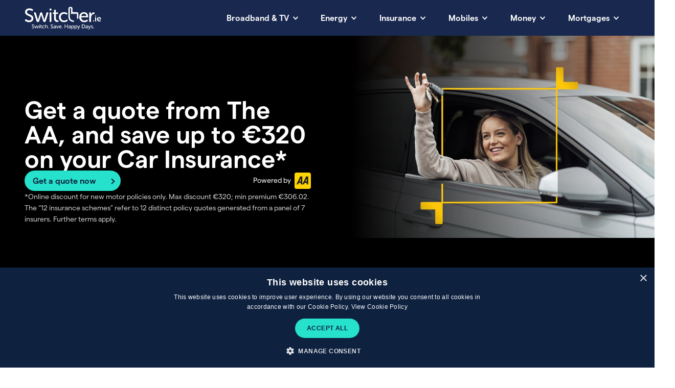

--- FILE ---
content_type: text/html; charset=utf-8
request_url: https://switcher.ie/car-insurance/
body_size: 13347
content:
<!DOCTYPE html><html lang="en-ie"><head><meta content="IE=edge,chrome=1" http-equiv="X-UA-Compatible" /><link rel="canonical" href="https://switcher.ie/car-insurance/"><link href="https://switcher-production.imgix.net" rel="preconnect" /><link href="https://assets.switcher.ie/assets/icons/favicon-ee2e48ac514c6b47942a8f41823581411bb9b856272c66f75dce029159b0cdfe.png" rel="icon" /><link href="https://assets.switcher.ie/assets/icons/apple-touch-icon-4c786ec2d59961a53a782ae35d12c07cd331db32d2536ce88a2f490b3b35ff31.png" rel="apple-touch-icon" /><link href="/manifest.json" rel="manifest" /><title>Car Insurance Ireland | Get Cheap Quotes | Young Drivers</title><meta content="Whether you’re a young driver or an experienced motorist, here’s how to compare and pick the best car insurance for your vehicle in Ireland." name="description" /><meta content="width=device-width, initial-scale=1" name="viewport" /><meta content="text/html; charset=UTF-8" http-equiv="Content-Type" /><meta charset="utf-8" /><meta content="https://switcher.ie/car-insurance/" property="og:url" /><meta content="website" property="og:type" /><meta content="Car Insurance Ireland | Get Cheap Quotes | Young Drivers" property="og:title" /><meta content="Whether you’re a young driver or an experienced motorist, here’s how to compare and pick the best car insurance for your vehicle in Ireland." property="og:description" /><meta content="https://assets.switcher.ie/assets/switcher/shared/twitter-card-666aacfff505c8e2e713f4d321f851edd7b9be34d8c9441d9c77b8cad12c5b21.jpg" property="og:image" /><meta content="summary_large_image" name="twitter:card" /><meta content="switcher.ie" property="twitter:domain" /><meta content="https://switcher.ie/car-insurance/" property="twitter:url" /><meta content="@Switcher_ie" name="twitter:site" /><meta content="Car Insurance Ireland | Get Cheap Quotes | Young Drivers" name="twitter:title" /><meta content="https://assets.switcher.ie/assets/switcher/shared/twitter-card-666aacfff505c8e2e713f4d321f851edd7b9be34d8c9441d9c77b8cad12c5b21.jpg" name="twitter:image" /><meta name="csrf-param" content="authenticity_token" />
<meta name="csrf-token" content="-Lzu3dlPonf5AvoK8HfPCgDTxinHJNxUqdPHTItR8x7z_p6fn5GT2MXz9UtS5yepsav73PqJzI9__K_dkVfOGA" /><link rel="preload" href="https://assets.switcher.ie/assets/switcher/matter-regular-dff523faed1f4f4d7b837a63435ef5ca5a2b78befc4fbf5f9988ac67bcfa0c2b.woff2" as="font" type="font/woff2" crossorigin="anonymous"><link rel="preload" href="https://assets.switcher.ie/assets/switcher/matter-semibold-9becd33ee68e82e5c380d8509d4da2ec8c7d39a48f19c3744d1770c5b667e7d3.woff2" as="font" type="font/woff2" crossorigin="anonymous"><link rel="stylesheet" href="https://assets.switcher.ie/assets/switcher/application-444b601097c44488c9adf9db7417440ac40d06062ae4b2160872c4637d9d4e16.css" media="all" as="style" /><script src="https://assets.switcher.ie/assets/switcher_application-cf9f072a0403a12342175746f6d368784eb27230cfe2c8fb26dc6a8045254cf7.js" async="async" as="script" nonce="fxo6UMka0CGdcbDNOfc3Vg=="></script><script src="https://cdn.cookie-script.com/s/d09de77707afb1723d456140030d46cc.js?version=615f06669e67c230e9e78c2895ecdbc32e8c4f24" type="text/javascript" nonce="fxo6UMka0CGdcbDNOfc3Vg=="></script><script src="https://www.google.com/recaptcha/api.js?render=6LdKgO8ZAAAAABHW-6eziXR6gWEqqFMDRMMQxSff" nonce="fxo6UMka0CGdcbDNOfc3Vg==" data-recaptcha-site-key="6LdKgO8ZAAAAABHW-6eziXR6gWEqqFMDRMMQxSff"></script><script type="application/analytics+json">{"vertical":"car-insurance"}</script></head><body class="page-homepage_small car-insurance page-pages"><div class="c-plan-overlay" id="sidebar-overlay"><div class="c-plan-overlay__bg" data-toggle="#sidebar-overlay"></div><div class="c-plan-overlay__inner" id="sidebar-overlay-content"></div></div><!--Google Tag Manager--><noscript><iframe height="0" src="https://www.googletagmanager.com/ns.html?id=GTM-MP9RT6" style="display:none;visibility:hidden" width="0"></iframe></noscript><script nonce="fxo6UMka0CGdcbDNOfc3Vg==">
//<![CDATA[
(function(w,d,s,l,i){w[l]=w[l]||[];w[l].push({'gtm.start':new Date().getTime(),event:'gtm.js'});var f=d.getElementsByTagName(s)[0],j=d.createElement(s),dl=l!='dataLayer'?'&l='+l:'';j.async=true;j.src='https://www.googletagmanager.com/gtm.js?id='+i+dl;var n=d.querySelector('[nonce]');n&&j.setAttribute('nonce',n.nonce||n.getAttribute('nonce'));j.setAttribute('class','optanon-category-C0002');j.addEventListener('load', function() { var _ge = new CustomEvent('GoogleTagManagerLoaded', { bubbles: true }); d.dispatchEvent(_ge); });f.parentNode.insertBefore(j,f);})(window,document,'script','dataLayer','GTM-MP9RT6');
//]]>
</script><!--End Google Tag Manager--><main><header class="c-site-header"><div class="c-site-header__inner"><div class="c-site-header__logo"><a aria-label="Switcher.ie homepage" href="/"><?xml version="1.0" encoding="UTF-8"?>
<svg xmlns="http://www.w3.org/2000/svg" viewBox="0 0 282 84">
  <defs>
    <style nonce="fxo6UMka0CGdcbDNOfc3Vg==">.cls-1{fill:#fff;}</style>
  </defs>
  <g id="Switcher.ie">
    <path class="cls-1" d="M260.81,35.92h1.34c.82,0,1.28-.43,1.28-1.25v-.92c0-.82-.46-1.28-1.28-1.28h-1.34c-.82,0-1.25.46-1.25,1.28v.92c0,.82.43,1.25,1.25,1.25ZM259.56,52.87c0,.86.43,1.28,1.25,1.28h1.34c.82,0,1.25-.43,1.25-1.28v-13.01c0-.82-.43-1.28-1.25-1.28h-1.34c-.82,0-1.25.46-1.25,1.28v13.01Z"/>
    <path class="cls-1" d="M1.82,48.59l1.18-1.67c.84-1.11,1.81-1.25,3.13-.42,1.74,1.25,5.5,3.97,10.72,3.97s8.63-2.78,8.63-7.03c0-10.86-23.66-8.42-23.66-23.73,0-8.28,6.96-13.64,15.94-13.64,5.85,0,10.44,2.3,12.32,3.76,1.18.84,1.32,1.88.7,3.13l-.97,1.74c-.83,1.46-1.95,1.32-3.13.63-1.88-1.11-4.87-2.85-9.05-2.85-5.08,0-8.84,2.64-8.84,6.89,0,10.58,23.66,7.72,23.66,23.52,0,7.72-5.78,13.99-15.59,13.99-7.1,0-12.53-3.27-14.75-5.08-.9-.83-1.32-1.81-.28-3.2h0ZM34.73,23.4c-.49-1.6.28-2.57,1.95-2.57h2.3c1.39,0,2.23.63,2.57,1.95l6.89,22.75c.49,1.81.84,3.76.84,3.76h.14s.42-1.95.97-3.76l7.1-22.69c.28-1.32,1.18-1.95,2.5-1.95h2.16c1.39,0,2.23.63,2.57,1.95l7.1,22.69c.49,1.81.9,3.76.9,3.76h.14s.35-1.95.9-3.76l6.89-22.75c.28-1.32,1.11-1.95,2.5-1.95h2.3c1.67,0,2.44.97,1.95,2.57l-9.95,30.69c-.35,1.32-1.25,1.95-2.57,1.95h-3.41c-1.39,0-2.23-.63-2.57-1.95l-6.75-20.67c-.63-1.81-.97-3.83-.97-3.83h-.14s-.42,2.02-1.04,3.83l-6.68,20.67c-.35,1.32-1.25,1.95-2.57,1.95h-3.48c-1.32,0-2.23-.63-2.57-1.95l-9.95-30.69h0ZM92.07,11.5v-2.3c0-1.53.77-2.3,2.3-2.3h2.37c1.46,0,2.3.77,2.3,2.3v2.3c0,1.46-.83,2.3-2.3,2.3h-2.37c-1.53,0-2.3-.84-2.3-2.3h0ZM92.14,23.12c0-1.53.83-2.3,2.3-2.3h2.16c1.53,0,2.3.77,2.3,2.3v30.62c0,1.53-.77,2.3-2.3,2.3h-2.16c-1.46,0-2.3-.77-2.3-2.3v-30.62ZM108.57,26.67h-2.44c-1.46,0-2.23-.83-2.23-2.3v-.9c0-1.46.77-2.3,2.3-2.3h2.5v-7.72c0-1.53.84-2.3,2.3-2.3h2.02c1.53,0,2.3.77,2.3,2.3v7.72h6.12c1.53,0,2.3.84,2.3,2.3v.9c0,1.46-.76,2.3-2.23,2.3h-6.19v15.66c0,6.68,4.1,7.72,6.68,7.93,1.81.14,2.43.7,2.43,2.3v1.46c0,1.6-.9,2.3-2.78,2.3-6.96,0-13.08-4.04-13.08-12.94v-16.7h0ZM145.1,19.99c5.92,0,9.74,2.3,11.62,3.76,1.18.77,1.25,1.95.42,3.13l-.7,1.04c-.84,1.25-1.81,1.32-3.13.56-1.46-1.04-4.18-2.64-7.86-2.64-7.1,0-12.25,5.29-12.25,12.53s5.15,12.67,12.39,12.67c4.24,0,7.31-1.95,8.98-3.2,1.25-.83,2.3-.7,3.13.63l.56,1.04c.7,1.18.49,2.3-.63,3.06-1.95,1.6-6.19,4.32-12.53,4.32-11.06,0-18.79-7.86-18.79-18.44,0-10.44,7.79-18.44,18.79-18.44h0ZM218.66,19.99c9.74,0,15.17,6.96,15.17,16.77,0,1.25-.97,2.37-2.37,2.37h-23.52c.42,7.65,5.92,11.9,12.18,11.9,3.83,0,6.82-1.6,8.42-2.78,1.32-.7,2.37-.56,3.13.77l.63,1.04c.7,1.18.49,2.37-.7,3.06-2.09,1.46-6.26,3.76-11.9,3.76-11.07,0-18.65-8-18.65-18.44,0-11.2,7.58-18.44,17.61-18.44h0ZM227.08,34.67c-.21-6.19-3.9-9.39-8.56-9.39-5.15,0-9.32,3.48-10.3,9.39h18.86ZM237.81,23.12c0-1.53.84-2.3,2.3-2.3h1.95c1.53,0,2.3.77,2.3,2.3v4.04c0,1.46-.21,2.64-.21,2.64h.14c1.53-4.66,5.5-9.25,10.79-9.25,1.6,0,2.23.77,2.23,2.3v1.95c0,1.53-.9,2.3-2.51,2.3-6.89,0-10.23,7.45-10.23,14.4v12.25c0,1.53-.77,2.3-2.3,2.3h-2.16c-1.46,0-2.3-.77-2.3-2.3v-30.62h0ZM197.75,24.55c-.47-2.3-2.4-4.76-5.51-4.76-1.52,0-2.78.66-3.75,1.45-.98-.89-2.22-1.64-3.64-1.64s-2.54.45-3.47,1.1c-.92-.78-2.1-1.29-3.54-1.29-.53,0-1.02.07-1.49.19V7.17c.05-2.06-.88-6.38-7.33-6.66-.04,0-.08,0-.13,0-4.66.05-7.56,2.6-7.56,6.66v30.51c0,13.67,11.81,17.87,18.05,18.17.04,0,.08,0,.13,0,1.34,0,2.45-1.05,2.52-2.4.07-1.39-1-2.58-2.39-2.66-.54-.03-13.25-.88-13.25-13.12v-8.12s0,0,0,0V7.21s0-.02,0-.03v-.02c0-.24,0-.55.18-.83.25-.53.76-.79,1.49-.79h1.52c1.12,0,1.73.56,1.73,1.67v18c.1,1.08.94,1.98,1.96,2.21.12.03.29.06.51.06.39,0,.97-.14,1.26-.33,1.28-.85,1.3-2.71,2.45-2.73h0s0,0,.01,0,0,0,.01,0h0c1.14.03,1.17,1.88,2.45,2.74.29.19.83.33,1.26.33.45,0,.97-.14,1.26-.33,1.28-.85,1.3-2.71,2.45-2.73h0s0,0,.01,0,0,0,.01,0h0c1.14.03,1.17,1.88,2.45,2.74.29.19.88.33,1.27.33.75,0,1.31-.36,1.59-.61.02-.01.03-.03.04-.04.13-.12.25-.26.34-.42.01-.02.02-.03.03-.05.05-.09.09-.19.13-.29,0,0,0,0,0-.01.14-.36.2-.76.34-1.07,0,0,0,0,0-.01.05-.12.12-.22.2-.3,0-.01.02-.02.03-.03.08-.08.18-.15.3-.19,0,0,.01-.01.02-.01.19-.06.34-.05.46-.02.02,0,.05,0,.07.02.14.05.22.14.24.16.03.03.18.21.24.51.03.12.04.22.03.3,0,.42,0,1.41,0,1.89v14.67c0,1.4,1.13,2.53,2.53,2.53s2.53-1.13,2.53-2.53v-16.91c0-.17-.02-.34-.05-.51Z"/>
    <path class="cls-1" d="M252.04,52.87c0,.86.43,1.28,1.28,1.28h1.34c.82,0,1.28-.43,1.28-1.28v-1.37c0-.82-.46-1.25-1.28-1.25h-1.34c-.85,0-1.28.43-1.28,1.25v1.37Z"/>
    <path class="cls-1" d="M266.3,46.36c0,4.43,3.21,8.15,8.37,8.15,2.44,0,4.27-.92,5.28-1.56.67-.4.79-1.01.43-1.71l-.37-.61c-.4-.7-.95-.79-1.71-.43-.73.46-1.92,1.01-3.36,1.01-2.35,0-4.43-1.47-4.67-4.28h9.5c.76,0,1.34-.64,1.34-1.31,0-4.28-2.47-7.42-6.9-7.42-4.67,0-7.91,3.36-7.91,8.15ZM270.37,44.59c.37-2.08,1.77-3.45,3.76-3.45,1.77,0,3.08,1.28,3.15,3.45h-6.9Z"/>
  </g>
  <g id="Outlined_Text" class="u-hide-md">
    <path class="cls-1" d="M27.07,78.22c-.13-.12-.22-.26-.25-.4-.03-.15.02-.32.17-.53l.34-.49c.24-.31.54-.35.91-.12.12.09.28.21.48.33.2.13.43.25.7.37s.56.23.88.31c.32.09.67.13,1.05.13.77,0,1.38-.18,1.83-.56.45-.37.68-.87.68-1.48,0-.53-.17-.96-.5-1.29-.34-.34-.76-.64-1.27-.9s-1.06-.52-1.66-.77c-.59-.25-1.15-.54-1.66-.87-.51-.33-.94-.74-1.27-1.22-.34-.49-.5-1.1-.5-1.84,0-.61.12-1.15.35-1.64.24-.48.56-.9.98-1.24.42-.34.91-.61,1.47-.8.57-.19,1.17-.28,1.82-.28.42,0,.81.04,1.19.11s.72.17,1.03.27c.31.11.58.23.81.35.23.13.41.25.54.35.32.23.39.53.2.91l-.28.5c-.12.22-.26.33-.42.33-.15,0-.32-.04-.49-.15-.27-.16-.62-.34-1.06-.54-.44-.19-.96-.29-1.57-.29-.74,0-1.35.18-1.84.54-.48.36-.73.85-.73,1.46,0,.51.17.93.5,1.25.34.32.76.61,1.27.86s1.06.49,1.66.73c.59.24,1.14.52,1.66.86.51.34.94.75,1.27,1.24.34.49.51,1.12.51,1.89,0,.57-.1,1.09-.3,1.58-.2.49-.5.92-.89,1.28-.39.36-.87.65-1.42.87-.56.22-1.2.32-1.91.32-.51,0-.99-.05-1.44-.15-.45-.1-.86-.23-1.22-.38-.36-.15-.68-.32-.96-.48-.28-.17-.5-.32-.66-.46Z"/>
    <path class="cls-1" d="M36.85,69.98c-.07-.23-.05-.41.05-.55.1-.13.27-.2.51-.2h.67c.4,0,.65.19.75.57l2,6.61c.03.13.06.27.09.39.03.13.06.25.09.35.03.12.05.24.06.34h.04c.01-.11.04-.22.08-.34.03-.11.06-.23.09-.35.03-.13.07-.26.11-.39l2.06-6.59c.08-.38.32-.57.73-.57h.63c.4,0,.65.19.75.57l2.06,6.59c.03.13.06.27.09.39.03.13.06.25.09.35.03.12.05.24.08.34h.04c.01-.11.03-.22.06-.34.03-.11.06-.23.09-.35.03-.13.07-.26.11-.39l2-6.61c.08-.38.32-.57.73-.57h.67c.24,0,.41.07.52.2.1.13.12.32.05.55l-2.89,8.91c-.09.38-.34.57-.75.57h-.99c-.4,0-.65-.19-.75-.57l-1.96-6c-.05-.13-.09-.27-.12-.39-.03-.13-.05-.25-.08-.35-.03-.12-.05-.24-.08-.36h-.04c-.01.12-.04.24-.08.36-.03.11-.06.23-.1.35-.04.13-.08.26-.12.39l-1.94,6c-.09.38-.34.57-.75.57h-1.01c-.4,0-.65-.19-.75-.57l-2.89-8.91Z"/>
    <path class="cls-1" d="M54.46,67.19c-.44,0-.67-.22-.67-.67v-.67c0-.44.22-.67.67-.67h.69c.44,0,.67.22.67.67v.67c0,.44-.22.67-.67.67h-.69ZM53.81,69.9c0-.44.22-.67.67-.67h.63c.44,0,.67.22.67.67v8.89c0,.44-.22.67-.67.67h-.63c-.44,0-.67-.22-.67-.67v-8.89Z"/>
    <path class="cls-1" d="M58.88,70.93h-.71c-.43,0-.65-.22-.65-.67v-.26c0-.45.22-.67.67-.67h.73v-2.24c0-.44.22-.67.67-.67h.59c.44,0,.67.22.67.67v2.24h1.78c.44,0,.67.22.67.67v.26c0,.44-.21.67-.65.67h-1.8v4.54c0,.49.07.88.2,1.17s.3.53.5.69c.2.16.4.27.63.33.22.06.43.1.62.11.27.03.46.09.56.18.1.09.15.26.15.49v.42c0,.44-.27.67-.81.67s-1-.07-1.45-.22c-.46-.15-.86-.38-1.2-.69-.34-.31-.62-.7-.83-1.17-.21-.47-.31-1.03-.31-1.68v-4.85Z"/>
    <path class="cls-1" d="M64.34,74.35c0-.75.13-1.46.4-2.11.27-.65.65-1.22,1.13-1.7.49-.48,1.06-.86,1.73-1.13.67-.28,1.4-.41,2.19-.41.43,0,.82.04,1.17.11.35.07.67.17.95.27.28.11.53.23.74.35s.38.25.51.35c.17.11.27.24.28.4.01.16-.04.33-.16.5l-.2.3c-.22.34-.52.39-.91.16-.22-.15-.52-.31-.9-.5s-.84-.27-1.38-.27-.99.09-1.42.27-.81.43-1.13.76-.56.71-.74,1.15c-.18.44-.26.93-.26,1.45s.09,1.01.26,1.45c.17.44.42.83.75,1.16s.7.59,1.14.78.92.28,1.44.28c.62,0,1.15-.11,1.59-.32.44-.22.78-.42,1.02-.61.38-.24.68-.18.91.18l.16.3c.22.36.16.66-.18.89-.15.12-.33.25-.56.39-.22.14-.48.28-.79.4-.3.13-.65.24-1.03.32-.38.09-.8.13-1.26.13-.81,0-1.54-.13-2.21-.4-.67-.27-1.24-.64-1.72-1.12s-.85-1.04-1.12-1.7c-.27-.65-.4-1.36-.4-2.13Z"/>
    <path class="cls-1" d="M75.55,65.86c0-.44.22-.67.67-.67h.63c.43,0,.65.22.65.67v4.63c0,.12,0,.24-.01.34,0,.11-.02.2-.03.26-.01.09-.02.18-.02.24h.04c.11-.24.27-.5.5-.78.22-.28.49-.53.82-.77.32-.24.69-.43,1.11-.58s.88-.22,1.39-.22c1.21,0,2.1.33,2.67.98.57.65.85,1.63.85,2.94v5.88c0,.44-.22.67-.67.67h-.63c-.44,0-.67-.22-.67-.67v-5.43c0-.36-.02-.7-.07-1.01-.05-.31-.14-.58-.28-.81-.14-.23-.34-.41-.6-.55s-.59-.2-.99-.2c-.48,0-.94.09-1.35.28-.42.19-.78.45-1.08.8-.3.34-.54.75-.72,1.21-.18.46-.26.97-.26,1.53v4.18c0,.44-.22.67-.65.67h-.63c-.44,0-.67-.22-.67-.67v-12.93Z"/>
    <path class="cls-1" d="M87.12,78c0-.44.22-.67.67-.67h.77c.44,0,.67.22.67.67v.79c0,.44-.22.67-.67.67h-.77c-.44,0-.67-.22-.67-.67v-.79Z"/>
    <path class="cls-1" d="M96.29,78.22c-.13-.12-.22-.26-.25-.4-.03-.15.02-.32.17-.53l.34-.49c.24-.31.54-.35.91-.12.12.09.28.21.48.33.2.13.43.25.7.37s.56.23.88.31c.32.09.67.13,1.05.13.77,0,1.38-.18,1.83-.56.45-.37.68-.87.68-1.48,0-.53-.17-.96-.5-1.29-.34-.34-.76-.64-1.27-.9s-1.06-.52-1.66-.77c-.59-.25-1.15-.54-1.66-.87-.51-.33-.94-.74-1.27-1.22-.34-.49-.5-1.1-.5-1.84,0-.61.12-1.15.35-1.64.24-.48.56-.9.98-1.24.42-.34.91-.61,1.47-.8.57-.19,1.17-.28,1.82-.28.42,0,.81.04,1.19.11s.72.17,1.03.27c.31.11.58.23.81.35.23.13.41.25.54.35.32.23.39.53.2.91l-.28.5c-.12.22-.26.33-.42.33-.15,0-.32-.04-.49-.15-.27-.16-.62-.34-1.06-.54-.44-.19-.96-.29-1.57-.29-.74,0-1.35.18-1.84.54-.48.36-.73.85-.73,1.46,0,.51.17.93.5,1.25.34.32.76.61,1.27.86s1.06.49,1.66.73c.59.24,1.14.52,1.66.86.51.34.94.75,1.27,1.24.34.49.51,1.12.51,1.89,0,.57-.1,1.09-.3,1.58-.2.49-.5.92-.89,1.28-.39.36-.87.65-1.42.87-.56.22-1.2.32-1.91.32-.51,0-.99-.05-1.44-.15-.45-.1-.86-.23-1.22-.38-.36-.15-.68-.32-.96-.48-.28-.17-.5-.32-.66-.46Z"/>
    <path class="cls-1" d="M106.35,76.67c0-.52.1-.98.3-1.36.2-.38.47-.7.81-.96.34-.26.72-.46,1.14-.63.42-.16.87-.28,1.32-.36s.91-.13,1.34-.16.83-.04,1.18-.04h.53v-.26c0-.42-.06-.77-.17-1.06-.11-.29-.27-.52-.47-.7s-.44-.3-.71-.37c-.27-.07-.56-.11-.87-.11-.51,0-.97.07-1.36.22s-.71.29-.94.42c-.39.19-.69.11-.91-.24l-.16-.28c-.22-.4-.14-.71.22-.91.31-.17.74-.36,1.3-.57.56-.2,1.23-.3,2.01-.3,1.28,0,2.27.34,2.97,1.02.7.68,1.05,1.67,1.05,2.98v5.8c0,.44-.22.67-.67.67h-.51c-.44,0-.67-.22-.67-.67v-.87c0-.08,0-.15.02-.2.01-.05.03-.11.04-.16h-.04c-.2.4-.46.76-.77,1.07-.27.27-.61.51-1.03.74-.42.22-.93.33-1.54.33-.45,0-.88-.07-1.29-.2-.42-.13-.79-.33-1.1-.6s-.57-.58-.76-.95c-.19-.37-.28-.8-.28-1.28ZM108.33,76.51c0,.4.16.78.47,1.12s.79.51,1.42.51c.43,0,.82-.1,1.16-.29s.63-.45.87-.77c.24-.32.42-.67.55-1.05s.19-.76.19-1.14v-.44h-.52c-.36,0-.78.02-1.25.05s-.92.12-1.35.25c-.43.13-.79.34-1.09.62-.3.28-.44.66-.44,1.14Z"/>
    <path class="cls-1" d="M116.31,70c-.08-.23-.07-.42.02-.56.09-.14.26-.21.51-.21h.69c.38,0,.63.18.75.55l2.3,6.36c.05.15.1.3.15.45.05.16.08.31.11.46.04.16.07.32.1.48h.04c.04-.16.08-.32.12-.48.03-.15.06-.3.1-.46.04-.15.09-.31.14-.45l2.3-6.36c.12-.36.37-.55.75-.55h.69c.24,0,.41.07.52.21.1.14.1.33,0,.56l-3.31,8.93c-.12.35-.37.53-.75.53h-1.13c-.38,0-.63-.17-.75-.53l-3.35-8.93Z"/>
    <path class="cls-1" d="M126.51,74.35c0-.81.13-1.54.39-2.2.26-.66.62-1.22,1.07-1.69.45-.46.99-.83,1.62-1.08.63-.26,1.3-.38,2.03-.38s1.33.12,1.88.36c.55.24,1.01.58,1.38,1.01.37.43.65.94.85,1.54.19.59.29,1.25.29,1.96,0,.19-.06.35-.19.49s-.29.2-.5.2h-6.83c.03.55.14,1.04.34,1.47.2.43.46.79.79,1.09.32.3.69.52,1.1.67.41.15.85.22,1.3.22.57,0,1.06-.09,1.47-.27.42-.18.74-.36.97-.54.4-.21.71-.14.91.22l.18.3c.11.17.15.34.11.5-.03.16-.14.29-.31.39-.15.11-.34.23-.57.35-.23.13-.49.25-.78.35-.29.11-.61.2-.97.27s-.74.11-1.14.11c-.81,0-1.54-.14-2.2-.41-.66-.28-1.23-.65-1.71-1.13-.48-.48-.85-1.04-1.11-1.7-.26-.65-.39-1.36-.39-2.11ZM134.07,73.25c-.03-.9-.28-1.58-.76-2.04-.48-.46-1.05-.69-1.73-.69-.75,0-1.4.24-1.95.72-.55.48-.89,1.15-1.04,2.01h5.47Z"/>
    <path class="cls-1" d="M137.81,78c0-.44.22-.67.67-.67h.77c.44,0,.67.22.67.67v.79c0,.44-.22.67-.67.67h-.77c-.44,0-.67-.22-.67-.67v-.79Z"/>
    <path class="cls-1" d="M147.62,65.86c0-.44.22-.67.67-.67h.65c.44,0,.67.22.67.66v5.6h7.41v-5.6c0-.44.22-.66.67-.66h.67c.43,0,.65.22.65.67v12.93c0,.44-.22.67-.65.67h-.67c-.44,0-.67-.22-.67-.67v-5.59h-7.41v5.59c0,.44-.22.67-.67.67h-.65c-.44,0-.67-.22-.67-.67v-12.93Z"/>
    <path class="cls-1" d="M161.06,76.67c0-.52.1-.98.3-1.36s.47-.7.81-.96c.34-.26.72-.46,1.14-.63.42-.16.87-.28,1.32-.36s.91-.13,1.34-.16c.44-.03.83-.04,1.18-.04h.52v-.26c0-.42-.06-.77-.17-1.06-.12-.29-.27-.52-.47-.7-.2-.17-.44-.3-.71-.37-.27-.07-.56-.11-.87-.11-.51,0-.97.07-1.36.22s-.71.29-.94.42c-.39.19-.69.11-.91-.24l-.16-.28c-.22-.4-.14-.71.22-.91.31-.17.74-.36,1.3-.57.56-.2,1.23-.3,2.01-.3,1.28,0,2.27.34,2.97,1.02s1.05,1.67,1.05,2.98v5.8c0,.44-.22.67-.67.67h-.5c-.44,0-.67-.22-.67-.67v-.87c0-.08,0-.15.02-.2l.04-.16h-.04c-.2.4-.46.76-.77,1.07-.27.27-.61.51-1.03.74-.42.22-.93.33-1.54.33-.44,0-.88-.07-1.29-.2-.42-.13-.78-.33-1.1-.6s-.57-.58-.76-.95-.28-.8-.28-1.28ZM163.04,76.51c0,.4.16.78.47,1.12s.79.51,1.42.51c.43,0,.82-.1,1.16-.29.34-.2.63-.45.87-.77s.42-.67.55-1.05c.13-.38.19-.76.19-1.14v-.44h-.53c-.36,0-.78.02-1.25.05-.47.03-.92.12-1.35.25-.43.13-.79.34-1.09.62-.3.28-.44.66-.44,1.14Z"/>
    <path class="cls-1" d="M172.15,69.9c0-.44.22-.67.67-.67h.46c.44,0,.67.19.67.57v.61c0,.08,0,.15-.01.21s0,.12,0,.17c-.01.05-.02.11-.02.16h.04c.17-.36.42-.69.75-.97.27-.24.62-.47,1.06-.68s.98-.31,1.63-.31c.69,0,1.31.13,1.86.39.55.26,1.02.63,1.41,1.1s.69,1.03.9,1.69.31,1.38.31,2.17-.11,1.54-.34,2.2c-.23.66-.55,1.22-.97,1.69-.42.46-.91.82-1.47,1.08-.57.26-1.18.38-1.84.38-.59,0-1.09-.09-1.48-.28-.4-.19-.72-.4-.98-.63-.3-.25-.53-.56-.71-.91h-.04c0,.07,0,.15.02.24.01.08.02.17.03.28,0,.11,0,.23,0,.36v4.06c0,.44-.21.67-.65.67h-.63c-.44,0-.67-.22-.67-.67v-12.93ZM174.04,74.39c0,.46.06.9.19,1.33.13.43.31.82.56,1.15.24.34.54.61.9.82.36.21.77.31,1.24.31.4,0,.78-.08,1.14-.24.36-.16.67-.4.94-.71.27-.31.48-.69.64-1.14.15-.45.23-.97.23-1.55s-.07-1.05-.21-1.5c-.14-.45-.34-.83-.6-1.15-.26-.32-.56-.56-.92-.74-.36-.17-.74-.26-1.16-.26-.39,0-.76.07-1.11.21-.35.14-.66.36-.94.66-.28.3-.49.68-.66,1.14-.16.46-.24,1.02-.24,1.67Z"/>
    <path class="cls-1" d="M183.9,69.9c0-.44.22-.67.67-.67h.46c.44,0,.67.19.67.57v.61c0,.08,0,.15-.01.21s0,.12,0,.17c-.01.05-.02.11-.02.16h.04c.17-.36.42-.69.75-.97.27-.24.62-.47,1.06-.68s.98-.31,1.63-.31c.69,0,1.31.13,1.86.39.55.26,1.02.63,1.41,1.1s.69,1.03.9,1.69.31,1.38.31,2.17-.11,1.54-.34,2.2c-.23.66-.55,1.22-.97,1.69-.42.46-.91.82-1.47,1.08-.57.26-1.18.38-1.84.38-.59,0-1.09-.09-1.48-.28-.4-.19-.72-.4-.98-.63-.3-.25-.53-.56-.71-.91h-.04c0,.07,0,.15.02.24.01.08.02.17.03.28,0,.11,0,.23,0,.36v4.06c0,.44-.21.67-.65.67h-.63c-.44,0-.67-.22-.67-.67v-12.93ZM185.8,74.39c0,.46.06.9.19,1.33.13.43.31.82.56,1.15.24.34.54.61.9.82.36.21.77.31,1.24.31.4,0,.78-.08,1.14-.24.36-.16.67-.4.94-.71.27-.31.48-.69.64-1.14.15-.45.23-.97.23-1.55s-.07-1.05-.21-1.5c-.14-.45-.34-.83-.6-1.15-.26-.32-.56-.56-.92-.74-.36-.17-.74-.26-1.16-.26-.39,0-.76.07-1.11.21-.35.14-.66.36-.94.66-.28.3-.49.68-.66,1.14-.16.46-.24,1.02-.24,1.67Z"/>
    <path class="cls-1" d="M194.91,81.82c.13-.04.28-.04.42,0,.11.04.22.09.35.14.13.05.28.08.45.08.42,0,.77-.16,1.07-.46.3-.31.53-.67.69-1.07l.5-1.17-3.96-9.33c-.11-.23-.11-.42-.01-.56.1-.14.27-.21.52-.21h.79c.38,0,.63.18.75.53l2.4,6.16c.04.13.08.27.13.41.05.14.08.27.11.39.04.15.08.29.12.42h.04l.1-.4c.03-.12.06-.25.1-.39.04-.14.09-.28.14-.41l2.32-6.16c.12-.36.37-.55.75-.55h.73c.24,0,.41.07.52.21.1.14.1.33,0,.56l-4.5,11.25c-.31.81-.76,1.42-1.34,1.83-.59.41-1.24.62-1.97.62-.3,0-.56-.04-.8-.11s-.44-.14-.62-.21c-.19-.08-.31-.2-.35-.36-.05-.16-.03-.33.05-.51l.16-.34c.08-.19.19-.3.32-.34Z"/>
    <path class="cls-1" d="M210.77,65.86c0-.44.22-.67.67-.67h4.06c1.09,0,2.08.16,2.97.47.89.32,1.65.78,2.28,1.38.63.61,1.12,1.35,1.46,2.23.34.88.51,1.89.51,3.02s-.17,2.14-.51,3.03c-.34.89-.83,1.64-1.46,2.24-.63.61-1.39,1.07-2.28,1.39-.89.32-1.88.48-2.97.48h-4.06c-.44,0-.67-.22-.67-.67v-12.93ZM215.35,77.72c.81,0,1.54-.12,2.19-.35.65-.24,1.21-.58,1.68-1.04s.82-1.02,1.07-1.7c.25-.67.37-1.45.37-2.32s-.13-1.65-.38-2.31c-.26-.67-.62-1.23-1.08-1.69-.46-.46-1.02-.8-1.68-1.03-.65-.23-1.38-.34-2.17-.34h-2.61v10.79h2.61Z"/>
    <path class="cls-1" d="M223.98,76.67c0-.52.1-.98.3-1.36s.47-.7.81-.96c.34-.26.72-.46,1.14-.63.42-.16.87-.28,1.32-.36s.91-.13,1.34-.16c.44-.03.83-.04,1.18-.04h.52v-.26c0-.42-.06-.77-.17-1.06-.12-.29-.27-.52-.47-.7-.2-.17-.44-.3-.71-.37-.27-.07-.56-.11-.87-.11-.51,0-.97.07-1.36.22s-.71.29-.94.42c-.39.19-.69.11-.91-.24l-.16-.28c-.22-.4-.14-.71.22-.91.31-.17.74-.36,1.3-.57.56-.2,1.23-.3,2.01-.3,1.28,0,2.27.34,2.97,1.02s1.05,1.67,1.05,2.98v5.8c0,.44-.22.67-.67.67h-.5c-.44,0-.67-.22-.67-.67v-.87c0-.08,0-.15.02-.2l.04-.16h-.04c-.2.4-.46.76-.77,1.07-.27.27-.61.51-1.03.74-.42.22-.93.33-1.54.33-.44,0-.88-.07-1.29-.2-.42-.13-.78-.33-1.1-.6s-.57-.58-.76-.95-.28-.8-.28-1.28ZM225.96,76.51c0,.4.16.78.47,1.12s.79.51,1.42.51c.43,0,.82-.1,1.16-.29.34-.2.63-.45.87-.77s.42-.67.55-1.05c.13-.38.19-.76.19-1.14v-.44h-.53c-.36,0-.78.02-1.25.05-.47.03-.92.12-1.35.25-.43.13-.79.34-1.09.62-.3.28-.44.66-.44,1.14Z"/>
    <path class="cls-1" d="M234.3,81.82c.13-.04.28-.04.42,0,.11.04.22.09.35.14.13.05.28.08.45.08.42,0,.77-.16,1.07-.46.3-.31.53-.67.69-1.07l.5-1.17-3.96-9.33c-.11-.23-.11-.42-.01-.56.1-.14.27-.21.52-.21h.79c.38,0,.63.18.75.53l2.4,6.16c.04.13.08.27.13.41.05.14.08.27.11.39.04.15.08.29.12.42h.04l.1-.4c.03-.12.06-.25.1-.39.04-.14.09-.28.14-.41l2.32-6.16c.12-.36.37-.55.75-.55h.73c.24,0,.41.07.52.21.1.14.1.33,0,.56l-4.5,11.25c-.31.81-.76,1.42-1.34,1.83-.59.41-1.24.62-1.97.62-.3,0-.56-.04-.8-.11s-.44-.14-.62-.21c-.19-.08-.31-.2-.35-.36-.05-.16-.03-.33.05-.51l.16-.34c.08-.19.19-.3.32-.34Z"/>
    <path class="cls-1" d="M244.5,78.59c-.17-.11-.27-.24-.28-.4-.01-.16.03-.33.14-.5l.2-.28c.13-.17.27-.27.41-.28.14-.01.31.03.52.14.23.15.55.32.97.53.42.2.93.3,1.54.3.51,0,.93-.12,1.25-.35.32-.24.49-.57.49-1,0-.34-.13-.61-.39-.81s-.59-.39-.98-.56c-.39-.17-.81-.33-1.26-.48-.45-.15-.87-.36-1.26-.61-.39-.25-.72-.55-.98-.92-.26-.36-.39-.83-.39-1.41,0-.48.1-.91.29-1.28s.46-.68.8-.92c.34-.24.73-.43,1.18-.56s.93-.19,1.42-.19c.71,0,1.3.09,1.77.28s.82.36,1.06.5c.19.09.3.22.33.37.03.15,0,.33-.11.51l-.18.3c-.19.34-.48.41-.89.22-.21-.12-.49-.25-.84-.38s-.76-.2-1.24-.2-.89.11-1.22.32c-.33.22-.49.54-.49.97,0,.34.13.61.39.82s.59.39.98.55c.39.16.81.32,1.26.49.45.16.87.36,1.26.6.39.24.72.54.98.91s.39.84.39,1.42c0,.43-.09.83-.26,1.2s-.42.69-.75.96c-.32.27-.71.48-1.16.63-.45.15-.95.22-1.5.22-.43,0-.83-.04-1.18-.11-.36-.07-.68-.17-.96-.28s-.54-.24-.76-.36c-.22-.13-.4-.25-.54-.35Z"/>
    <path class="cls-1" d="M253.41,78c0-.44.22-.67.67-.67h.77c.44,0,.67.22.67.67v.79c0,.44-.22.67-.67.67h-.77c-.44,0-.67-.22-.67-.67v-.79Z"/>
  </g>
</svg>
</a></div><nav class="c-site-header__nav-wrapper"><ul class="c-site-header__nav"><li class="c-site-header__nav-item c-site-header__nav-item--broadband"><span class="c-site-header__nav-item-link">Broadband &amp; TV</span><ul class="c-site-header__sub-nav"><li class="c-site-header__sub-nav-item"><a class="c-site-header__sub-nav-item-link" href="/broadband/">Compare Broadband</a></li><li class="c-site-header__sub-nav-item"><a class="c-site-header__sub-nav-item-link" href="/broadband/compare/broadband-packages/">Broadband Deals</a></li><li class="c-site-header__sub-nav-item"><a class="c-site-header__sub-nav-item-link" href="/broadband/compare/broadband-packages/?tv_included=yes">Broadband &amp; TV Deals</a></li><li class="c-site-header__sub-nav-item"><a class="c-site-header__sub-nav-item-link" href="/broadband/compare/mobile-broadband/">Mobile Broadband Deals</a></li><li class="c-site-header__sub-nav-item"><a class="c-site-header__sub-nav-item-link" href="/broadband/guides/switching-broadband-providers/">Broadband Switching Guide</a></li><li class="c-site-header__sub-nav-item"><a class="c-site-header__sub-nav-item-link" href="/broadband/guides/">Broadband Guides</a></li><li class="c-site-header__sub-nav-item"><a class="c-site-header__sub-nav-item-link" href="/broadband/providers/eir/">eir Deals</a></li><li class="c-site-header__sub-nav-item"><a class="c-site-header__sub-nav-item-link" href="/broadband/providers/pure-telecom/">Pure Telecom Deals</a></li><li class="c-site-header__sub-nav-item"><a class="c-site-header__sub-nav-item-link" href="/broadband/providers/sky/">Sky Deals</a></li><li class="c-site-header__sub-nav-item"><a class="c-site-header__sub-nav-item-link" href="/broadband/providers/virgin-media/">Virgin Media Deals</a></li><li class="c-site-header__sub-nav-item"><a class="c-site-header__sub-nav-item-link" href="/broadband/providers/vodafone/">Vodafone Deals</a></li></ul></li><li class="c-site-header__nav-item c-site-header__nav-item--energy"><span class="c-site-header__nav-item-link">Energy</span><ul class="c-site-header__sub-nav"><li class="c-site-header__sub-nav-item"><a class="c-site-header__sub-nav-item-link" href="/gas-electricity/">Compare Gas & Electricity</a></li><li class="c-site-header__sub-nav-item"><a class="c-site-header__sub-nav-item-link" href="/gas-electricity/comparison/">Compare Electricity Prices</a></li><li class="c-site-header__sub-nav-item"><a class="c-site-header__sub-nav-item-link" href="/gas-electricity/comparison/">Compare Gas Prices</a></li><li class="c-site-header__sub-nav-item"><a class="c-site-header__sub-nav-item-link" href="/gas-electricity/guides/">Energy Guides</a></li><li class="c-site-header__sub-nav-item"><a class="c-site-header__sub-nav-item-link" href="/gas-electricity/suppliers/">Energy Suppliers</a></li><li class="c-site-header__sub-nav-item"><a class="c-site-header__sub-nav-item-link" href="/gas-electricity/boiler-care-and-servicing/">Boiler Care and Servicing</a></li><li class="c-site-header__sub-nav-item"><a class="c-site-header__sub-nav-item-link" href="/about-us/cru-accreditation/">CRU Accredited</a></li></ul></li><li class="c-site-header__nav-item c-site-header__nav-item--insurance"><span class="c-site-header__nav-item-link">Insurance</span><ul class="c-site-header__sub-nav"><li class="c-site-header__sub-nav-item"><a class="c-site-header__sub-nav-item-link" href="/breakdown-assistance/">Breakdown Assistance</a></li><li class="c-site-header__sub-nav-item"><a class="c-site-header__sub-nav-item-link" href="/car-insurance/">Car Insurance</a></li><li class="c-site-header__sub-nav-item"><a class="c-site-header__sub-nav-item-link" href="/critical-illness-cover/">Critical Illness Cover</a></li><li class="c-site-header__sub-nav-item"><a class="c-site-header__sub-nav-item-link" href="/gadget-insurance/">Gadget Insurance</a></li><li class="c-site-header__sub-nav-item"><a class="c-site-header__sub-nav-item-link" href="/health-insurance/">Health Insurance</a></li><li class="c-site-header__sub-nav-item"><a class="c-site-header__sub-nav-item-link" href="/home-insurance/">Home Insurance</a></li><li class="c-site-header__sub-nav-item"><a class="c-site-header__sub-nav-item-link" href="/income-protection-insurance/">Income Protection Insurance</a></li><li class="c-site-header__sub-nav-item"><a class="c-site-header__sub-nav-item-link" href="/life-insurance/">Life Insurance</a></li><li class="c-site-header__sub-nav-item"><a class="c-site-header__sub-nav-item-link" href="/mobile-phone-insurance/">Mobile Phone Insurance</a></li><li class="c-site-header__sub-nav-item"><a class="c-site-header__sub-nav-item-link" href="/motorbike-insurance/">Motorbike Insurance</a></li><li class="c-site-header__sub-nav-item"><a class="c-site-header__sub-nav-item-link" href="/pet-insurance/">Pet Insurance</a></li><li class="c-site-header__sub-nav-item"><a class="c-site-header__sub-nav-item-link" href="/travel-insurance/">Travel Insurance</a></li><li class="c-site-header__sub-nav-item"><a class="c-site-header__sub-nav-item-link" href="/van-insurance/">Van Insurance</a></li></ul></li><li class="c-site-header__nav-item c-site-header__nav-item--mobiles"><span class="c-site-header__nav-item-link">Mobiles</span><ul class="c-site-header__sub-nav"><li class="c-site-header__sub-nav-item"><a class="c-site-header__sub-nav-item-link" href="/mobiles/">Compare Mobile</a></li><li class="c-site-header__sub-nav-item"><a class="c-site-header__sub-nav-item-link" href="/mobiles/sim-only-deals/">Compare SIM-only deals</a></li><li class="c-site-header__sub-nav-item"><a class="c-site-header__sub-nav-item-link" href="/mobiles/iphone-deals/">Compare iPhone deals</a></li><li class="c-site-header__sub-nav-item"><a class="c-site-header__sub-nav-item-link" href="/mobiles/samsung-galaxy-deals/">Compare Samsung deals</a></li><li class="c-site-header__sub-nav-item"><a class="c-site-header__sub-nav-item-link" href="/mobiles/guides/">Mobile Guides</a></li><li class="c-site-header__sub-nav-item"><a class="c-site-header__sub-nav-item-link" href="/mobiles/networks/48/">48 Mobile</a></li><li class="c-site-header__sub-nav-item"><a class="c-site-header__sub-nav-item-link" href="/mobiles/networks/eir-mobile/">eir Mobile Plans</a></li><li class="c-site-header__sub-nav-item"><a class="c-site-header__sub-nav-item-link" href="/mobiles/networks/tesco-mobile/">Tesco Mobile Plans</a></li><li class="c-site-header__sub-nav-item"><a class="c-site-header__sub-nav-item-link" href="/mobiles/networks/three/">Three Mobile Plans</a></li><li class="c-site-header__sub-nav-item"><a class="c-site-header__sub-nav-item-link" href="/mobiles/networks/virgin-mobile/">Virgin Mobile Plans</a></li><li class="c-site-header__sub-nav-item"><a class="c-site-header__sub-nav-item-link" href="/mobiles/networks/vodafone/">Vodafone Mobile Plans</a></li></ul></li><li class="c-site-header__nav-item c-site-header__nav-item--money"><span class="c-site-header__nav-item-link">Money</span><ul class="c-site-header__sub-nav"><li class="c-site-header__sub-nav-item"><a class="c-site-header__sub-nav-item-link" href="/car-finance/">Car Finance</a></li><li class="c-site-header__sub-nav-item"><a class="c-site-header__sub-nav-item-link" href="/credit-cards/">Credit Cards</a></li><li class="c-site-header__sub-nav-item"><a class="c-site-header__sub-nav-item-link" href="/current-accounts/">Current Accounts</a></li><li class="c-site-header__sub-nav-item"><a class="c-site-header__sub-nav-item-link" href="/loans/">Loans</a></li><li class="c-site-header__sub-nav-item"><a class="c-site-header__sub-nav-item-link" href="/money-transfers/">Money Transfers</a></li><li class="c-site-header__sub-nav-item"><a class="c-site-header__sub-nav-item-link" href="/travel-money/">Travel Money</a></li></ul></li><li class="c-site-header__nav-item c-site-header__nav-item--mortgages"><span class="c-site-header__nav-item-link">Mortgages</span><ul class="c-site-header__sub-nav"><li class="c-site-header__sub-nav-item"><a class="c-site-header__sub-nav-item-link" href="/mortgages/">Compare Mortgages</a></li><li class="c-site-header__sub-nav-item"><a class="c-site-header__sub-nav-item-link" href="/mortgages/first-time-buyer-mortgages/">First Time Buyer Mortgages</a></li><li class="c-site-header__sub-nav-item"><a class="c-site-header__sub-nav-item-link" href="/mortgages/home-mover-mortgages/">Home Mover Mortgages</a></li><li class="c-site-header__sub-nav-item"><a class="c-site-header__sub-nav-item-link" href="/mortgages/remortgages/">Remortgages</a></li><li class="c-site-header__sub-nav-item"><a class="c-site-header__sub-nav-item-link" href="/mortgages/fixed-rate-mortgages/">Fixed Rate Mortgages</a></li><li class="c-site-header__sub-nav-item"><a class="c-site-header__sub-nav-item-link" href="/mortgages/guides/">Mortgage Guides</a></li><li class="c-site-header__sub-nav-item"><a class="c-site-header__sub-nav-item-link" href="/mortgages/calculators/">Mortgage Calculators</a></li><li class="c-site-header__sub-nav-item"><a class="c-site-header__sub-nav-item-link" href="/mortgages/guides/cashback-mortgages/">Cashback Mortgages</a></li><li class="c-site-header__sub-nav-item"><a class="c-site-header__sub-nav-item-link" href="/mortgages/mortgage-protection-insurance/">Mortgage Protection Insurance</a></li></ul></li></ul></nav><div class="c-site-header__toggle-wrapper"><span class="c-site-header__toggle c-site-header__hamburger" data-toggle=".c-site-header"><div class="c-site-header__toggle__bar"></div><div class="c-site-header__toggle__bar"></div><div class="c-site-header__toggle__bar"></div></span></div></div></header>
<section class="b__wrapper b-hero-background-image b-bg-color-dark-navy"><div class="b__container"><div class="b__inner">
<div class="b-item"><div class="b-item__inner">
<script type="application/analytics+json">{"event":"view_item_list","ecommerce":{"items":[{"item_id":"car-insurance-aa-insurance-305","item_name":"Offer: Partner Hero","item_brand":"aa-insurance","item_category":"car_insurance","item_list_name":"car_insurance/promotions"}]}}</script>
<div class="c-offer-partner-hero">
<h1>Get a quote from The AA, and save up to €320 on your Car Insurance*</h1>
<div class="c-offer-partner-hero__cta">
<a class="c-btn--primary c-btn js-ga-product-click" target="_blank" rel="noopener noreferrer nofollow" data-item='{"item_id":"car-insurance-aa-insurance-305","item_name":"Offer: Partner Hero","item_brand":"aa-insurance","item_category":"car_insurance","item_list_name":"car_insurance/promotions","item_click_type":"outbound"}' href="/offers/305/?a%5Bitem%5D=zICbAr5jYXItaW5zdXJhbmNlLWFhLWluc3VyYW5jZS0zMDWzT2ZmZXI6IFBhcnRuZXIgSGVyb8CsYWEtaW5zdXJhbmNlrWNhcl9pbnN1cmFuY2WqcHJvbW90aW9uc8DAwMA--3698c39992563619ceb8a9f80377effd898c7c58">Get a quote now</a><p>Powered by <img alt="partner logo the aa" class="c-offer-partner-hero__cta-image" height="32" loading="lazy" width="32" src="https://switcher-production.imgix.net/f5uy38htk2zyeaievz6d4n40g04q?auto=format%2Ccompress&amp;fit=crop&amp;crop=faces%2Centropy&amp;dpr=2&amp;height=32"></p>
</div>
<div class="editorial editorial--block"><p>*Online discount for new motor policies only. Max discount €320; min premium €306.02. The “12 insurance schemes” refer to 12 distinct policy quotes generated from a panel of 7 insurers. Further terms apply.</p></div>
</div>
</div></div>
</div></div></section>

<section class="b__wrapper b-promo-has-list b-inner-bg-color-royal b-inner-bg-pattern-gradient-large b-padding-bottom-xs"><div class="b__container"><div class="b__inner">
<div class="b-item"><div class="b-item__inner">
<p><span class="b-pill-small">Guide</span></p>

<h2>Your complete guide to car insurance in Ireland</h2>
<p>Buying your first car or switching insurance plans? Here’s our complete guide to help you prepare for the road ahead.</p>

<p><a href="/car-insurance/complete-guide-to-car-insurance/" class="c-btn">Read now</a></p>
</div></div>

<div class="b-item"><div class="b-item__inner">
<ul class="is-overview-list">
<li>
<strong>Part 1</strong> <a href="/car-insurance/complete-guide-to-car-insurance/#part1">How car insurance works</a>
</li>
<li>
<strong>Part 2</strong> <a href="/car-insurance/complete-guide-to-car-insurance/#part2">Types of car insurance</a>
</li>
<li>
<strong>Part 3</strong> <a href="/car-insurance/complete-guide-to-car-insurance/#part3">How to reduce the cost of cover</a>
</li>
</ul>
</div></div>
</div></div></section>

<section class="b__wrapper b-panel-columns-3 b-remove-padding-vertical"><div class="b__container"><div class="b__inner">
<div class="b-item"><div class="b-item__inner">
<p class="c-btn--underline"><a href="/car-insurance/young-driver-car-insurance/">How to get cheaper young driver insurance</a></p>
</div></div>

<div class="b-item"><div class="b-item__inner">
<p class="c-btn--underline"><a href="/car-insurance/car-insurance-types/">How to pick the right type of car insurance</a></p>
</div></div>

<div class="b-item"><div class="b-item__inner">
<p class="c-btn--underline"><a href="/car-insurance/classic-cars/">How to find the right insurance for your classic car</a></p>
</div></div>
</div></div></section>

<section class="b__wrapper b-panel-wide b-inner-bg-color-violet-05"><div class="b__container"><div class="b__inner">
<div class="b-item"><div class="b-item__inner">
<h4>
<span class="c-pill-pulse"><i></i>Latest news</span>Average cost of car insurance now €623</h4>

<p><strong>01/11/2025:</strong> Motor insurance premiums continued to soar last year. The average premium is now €623, a rise from €568 in the same period the previous year.</p>

<p>The NCID’s Private Motor Insurance Report 7, compiled by the Central Bank from data provided by insurers, shows that motor premiums increased by 9% in the first half of last year, following a downward trend between 2017 and 2022.</p>

<p><small>Source: <a href="https://www.centralbank.ie/docs/default-source/statistics/data-and-analysis/national-claims-information-database/private-motor-insurance-report-7-national-claims-information-database.pdf?sfvrsn=33056f1a_7" target="_blank">NCID Private Motor Insurance Premium Data Release</a> </small></p>
</div></div>
</div></div></section>

<section class="b__wrapper b-panel-columns-3 b-inner-bg-color-light-grey b-remove-padding-top"><div class="b__container"><div class="b__inner">
<div class="b-item"><div class="b-item__inner">
<h2>How to get cheaper car insurance</h2>

<p>Whether you’re a <a href="/car-insurance/young-driver-car-insurance/">young driver, new to the road</a> or you’ve miles of experience under your belt - here’s some tips for securing cheaper car insurance.</p>
</div></div>

<div class="b-item b-card b-bg-color-white"><div class="b-item__inner">
<h4>Reduce your risk profile</h4>
<p>You can’t change your age or location, but you can prove you’re a safe driver by taking an advanced driving course or having a <a href="/car-insurance/guides/black-box-insurance/">black box</a> installed.</p>
</div></div>

<div class="b-item b-card b-bg-color-white"><div class="b-item__inner">
<h4>Downsize your car</h4>
<p>Larger cars with powerful engines are usually more expensive to insure. Swap yours for a smaller, newer model to reduce your premium.</p>
</div></div>

<div class="b-item b-card b-bg-color-white"><div class="b-item__inner">
<h4>Increase your excess</h4>
<p>You can choose to pay a higher excess to lower your monthly insurance costs. Just be aware it also means forking out more when you have an accident.</p>
</div></div>

<div class="b-item b-card b-bg-color-white"><div class="b-item__inner">
<h4>Build your no claims bonus</h4>

<p>A discount is given to drivers with a claims-free record and is chalked up over time. Build your <a href="/car-insurance/no-claims-bonus/">no claims bonus (NCB)</a> and reduce premium with a no claims discount.</p>
</div></div>

<div class="b-item b-card b-bg-color-white"><div class="b-item__inner">
<h4>Shop around for discounts</h4>

<p>Buy online,  take <a href="/car-insurance/guides/multi-car-insurance/">multi-car insurance</a> or get a black box to enjoy a discount. Declare your claim-free history to bag your no claims discount (NCD).</p>
</div></div>
</div></div></section>

<section class="b__wrapper b-panel-image-right b-inner-bg-color-mystic-grey b-remove-padding-top"><div class="b__container"><div class="b__inner">
<div class="b-item"><div class="b-item__inner">
<p><img alt="electric car charging at home" width="500" height="337" loading="lazy" src="https://switcher-production.imgix.net/j2nhs7bh8krxc2crsfcbs8fakr8x?auto=format%2Ccompress&amp;fit=max&amp;crop=faces%2Centropy&amp;dpr=2&amp;width=500"></p>
</div></div>

<div class="b-item"><div class="b-item__inner">
<h3>Does it cost more to insure your electric car?</h3>

<p><a href="https://switcher.ie/gas-electricity/guides/electric-car-charging/">Electric car</a> insurance in Ireland is becoming increasingly common, with many insurers now offering policies designed for electric vehicles.</p>

<p>While certain EV models may benefit from lower premiums, according to various studies, it typically costs around 10% more annually to insure an electric vehicle (EV) than a standard vehicle. However, it depends on the model and several other factors.</p>

<p>The best approach is to compare quotes for the specific make, model, and your personal profile, as premiums vary widely, just like with all car insurance.</p>

<p>Specific EV insurance benefits may include:</p>

<ul>
<li>Battery cover</li>
<li>
<a href="https://switcher.ie/gas-electricity/guides/electric-car-charging/">Home charging</a> units and cable cover</li>
<li>Out-of-charge breakdown assistance</li>
<li>Discounted  premiums</li>
</ul>
</div></div>
</div></div></section>

<section class="b__wrapper b-why-switcher b-bg-color-white b-inner-bg-color-mystic-grey b-padding-bottom-xs b-has-partner-true"><div class="b__container"><div class="b__inner">
<div class="b-item b-align-center"><div class="b-item__inner">
<h2>Why we have partnered with the AA</h2>
</div></div>

<div class="b-item"><div class="b-item__inner">
<p><img alt="aa 100 years" width="200" height="170" loading="lazy" src="https://switcher-production.imgix.net/6bnwsnbwz7zhrm25wgajst1bvdrs?auto=format%2Ccompress&amp;fit=max&amp;crop=faces%2Centropy&amp;dpr=2&amp;width=200"></p>

<h3>Experts in the field</h3>

<p>Offering car insurance for over 40 years, and roadside rescue for over 100 years.</p>
</div></div>

<div class="b-item"><div class="b-item__inner">
<p><img alt="trust pilot aa" width="200" height="170" loading="lazy" src="https://switcher-production.imgix.net/daaeztkkyce2lwxw36otytuw1qog?auto=format%2Ccompress&amp;fit=max&amp;crop=faces%2Centropy&amp;dpr=2&amp;width=200"></p>

<h3>Tried and trusted</h3>

<p>Excellence rating in online reviews including Google and TrustPilot.</p>
</div></div>

<div class="b-item"><div class="b-item__inner">
<p><img alt="the aa value tile" width="200" height="170" loading="lazy" src="https://switcher-production.imgix.net/k7ib1wei8spgtvf37lz4dgdrnggx?auto=format%2Ccompress&amp;fit=max&amp;crop=faces%2Centropy&amp;dpr=2&amp;width=200"></p>

<h3>Exceptional value</h3>

<p>Allows your money go further, with fuel discounts and savings on other insurance products.</p>
</div></div>

<div class="b-item"><div class="b-item__inner">
<p><img alt="the aa rewards" width="200" height="170" loading="lazy" src="https://switcher-production.imgix.net/ywk9nzugue1y5gl5926y8uoz76n4?auto=format%2Ccompress&amp;fit=max&amp;crop=faces%2Centropy&amp;dpr=2&amp;width=200"></p>

<h3>Exclusive perks</h3>

<p>Online discounts, benefits and customer rewards as standard.</p>
</div></div>

<div class="b-item b-align-center"><div class="b-item__inner">
<p><a href="https://www.theaa.ie/v2/car-insurance/journey/my-info" class="c-btn c-btn--primary">Get a quote now</a></p>
</div></div>
</div></div></section>

<section class="b__wrapper b-hero-wide b-padding-bottom-xs"><div class="b__container"><div class="b__inner">
<h3>Other types of car insurance</h3>
<p>Looking for something different? Read more about van, classic car or leaner driver insurance.</p>
</div></div></section>

<section class="b__wrapper b-panel-columns-4 b-bg-color-white b-remove-padding-top"><div class="b__container"><div class="b__inner">
<div class="b-item b-card"><div class="b-item__inner">
<h4>Van insurance</h4>
<p><small>You must get van insurance if you use a van, truck, pickup truck, or jeep for commercial purposes. If you opt for fully comprehensive cover, there are things included as standard and a list of add-ons that cost more.</small></p>

<p><a href="/van-insurance/" class="c-btn">Learn more</a></p>
</div></div>

<div class="b-item b-card"><div class="b-item__inner">
<h4>Classic car insurance</h4>

<p><small>Is designed for cars typically older than 15-25 years, that are only driven occasionally. Just like regular insurance, you can get financial protection against accidental damage, third-party, and fire and theft claims.</small></p>

<p><a href="/car-insurance/classic-cars/" class="c-btn">Learn more</a></p>
</div></div>

<div class="b-item b-card"><div class="b-item__inner">
<h4>Learner driver insurance</h4>
<p><small>Is a licence that allows you to start learning to drive. There are different permits for different types of vehicle, so make sure you apply for the right one.</small></p>

<p><a href="/car-insurance/learner-driver/" class="c-btn">Learn more</a></p>
</div></div>

<div class="b-item b-card"><div class="b-item__inner">
<h4>Breakdown rescue</h4>

<p><small>Also known as roadside assistance or breakdown cover, breakdown rescue is a type of insurance that covers repair or recovery costs if your vehicle breaks down.</small></p>

<p><a href="/breakdown-assistance/" class="c-btn">Learn more</a></p>
</div></div>
</div></div></section>
<script type="application/ld+json">{"@context":"http://schema.org","@type":"Article","@id":"https://switcher.ie/car-insurance/","datePublished":"2025-11-19","dateModified":"2025-11-27","headline":"Car insurance in Ireland","description":"Whether you’re a young driver or an experienced motorist, here’s what you need to know about car insurance with tips on picking cover for your car.","mainEntityOfPage":{"@type":"WebPage"},"author":{"@type":"Organization","name":"Switcher.ie"},"publisher":{"@type":"Organization","name":"Switcher.ie","logo":{"@type":"ImageObject","url":"https://assets.switcher.ie/assets/switcher/logos/switcher-logo-5dc23d38f14f66cfd0e368a2d29bd2d896314b1f68cf6b7de4801874fa3428d4.png"}},"image":{"@type":"ImageObject","url":"https://switcher-production.imgix.net/57a2cmwip9dcmi47lyqcqm19jh86?auto=format%2Ccompress\u0026fit=crop\u0026crop=faces%2Centropy\u0026dpr=2\u0026w=700\u0026h=210","height":210,"width":700},"articleSection":"Car Insurance"}</script><footer class="c-site-footer"><div class="o-container"><div class="c-site-footer__top"><div class="c-site-footer__overview"><div class="c-site-footer__logo"><a aria-label="Switcher.ie homepage" href="/"><?xml version="1.0" encoding="UTF-8"?>
<svg xmlns="http://www.w3.org/2000/svg" viewBox="0 0 282 84">
  <defs>
    <style nonce="fxo6UMka0CGdcbDNOfc3Vg==">.cls-1{fill:#fff;}</style>
  </defs>
  <g id="Switcher.ie">
    <path class="cls-1" d="M260.81,35.92h1.34c.82,0,1.28-.43,1.28-1.25v-.92c0-.82-.46-1.28-1.28-1.28h-1.34c-.82,0-1.25.46-1.25,1.28v.92c0,.82.43,1.25,1.25,1.25ZM259.56,52.87c0,.86.43,1.28,1.25,1.28h1.34c.82,0,1.25-.43,1.25-1.28v-13.01c0-.82-.43-1.28-1.25-1.28h-1.34c-.82,0-1.25.46-1.25,1.28v13.01Z"/>
    <path class="cls-1" d="M1.82,48.59l1.18-1.67c.84-1.11,1.81-1.25,3.13-.42,1.74,1.25,5.5,3.97,10.72,3.97s8.63-2.78,8.63-7.03c0-10.86-23.66-8.42-23.66-23.73,0-8.28,6.96-13.64,15.94-13.64,5.85,0,10.44,2.3,12.32,3.76,1.18.84,1.32,1.88.7,3.13l-.97,1.74c-.83,1.46-1.95,1.32-3.13.63-1.88-1.11-4.87-2.85-9.05-2.85-5.08,0-8.84,2.64-8.84,6.89,0,10.58,23.66,7.72,23.66,23.52,0,7.72-5.78,13.99-15.59,13.99-7.1,0-12.53-3.27-14.75-5.08-.9-.83-1.32-1.81-.28-3.2h0ZM34.73,23.4c-.49-1.6.28-2.57,1.95-2.57h2.3c1.39,0,2.23.63,2.57,1.95l6.89,22.75c.49,1.81.84,3.76.84,3.76h.14s.42-1.95.97-3.76l7.1-22.69c.28-1.32,1.18-1.95,2.5-1.95h2.16c1.39,0,2.23.63,2.57,1.95l7.1,22.69c.49,1.81.9,3.76.9,3.76h.14s.35-1.95.9-3.76l6.89-22.75c.28-1.32,1.11-1.95,2.5-1.95h2.3c1.67,0,2.44.97,1.95,2.57l-9.95,30.69c-.35,1.32-1.25,1.95-2.57,1.95h-3.41c-1.39,0-2.23-.63-2.57-1.95l-6.75-20.67c-.63-1.81-.97-3.83-.97-3.83h-.14s-.42,2.02-1.04,3.83l-6.68,20.67c-.35,1.32-1.25,1.95-2.57,1.95h-3.48c-1.32,0-2.23-.63-2.57-1.95l-9.95-30.69h0ZM92.07,11.5v-2.3c0-1.53.77-2.3,2.3-2.3h2.37c1.46,0,2.3.77,2.3,2.3v2.3c0,1.46-.83,2.3-2.3,2.3h-2.37c-1.53,0-2.3-.84-2.3-2.3h0ZM92.14,23.12c0-1.53.83-2.3,2.3-2.3h2.16c1.53,0,2.3.77,2.3,2.3v30.62c0,1.53-.77,2.3-2.3,2.3h-2.16c-1.46,0-2.3-.77-2.3-2.3v-30.62ZM108.57,26.67h-2.44c-1.46,0-2.23-.83-2.23-2.3v-.9c0-1.46.77-2.3,2.3-2.3h2.5v-7.72c0-1.53.84-2.3,2.3-2.3h2.02c1.53,0,2.3.77,2.3,2.3v7.72h6.12c1.53,0,2.3.84,2.3,2.3v.9c0,1.46-.76,2.3-2.23,2.3h-6.19v15.66c0,6.68,4.1,7.72,6.68,7.93,1.81.14,2.43.7,2.43,2.3v1.46c0,1.6-.9,2.3-2.78,2.3-6.96,0-13.08-4.04-13.08-12.94v-16.7h0ZM145.1,19.99c5.92,0,9.74,2.3,11.62,3.76,1.18.77,1.25,1.95.42,3.13l-.7,1.04c-.84,1.25-1.81,1.32-3.13.56-1.46-1.04-4.18-2.64-7.86-2.64-7.1,0-12.25,5.29-12.25,12.53s5.15,12.67,12.39,12.67c4.24,0,7.31-1.95,8.98-3.2,1.25-.83,2.3-.7,3.13.63l.56,1.04c.7,1.18.49,2.3-.63,3.06-1.95,1.6-6.19,4.32-12.53,4.32-11.06,0-18.79-7.86-18.79-18.44,0-10.44,7.79-18.44,18.79-18.44h0ZM218.66,19.99c9.74,0,15.17,6.96,15.17,16.77,0,1.25-.97,2.37-2.37,2.37h-23.52c.42,7.65,5.92,11.9,12.18,11.9,3.83,0,6.82-1.6,8.42-2.78,1.32-.7,2.37-.56,3.13.77l.63,1.04c.7,1.18.49,2.37-.7,3.06-2.09,1.46-6.26,3.76-11.9,3.76-11.07,0-18.65-8-18.65-18.44,0-11.2,7.58-18.44,17.61-18.44h0ZM227.08,34.67c-.21-6.19-3.9-9.39-8.56-9.39-5.15,0-9.32,3.48-10.3,9.39h18.86ZM237.81,23.12c0-1.53.84-2.3,2.3-2.3h1.95c1.53,0,2.3.77,2.3,2.3v4.04c0,1.46-.21,2.64-.21,2.64h.14c1.53-4.66,5.5-9.25,10.79-9.25,1.6,0,2.23.77,2.23,2.3v1.95c0,1.53-.9,2.3-2.51,2.3-6.89,0-10.23,7.45-10.23,14.4v12.25c0,1.53-.77,2.3-2.3,2.3h-2.16c-1.46,0-2.3-.77-2.3-2.3v-30.62h0ZM197.75,24.55c-.47-2.3-2.4-4.76-5.51-4.76-1.52,0-2.78.66-3.75,1.45-.98-.89-2.22-1.64-3.64-1.64s-2.54.45-3.47,1.1c-.92-.78-2.1-1.29-3.54-1.29-.53,0-1.02.07-1.49.19V7.17c.05-2.06-.88-6.38-7.33-6.66-.04,0-.08,0-.13,0-4.66.05-7.56,2.6-7.56,6.66v30.51c0,13.67,11.81,17.87,18.05,18.17.04,0,.08,0,.13,0,1.34,0,2.45-1.05,2.52-2.4.07-1.39-1-2.58-2.39-2.66-.54-.03-13.25-.88-13.25-13.12v-8.12s0,0,0,0V7.21s0-.02,0-.03v-.02c0-.24,0-.55.18-.83.25-.53.76-.79,1.49-.79h1.52c1.12,0,1.73.56,1.73,1.67v18c.1,1.08.94,1.98,1.96,2.21.12.03.29.06.51.06.39,0,.97-.14,1.26-.33,1.28-.85,1.3-2.71,2.45-2.73h0s0,0,.01,0,0,0,.01,0h0c1.14.03,1.17,1.88,2.45,2.74.29.19.83.33,1.26.33.45,0,.97-.14,1.26-.33,1.28-.85,1.3-2.71,2.45-2.73h0s0,0,.01,0,0,0,.01,0h0c1.14.03,1.17,1.88,2.45,2.74.29.19.88.33,1.27.33.75,0,1.31-.36,1.59-.61.02-.01.03-.03.04-.04.13-.12.25-.26.34-.42.01-.02.02-.03.03-.05.05-.09.09-.19.13-.29,0,0,0,0,0-.01.14-.36.2-.76.34-1.07,0,0,0,0,0-.01.05-.12.12-.22.2-.3,0-.01.02-.02.03-.03.08-.08.18-.15.3-.19,0,0,.01-.01.02-.01.19-.06.34-.05.46-.02.02,0,.05,0,.07.02.14.05.22.14.24.16.03.03.18.21.24.51.03.12.04.22.03.3,0,.42,0,1.41,0,1.89v14.67c0,1.4,1.13,2.53,2.53,2.53s2.53-1.13,2.53-2.53v-16.91c0-.17-.02-.34-.05-.51Z"/>
    <path class="cls-1" d="M252.04,52.87c0,.86.43,1.28,1.28,1.28h1.34c.82,0,1.28-.43,1.28-1.28v-1.37c0-.82-.46-1.25-1.28-1.25h-1.34c-.85,0-1.28.43-1.28,1.25v1.37Z"/>
    <path class="cls-1" d="M266.3,46.36c0,4.43,3.21,8.15,8.37,8.15,2.44,0,4.27-.92,5.28-1.56.67-.4.79-1.01.43-1.71l-.37-.61c-.4-.7-.95-.79-1.71-.43-.73.46-1.92,1.01-3.36,1.01-2.35,0-4.43-1.47-4.67-4.28h9.5c.76,0,1.34-.64,1.34-1.31,0-4.28-2.47-7.42-6.9-7.42-4.67,0-7.91,3.36-7.91,8.15ZM270.37,44.59c.37-2.08,1.77-3.45,3.76-3.45,1.77,0,3.08,1.28,3.15,3.45h-6.9Z"/>
  </g>
  <g id="Outlined_Text" class="u-hide-md">
    <path class="cls-1" d="M27.07,78.22c-.13-.12-.22-.26-.25-.4-.03-.15.02-.32.17-.53l.34-.49c.24-.31.54-.35.91-.12.12.09.28.21.48.33.2.13.43.25.7.37s.56.23.88.31c.32.09.67.13,1.05.13.77,0,1.38-.18,1.83-.56.45-.37.68-.87.68-1.48,0-.53-.17-.96-.5-1.29-.34-.34-.76-.64-1.27-.9s-1.06-.52-1.66-.77c-.59-.25-1.15-.54-1.66-.87-.51-.33-.94-.74-1.27-1.22-.34-.49-.5-1.1-.5-1.84,0-.61.12-1.15.35-1.64.24-.48.56-.9.98-1.24.42-.34.91-.61,1.47-.8.57-.19,1.17-.28,1.82-.28.42,0,.81.04,1.19.11s.72.17,1.03.27c.31.11.58.23.81.35.23.13.41.25.54.35.32.23.39.53.2.91l-.28.5c-.12.22-.26.33-.42.33-.15,0-.32-.04-.49-.15-.27-.16-.62-.34-1.06-.54-.44-.19-.96-.29-1.57-.29-.74,0-1.35.18-1.84.54-.48.36-.73.85-.73,1.46,0,.51.17.93.5,1.25.34.32.76.61,1.27.86s1.06.49,1.66.73c.59.24,1.14.52,1.66.86.51.34.94.75,1.27,1.24.34.49.51,1.12.51,1.89,0,.57-.1,1.09-.3,1.58-.2.49-.5.92-.89,1.28-.39.36-.87.65-1.42.87-.56.22-1.2.32-1.91.32-.51,0-.99-.05-1.44-.15-.45-.1-.86-.23-1.22-.38-.36-.15-.68-.32-.96-.48-.28-.17-.5-.32-.66-.46Z"/>
    <path class="cls-1" d="M36.85,69.98c-.07-.23-.05-.41.05-.55.1-.13.27-.2.51-.2h.67c.4,0,.65.19.75.57l2,6.61c.03.13.06.27.09.39.03.13.06.25.09.35.03.12.05.24.06.34h.04c.01-.11.04-.22.08-.34.03-.11.06-.23.09-.35.03-.13.07-.26.11-.39l2.06-6.59c.08-.38.32-.57.73-.57h.63c.4,0,.65.19.75.57l2.06,6.59c.03.13.06.27.09.39.03.13.06.25.09.35.03.12.05.24.08.34h.04c.01-.11.03-.22.06-.34.03-.11.06-.23.09-.35.03-.13.07-.26.11-.39l2-6.61c.08-.38.32-.57.73-.57h.67c.24,0,.41.07.52.2.1.13.12.32.05.55l-2.89,8.91c-.09.38-.34.57-.75.57h-.99c-.4,0-.65-.19-.75-.57l-1.96-6c-.05-.13-.09-.27-.12-.39-.03-.13-.05-.25-.08-.35-.03-.12-.05-.24-.08-.36h-.04c-.01.12-.04.24-.08.36-.03.11-.06.23-.1.35-.04.13-.08.26-.12.39l-1.94,6c-.09.38-.34.57-.75.57h-1.01c-.4,0-.65-.19-.75-.57l-2.89-8.91Z"/>
    <path class="cls-1" d="M54.46,67.19c-.44,0-.67-.22-.67-.67v-.67c0-.44.22-.67.67-.67h.69c.44,0,.67.22.67.67v.67c0,.44-.22.67-.67.67h-.69ZM53.81,69.9c0-.44.22-.67.67-.67h.63c.44,0,.67.22.67.67v8.89c0,.44-.22.67-.67.67h-.63c-.44,0-.67-.22-.67-.67v-8.89Z"/>
    <path class="cls-1" d="M58.88,70.93h-.71c-.43,0-.65-.22-.65-.67v-.26c0-.45.22-.67.67-.67h.73v-2.24c0-.44.22-.67.67-.67h.59c.44,0,.67.22.67.67v2.24h1.78c.44,0,.67.22.67.67v.26c0,.44-.21.67-.65.67h-1.8v4.54c0,.49.07.88.2,1.17s.3.53.5.69c.2.16.4.27.63.33.22.06.43.1.62.11.27.03.46.09.56.18.1.09.15.26.15.49v.42c0,.44-.27.67-.81.67s-1-.07-1.45-.22c-.46-.15-.86-.38-1.2-.69-.34-.31-.62-.7-.83-1.17-.21-.47-.31-1.03-.31-1.68v-4.85Z"/>
    <path class="cls-1" d="M64.34,74.35c0-.75.13-1.46.4-2.11.27-.65.65-1.22,1.13-1.7.49-.48,1.06-.86,1.73-1.13.67-.28,1.4-.41,2.19-.41.43,0,.82.04,1.17.11.35.07.67.17.95.27.28.11.53.23.74.35s.38.25.51.35c.17.11.27.24.28.4.01.16-.04.33-.16.5l-.2.3c-.22.34-.52.39-.91.16-.22-.15-.52-.31-.9-.5s-.84-.27-1.38-.27-.99.09-1.42.27-.81.43-1.13.76-.56.71-.74,1.15c-.18.44-.26.93-.26,1.45s.09,1.01.26,1.45c.17.44.42.83.75,1.16s.7.59,1.14.78.92.28,1.44.28c.62,0,1.15-.11,1.59-.32.44-.22.78-.42,1.02-.61.38-.24.68-.18.91.18l.16.3c.22.36.16.66-.18.89-.15.12-.33.25-.56.39-.22.14-.48.28-.79.4-.3.13-.65.24-1.03.32-.38.09-.8.13-1.26.13-.81,0-1.54-.13-2.21-.4-.67-.27-1.24-.64-1.72-1.12s-.85-1.04-1.12-1.7c-.27-.65-.4-1.36-.4-2.13Z"/>
    <path class="cls-1" d="M75.55,65.86c0-.44.22-.67.67-.67h.63c.43,0,.65.22.65.67v4.63c0,.12,0,.24-.01.34,0,.11-.02.2-.03.26-.01.09-.02.18-.02.24h.04c.11-.24.27-.5.5-.78.22-.28.49-.53.82-.77.32-.24.69-.43,1.11-.58s.88-.22,1.39-.22c1.21,0,2.1.33,2.67.98.57.65.85,1.63.85,2.94v5.88c0,.44-.22.67-.67.67h-.63c-.44,0-.67-.22-.67-.67v-5.43c0-.36-.02-.7-.07-1.01-.05-.31-.14-.58-.28-.81-.14-.23-.34-.41-.6-.55s-.59-.2-.99-.2c-.48,0-.94.09-1.35.28-.42.19-.78.45-1.08.8-.3.34-.54.75-.72,1.21-.18.46-.26.97-.26,1.53v4.18c0,.44-.22.67-.65.67h-.63c-.44,0-.67-.22-.67-.67v-12.93Z"/>
    <path class="cls-1" d="M87.12,78c0-.44.22-.67.67-.67h.77c.44,0,.67.22.67.67v.79c0,.44-.22.67-.67.67h-.77c-.44,0-.67-.22-.67-.67v-.79Z"/>
    <path class="cls-1" d="M96.29,78.22c-.13-.12-.22-.26-.25-.4-.03-.15.02-.32.17-.53l.34-.49c.24-.31.54-.35.91-.12.12.09.28.21.48.33.2.13.43.25.7.37s.56.23.88.31c.32.09.67.13,1.05.13.77,0,1.38-.18,1.83-.56.45-.37.68-.87.68-1.48,0-.53-.17-.96-.5-1.29-.34-.34-.76-.64-1.27-.9s-1.06-.52-1.66-.77c-.59-.25-1.15-.54-1.66-.87-.51-.33-.94-.74-1.27-1.22-.34-.49-.5-1.1-.5-1.84,0-.61.12-1.15.35-1.64.24-.48.56-.9.98-1.24.42-.34.91-.61,1.47-.8.57-.19,1.17-.28,1.82-.28.42,0,.81.04,1.19.11s.72.17,1.03.27c.31.11.58.23.81.35.23.13.41.25.54.35.32.23.39.53.2.91l-.28.5c-.12.22-.26.33-.42.33-.15,0-.32-.04-.49-.15-.27-.16-.62-.34-1.06-.54-.44-.19-.96-.29-1.57-.29-.74,0-1.35.18-1.84.54-.48.36-.73.85-.73,1.46,0,.51.17.93.5,1.25.34.32.76.61,1.27.86s1.06.49,1.66.73c.59.24,1.14.52,1.66.86.51.34.94.75,1.27,1.24.34.49.51,1.12.51,1.89,0,.57-.1,1.09-.3,1.58-.2.49-.5.92-.89,1.28-.39.36-.87.65-1.42.87-.56.22-1.2.32-1.91.32-.51,0-.99-.05-1.44-.15-.45-.1-.86-.23-1.22-.38-.36-.15-.68-.32-.96-.48-.28-.17-.5-.32-.66-.46Z"/>
    <path class="cls-1" d="M106.35,76.67c0-.52.1-.98.3-1.36.2-.38.47-.7.81-.96.34-.26.72-.46,1.14-.63.42-.16.87-.28,1.32-.36s.91-.13,1.34-.16.83-.04,1.18-.04h.53v-.26c0-.42-.06-.77-.17-1.06-.11-.29-.27-.52-.47-.7s-.44-.3-.71-.37c-.27-.07-.56-.11-.87-.11-.51,0-.97.07-1.36.22s-.71.29-.94.42c-.39.19-.69.11-.91-.24l-.16-.28c-.22-.4-.14-.71.22-.91.31-.17.74-.36,1.3-.57.56-.2,1.23-.3,2.01-.3,1.28,0,2.27.34,2.97,1.02.7.68,1.05,1.67,1.05,2.98v5.8c0,.44-.22.67-.67.67h-.51c-.44,0-.67-.22-.67-.67v-.87c0-.08,0-.15.02-.2.01-.05.03-.11.04-.16h-.04c-.2.4-.46.76-.77,1.07-.27.27-.61.51-1.03.74-.42.22-.93.33-1.54.33-.45,0-.88-.07-1.29-.2-.42-.13-.79-.33-1.1-.6s-.57-.58-.76-.95c-.19-.37-.28-.8-.28-1.28ZM108.33,76.51c0,.4.16.78.47,1.12s.79.51,1.42.51c.43,0,.82-.1,1.16-.29s.63-.45.87-.77c.24-.32.42-.67.55-1.05s.19-.76.19-1.14v-.44h-.52c-.36,0-.78.02-1.25.05s-.92.12-1.35.25c-.43.13-.79.34-1.09.62-.3.28-.44.66-.44,1.14Z"/>
    <path class="cls-1" d="M116.31,70c-.08-.23-.07-.42.02-.56.09-.14.26-.21.51-.21h.69c.38,0,.63.18.75.55l2.3,6.36c.05.15.1.3.15.45.05.16.08.31.11.46.04.16.07.32.1.48h.04c.04-.16.08-.32.12-.48.03-.15.06-.3.1-.46.04-.15.09-.31.14-.45l2.3-6.36c.12-.36.37-.55.75-.55h.69c.24,0,.41.07.52.21.1.14.1.33,0,.56l-3.31,8.93c-.12.35-.37.53-.75.53h-1.13c-.38,0-.63-.17-.75-.53l-3.35-8.93Z"/>
    <path class="cls-1" d="M126.51,74.35c0-.81.13-1.54.39-2.2.26-.66.62-1.22,1.07-1.69.45-.46.99-.83,1.62-1.08.63-.26,1.3-.38,2.03-.38s1.33.12,1.88.36c.55.24,1.01.58,1.38,1.01.37.43.65.94.85,1.54.19.59.29,1.25.29,1.96,0,.19-.06.35-.19.49s-.29.2-.5.2h-6.83c.03.55.14,1.04.34,1.47.2.43.46.79.79,1.09.32.3.69.52,1.1.67.41.15.85.22,1.3.22.57,0,1.06-.09,1.47-.27.42-.18.74-.36.97-.54.4-.21.71-.14.91.22l.18.3c.11.17.15.34.11.5-.03.16-.14.29-.31.39-.15.11-.34.23-.57.35-.23.13-.49.25-.78.35-.29.11-.61.2-.97.27s-.74.11-1.14.11c-.81,0-1.54-.14-2.2-.41-.66-.28-1.23-.65-1.71-1.13-.48-.48-.85-1.04-1.11-1.7-.26-.65-.39-1.36-.39-2.11ZM134.07,73.25c-.03-.9-.28-1.58-.76-2.04-.48-.46-1.05-.69-1.73-.69-.75,0-1.4.24-1.95.72-.55.48-.89,1.15-1.04,2.01h5.47Z"/>
    <path class="cls-1" d="M137.81,78c0-.44.22-.67.67-.67h.77c.44,0,.67.22.67.67v.79c0,.44-.22.67-.67.67h-.77c-.44,0-.67-.22-.67-.67v-.79Z"/>
    <path class="cls-1" d="M147.62,65.86c0-.44.22-.67.67-.67h.65c.44,0,.67.22.67.66v5.6h7.41v-5.6c0-.44.22-.66.67-.66h.67c.43,0,.65.22.65.67v12.93c0,.44-.22.67-.65.67h-.67c-.44,0-.67-.22-.67-.67v-5.59h-7.41v5.59c0,.44-.22.67-.67.67h-.65c-.44,0-.67-.22-.67-.67v-12.93Z"/>
    <path class="cls-1" d="M161.06,76.67c0-.52.1-.98.3-1.36s.47-.7.81-.96c.34-.26.72-.46,1.14-.63.42-.16.87-.28,1.32-.36s.91-.13,1.34-.16c.44-.03.83-.04,1.18-.04h.52v-.26c0-.42-.06-.77-.17-1.06-.12-.29-.27-.52-.47-.7-.2-.17-.44-.3-.71-.37-.27-.07-.56-.11-.87-.11-.51,0-.97.07-1.36.22s-.71.29-.94.42c-.39.19-.69.11-.91-.24l-.16-.28c-.22-.4-.14-.71.22-.91.31-.17.74-.36,1.3-.57.56-.2,1.23-.3,2.01-.3,1.28,0,2.27.34,2.97,1.02s1.05,1.67,1.05,2.98v5.8c0,.44-.22.67-.67.67h-.5c-.44,0-.67-.22-.67-.67v-.87c0-.08,0-.15.02-.2l.04-.16h-.04c-.2.4-.46.76-.77,1.07-.27.27-.61.51-1.03.74-.42.22-.93.33-1.54.33-.44,0-.88-.07-1.29-.2-.42-.13-.78-.33-1.1-.6s-.57-.58-.76-.95-.28-.8-.28-1.28ZM163.04,76.51c0,.4.16.78.47,1.12s.79.51,1.42.51c.43,0,.82-.1,1.16-.29.34-.2.63-.45.87-.77s.42-.67.55-1.05c.13-.38.19-.76.19-1.14v-.44h-.53c-.36,0-.78.02-1.25.05-.47.03-.92.12-1.35.25-.43.13-.79.34-1.09.62-.3.28-.44.66-.44,1.14Z"/>
    <path class="cls-1" d="M172.15,69.9c0-.44.22-.67.67-.67h.46c.44,0,.67.19.67.57v.61c0,.08,0,.15-.01.21s0,.12,0,.17c-.01.05-.02.11-.02.16h.04c.17-.36.42-.69.75-.97.27-.24.62-.47,1.06-.68s.98-.31,1.63-.31c.69,0,1.31.13,1.86.39.55.26,1.02.63,1.41,1.1s.69,1.03.9,1.69.31,1.38.31,2.17-.11,1.54-.34,2.2c-.23.66-.55,1.22-.97,1.69-.42.46-.91.82-1.47,1.08-.57.26-1.18.38-1.84.38-.59,0-1.09-.09-1.48-.28-.4-.19-.72-.4-.98-.63-.3-.25-.53-.56-.71-.91h-.04c0,.07,0,.15.02.24.01.08.02.17.03.28,0,.11,0,.23,0,.36v4.06c0,.44-.21.67-.65.67h-.63c-.44,0-.67-.22-.67-.67v-12.93ZM174.04,74.39c0,.46.06.9.19,1.33.13.43.31.82.56,1.15.24.34.54.61.9.82.36.21.77.31,1.24.31.4,0,.78-.08,1.14-.24.36-.16.67-.4.94-.71.27-.31.48-.69.64-1.14.15-.45.23-.97.23-1.55s-.07-1.05-.21-1.5c-.14-.45-.34-.83-.6-1.15-.26-.32-.56-.56-.92-.74-.36-.17-.74-.26-1.16-.26-.39,0-.76.07-1.11.21-.35.14-.66.36-.94.66-.28.3-.49.68-.66,1.14-.16.46-.24,1.02-.24,1.67Z"/>
    <path class="cls-1" d="M183.9,69.9c0-.44.22-.67.67-.67h.46c.44,0,.67.19.67.57v.61c0,.08,0,.15-.01.21s0,.12,0,.17c-.01.05-.02.11-.02.16h.04c.17-.36.42-.69.75-.97.27-.24.62-.47,1.06-.68s.98-.31,1.63-.31c.69,0,1.31.13,1.86.39.55.26,1.02.63,1.41,1.1s.69,1.03.9,1.69.31,1.38.31,2.17-.11,1.54-.34,2.2c-.23.66-.55,1.22-.97,1.69-.42.46-.91.82-1.47,1.08-.57.26-1.18.38-1.84.38-.59,0-1.09-.09-1.48-.28-.4-.19-.72-.4-.98-.63-.3-.25-.53-.56-.71-.91h-.04c0,.07,0,.15.02.24.01.08.02.17.03.28,0,.11,0,.23,0,.36v4.06c0,.44-.21.67-.65.67h-.63c-.44,0-.67-.22-.67-.67v-12.93ZM185.8,74.39c0,.46.06.9.19,1.33.13.43.31.82.56,1.15.24.34.54.61.9.82.36.21.77.31,1.24.31.4,0,.78-.08,1.14-.24.36-.16.67-.4.94-.71.27-.31.48-.69.64-1.14.15-.45.23-.97.23-1.55s-.07-1.05-.21-1.5c-.14-.45-.34-.83-.6-1.15-.26-.32-.56-.56-.92-.74-.36-.17-.74-.26-1.16-.26-.39,0-.76.07-1.11.21-.35.14-.66.36-.94.66-.28.3-.49.68-.66,1.14-.16.46-.24,1.02-.24,1.67Z"/>
    <path class="cls-1" d="M194.91,81.82c.13-.04.28-.04.42,0,.11.04.22.09.35.14.13.05.28.08.45.08.42,0,.77-.16,1.07-.46.3-.31.53-.67.69-1.07l.5-1.17-3.96-9.33c-.11-.23-.11-.42-.01-.56.1-.14.27-.21.52-.21h.79c.38,0,.63.18.75.53l2.4,6.16c.04.13.08.27.13.41.05.14.08.27.11.39.04.15.08.29.12.42h.04l.1-.4c.03-.12.06-.25.1-.39.04-.14.09-.28.14-.41l2.32-6.16c.12-.36.37-.55.75-.55h.73c.24,0,.41.07.52.21.1.14.1.33,0,.56l-4.5,11.25c-.31.81-.76,1.42-1.34,1.83-.59.41-1.24.62-1.97.62-.3,0-.56-.04-.8-.11s-.44-.14-.62-.21c-.19-.08-.31-.2-.35-.36-.05-.16-.03-.33.05-.51l.16-.34c.08-.19.19-.3.32-.34Z"/>
    <path class="cls-1" d="M210.77,65.86c0-.44.22-.67.67-.67h4.06c1.09,0,2.08.16,2.97.47.89.32,1.65.78,2.28,1.38.63.61,1.12,1.35,1.46,2.23.34.88.51,1.89.51,3.02s-.17,2.14-.51,3.03c-.34.89-.83,1.64-1.46,2.24-.63.61-1.39,1.07-2.28,1.39-.89.32-1.88.48-2.97.48h-4.06c-.44,0-.67-.22-.67-.67v-12.93ZM215.35,77.72c.81,0,1.54-.12,2.19-.35.65-.24,1.21-.58,1.68-1.04s.82-1.02,1.07-1.7c.25-.67.37-1.45.37-2.32s-.13-1.65-.38-2.31c-.26-.67-.62-1.23-1.08-1.69-.46-.46-1.02-.8-1.68-1.03-.65-.23-1.38-.34-2.17-.34h-2.61v10.79h2.61Z"/>
    <path class="cls-1" d="M223.98,76.67c0-.52.1-.98.3-1.36s.47-.7.81-.96c.34-.26.72-.46,1.14-.63.42-.16.87-.28,1.32-.36s.91-.13,1.34-.16c.44-.03.83-.04,1.18-.04h.52v-.26c0-.42-.06-.77-.17-1.06-.12-.29-.27-.52-.47-.7-.2-.17-.44-.3-.71-.37-.27-.07-.56-.11-.87-.11-.51,0-.97.07-1.36.22s-.71.29-.94.42c-.39.19-.69.11-.91-.24l-.16-.28c-.22-.4-.14-.71.22-.91.31-.17.74-.36,1.3-.57.56-.2,1.23-.3,2.01-.3,1.28,0,2.27.34,2.97,1.02s1.05,1.67,1.05,2.98v5.8c0,.44-.22.67-.67.67h-.5c-.44,0-.67-.22-.67-.67v-.87c0-.08,0-.15.02-.2l.04-.16h-.04c-.2.4-.46.76-.77,1.07-.27.27-.61.51-1.03.74-.42.22-.93.33-1.54.33-.44,0-.88-.07-1.29-.2-.42-.13-.78-.33-1.1-.6s-.57-.58-.76-.95-.28-.8-.28-1.28ZM225.96,76.51c0,.4.16.78.47,1.12s.79.51,1.42.51c.43,0,.82-.1,1.16-.29.34-.2.63-.45.87-.77s.42-.67.55-1.05c.13-.38.19-.76.19-1.14v-.44h-.53c-.36,0-.78.02-1.25.05-.47.03-.92.12-1.35.25-.43.13-.79.34-1.09.62-.3.28-.44.66-.44,1.14Z"/>
    <path class="cls-1" d="M234.3,81.82c.13-.04.28-.04.42,0,.11.04.22.09.35.14.13.05.28.08.45.08.42,0,.77-.16,1.07-.46.3-.31.53-.67.69-1.07l.5-1.17-3.96-9.33c-.11-.23-.11-.42-.01-.56.1-.14.27-.21.52-.21h.79c.38,0,.63.18.75.53l2.4,6.16c.04.13.08.27.13.41.05.14.08.27.11.39.04.15.08.29.12.42h.04l.1-.4c.03-.12.06-.25.1-.39.04-.14.09-.28.14-.41l2.32-6.16c.12-.36.37-.55.75-.55h.73c.24,0,.41.07.52.21.1.14.1.33,0,.56l-4.5,11.25c-.31.81-.76,1.42-1.34,1.83-.59.41-1.24.62-1.97.62-.3,0-.56-.04-.8-.11s-.44-.14-.62-.21c-.19-.08-.31-.2-.35-.36-.05-.16-.03-.33.05-.51l.16-.34c.08-.19.19-.3.32-.34Z"/>
    <path class="cls-1" d="M244.5,78.59c-.17-.11-.27-.24-.28-.4-.01-.16.03-.33.14-.5l.2-.28c.13-.17.27-.27.41-.28.14-.01.31.03.52.14.23.15.55.32.97.53.42.2.93.3,1.54.3.51,0,.93-.12,1.25-.35.32-.24.49-.57.49-1,0-.34-.13-.61-.39-.81s-.59-.39-.98-.56c-.39-.17-.81-.33-1.26-.48-.45-.15-.87-.36-1.26-.61-.39-.25-.72-.55-.98-.92-.26-.36-.39-.83-.39-1.41,0-.48.1-.91.29-1.28s.46-.68.8-.92c.34-.24.73-.43,1.18-.56s.93-.19,1.42-.19c.71,0,1.3.09,1.77.28s.82.36,1.06.5c.19.09.3.22.33.37.03.15,0,.33-.11.51l-.18.3c-.19.34-.48.41-.89.22-.21-.12-.49-.25-.84-.38s-.76-.2-1.24-.2-.89.11-1.22.32c-.33.22-.49.54-.49.97,0,.34.13.61.39.82s.59.39.98.55c.39.16.81.32,1.26.49.45.16.87.36,1.26.6.39.24.72.54.98.91s.39.84.39,1.42c0,.43-.09.83-.26,1.2s-.42.69-.75.96c-.32.27-.71.48-1.16.63-.45.15-.95.22-1.5.22-.43,0-.83-.04-1.18-.11-.36-.07-.68-.17-.96-.28s-.54-.24-.76-.36c-.22-.13-.4-.25-.54-.35Z"/>
    <path class="cls-1" d="M253.41,78c0-.44.22-.67.67-.67h.77c.44,0,.67.22.67.67v.79c0,.44-.22.67-.67.67h-.77c-.44,0-.67-.22-.67-.67v-.79Z"/>
  </g>
</svg>
</a></div><p>Switcher Limited is registered in Ireland, company number 592342.</p><div class="c-site-footer__accreditations"><a class="c-site-footer__accreditation" href="/about-us/cru-accreditation/" rel="nofollow"><div class="c-site-footer__accreditation__logo"><?xml version="1.0"?>
<svg xmlns="http://www.w3.org/2000/svg" width="48" height="40" viewBox="0 0 48 40" fill="none">
<path d="M24.1841 24.9496H21.3467V28.6906H24.2416C25.6316 28.6906 26.4316 27.951 26.4316 26.8575V26.8201C26.4287 25.5855 25.5769 24.9524 24.1841 24.9496Z" fill="#657483"/>
<path d="M37.3669 0.0546144H32.5468L0.316464 0.00857127L0.279053 29.7209C0.411428 35.7899 4.33084 39.859 10.138 39.9194H13.0819L47.1827 39.9683L47.2317 10.2532C47.0935 4.18411 43.1741 0.115046 37.3669 0.0546144ZM10.0287 35.5568C9.14874 35.5701 8.27513 35.406 7.46 35.0742C6.64483 34.7427 5.90486 34.2501 5.2842 33.6262C4.66351 33.0023 4.17487 32.2599 3.84745 31.4432C3.51999 30.6262 3.36046 29.7517 3.37833 28.8719V28.8345C3.37833 25.1424 6.16969 22.1237 10.1582 22.1294C12.6071 22.1294 14.069 22.9525 15.2747 24.1438L13.4531 26.2359C12.4517 25.3266 11.4388 24.7683 10.1352 24.7654C7.94811 24.7654 6.36825 26.5784 6.36538 28.7942V28.8317C6.36538 31.0561 7.89919 32.9151 10.1236 32.918C11.6085 32.918 12.5179 32.3281 13.5395 31.4014L15.3553 33.2403C14.0172 34.6734 12.5323 35.5597 10.0287 35.5568ZM26.3596 35.3583L23.5826 31.2H21.3323V35.3554H18.4747L18.4949 22.374H24.4287C26.0805 22.374 27.3582 22.8431 28.21 23.6978C28.5837 24.0937 28.8742 24.5605 29.0645 25.0705C29.255 25.5806 29.341 26.1236 29.318 26.6676V26.705C29.318 28.8 28.1812 30.1151 26.5294 30.7338L29.695 35.3755L26.3596 35.3583ZM43.9482 29.5281C43.9482 33.459 41.7324 35.3871 38.2446 35.3813C34.7568 35.3755 32.6273 33.4245 32.6331 29.6058V22.187H35.4906V29.5309C35.4906 31.646 36.5439 32.7424 38.2878 32.7453C40.0317 32.7482 41.0906 31.6921 41.0935 29.6345V22.1985H43.9511L43.9482 29.5281Z" fill="#657483"/>
<defs>
<clipPath id="clip0">
<rect width="47.482" height="40" fill="white"/>
</clipPath>
</defs>
</svg>
</div><span>CRU Accredited</span></a><a class="c-site-footer__accreditation" href="/about-us/switcher-is-guaranteed-irish/" rel="nofollow"><div class="c-site-footer__accreditation__logo"><?xml version="1.0"?>
<svg xmlns="http://www.w3.org/2000/svg" width="40" height="40" viewBox="0 0 40 40" fill="none">
<g clip-path="url(#clip0)">
<path d="M15.1025 39.6667C9.88976 38.5451 5.86828 35.3801 4.32934 31.2429C3.60934 29.2741 3.60934 26.1589 4.32934 24.215C5.32218 21.5234 7.97832 19.6543 11.6272 19.0312C13.1911 18.7571 13.4641 18.6574 12.9428 18.5328C11.9251 18.2587 9.83993 16.4893 8.92148 15.0436C8.4499 14.3208 7.87895 13.0748 7.63081 12.2773C6.46407 8.09052 8.82225 3.15593 12.9677 1.08744L14.606 0.289824L25.4785 0.215157L36.3509 0.14035L36.2765 12.6761C36.1771 26.6822 36.1771 26.5826 34.3402 30.4455C32.0814 35.1556 28.0104 38.5201 23.17 39.6417C21.209 40.1152 17.1628 40.1152 15.1026 39.6667H15.1025ZM24.1628 26.7819V19.1061H14.482V34.4328H24.1628V26.7818V26.7819ZM22.3012 15.1434C24.0636 14.1465 24.9819 12.6014 25.1061 10.4081C25.1558 9.31158 25.0564 8.46428 24.8083 7.8661C23.4679 4.70119 19.8932 3.3054 16.8401 4.75088C15.3507 5.4487 14.6806 6.14653 14.0102 7.64182C13.0173 9.8101 13.4392 12.402 15.0529 14.0717C17.0634 16.19 19.7196 16.5889 22.3012 15.1434Z" fill="#657483"/>
</g>
<defs>
<clipPath id="clip0">
<rect width="40" height="40" fill="white"/>
</clipPath>
</defs>
</svg>
</div><span>Guaranteed Irish</span></a></div></div><nav class="c-site-footer__nav-wrapper"><ul class="c-site-footer__nav"><li class="c-site-footer__nav__item"><span class="c-site-footer__nav-heading">Company</span><ul class="c-site-footer__sub-nav"><li class="c-site-footer__sub-nav__item"><a class="c-site-footer__sub-nav__item-link" href="/about-us/">About</a></li><li class="c-site-footer__sub-nav__item"><a class="c-site-footer__sub-nav__item-link" href="/about-us/contact-us/">Contact</a></li><li class="c-site-footer__sub-nav__item"><a class="c-site-footer__sub-nav__item-link" href="/press/">Press</a></li><li class="c-site-footer__sub-nav__item"><a class="c-site-footer__sub-nav__item-link" href="/guides/">Guides</a></li></ul></li><li class="c-site-footer__nav__item"><span class="c-site-footer__nav-heading">Connect</span><ul class="c-site-footer__sub-nav"><li class="c-site-footer__sub-nav__item"><a class="c-site-footer__sub-nav__item-link" href="https://www.facebook.com/SwitcherIreland" rel="noopener noreferrer" target="_blank">Facebook</a></li><li class="c-site-footer__sub-nav__item"><a class="c-site-footer__sub-nav__item-link" href="https://x.com/Switcher_ie" rel="noopener noreferrer" target="_blank">X.com</a></li></ul></li></ul></nav></div><div class="c-site-footer__bottom"><div class="c-site-footer__legal"><p>Copyright © 2026 Switcher Limited.</p></div><div class="c-site-footer__legal-nav"><p><a href="/terms/" rel="nofollow">Terms of Business</a> | <a href="/privacy-policy/" rel="nofollow">Privacy Policy</a> | <a href="/cookies/" rel="nofollow">Cookies</a></p></div></div></div></footer></main></body></html>

--- FILE ---
content_type: text/html; charset=utf-8
request_url: https://www.google.com/recaptcha/api2/anchor?ar=1&k=6LdKgO8ZAAAAABHW-6eziXR6gWEqqFMDRMMQxSff&co=aHR0cHM6Ly9zd2l0Y2hlci5pZTo0NDM.&hl=en&v=N67nZn4AqZkNcbeMu4prBgzg&size=invisible&anchor-ms=20000&execute-ms=30000&cb=2f25pz9zcayn
body_size: 48597
content:
<!DOCTYPE HTML><html dir="ltr" lang="en"><head><meta http-equiv="Content-Type" content="text/html; charset=UTF-8">
<meta http-equiv="X-UA-Compatible" content="IE=edge">
<title>reCAPTCHA</title>
<style type="text/css">
/* cyrillic-ext */
@font-face {
  font-family: 'Roboto';
  font-style: normal;
  font-weight: 400;
  font-stretch: 100%;
  src: url(//fonts.gstatic.com/s/roboto/v48/KFO7CnqEu92Fr1ME7kSn66aGLdTylUAMa3GUBHMdazTgWw.woff2) format('woff2');
  unicode-range: U+0460-052F, U+1C80-1C8A, U+20B4, U+2DE0-2DFF, U+A640-A69F, U+FE2E-FE2F;
}
/* cyrillic */
@font-face {
  font-family: 'Roboto';
  font-style: normal;
  font-weight: 400;
  font-stretch: 100%;
  src: url(//fonts.gstatic.com/s/roboto/v48/KFO7CnqEu92Fr1ME7kSn66aGLdTylUAMa3iUBHMdazTgWw.woff2) format('woff2');
  unicode-range: U+0301, U+0400-045F, U+0490-0491, U+04B0-04B1, U+2116;
}
/* greek-ext */
@font-face {
  font-family: 'Roboto';
  font-style: normal;
  font-weight: 400;
  font-stretch: 100%;
  src: url(//fonts.gstatic.com/s/roboto/v48/KFO7CnqEu92Fr1ME7kSn66aGLdTylUAMa3CUBHMdazTgWw.woff2) format('woff2');
  unicode-range: U+1F00-1FFF;
}
/* greek */
@font-face {
  font-family: 'Roboto';
  font-style: normal;
  font-weight: 400;
  font-stretch: 100%;
  src: url(//fonts.gstatic.com/s/roboto/v48/KFO7CnqEu92Fr1ME7kSn66aGLdTylUAMa3-UBHMdazTgWw.woff2) format('woff2');
  unicode-range: U+0370-0377, U+037A-037F, U+0384-038A, U+038C, U+038E-03A1, U+03A3-03FF;
}
/* math */
@font-face {
  font-family: 'Roboto';
  font-style: normal;
  font-weight: 400;
  font-stretch: 100%;
  src: url(//fonts.gstatic.com/s/roboto/v48/KFO7CnqEu92Fr1ME7kSn66aGLdTylUAMawCUBHMdazTgWw.woff2) format('woff2');
  unicode-range: U+0302-0303, U+0305, U+0307-0308, U+0310, U+0312, U+0315, U+031A, U+0326-0327, U+032C, U+032F-0330, U+0332-0333, U+0338, U+033A, U+0346, U+034D, U+0391-03A1, U+03A3-03A9, U+03B1-03C9, U+03D1, U+03D5-03D6, U+03F0-03F1, U+03F4-03F5, U+2016-2017, U+2034-2038, U+203C, U+2040, U+2043, U+2047, U+2050, U+2057, U+205F, U+2070-2071, U+2074-208E, U+2090-209C, U+20D0-20DC, U+20E1, U+20E5-20EF, U+2100-2112, U+2114-2115, U+2117-2121, U+2123-214F, U+2190, U+2192, U+2194-21AE, U+21B0-21E5, U+21F1-21F2, U+21F4-2211, U+2213-2214, U+2216-22FF, U+2308-230B, U+2310, U+2319, U+231C-2321, U+2336-237A, U+237C, U+2395, U+239B-23B7, U+23D0, U+23DC-23E1, U+2474-2475, U+25AF, U+25B3, U+25B7, U+25BD, U+25C1, U+25CA, U+25CC, U+25FB, U+266D-266F, U+27C0-27FF, U+2900-2AFF, U+2B0E-2B11, U+2B30-2B4C, U+2BFE, U+3030, U+FF5B, U+FF5D, U+1D400-1D7FF, U+1EE00-1EEFF;
}
/* symbols */
@font-face {
  font-family: 'Roboto';
  font-style: normal;
  font-weight: 400;
  font-stretch: 100%;
  src: url(//fonts.gstatic.com/s/roboto/v48/KFO7CnqEu92Fr1ME7kSn66aGLdTylUAMaxKUBHMdazTgWw.woff2) format('woff2');
  unicode-range: U+0001-000C, U+000E-001F, U+007F-009F, U+20DD-20E0, U+20E2-20E4, U+2150-218F, U+2190, U+2192, U+2194-2199, U+21AF, U+21E6-21F0, U+21F3, U+2218-2219, U+2299, U+22C4-22C6, U+2300-243F, U+2440-244A, U+2460-24FF, U+25A0-27BF, U+2800-28FF, U+2921-2922, U+2981, U+29BF, U+29EB, U+2B00-2BFF, U+4DC0-4DFF, U+FFF9-FFFB, U+10140-1018E, U+10190-1019C, U+101A0, U+101D0-101FD, U+102E0-102FB, U+10E60-10E7E, U+1D2C0-1D2D3, U+1D2E0-1D37F, U+1F000-1F0FF, U+1F100-1F1AD, U+1F1E6-1F1FF, U+1F30D-1F30F, U+1F315, U+1F31C, U+1F31E, U+1F320-1F32C, U+1F336, U+1F378, U+1F37D, U+1F382, U+1F393-1F39F, U+1F3A7-1F3A8, U+1F3AC-1F3AF, U+1F3C2, U+1F3C4-1F3C6, U+1F3CA-1F3CE, U+1F3D4-1F3E0, U+1F3ED, U+1F3F1-1F3F3, U+1F3F5-1F3F7, U+1F408, U+1F415, U+1F41F, U+1F426, U+1F43F, U+1F441-1F442, U+1F444, U+1F446-1F449, U+1F44C-1F44E, U+1F453, U+1F46A, U+1F47D, U+1F4A3, U+1F4B0, U+1F4B3, U+1F4B9, U+1F4BB, U+1F4BF, U+1F4C8-1F4CB, U+1F4D6, U+1F4DA, U+1F4DF, U+1F4E3-1F4E6, U+1F4EA-1F4ED, U+1F4F7, U+1F4F9-1F4FB, U+1F4FD-1F4FE, U+1F503, U+1F507-1F50B, U+1F50D, U+1F512-1F513, U+1F53E-1F54A, U+1F54F-1F5FA, U+1F610, U+1F650-1F67F, U+1F687, U+1F68D, U+1F691, U+1F694, U+1F698, U+1F6AD, U+1F6B2, U+1F6B9-1F6BA, U+1F6BC, U+1F6C6-1F6CF, U+1F6D3-1F6D7, U+1F6E0-1F6EA, U+1F6F0-1F6F3, U+1F6F7-1F6FC, U+1F700-1F7FF, U+1F800-1F80B, U+1F810-1F847, U+1F850-1F859, U+1F860-1F887, U+1F890-1F8AD, U+1F8B0-1F8BB, U+1F8C0-1F8C1, U+1F900-1F90B, U+1F93B, U+1F946, U+1F984, U+1F996, U+1F9E9, U+1FA00-1FA6F, U+1FA70-1FA7C, U+1FA80-1FA89, U+1FA8F-1FAC6, U+1FACE-1FADC, U+1FADF-1FAE9, U+1FAF0-1FAF8, U+1FB00-1FBFF;
}
/* vietnamese */
@font-face {
  font-family: 'Roboto';
  font-style: normal;
  font-weight: 400;
  font-stretch: 100%;
  src: url(//fonts.gstatic.com/s/roboto/v48/KFO7CnqEu92Fr1ME7kSn66aGLdTylUAMa3OUBHMdazTgWw.woff2) format('woff2');
  unicode-range: U+0102-0103, U+0110-0111, U+0128-0129, U+0168-0169, U+01A0-01A1, U+01AF-01B0, U+0300-0301, U+0303-0304, U+0308-0309, U+0323, U+0329, U+1EA0-1EF9, U+20AB;
}
/* latin-ext */
@font-face {
  font-family: 'Roboto';
  font-style: normal;
  font-weight: 400;
  font-stretch: 100%;
  src: url(//fonts.gstatic.com/s/roboto/v48/KFO7CnqEu92Fr1ME7kSn66aGLdTylUAMa3KUBHMdazTgWw.woff2) format('woff2');
  unicode-range: U+0100-02BA, U+02BD-02C5, U+02C7-02CC, U+02CE-02D7, U+02DD-02FF, U+0304, U+0308, U+0329, U+1D00-1DBF, U+1E00-1E9F, U+1EF2-1EFF, U+2020, U+20A0-20AB, U+20AD-20C0, U+2113, U+2C60-2C7F, U+A720-A7FF;
}
/* latin */
@font-face {
  font-family: 'Roboto';
  font-style: normal;
  font-weight: 400;
  font-stretch: 100%;
  src: url(//fonts.gstatic.com/s/roboto/v48/KFO7CnqEu92Fr1ME7kSn66aGLdTylUAMa3yUBHMdazQ.woff2) format('woff2');
  unicode-range: U+0000-00FF, U+0131, U+0152-0153, U+02BB-02BC, U+02C6, U+02DA, U+02DC, U+0304, U+0308, U+0329, U+2000-206F, U+20AC, U+2122, U+2191, U+2193, U+2212, U+2215, U+FEFF, U+FFFD;
}
/* cyrillic-ext */
@font-face {
  font-family: 'Roboto';
  font-style: normal;
  font-weight: 500;
  font-stretch: 100%;
  src: url(//fonts.gstatic.com/s/roboto/v48/KFO7CnqEu92Fr1ME7kSn66aGLdTylUAMa3GUBHMdazTgWw.woff2) format('woff2');
  unicode-range: U+0460-052F, U+1C80-1C8A, U+20B4, U+2DE0-2DFF, U+A640-A69F, U+FE2E-FE2F;
}
/* cyrillic */
@font-face {
  font-family: 'Roboto';
  font-style: normal;
  font-weight: 500;
  font-stretch: 100%;
  src: url(//fonts.gstatic.com/s/roboto/v48/KFO7CnqEu92Fr1ME7kSn66aGLdTylUAMa3iUBHMdazTgWw.woff2) format('woff2');
  unicode-range: U+0301, U+0400-045F, U+0490-0491, U+04B0-04B1, U+2116;
}
/* greek-ext */
@font-face {
  font-family: 'Roboto';
  font-style: normal;
  font-weight: 500;
  font-stretch: 100%;
  src: url(//fonts.gstatic.com/s/roboto/v48/KFO7CnqEu92Fr1ME7kSn66aGLdTylUAMa3CUBHMdazTgWw.woff2) format('woff2');
  unicode-range: U+1F00-1FFF;
}
/* greek */
@font-face {
  font-family: 'Roboto';
  font-style: normal;
  font-weight: 500;
  font-stretch: 100%;
  src: url(//fonts.gstatic.com/s/roboto/v48/KFO7CnqEu92Fr1ME7kSn66aGLdTylUAMa3-UBHMdazTgWw.woff2) format('woff2');
  unicode-range: U+0370-0377, U+037A-037F, U+0384-038A, U+038C, U+038E-03A1, U+03A3-03FF;
}
/* math */
@font-face {
  font-family: 'Roboto';
  font-style: normal;
  font-weight: 500;
  font-stretch: 100%;
  src: url(//fonts.gstatic.com/s/roboto/v48/KFO7CnqEu92Fr1ME7kSn66aGLdTylUAMawCUBHMdazTgWw.woff2) format('woff2');
  unicode-range: U+0302-0303, U+0305, U+0307-0308, U+0310, U+0312, U+0315, U+031A, U+0326-0327, U+032C, U+032F-0330, U+0332-0333, U+0338, U+033A, U+0346, U+034D, U+0391-03A1, U+03A3-03A9, U+03B1-03C9, U+03D1, U+03D5-03D6, U+03F0-03F1, U+03F4-03F5, U+2016-2017, U+2034-2038, U+203C, U+2040, U+2043, U+2047, U+2050, U+2057, U+205F, U+2070-2071, U+2074-208E, U+2090-209C, U+20D0-20DC, U+20E1, U+20E5-20EF, U+2100-2112, U+2114-2115, U+2117-2121, U+2123-214F, U+2190, U+2192, U+2194-21AE, U+21B0-21E5, U+21F1-21F2, U+21F4-2211, U+2213-2214, U+2216-22FF, U+2308-230B, U+2310, U+2319, U+231C-2321, U+2336-237A, U+237C, U+2395, U+239B-23B7, U+23D0, U+23DC-23E1, U+2474-2475, U+25AF, U+25B3, U+25B7, U+25BD, U+25C1, U+25CA, U+25CC, U+25FB, U+266D-266F, U+27C0-27FF, U+2900-2AFF, U+2B0E-2B11, U+2B30-2B4C, U+2BFE, U+3030, U+FF5B, U+FF5D, U+1D400-1D7FF, U+1EE00-1EEFF;
}
/* symbols */
@font-face {
  font-family: 'Roboto';
  font-style: normal;
  font-weight: 500;
  font-stretch: 100%;
  src: url(//fonts.gstatic.com/s/roboto/v48/KFO7CnqEu92Fr1ME7kSn66aGLdTylUAMaxKUBHMdazTgWw.woff2) format('woff2');
  unicode-range: U+0001-000C, U+000E-001F, U+007F-009F, U+20DD-20E0, U+20E2-20E4, U+2150-218F, U+2190, U+2192, U+2194-2199, U+21AF, U+21E6-21F0, U+21F3, U+2218-2219, U+2299, U+22C4-22C6, U+2300-243F, U+2440-244A, U+2460-24FF, U+25A0-27BF, U+2800-28FF, U+2921-2922, U+2981, U+29BF, U+29EB, U+2B00-2BFF, U+4DC0-4DFF, U+FFF9-FFFB, U+10140-1018E, U+10190-1019C, U+101A0, U+101D0-101FD, U+102E0-102FB, U+10E60-10E7E, U+1D2C0-1D2D3, U+1D2E0-1D37F, U+1F000-1F0FF, U+1F100-1F1AD, U+1F1E6-1F1FF, U+1F30D-1F30F, U+1F315, U+1F31C, U+1F31E, U+1F320-1F32C, U+1F336, U+1F378, U+1F37D, U+1F382, U+1F393-1F39F, U+1F3A7-1F3A8, U+1F3AC-1F3AF, U+1F3C2, U+1F3C4-1F3C6, U+1F3CA-1F3CE, U+1F3D4-1F3E0, U+1F3ED, U+1F3F1-1F3F3, U+1F3F5-1F3F7, U+1F408, U+1F415, U+1F41F, U+1F426, U+1F43F, U+1F441-1F442, U+1F444, U+1F446-1F449, U+1F44C-1F44E, U+1F453, U+1F46A, U+1F47D, U+1F4A3, U+1F4B0, U+1F4B3, U+1F4B9, U+1F4BB, U+1F4BF, U+1F4C8-1F4CB, U+1F4D6, U+1F4DA, U+1F4DF, U+1F4E3-1F4E6, U+1F4EA-1F4ED, U+1F4F7, U+1F4F9-1F4FB, U+1F4FD-1F4FE, U+1F503, U+1F507-1F50B, U+1F50D, U+1F512-1F513, U+1F53E-1F54A, U+1F54F-1F5FA, U+1F610, U+1F650-1F67F, U+1F687, U+1F68D, U+1F691, U+1F694, U+1F698, U+1F6AD, U+1F6B2, U+1F6B9-1F6BA, U+1F6BC, U+1F6C6-1F6CF, U+1F6D3-1F6D7, U+1F6E0-1F6EA, U+1F6F0-1F6F3, U+1F6F7-1F6FC, U+1F700-1F7FF, U+1F800-1F80B, U+1F810-1F847, U+1F850-1F859, U+1F860-1F887, U+1F890-1F8AD, U+1F8B0-1F8BB, U+1F8C0-1F8C1, U+1F900-1F90B, U+1F93B, U+1F946, U+1F984, U+1F996, U+1F9E9, U+1FA00-1FA6F, U+1FA70-1FA7C, U+1FA80-1FA89, U+1FA8F-1FAC6, U+1FACE-1FADC, U+1FADF-1FAE9, U+1FAF0-1FAF8, U+1FB00-1FBFF;
}
/* vietnamese */
@font-face {
  font-family: 'Roboto';
  font-style: normal;
  font-weight: 500;
  font-stretch: 100%;
  src: url(//fonts.gstatic.com/s/roboto/v48/KFO7CnqEu92Fr1ME7kSn66aGLdTylUAMa3OUBHMdazTgWw.woff2) format('woff2');
  unicode-range: U+0102-0103, U+0110-0111, U+0128-0129, U+0168-0169, U+01A0-01A1, U+01AF-01B0, U+0300-0301, U+0303-0304, U+0308-0309, U+0323, U+0329, U+1EA0-1EF9, U+20AB;
}
/* latin-ext */
@font-face {
  font-family: 'Roboto';
  font-style: normal;
  font-weight: 500;
  font-stretch: 100%;
  src: url(//fonts.gstatic.com/s/roboto/v48/KFO7CnqEu92Fr1ME7kSn66aGLdTylUAMa3KUBHMdazTgWw.woff2) format('woff2');
  unicode-range: U+0100-02BA, U+02BD-02C5, U+02C7-02CC, U+02CE-02D7, U+02DD-02FF, U+0304, U+0308, U+0329, U+1D00-1DBF, U+1E00-1E9F, U+1EF2-1EFF, U+2020, U+20A0-20AB, U+20AD-20C0, U+2113, U+2C60-2C7F, U+A720-A7FF;
}
/* latin */
@font-face {
  font-family: 'Roboto';
  font-style: normal;
  font-weight: 500;
  font-stretch: 100%;
  src: url(//fonts.gstatic.com/s/roboto/v48/KFO7CnqEu92Fr1ME7kSn66aGLdTylUAMa3yUBHMdazQ.woff2) format('woff2');
  unicode-range: U+0000-00FF, U+0131, U+0152-0153, U+02BB-02BC, U+02C6, U+02DA, U+02DC, U+0304, U+0308, U+0329, U+2000-206F, U+20AC, U+2122, U+2191, U+2193, U+2212, U+2215, U+FEFF, U+FFFD;
}
/* cyrillic-ext */
@font-face {
  font-family: 'Roboto';
  font-style: normal;
  font-weight: 900;
  font-stretch: 100%;
  src: url(//fonts.gstatic.com/s/roboto/v48/KFO7CnqEu92Fr1ME7kSn66aGLdTylUAMa3GUBHMdazTgWw.woff2) format('woff2');
  unicode-range: U+0460-052F, U+1C80-1C8A, U+20B4, U+2DE0-2DFF, U+A640-A69F, U+FE2E-FE2F;
}
/* cyrillic */
@font-face {
  font-family: 'Roboto';
  font-style: normal;
  font-weight: 900;
  font-stretch: 100%;
  src: url(//fonts.gstatic.com/s/roboto/v48/KFO7CnqEu92Fr1ME7kSn66aGLdTylUAMa3iUBHMdazTgWw.woff2) format('woff2');
  unicode-range: U+0301, U+0400-045F, U+0490-0491, U+04B0-04B1, U+2116;
}
/* greek-ext */
@font-face {
  font-family: 'Roboto';
  font-style: normal;
  font-weight: 900;
  font-stretch: 100%;
  src: url(//fonts.gstatic.com/s/roboto/v48/KFO7CnqEu92Fr1ME7kSn66aGLdTylUAMa3CUBHMdazTgWw.woff2) format('woff2');
  unicode-range: U+1F00-1FFF;
}
/* greek */
@font-face {
  font-family: 'Roboto';
  font-style: normal;
  font-weight: 900;
  font-stretch: 100%;
  src: url(//fonts.gstatic.com/s/roboto/v48/KFO7CnqEu92Fr1ME7kSn66aGLdTylUAMa3-UBHMdazTgWw.woff2) format('woff2');
  unicode-range: U+0370-0377, U+037A-037F, U+0384-038A, U+038C, U+038E-03A1, U+03A3-03FF;
}
/* math */
@font-face {
  font-family: 'Roboto';
  font-style: normal;
  font-weight: 900;
  font-stretch: 100%;
  src: url(//fonts.gstatic.com/s/roboto/v48/KFO7CnqEu92Fr1ME7kSn66aGLdTylUAMawCUBHMdazTgWw.woff2) format('woff2');
  unicode-range: U+0302-0303, U+0305, U+0307-0308, U+0310, U+0312, U+0315, U+031A, U+0326-0327, U+032C, U+032F-0330, U+0332-0333, U+0338, U+033A, U+0346, U+034D, U+0391-03A1, U+03A3-03A9, U+03B1-03C9, U+03D1, U+03D5-03D6, U+03F0-03F1, U+03F4-03F5, U+2016-2017, U+2034-2038, U+203C, U+2040, U+2043, U+2047, U+2050, U+2057, U+205F, U+2070-2071, U+2074-208E, U+2090-209C, U+20D0-20DC, U+20E1, U+20E5-20EF, U+2100-2112, U+2114-2115, U+2117-2121, U+2123-214F, U+2190, U+2192, U+2194-21AE, U+21B0-21E5, U+21F1-21F2, U+21F4-2211, U+2213-2214, U+2216-22FF, U+2308-230B, U+2310, U+2319, U+231C-2321, U+2336-237A, U+237C, U+2395, U+239B-23B7, U+23D0, U+23DC-23E1, U+2474-2475, U+25AF, U+25B3, U+25B7, U+25BD, U+25C1, U+25CA, U+25CC, U+25FB, U+266D-266F, U+27C0-27FF, U+2900-2AFF, U+2B0E-2B11, U+2B30-2B4C, U+2BFE, U+3030, U+FF5B, U+FF5D, U+1D400-1D7FF, U+1EE00-1EEFF;
}
/* symbols */
@font-face {
  font-family: 'Roboto';
  font-style: normal;
  font-weight: 900;
  font-stretch: 100%;
  src: url(//fonts.gstatic.com/s/roboto/v48/KFO7CnqEu92Fr1ME7kSn66aGLdTylUAMaxKUBHMdazTgWw.woff2) format('woff2');
  unicode-range: U+0001-000C, U+000E-001F, U+007F-009F, U+20DD-20E0, U+20E2-20E4, U+2150-218F, U+2190, U+2192, U+2194-2199, U+21AF, U+21E6-21F0, U+21F3, U+2218-2219, U+2299, U+22C4-22C6, U+2300-243F, U+2440-244A, U+2460-24FF, U+25A0-27BF, U+2800-28FF, U+2921-2922, U+2981, U+29BF, U+29EB, U+2B00-2BFF, U+4DC0-4DFF, U+FFF9-FFFB, U+10140-1018E, U+10190-1019C, U+101A0, U+101D0-101FD, U+102E0-102FB, U+10E60-10E7E, U+1D2C0-1D2D3, U+1D2E0-1D37F, U+1F000-1F0FF, U+1F100-1F1AD, U+1F1E6-1F1FF, U+1F30D-1F30F, U+1F315, U+1F31C, U+1F31E, U+1F320-1F32C, U+1F336, U+1F378, U+1F37D, U+1F382, U+1F393-1F39F, U+1F3A7-1F3A8, U+1F3AC-1F3AF, U+1F3C2, U+1F3C4-1F3C6, U+1F3CA-1F3CE, U+1F3D4-1F3E0, U+1F3ED, U+1F3F1-1F3F3, U+1F3F5-1F3F7, U+1F408, U+1F415, U+1F41F, U+1F426, U+1F43F, U+1F441-1F442, U+1F444, U+1F446-1F449, U+1F44C-1F44E, U+1F453, U+1F46A, U+1F47D, U+1F4A3, U+1F4B0, U+1F4B3, U+1F4B9, U+1F4BB, U+1F4BF, U+1F4C8-1F4CB, U+1F4D6, U+1F4DA, U+1F4DF, U+1F4E3-1F4E6, U+1F4EA-1F4ED, U+1F4F7, U+1F4F9-1F4FB, U+1F4FD-1F4FE, U+1F503, U+1F507-1F50B, U+1F50D, U+1F512-1F513, U+1F53E-1F54A, U+1F54F-1F5FA, U+1F610, U+1F650-1F67F, U+1F687, U+1F68D, U+1F691, U+1F694, U+1F698, U+1F6AD, U+1F6B2, U+1F6B9-1F6BA, U+1F6BC, U+1F6C6-1F6CF, U+1F6D3-1F6D7, U+1F6E0-1F6EA, U+1F6F0-1F6F3, U+1F6F7-1F6FC, U+1F700-1F7FF, U+1F800-1F80B, U+1F810-1F847, U+1F850-1F859, U+1F860-1F887, U+1F890-1F8AD, U+1F8B0-1F8BB, U+1F8C0-1F8C1, U+1F900-1F90B, U+1F93B, U+1F946, U+1F984, U+1F996, U+1F9E9, U+1FA00-1FA6F, U+1FA70-1FA7C, U+1FA80-1FA89, U+1FA8F-1FAC6, U+1FACE-1FADC, U+1FADF-1FAE9, U+1FAF0-1FAF8, U+1FB00-1FBFF;
}
/* vietnamese */
@font-face {
  font-family: 'Roboto';
  font-style: normal;
  font-weight: 900;
  font-stretch: 100%;
  src: url(//fonts.gstatic.com/s/roboto/v48/KFO7CnqEu92Fr1ME7kSn66aGLdTylUAMa3OUBHMdazTgWw.woff2) format('woff2');
  unicode-range: U+0102-0103, U+0110-0111, U+0128-0129, U+0168-0169, U+01A0-01A1, U+01AF-01B0, U+0300-0301, U+0303-0304, U+0308-0309, U+0323, U+0329, U+1EA0-1EF9, U+20AB;
}
/* latin-ext */
@font-face {
  font-family: 'Roboto';
  font-style: normal;
  font-weight: 900;
  font-stretch: 100%;
  src: url(//fonts.gstatic.com/s/roboto/v48/KFO7CnqEu92Fr1ME7kSn66aGLdTylUAMa3KUBHMdazTgWw.woff2) format('woff2');
  unicode-range: U+0100-02BA, U+02BD-02C5, U+02C7-02CC, U+02CE-02D7, U+02DD-02FF, U+0304, U+0308, U+0329, U+1D00-1DBF, U+1E00-1E9F, U+1EF2-1EFF, U+2020, U+20A0-20AB, U+20AD-20C0, U+2113, U+2C60-2C7F, U+A720-A7FF;
}
/* latin */
@font-face {
  font-family: 'Roboto';
  font-style: normal;
  font-weight: 900;
  font-stretch: 100%;
  src: url(//fonts.gstatic.com/s/roboto/v48/KFO7CnqEu92Fr1ME7kSn66aGLdTylUAMa3yUBHMdazQ.woff2) format('woff2');
  unicode-range: U+0000-00FF, U+0131, U+0152-0153, U+02BB-02BC, U+02C6, U+02DA, U+02DC, U+0304, U+0308, U+0329, U+2000-206F, U+20AC, U+2122, U+2191, U+2193, U+2212, U+2215, U+FEFF, U+FFFD;
}

</style>
<link rel="stylesheet" type="text/css" href="https://www.gstatic.com/recaptcha/releases/N67nZn4AqZkNcbeMu4prBgzg/styles__ltr.css">
<script nonce="z6OmAELyKrIbAgp0aRvx1Q" type="text/javascript">window['__recaptcha_api'] = 'https://www.google.com/recaptcha/api2/';</script>
<script type="text/javascript" src="https://www.gstatic.com/recaptcha/releases/N67nZn4AqZkNcbeMu4prBgzg/recaptcha__en.js" nonce="z6OmAELyKrIbAgp0aRvx1Q">
      
    </script></head>
<body><div id="rc-anchor-alert" class="rc-anchor-alert"></div>
<input type="hidden" id="recaptcha-token" value="[base64]">
<script type="text/javascript" nonce="z6OmAELyKrIbAgp0aRvx1Q">
      recaptcha.anchor.Main.init("[\x22ainput\x22,[\x22bgdata\x22,\x22\x22,\[base64]/[base64]/MjU1Ong/[base64]/[base64]/[base64]/[base64]/[base64]/[base64]/[base64]/[base64]/[base64]/[base64]/[base64]/[base64]/[base64]/[base64]/[base64]\\u003d\x22,\[base64]\x22,\x22HC53wpo9TsKFbMK5KQDDj2vDrMKULsOnQMOvWsK5XGFCw6ASwpsvw5hhYsOBw4rCt13DlsOjw43Cj8Kyw4nCr8Kcw6XCu8OEw6/[base64]/JVfCmsOIPVDDuMO+w7HDqcO7HTINwqnDlQDDkMKyw65pw6ckFsKfB8K6cMK6ACnDgk3CmMOkJE5Qw7lpwqtMwrHDuls1YFc/F8Olw7FNWy/CncKQesKoB8Kfw51Bw7PDvBfCrlnChRvDnsKVLcK4F2prJyJadcKiBsOgEcOeKXQRw63Cgm/DqcOedsKVwpnCmMOXwqpsaMKiwp3CsxbCkMKRwq3CgBtrwptSw4zCvsKxw5XClH3DmyMMwqvCrcK4w7YcwpXDgBkOwrDCsnJZNsOkMsO3w4dQw7d2w57CjMOUAAlXw4hPw73CrFrDgFvDjmXDg2wkw5diYsK/X3/DjCUmZXIxV8KUwpLCoTp1w4/DkcO1w4zDhHhZJVU/w4jDskjDuUs/[base64]/DhzzCuMKSZSw5d8KPw6xZCAXDjMKgw6vCr8KKf8OMwrQqbjk+UyLCmgjCgsOqLsKRb2zCiFZJfMK/wpJ3w6Zdwo7CoMOnwq3CgMKCDcOlSgnDt8OMwofCu1dDwrUoRsKYw7hPUMOBC07DumzCljYJNMKraXLDrsKwwqrCrz7DvzrCq8KVVXFJwqTCjjzCi2bCkCB4IMKaWMO6G1DDp8KIwqHDnsK6cTLCj3U6I8OxC8OFwqh8w6zCk8OXIsKjw6TCsT3Cog/Cn1URXsKoVTMmw7bCsRxGbMOCwqbChV/[base64]/CpMKZEMKJwr/[base64]/DinbCoyZTM8KBwohlwoZQCcKGwpXCpcKAQRLDvzg2VhLDrMO2McK5woDDnBzCikwpeMKgwqlOw75LLxs4w43DpMKmYcOcccOrwqdtwpHDhU/Dk8K8BBPDvw7CiMO2w7hjEwTDnBxewp9Sw7AfHx/DpMKzw688HFTDgcO8bBLDsR8dwqbCpmHCsXDCuUguwrzCqEjDkgN8U0NQw4PDjwTDh8KsLwtjacOQI2HCpsO4w4nDmTjChcO1a2pRw6dpwrhIdQrDuyzCl8Olw6kkwqzCrDHDgRpXwp/DhBttFmQiwqoUwo/CqsOFwrkmw79gcMOOUlE4IxBwdnHDscKNwqsOwpARw6fDnsKtGMK/bcKcIjzCoHPDisOibyUdDGN3w7pURmjDlMKvAMK6woPDiAnCoMKvw53CksKUwprCqn3DmsKAeA/DosKLwovCtcKcw7vDp8OvZjjCgWrDusO2w6DCucOsbMKcw7bDtEI5AhM0ScOASWFEFcOOPcO/IlVVwrfCicOEQMKkc2YSwrDDsEMqwoM0OcKewq/CjUgFw6IOD8Kpw5bCh8OMw77CncK5NMKqawliASHDkMOlw4Q/wrVVYnYBw4bDllLDssK+w7XCrsOCwpvCq8Ojwr81dMKFcyrCsWfDusOXwqpxM8KZD3TDtQHDpMOZw67DhMKjdh3CscKjPg/CinIBcsOewo3DiMKrw6wiEmVxbHTChsKMw4I4dMOANXjDgMKeRGfChMO2w7lLaMKJMcK9VcK4DMKpwohQwojClyALwolQw53Dpzp8wqHCvn4VwozDvFlrLMOpwppRw5PDs3LCs28fwp7CicOJw43Ct8Kpw5JhNkJTZ0XCgTZZe8KqS0TDqsKlJTd8bcOtwrc/JAMGW8OZw6zDkkXDnsOFRsO5dsO3AsKQw7dYXA0CfjUzWSBnwovDvG0VIBtkw7xew54zw5DDtRZ5dhZlBUXCtcKtw6xZSTgwPsOmwr3DojDDncO/CijDjyRfHxdZwqzChBYPw5Ybb1TDvcObwpLCrBfChiLDjDcIwrXDs8Kxw6EVw59PSEzCpsKFw7PDqMO/[base64]/Co8O4aMOMwpRiMsKTOsKufgRowrDDvVDDrMKLw4PDn3zCu3nCtxUZPGIeOgJvcsOrwoA1wrMcM2UXwqXClWJkw7vCij9hwrAYCnDCp3AOw6/Ch8Ksw514MUDDiVbCtsOTSMKxwrLDjD0nYcK6w6DCscKvPDctwrXDsMO4dcOnwrjDkgzDkFscRsKGw6fCj8OpesKBw4JNw7FJVH7CsMO2Yj49AUPCvQHDpsOUw43CocOQwrnCq8O+OsOGwo7Dnh/CngbCgXNBwrPDt8KtH8KLJcKeQGYDwoVqwrIsdWLDijEowpvCrwfDgx1vw4fDokHDvEB+wr3Dh3M+wq8Xw7TCvTjCihYJw7XCmWJjMHEtfl3DgCQlDcO9VVXCv8K9eMOTwplcFMKywozCl8OFw6rChhPCk3YqYQUVNlQQw6fDvmdeVw/CoCdxwobCqcOUw6JEHcKwwpfDmUoNHsKvOBnCgmPCvWIWwpvDgsKZPQ4Yw7vDohvChcO5MMK6w7ERw6I9w5UmX8OlFsKtw5rDqsOOLR1zw4rDqMOWw7hWW8OAw7nDlSnCiMOEw6g0w6TDp8Kcwo/CvcK6w7PDv8K0w4oJw7fDksO6SmoDEsKhwqXDvMKxw5EhPio4wpRAQU/CnTXDosOww7TCqcKpWcKHYw/DhFkGwrgOwrNWwqTCtxrDo8OvZzPDpl/DgsK1wp3DpQTDphnCrMO6woNiOATCilYCwrpmw7Z5w71gNsOJSy1pw7zCpcKOw5PCmxrCoD7CuWnChWjCgBpcdcKVXlVmesKywrzDs3AIw6XCmVXDssKND8OmJADDp8Orw6rCly3ClAA4w4/DiDMtdhQQwoNST8OrQ8KUwrDCmkHCjXfCrMKQZsK7GSoOUjoiw6/Dv8KXw4LCmEURRQvCiD02NcKaVjUpJRHCl0LDi386wqg/w5UZZsK1wr5ww4sAwqpEXcOvaEU8MyTCuQzCjDY0WD8/cBzDucKEw6Y0w4/DksORw5V+wrLClcKZKgprwprCv07CiWpvV8O1XsKQwrzCqsKowrHCvMOfbE3DoMObSW3DgiNXOHBAwosowpMmw5/[base64]/Cq0fCpMOMWsKSDcKGwqjDsl9kVht9X8K7LcKAB8Kxw7rCicOTwpddw7kxw4zDilQrwpXCpn3Dp0PChk7CpmwJw5fDoMKqYsK/[base64]/[base64]/CvyfCnsKnw7l6wrU0FhLDom4fw7lZw41BBmJgwrzDgcKrEMKZcUjDhBIPwq/CscOpw6TDjnthw7jDkcKOfMKRbRpCNBrDoX8UZMKvwqTDuUU8KmZ5WhvCnhDDuBhSwrEcMwTCjTvDq3QBO8O9w53DjkTDssO7ay5rw45hQUFFw4PDlcO4wr4owp4Gw7Z4wqHDsSZNd17CrnIOdsKAAsK+wr/DqxHCthzCngx9fsKpwpN3JxvCtsOewpjCjXPDk8KNw5HDj1ouMwDDoUHDh8Oywowpw6rCs0cywqvDuFcPw77DqXIJIsKcRMKFIcOIwq8Iw5XDgMOQb13CjUfCjhXCkWHCrlvDnkjDphLCkMO7RsK/BcK/[base64]/MH/DtsONHMOqYMKCwr4kw4XDkGo7wpXDj2osw4rDhGkhTw/DjE/CnMKOwqfDssOmw5tDTRJRw7XCpMKuZMKbw6hHwrjCqsOmw4jDs8KxE8OJw6HCkkEkw5kAAQI/w6MkesOVUSNlw7wwwoDDqmUiw5/ClMKKAXIzVxnDkCjCl8OQw5HCsMKswrxpGElMwqzDmxTCm8OMd35yw4fCsMK2w6RbH38Yw67DpXLCmsOUwrUCQcKpbMKkwrvDiVrDsMOAwptwwqQgJ8Oew7kcQcK9w4DCqcO/wqfCrkDDl8K2wodIwqFowqNrPsOhw4l1w7fCvgVgDmLDncOEw4QAPzwTw73DhxDCvMKPw78wwrrDhR7DhSZAZhbDgFfDmz8ibUfDqCDCvsK5wpzDhsKhwrwTS8OCHcK8w7zDvS7DiF7CtR3DnR/Dt3fCqcOow7Zvwo1gw65tPRfCrsO0w4DDo8K4wrjDo0zDvcKHwqR+HQBpwoM7w7hEejLCjMOdw5dww6llEEjDpcK9acK6ZkcXwqVUL2/[base64]/Dr8O+wp8jWsOJw5cpW8OcwpnDvsKLwqtCacKmw7N/[base64]/CA8twoLCi8OaK8O1IGQSZ8Kuw7lQw67DjcOFasKAX0rChjHCuMKWc8OYAsKAwpw+w7bCjy8GbMKRw6YtwoIxwpF5w6APw787wprDs8O1b3fDkHBPSznCiErCnQYWYiQBw5AQw6jDlsO/wpcIUMOrC0dkYcO+FsKxccKWwrtnwrF1R8OFDG1JwobCm8OlwqLDozp6X2XCiT51OMKKUnTDjHzDr0DDu8K6QcOFwozCm8KOUMK8KGrCosKRwppww5EXesOZwpzDpH/CmcKpbwNxwqoFwq/CsyzDqjrClxoPw61WZEzDvsOdwqPCt8KbdcOKw6XCoxrDt2FWc1XDvR0qZBlcwp/Ch8KHMcKUw7Nfw6/[base64]/wpl6bzpOKMOyw601YsO3UsOSZsO6RCPCusOvw4Uqw7zDjMO1w7fDrMOCaHDDnMOzCsOZNsKdLXfDggXDlMOZw5vCr8Obw6N9wobDmMOtw6DCmsOHdnpOPcOrwoRWw6nCg2ZmXknDvRwNFMK9w47DtsOZwo8/XsOABsOSQsKzw4rChj5uAcOdw5XDsnfDgcOvZSIywo3DoxUzM8OEehHCrcOsw5UwwpNFwoTDnhRNw67DmsOIw5TDpU9swpzCk8OXBltqwr/CksKsDMKywpBfU15Zw6xxwqXDmXZZwrnChHUCWBLDkHDCtwfDjMOQWMOtwpg3biHCihvDkhrCjQPCo3UQwqxjwoxgw7PCqBzDuBfCtsOSYVnCkFfDgcKuLcKgZAdYO33DmDMWwqnCosKewqDCnMOIwoLDhwHCsX3DilzDrzfDqcKrRcKCwrgDwpxBfUVbwq/[base64]/MMOBwotSY8Oaw5oiw4oCCiI/[base64]/DisKMw6/DqMOSb8K9wovDvMOMwo/DmCRbXMKlRwXDgcORw7ECw4zDpMOpb8K8W0bDmzXDhzdewrjCrsOAw6ZtbzIGEsOAa1TDqMObw7vDmlRaJMO4CiTCgWgew4/Dh8K/MEfCuFJbw4/DjxzCkicKJW3DkE42FS9QEcKsw5LCgyzDhcKaB1Qgw75PwqLClXNEJsK7MCTDugtGwrTDrX0EHMKVw5vCjn1ofGnDqMKHSjNUZwfCjXdbw7lVw41pUVtHw5MeI8OHQ8KmOTUvUFVNwpDDhcKlU2PDqSYfeRPCo3g9eMKhCMKRw5FrWWlZw48Cwp7CjDzCr8K/wqF6cn/DosKpekvCqFwIw5psEhBkKnRfwojDp8Ozw6LCjsKMw4HCkXjCrF1LE8OhwpxyUsKSMFjCpkBywofCvcK8woTDhsOWw7jDpQTCrizDgcOtwrAwwqnCuMOwVWpMXcKHw6rDin7DtWjCkVrCn8OvPTRqXkFEbBxFw6Atw4pSw7fCv8K7w5Rxw4TDix/CuFvDj2trGcKPTwdzI8OWCcK4wo7DucKTSkhSw5vDnsKVwpZdw4TDqsK9bXXDvcKFXgTDg2dhwoYKXcKlfEhHwqcrwpcKwpLCqT/CnSlrw6PDoMKBw7VyR8OgwrHDmMKcwp7Dm1fCrQFxchfDocOASgUqwpkDwpZ6w5HDqwpTFMK8ZFozTHPCqMOWwrDDn01gwq4tC2QTGzZPw6JVLhQfw6xYw5o/VTxhwp7DssKiw7rChsK6wpdFNsOxw6HCvMKyN1nDlgXCn8KOOcOoe8OHw4bDpsKoRRFYMVrCt1N9CsOCQcOBbz8MD0lLwrcvwpXCkcKnPiAXN8OGwrHDuMO7AMOCwrXDusKMFGjDgGdQw6gGXElCw4wtw57Di8O/UsKwVnd0TsKdw4tHOEl6BmnClMOGwpIWw4LDpVvDmVQuLmByw5wbwozDsMOSwq8LwqfCiRfClsOVIMOHw47DtsO1AyXDsQPCv8OZwr4xMT4/w7t9wrh5w6zDjFrDoSd0esOOWH11wrPChGzCrcOhNsO6PMOvAcOhw6bDlsKVwqNXCSwsw5TDrsK3wrTDmcKlw5cGWsK8b8Oaw5lEwovDsFXCn8KnwpzCi17Dlw5xIybCqsKhw5gwwpXDmB3DksKKcsKZCsOlw7/Dv8OYw7ZDwrDChDHCjsKZw7bCgVTCvMK4OcOpJ8OfbjDChMKzc8OjGlQLwqV6w6HCg3bDj8OmwrN9wrgPAmowwrHCucOtw6XDjsKqwpnDgMKVwrEzwo5XYsOTXsKTwq7Cl8KlwqTCicKowqNRwqPDoQMMOmc7BsK1w4kZw6PDr2vDtCjCuMOXwpTDoUnChsKDwogLw4/[base64]/GcKzRsO9DMOeQVFlSMOGw57Cvls7PsKbVXMtfyXCjFvDiMKpDG43w6PDo19hwr1jZibDvCxPwrbDrR3Dr1E/ZFhtw7LCpHF1TsOuw6M2wr/Djxgvw6vCrTV2TMOtU8KCF8OqEcOSaF3Djg5Bw43CgmDDgis2fcK6w70ywrjDqMO5YsOUNlzDsMOlb8OwScKFw7XDs8KNNxF/Q8Ktw43Cp2XDj30TwpQURMKjwqHDtMOWHBAia8OBw7jDnFg+f8O2w4/CiVPDuMOkw7tjWEdewpvDsUjCrcOlw5YNwqbDmcKQwrzDoEdef0fDmMK/M8KHwr7CgsOwwr5yw77CmsKzO2TDscOwYQbClcOOciPChF7DnsOcTGvCgT3CmsKmw7tXB8OweMOaJ8KHEzrDg8KJa8OaRcK2TMKpwoDClsK7SEUsw57ClcOrVFDDt8OVRsKsK8Orw6t/wr9RWcK0w6HDk8O2SMKsFXTCkGfCuMO+wqstwo9Fw7Rmw4LCt37DkGrCmjHCrzDDhcOIcMOvwqbCtsOKw77Dg8O5w5LDvlZgBcOMfTXDnl0vw5TCkGxLw51MAlbCtT/ChnDCu8OlWMOMW8KfD8KnSQZ8XS4lwrMgFsKdw5TDuU8qw6xfw5TChcKQOcKdw7IHwqzDuBPCoGEFFSvCkmnCgW9iwqpsw4oLek/Cp8Khw5DCksOOwpQXwqnDjcOAw4Z1wqZfEMO6OMKhEcKzTMKtw7rCjMOqwojClMKtOx1gLnIjwrTDhsO2VnHChwo4EcOyCsOpwqLCvsKABcOwXMOvw5XDucKYwobCjMOpCwEMw4NMwpZABsOaBMO8PcOTw4ddFMKKAVHCpFTDnsKhw60VU1/CgQfDqsKCQ8OLVcO9TcO5w6RfM8OzbzJmGyfDrEHDm8KCw6ojD1nDmjN6ViE7ChNCC8O4wr/CosOvW8OoU2kKEkXCm8Oba8OpXcK0wrkefMKswqhmA8O6wpQubjgBLysben0jZcO+Mk/CnE/Cs1Umw6JFwr3CmcOxE0cFw5tdfMKywqXCkcOGw7bCgsOAw7HDlMO0HcORwoY2wp7Dt0nDj8KdKcO0Q8O/ThPDmUkQw40ScMOhwrzDp0t4wpQWRMKbCBjDosOzw4dNwrTCoWUKw77DpXB/w5jDpCMIwoQdw4puIEjCi8OsP8OKw4Euwq3DqcKTw7TCnDTDssK0acKHw4/Di8KbXsO/wqjCtTbDq8OJCWrCuH8OJ8OAwpjCp8K5FBF1w5d2wqgoR1shX8KSwq3DosKFwqrCg1bCjsOowo5OIS/Ch8K3eMKywrHCtSEXwrvCicOzwo0UBcK0wpxpWsOcCz/CvMK+ASXDgUnCsRHDkiPDucO4w4sBw67DqlJqNQFfw7HDilfCvwllF2gyLsKRfcKGb1DDg8OhMEszZhnDsHjDksKjw6Qbw43Dm8Kdwo9Yw6Idw4bDjCDDtMKPEGnDn3HDqXEcw6/[base64]/w7bDgV7Dtz5hw4vDkwXCjCjDucOHLsOfRMOILD1PwppKwoAIwpTDjw5FNAsmwq5YLcK0IGslwqLCuGsNHSvCqcOpbMOvwpNSw7fChsOzTMOew4/[base64]/CjjPCs8KTwo9PcMOBw5DCvHAodMKpF3rCsMODccOTw70Cw5tBw55Uw6E7IMKEbQo/wpJHw67CnMO4TEoSw4LCn2geBMKSw5vCjMObw7sWV2vCg8KWVsK8PyHDjybDu13CucKCPx/DrCTCrmbDlMKOwpTCkWkPHHljQ2g4J8KhbsKDwoDCjGPDsWMww6vCskl9J3bDvwbDr8OfwrfDhF4feMOSwrsPw4Jrwq3Do8KIw4QtRcO2f3U6wpVTw4jCjcKkJDEvJgckw4VZwoMGwofChnPCm8KqwpIiCMK5w5TCnU/[base64]/ClygheUhjw6g6w7HCrj5IeFk2VwFlwp00b3JIDcOCwq3CugPCiyIpDcOlw5hYw74SwrvDhsOWwo4eBG3DssK/[base64]/w4HCgMOJN8K1wrFkw5x5MjYFAcOgGcKtwrl6wo8lwr5NT28REGLDhEHDmsKqwospw5ANwp/[base64]/DhCNfCywXwp7DjsO4azbDrcKXwqQVdMKfw4QPwqjCpgbCkcOpawFVax4pWsKxZFgQw7XCr3vDplDCoG/CqsKuw6fDoW9aeRUEwobDrhFswqJRw4wOPsOWWwXDn8K1fMOBwpIPc8OXw5/CrMKQBCHCuMKPwrF7w5zChcKlRSgRG8K1wqrDpcK7wr8/J1FFCzZqw7fDp8KEwo7Dh8KwSsOUEMOCwpLDp8O6VWdbwpFmw7hxYU5Vw7rCgyfCkgkTcMO/[base64]/[base64]/DnsKZK2wECzwQw7wEHHdkwo0sE8OkH35wf3DCnsKDw4rDp8K3wqlGw7hgwp5ZYF/DrVrCuMKJWDg/[base64]/DosObwoJxDw/DqMKow63DmALCs8Kcw4TDjsO3LXh5cMK/Dl7DqMOmwqEva8KOwo1uwpEkwqXCkcOLKDDClsOFQjdOTsOkw6hRQm5yHX/Cjl/DgVokwo1Swp5fOC43IcOawqhANQPCgVLDq0c0w61pWC7CtcOIIArDj8KNZx7Ck8KXwo10IXd9SSwLLRrCiMOqw4/CtGjCmsOPVMOjwqk9wpUGS8OKwqZYwoDCmMKgN8Khw4hBwpBrYsK7EMORw7ESAcKxCcOdwqd3wp0oBC9BVGsad8OKwq/DuizDr14kEGnDl8OZwpXDlMODwrrDhcOIBXwiw6kdDMOBTGHDpMKfw51iwpjCpsOtMMKXwqfCklQnwrvCgcOPw69JNjJYw5fDucKselt7aDHDgcOUwpvDjQ9nHsK/wqrDhcOlwrXCqMKkKiTDrXrDksOrCMOUw4Q+cHMIRDfDhUZVwp/DlHZ+XcKpwrzCmcOITAcjwq46wq/[base64]/[base64]/CiMOAwrnDicKuMsOgO8OwwqpFRW1ufMKcw47Cg8KrV8OgA2knIMOzw70aw5DDlkodwpjDvcOdw6cMw7F8woTCqzTCmx/DsR3CgcOie8KYTkl+wrHDmCXDuhcgCV3CknLCusK/[base64]/wppswq/CsVUSwr/DklhWTyLDqMOYHDJFwoV+w6ISwpTCozZkw7PDssKNeVEADQgFw4sgwr/DoQg8SMOscBEnw7nCtsOHXcOOZlLChcOOHcKrwprDpsKaSjBeSEYUw5zCqRwTworDsMOMwqTCn8OWBiPDl2tpZHVfw6PCiMKqNRliwrrCmMKkUGVZQsOPLTBAw6NSwohZNcKZw5BxwqHCgUTDhMOdLsOoMVs/[base64]/wrV7fjUuLcKXVQI+w4RBDSLCocKrFEDCgMOhZMKWdMO7wrzCt8Olw4sQwphJw6ppbsOgQ8Omw6jDvsKLw6ExD8KVw5p2wpfCvsOpF8OIwrNjwrUwdi5cFGVRwqDCncK1VMK/w4sMw7DDp8KHGcOMw5/[base64]/YcKSw4HClMKKNW3DshRNbR/CkTrDvcKPwrbCnTjCk8Kpw6/Cuk7CjhzDphw2TcObBGghH0XCkBBbbkMBwpfCucK+IHpvZRzCocOFw4UDHisSdjvCusO5wqHDoMKww6LCgiPDkMOtw7vCv3h4w5vDn8OBwr3CgsKRU1vDpMKGwporw4MAwprCnsOVw7V3w6VQCAZgNsOCGCPDji/CmcKHecK7LcKRw7rDpMOjC8OJw7RFI8OWBkbDqgMmw4o+ZMOkAcKsKlNEwrsOKcKGKULDtsKTLzTDl8KAD8OfXzHCmk8gQwfDhRnCp3FrLsOxTFp7w4fCji7CsMO+wqZYw71twpbDpcOaw5wCNGjDu8O9wo/Dh2jDlMKBVsKtw5TDkW7CvEfDqcOsw7nDrxZBEcKqBATCoBfDksOYw5jCmzpmdlbCqF/DtcOBKsKYw77DsgjCiVjCuhhJw77CtcKSVEzCoxN+bTXDoMOMUcOvKn/DrTXDmMKnAMKmNsOBwonDk1gow4nDo8KBEioaw6fDvALCplJRwqpCwq/DlnJ9PQXCjg7CsDouAnrDnSPDtnXCj3TDnDUARCNnKRnDjh0wTEYWw4cVbcKca38/[base64]/wpMUJcKdwoHDp8KMw5tlAMKEWh4bwoNgRMK1w7TDvw48wpHDqz1UwqowwonDnMKnwpTCr8Kqw7nDplZlwofCt2EOKz3CucKbw5cjTER0FTXCtgHCv2dJwollwovDknc/w4rCqQvCpV7ClMKiPyTDp3vCnh4/[base64]/Cv03Cql7Cq0kod0gbwoh6wrzDrm1kwrrDu8KowpvDqMKmwoAcwrJ5LMOmwoRFOmEpwrxeC8O2wp9Ow74yIF4iw6YJfQvCkMODEzZTw7LDsgDCocKawrHDvMKZwojDqcKYAcKZa8KfwpQ1CBwYKDrCucKHRcOKT8K0NMO0wrLDmzrCvSvDlg1bX0t+PMKPXm/Ch1fDhRbDu8OLMcORDMOuwrAee2rDosK+w6DDhMKYGcKbwoJIw5bDsW3CkSZkGFx/wqzDrMO1w7/CpsKgwrR8w7dIDsKbOh3CvMKpw44Tw7XCiizCsQUPw4nDmyFeZMOnwq/Ct11Sw4EzDsKGw7lsDwJYeR97RsK0VX8rdsOOwrkWQlc5w4RHwrfDsMK+M8OFw4/DtjvDsMKwOsKYwoI6RcKMw4ZbwrcPJcOHfMKEYmDCvUjDh1vCkcOLZcOSwr14IMK0w7YGcsOgdMOIfT/[base64]/Co8OXwrUbwrTDgQIZw4FWEsO7eMOcwpR+w6jDssKkwqTCpHJkCQ3DokpNMsKRw5DDv3t+MsOuJsOvwrjDnkUFLh3CkMKTOQjCuS4PD8OKw6HDlcK+ThLDk0HCssKpO8OdIGDDscOvFsOvwqDDkCJYwr7Ck8OMWsKOQsO5w73CuCJpGAbDnwbDtCBpw4QXw5/Cg8KqHsKJZsKdwoVBCW9pw7LCocKqw6XCnsK/wpE+PjxqAsOXC8OTwqJlVyF/wrNXw63DgMOZw7IOw4PDmzNzw4/CkGMVwpTDocOrHiXDiMKrw5gQw6fDr2LDk0nDm8KBwpJSw5fCkB3CjsKpw4ZUWsOeTS/DqcOOw64cOsK9OMK6wohhw68lOcOPwq9rw7kuBw3CiBQSwr5pWyfCnjlZEyrCpAzCtGYIwoEFw6bDgWl/[base64]/CiCbCvMKrwonDv3vDolPDoELDqMK0OlDDmDPCkjzCqhxjwpBPwo9vwp3Dtz4XwpXCiXpfw5fDoBXCjlHCnRrDvMKFw4E1w77DtMOTGg7Cg1nDnwUbVl/[base64]/ColVcwpYNYGPDtDYrSMOrw65+w53CgcKeQAA/PMOqCMKxwp/[base64]/wolhUcOQw6XDk8OBw4xRw6HDs8K5wo3DuxTCsAbCtzLCisK9w5PCijzDjcOLwq3DqMK4HB8Ww4pww5RRT8O9NBTDh8KnJwnDtMOKdEzDnRrDjsKJKsOcPUQpwpzCjkQXw5YTwqdEworCrA/Dp8KwF8O9w5gTRCUwKsOPdcKOIXPCs19Kw6wDQ3V2w5LCisKKewLCq2bCpMOABmzDvMK3Qg5+WcK2w5XChyZ/w5jDgsKJw6rDrEg3f8K3eB87XA1Dw5IPcFR3BcKswoVqZ3MkeFLDh8Kvw5vCgsKmw6lcVhFkwqTCjSHCgiXCn8O9wpoVLsKhN3JVw65kHsKow5s4IsOwwo4Qwr/Diw/CucKcDMKFDcKxN8KkRMKwS8OUwrM2ISzDjEnDoABRwqlhwpAfDVUmHsKnAsOWG8OsacOlTsOmwpfCnnfCl8KGwqo6fsONGMKyw48NBMKUHcO2wp3CszMewp8CZTfDgMOKQcO/EsO/woxzw7nDrcOZOxxMW8KlKsOZVsOKIihQdMKZwqzCrw3DksO8wplWPcKYanQaasOwwpLCvMO0YsO4w5U1BsOMw4ldbU7DjVTCjsO+wpUzXcKiw7AsJwFdwqIeDcOeO8Kyw6oLU8KXPSwswp7CosKewqJvw4/DgsKWW2bClVXCmmY+JMKOw4ANwqXCrlImTj4xKVcDwoMIBXVqIsOHFXwwNEfCoMKdLsKowp7DvsOWw5rDkl46bsKlw4HDrA9FZ8Oxw5ZfF1fCsQcnQX84w5/DrsOZwrHCg1DDhyVsCMK4ZGNewqDDnUdDwobCoRnColt3wpfCogNNARzDlT1xw7PDhnrCucKewqoaD8K8wr5MCjXDhwPCvlpzDMOvw5N0VsKqHzBIbyl8XEvClE5/Z8O9A8Oow7IoCjUiwosQwrTDpEFqAMOCccKJIWzDtQF+IcOZw5nCscK9AsOdw5Eiw4LDiyRJIFEqAMO0LlzCuMK5w7UFJMKiwqoxC3A6w63Du8O2wozCqMKDHMKNw7YyTcKgwonDgDDCg8KoCMKSw6YKw6HDhXwhMgDDlMKIS1E2J8KTBCdxQwnDrBzCtsOUw7/DmxkLLj02Ej/CkMOaWcKpaisGwrwNKcOew4ZvDMOsOMOuwpxEO1l+worDvMOPWy3DmMOIw5dQw6jDs8K7wqbDkx/DvcOjwoJGKMKbenzDrsOXw6PDtEF3KMOrwodcwonDikYjwo3CvcO0w4LDgMKowp4BwprCu8KZwpooGTFyIHNhYSjCpRdzPlJZZAwjw6MAw6IaKcOCw4ENZyfDsMKEQsKmwqEow6s3w4vCm8OoaxtFDWDDtkpFw53CjD1ew7/DscKNE8OtEEfCq8OkfkLCrFsKLx/[base64]/[base64]/[base64]/DiRjChB/CiFpWwpY5UXDCg3rCvVgtJMKNwq3DlMKbEg/Dhkhhw6bDvcKjwq90H1nDmsKTXsKgDMOtwollMhzCncO0bRLDgsKAAhFvEcOqwp/Crg3CjMKrw7HCgSnCgwpew7/DoMK4dMKUw5TCrsKow5vCgWXDtFEnM8O8SnzCik/CinUHH8OEHhM4wqh6HB59HcO3wrPCtcKCZcK8w7rDl3ogw7cSwpjCokrDtcOiwr0xwoHDvUzCkADCiVQvSsOKORnCoyzCihnCicOYw54hw5rDjsOAGxnDjgYfw6UGRMKFFU/DpTZ5H1rDl8Kmd0NYwqtGw49zw60twpZoeMKEIcOuw6A5wqcKBcOycsO2wpE7w4TDvHJxwo9Vw5fDs8K9w7zCjD9/w4nCn8OPCMKww4XCrcO6w4Y7QDccDsO7HcOnDiMVwpE+L8OEwrfDlz8qBA/Ct8O8wqBdHsKpZVHDicOFCm5YwplZw6bCk2fCplZmCDnClcKOe8KCwockVg1iNVEmJcKEw4tRJcOxFMKvfRB8w7PDi8KhwqAjGkTCqkzCqsO0HmJPYsKLSh3Cp1bDqjgsTyI/w7vCp8K6wrLCgn3DuMK0wp8mJcKdwrnClV/CksK0TMKbwoU6SMKCwr3Dk3jDohDCvsKpwrHCpznDqMKsU8Obw6nCjDBvM8KcwqBLVMOqTzdmY8K3w6cJwqFYw4nCiHwjwojDkitDR0h4HMKrODkWGVvDvgJ3UBAPFxQJeBnDnzbDvAfCkxjCjMKSDR3DoHLDpVR7w6/DjFo/wqMPwp/DmEnDtAxWUErDu14wwrDCmX3Dt8KEKHjDgUUbwpQ4NxrChsOvw6NAw6jCjwg3ISAXwoRvTsOSEXXCkcOow7svLMKQA8KJw5I4wrdcw7xqwrXCo8OcUWTCh1rCmcOISMKww5kUw4DCmMOTw5/DpijCuk3DjwwwKsOiwr8xwpw5w6F3UsOgV8OLwr/DjsOBXD7CsXXDksOnwqTChl7CtMKgwrhow7ZZwq0Uw5hXe8OvAHHCgMOROERHMsKTw5B0WVsWw6UmwoHDv09kKMOLwoYFwoQvJ8OteMKvwr3DncK8alHCpD/[base64]/DosK4wpHCqcOsVlrCiMKew4xFw6FXw6kaw6Qaw5nDr0TCiMKCw77DqsKLw7vDtcOHw4N4wr/DvAvDrFJJwrvDpwHDnMOOVQVyCRHDkF/DuUI2Xiphw4bCqMOQwqvDuMKhc8OkOBp3w7p5w5ATw5HDjcKkwoBLC8KgMAgzDsKgw7QTw4l8Ux1qwqkoc8Obw5gOwrXCucK2w49rwobDrsOEZ8OMMsKTeMKmw4/[base64]/CsKFw7pywr5DWV3Dj8K5eikmw59LEmLCpcKaw4sPUcOcwoPDnHFkw450wrLDlX7DuGk+w4nDmwxvJWxWXml2fcOQwrVXw5JsVcOkw7RxwrFKRV7CmsO9w4Qaw4V2LcKow4jChTFSwrHDlm3DqBt9AnUdwrEGZMKZIsK/woYhw4sedMKnwrbCgD7Chi/CssKqw7DDosK/[base64]/DmDvDg8KrSW3CrH4HOsOcUcOcwq7CpxskXsKCE8ODwoRFQsO1Rj0wAH/CqyBUwoPDs8Kmw7tBwoMeJkFmBiXDh0nDtsKgw658WWt4wovDpBTDt29BahIKc8OswqB7DBV8WMOOw7bDoMOWVcKjwqJHH1geUcO9w6YIJcK+w6vDvsORBcOvJQ9/wqzDu3bDs8O8BAzCsMODWk00w7/[base64]/[base64]/NcO3wrjDkxITQX9kwqDCmMOHwodnwrfDoFLCj1XDj18sw7PCrmXDsUfCjkcDwpYkJS8DwqjDhATDvsO2w7LCvXPDk8OaLcK1FMKHw4MZXEwAw6Z0wpU9USHDuXbCknTDsT/CrTbCp8KOJMOhw4U5w43DtVzDlcOhwrh3wofCvcOhDlcVFsOLL8Odw4QhwqRMw4AGEhbDlhPCjcKRWFnCpMKjeHF2wqZeM8KGwrMMw74/[base64]/[base64]/DosKwwojDicOnf8KgWBVGNzACwpQmwqQ2wrphw6/[base64]/wrzCtCdawpHCvcKUNRFBXMKrMTsVcMO+PnDDlsKTw4HCrUBhLzwsw6/CrMOgw4RDwp3DmXTChAhnwqPCi1RWwqpTFwgwYFjChcOvw6LCsMKsw54pBjPCg3RJw5NFVcKPS8KVw4/ClCwldyLCmUrCqnILw4Vpw7/[base64]/[base64]/CoAnCo8OpAjYmw67Ct8OkwqrCi01kw4Yyw5TDnhrDkmEFwrnCjMKeA8OJGMO2w5JAEMOqwrEPwoDDscKYMzJEYsOsAMOhw4XDsSRlwogNwrTDrDLCmUF7X8Kzw5UXwroBDXDDq8OmbGTDu19SfMKYDX3Dqk/Cg3vDhRB9OcKMG8Kdw7XDo8Kiw77DocKgX8Kpw4TCunjDvGvDozp9wppHw4BwwpVyfMKBw47DjcOtIMK2wqHDmgPDj8KmacOpwrvCisOIw7PCi8K3w7VSwqAKw55yRSjDgTrDlG5UYMKxV8KaT8Kkw7rDlip/w60TTkvCkxYvw6EGEwTDgcKvwrjDi8Kmw4/DtSlLw4fCv8OvCMKTw6JOw6xsB8Klw40sI8Otw5/[base64]/[base64]/w4vCtX5Ew5YCwp/CgMOFfC3DlcKpwoLCjHTDoy1jw4/[base64]/DhcKbKk7CrcOKeMK3wr1iwqTDncKHwpnCh8OgZzPDhn/[base64]/CncK2LVTDm8KKLsKsw45OwqIUVGdDwpXCqEvDlCNGw44Mw6ZsIMOdwqNqUXTChsKFSQ8Bw6LDiMOYw7bDqMOfw7fDrE3DlE/Cp0HDl0LDtMKYYj/CslE6KcKbw75Ow77Dh1XDjcKrMCfDlxzDvsOyZcKuCsKNwoDDiFIew6dlwrNaD8KCwqx5wojCr0PDnMK9SmLCigdwecOhEmHCn1A/AUtARMKww6/Cp8Omw5pOdlrCncKgSj9Pw6gzEkbCn0bCi8KNcMKNTMOyH8KZw7nCky/DsFHCvsK9w5xtw45cFMKcwqjCji/Dv1LDn3vDn1DDhgDDhUbDvA0hUn3CuDZYWz5ebMKpWgjDi8OcwqbDo8KEwpZZw5owwq/Dm07ChGVUacKIMzgRbg3CqsOeCwfCucOvw67Cvyx2ewfCi8K5wqFsdsKLwoUcwrIsIcO0YhY9b8Ouw7R0Y0hjwrYRTMOswrYZwopfDsOWSizCisOlwr4jwpDCicOgFsOvwrNMYsOTUAbDhCPCrGjDnwVqw644BAEOOB/Chj8oKcKpwqNPw4LDp8OlwrbCm2YtLMOTTcOmWWdPBMOsw5ktwprCqjxjwoY9wpVmwpfCuQRxBS91AcKvwqXDt2XCv8OBw43Dnz/ClCDDnXtNw6zDryJ4w6DDln8DMsO4I3FzL8KLWsOTDyLDqMOKGMOYwrnCicKUFTEQwqFedEotw4ZFwrnDlMOcw5/CkSbCv8KYwrZlY8O7EGfCvMOPKyZkwrbCh3rCo8K3IMKmY1hxIgTDuMODw5jDqGvCtxfDocOCwqw/N8OiwqDDpArCnTUmw5xJFsOyw5PCoMKtw6vCgcOibFPDlsOMAhvCpRlCQcKYw6wqHnRYJz40w4dLw54/Un01wp7CoMO9Tl7CnzoCZ8OubFDDjsKjecOHwqABHT/DlcKRYF7CmcKDHElFUsOBUMKoLMKzw7PCjMOKw5tsesORXMOvwoIcaEbDr8K9LETCnw14wrQWw4lCGlDCmEBawrE6c03Cq3nCkMOjwpoUw711PsK/[base64]/wocJwrbCi8O+wp/CuMOBCTHCiTTCvQ3DgcO5w6NCYsOHaMKDwoU6NSzCnTTCgXBow6NdBRLDhsKXw6jDkk1wWRwewrNJwr0lwp47G2jDjE7DvgRawopRw7Qqw4p/w5LDskTDnMKrwo7DkMKqaiU7w5HDhRfDssKOwrjDrDPCokgYCWhUw7nDqBDDqQxgL8OxX8O2w6o6PMOuw4nCqMK1ZMOFMXZIPxgkaMK8dcKxwoEjMXnCjsO0wqFzOCwZw6I/UQnCiGLDlnYww4jDmcKECSTCiyAkcMOsPMKMw7jDmhIgw5JJw4LCviJlDsO1wq7CrMONwo3DgsKbwrZjEsKcwoAXwoHCkwdef2w/BsKuwp3Dr8OSwoHDgsOcMy8KZktvVsKFwp9Lw4kJwoTDlMOIwoXCoGVYwoFzw4fDiMKZw67CjsK8eSABwodJSApiw6nDkEZBwoRwwq/DgsKyw7prPnQrUsOdwrImw4M3FANNY8KHw4BIXAonRzrDnmfDkShYw7XCrl/DtMOnGmZpPsOuwqvDhgTCpDUqTTzDpMOrw5c0wqdLMcK0w6fCi8K3wqzCtMKbwrTCmcKrfcOEw4rCmH7CkcKrw61UeMKkPw5ywr7CnMKuw47ChCrCnWtQw7PCp0lfw5QZwrnClcK4aD/CvMO+woEJwrPCpzYPcxLDiXTCs8KIwqjCo8KVRsOpw59uHMKfw4nCtcOoGR7DomLDrjFMwqbCgAfClMKeFTFSJ1zClMOTRsKnIgnCnSDCv8OOwp0Xwq7CgCnDu05dw6/Du2vCkCrDncOrfsOAwpXCjUEOe3bDul9CC8ORQ8KXXXsCXmzCp2VATFjCvGQ5w6J8w5DCssOWScKuwrzCgcOfwrzChFRIfcKQTGHCjDodw4PDmMKLcHNYfsKfwqNgw4s4InLDosKda8O+UmbCqh/DtcKLw5wUL008DUhGw7UDwr0twq7CmcKNwp3ClRrCuRpyUMKcw6Q0NxTCnsO3wpFQBCZAwqAiWcKPSVnClCo8w5nDtifCmUsCY0gdHWHDsTcQ\x22],null,[\x22conf\x22,null,\x226LdKgO8ZAAAAABHW-6eziXR6gWEqqFMDRMMQxSff\x22,0,null,null,null,1,[21,125,63,73,95,87,41,43,42,83,102,105,109,121],[7059694,571],0,null,null,null,null,0,null,0,null,700,1,null,0,\[base64]/76lBhnEnQkZnOKMAhmv8xEZ\x22,0,0,null,null,1,null,0,0,null,null,null,0],\x22https://switcher.ie:443\x22,null,[3,1,1],null,null,null,1,3600,[\x22https://www.google.com/intl/en/policies/privacy/\x22,\x22https://www.google.com/intl/en/policies/terms/\x22],\x22xkJtAnL6zsJzTzsHf3gvpn+N3kSVCjiidb8J3F+91D4\\u003d\x22,1,0,null,1,1769782702212,0,0,[44,5,228,219],null,[244],\x22RC--ZqODLkYE_GU8Q\x22,null,null,null,null,null,\x220dAFcWeA7QhmNygvuiJx2jvIwgWY845zv4-tfuSVksiJGN015mladnt5N894PIhZ96BUzp2_aUsXtxpZ4ePwWLcuh658pFDu-GuA\x22,1769865501928]");
    </script></body></html>

--- FILE ---
content_type: text/css
request_url: https://assets.switcher.ie/assets/switcher/application-444b601097c44488c9adf9db7417440ac40d06062ae4b2160872c4637d9d4e16.css
body_size: 50665
content:
@keyframes slideInFromRight{0%{transform:translateX(100%)}100%{transform:translateY(0)}}@keyframes slideInFromLeft{0%{transform:translateX(-100%)}100%{transform:translateY(0)}}@keyframes slideInFromTop{0%{transform:translateY(-20%)}100%{transform:translateY(0)}}@keyframes slideInFromBottom{0%{transform:translateY(20%)}100%{transform:translateY(0)}}@font-face{font-family:"Matter";src:url(/assets/switcher/matter-regular-dff523faed1f4f4d7b837a63435ef5ca5a2b78befc4fbf5f9988ac67bcfa0c2b.woff2) format("woff2"),url(/assets/switcher/matter-regular-c60a2ef6176ffbdef168687d2e88b13f6c43efa149590017c1aed1b0c9032389.woff) format("woff");font-weight:400;font-style:normal;font-display:swap}@font-face{font-family:"Matter";src:url(/assets/switcher/matter-semibold-9becd33ee68e82e5c380d8509d4da2ec8c7d39a48f19c3744d1770c5b667e7d3.woff2) format("woff2"),url(/assets/switcher/matter-semibold-b63ef5251969a4a5eff973815c2f877c7b641f5fd51b1cf9124a4ebfc0b99a8b.woff) format("woff");font-weight:600;font-style:normal;font-display:swap}html{box-sizing:border-box}*,*::before,*::after{box-sizing:inherit;-webkit-font-smoothing:antialiased}.o-container,.editorial .c-comparison-snippet,.c-article__hero .c-comparison-snippet{position:relative;margin-left:auto;margin-right:auto;padding-right:16px;padding-left:16px}@media (min-width: 375px){.o-container,.editorial .c-comparison-snippet,.c-article__hero .c-comparison-snippet{padding-right:16px;padding-left:16px}}@media (min-width: 576px){.o-container,.editorial .c-comparison-snippet,.c-article__hero .c-comparison-snippet{padding-right:32px;padding-left:32px}}@media (min-width: 768px){.o-container,.editorial .c-comparison-snippet,.c-article__hero .c-comparison-snippet{padding-right:16px;padding-left:16px}}@media (min-width: 1020px){.o-container,.editorial .c-comparison-snippet,.c-article__hero .c-comparison-snippet{padding-right:16px;padding-left:16px}}@media (min-width: 1240px){.o-container,.editorial .c-comparison-snippet,.c-article__hero .c-comparison-snippet{padding-right:16px;padding-left:16px}}@media (min-width: 1020px){.o-container,.editorial .c-comparison-snippet,.c-article__hero .c-comparison-snippet{width:980px;max-width:100%}}@media (min-width: 1240px){.o-container,.editorial .c-comparison-snippet,.c-article__hero .c-comparison-snippet{width:1200px;max-width:100%}}@media (min-width: 768px) and (max-width: 1019px){.o-container,.editorial .c-comparison-snippet,.c-article__hero .c-comparison-snippet{padding:0 10vw}}.o-container-fluid{position:relative;margin-left:auto;margin-right:auto;padding-right:16px;padding-left:16px;padding:0}@media (min-width: 375px){.o-container-fluid{padding-right:16px;padding-left:16px}}@media (min-width: 576px){.o-container-fluid{padding-right:32px;padding-left:32px}}@media (min-width: 768px){.o-container-fluid{padding-right:16px;padding-left:16px}}@media (min-width: 1020px){.o-container-fluid{padding-right:16px;padding-left:16px}}@media (min-width: 1240px){.o-container-fluid{padding-right:16px;padding-left:16px}}.row{display:flex;flex-wrap:wrap;margin-right:-16px;margin-left:-16px}@media (min-width: 375px){.row{margin-right:-16px;margin-left:-16px}}@media (min-width: 576px){.row{margin-right:-32px;margin-left:-32px}}@media (min-width: 768px){.row{margin-right:-16px;margin-left:-16px}}@media (min-width: 1020px){.row{margin-right:-16px;margin-left:-16px}}@media (min-width: 1240px){.row{margin-right:-16px;margin-left:-16px}}.no-gutters{margin-right:0;margin-left:0}.no-gutters>.col,.no-gutters>[class*="col-"]{padding-right:0;padding-left:0}@media (min-width: 768px){.half-gutters{padding-right:0.5rem;padding-left:0.5rem}}@media (min-width: 768px){.half-gutters>.col,.half-gutters>[class*="col-"]{padding-right:8px;padding-left:8px}}.half-gutters--all{padding:0 8px}.half-gutters--all>.col,.half-gutters--all>[class*="col-"]{padding-right:8px;padding-left:8px}.col-xx,.col-xx-12,.col-xx-11,.col-xx-10,.col-xx-9,.col-xx-8,.col-xx-7,.col-xx-6,.col-xx-5,.col-xx-4,.col-xx-3,.col-xx-2,.col-xx-1,.col-xl,.col-xl-12,.col-xl-11,.col-xl-10,.col-xl-9,.col-xl-8,.col-xl-7,.col-xl-6,.col-xl-5,.col-xl-4,.col-xl-3,.col-xl-2,.col-xl-1,.col-lg,.col-lg-12,.col-lg-11,.col-lg-10,.col-lg-9,.col-lg-8,.col-lg-7,.col-lg-6,.col-lg-5,.col-lg-4,.col-lg-3,.col-lg-2,.col-lg-1,.col-md,.col-md-12,.col-md-11,.col-md-10,.col-md-9,.col-md-8,.col-md-7,.col-md-6,.col-md-5,.col-md-4,.col-md-3,.col-md-2,.col-md-1,.col-sm,.col-sm-12,.col-sm-11,.col-sm-10,.col-sm-9,.col-sm-8,.col-sm-7,.col-sm-6,.col-sm-5,.col-sm-4,.col-sm-3,.col-sm-2,.col-sm-1,.col-ls,.col-ls-12,.col-ls-11,.col-ls-10,.col-ls-9,.col-ls-8,.col-ls-7,.col-ls-6,.col-ls-5,.col-ls-4,.col-ls-3,.col-ls-2,.col-ls-1,.col-ms,.col-ms-12,.col-ms-11,.col-ms-10,.col-ms-9,.col-ms-8,.col-ms-7,.col-ms-6,.col-ms-5,.col-ms-4,.col-ms-3,.col-ms-2,.col-ms-1,.col,.col-12,.col-11,.col-10,.col-9,.col-8,.col-7,.col-6,.col-5,.col-4,.col-3,.col-2,.col-1{position:relative;width:100%;min-height:1px;padding-right:16px;padding-left:16px}@media (min-width: 375px){.col-xx,.col-xx-12,.col-xx-11,.col-xx-10,.col-xx-9,.col-xx-8,.col-xx-7,.col-xx-6,.col-xx-5,.col-xx-4,.col-xx-3,.col-xx-2,.col-xx-1,.col-xl,.col-xl-12,.col-xl-11,.col-xl-10,.col-xl-9,.col-xl-8,.col-xl-7,.col-xl-6,.col-xl-5,.col-xl-4,.col-xl-3,.col-xl-2,.col-xl-1,.col-lg,.col-lg-12,.col-lg-11,.col-lg-10,.col-lg-9,.col-lg-8,.col-lg-7,.col-lg-6,.col-lg-5,.col-lg-4,.col-lg-3,.col-lg-2,.col-lg-1,.col-md,.col-md-12,.col-md-11,.col-md-10,.col-md-9,.col-md-8,.col-md-7,.col-md-6,.col-md-5,.col-md-4,.col-md-3,.col-md-2,.col-md-1,.col-sm,.col-sm-12,.col-sm-11,.col-sm-10,.col-sm-9,.col-sm-8,.col-sm-7,.col-sm-6,.col-sm-5,.col-sm-4,.col-sm-3,.col-sm-2,.col-sm-1,.col-ls,.col-ls-12,.col-ls-11,.col-ls-10,.col-ls-9,.col-ls-8,.col-ls-7,.col-ls-6,.col-ls-5,.col-ls-4,.col-ls-3,.col-ls-2,.col-ls-1,.col-ms,.col-ms-12,.col-ms-11,.col-ms-10,.col-ms-9,.col-ms-8,.col-ms-7,.col-ms-6,.col-ms-5,.col-ms-4,.col-ms-3,.col-ms-2,.col-ms-1,.col,.col-12,.col-11,.col-10,.col-9,.col-8,.col-7,.col-6,.col-5,.col-4,.col-3,.col-2,.col-1{padding-right:16px;padding-left:16px}}@media (min-width: 576px){.col-xx,.col-xx-12,.col-xx-11,.col-xx-10,.col-xx-9,.col-xx-8,.col-xx-7,.col-xx-6,.col-xx-5,.col-xx-4,.col-xx-3,.col-xx-2,.col-xx-1,.col-xl,.col-xl-12,.col-xl-11,.col-xl-10,.col-xl-9,.col-xl-8,.col-xl-7,.col-xl-6,.col-xl-5,.col-xl-4,.col-xl-3,.col-xl-2,.col-xl-1,.col-lg,.col-lg-12,.col-lg-11,.col-lg-10,.col-lg-9,.col-lg-8,.col-lg-7,.col-lg-6,.col-lg-5,.col-lg-4,.col-lg-3,.col-lg-2,.col-lg-1,.col-md,.col-md-12,.col-md-11,.col-md-10,.col-md-9,.col-md-8,.col-md-7,.col-md-6,.col-md-5,.col-md-4,.col-md-3,.col-md-2,.col-md-1,.col-sm,.col-sm-12,.col-sm-11,.col-sm-10,.col-sm-9,.col-sm-8,.col-sm-7,.col-sm-6,.col-sm-5,.col-sm-4,.col-sm-3,.col-sm-2,.col-sm-1,.col-ls,.col-ls-12,.col-ls-11,.col-ls-10,.col-ls-9,.col-ls-8,.col-ls-7,.col-ls-6,.col-ls-5,.col-ls-4,.col-ls-3,.col-ls-2,.col-ls-1,.col-ms,.col-ms-12,.col-ms-11,.col-ms-10,.col-ms-9,.col-ms-8,.col-ms-7,.col-ms-6,.col-ms-5,.col-ms-4,.col-ms-3,.col-ms-2,.col-ms-1,.col,.col-12,.col-11,.col-10,.col-9,.col-8,.col-7,.col-6,.col-5,.col-4,.col-3,.col-2,.col-1{padding-right:32px;padding-left:32px}}@media (min-width: 768px){.col-xx,.col-xx-12,.col-xx-11,.col-xx-10,.col-xx-9,.col-xx-8,.col-xx-7,.col-xx-6,.col-xx-5,.col-xx-4,.col-xx-3,.col-xx-2,.col-xx-1,.col-xl,.col-xl-12,.col-xl-11,.col-xl-10,.col-xl-9,.col-xl-8,.col-xl-7,.col-xl-6,.col-xl-5,.col-xl-4,.col-xl-3,.col-xl-2,.col-xl-1,.col-lg,.col-lg-12,.col-lg-11,.col-lg-10,.col-lg-9,.col-lg-8,.col-lg-7,.col-lg-6,.col-lg-5,.col-lg-4,.col-lg-3,.col-lg-2,.col-lg-1,.col-md,.col-md-12,.col-md-11,.col-md-10,.col-md-9,.col-md-8,.col-md-7,.col-md-6,.col-md-5,.col-md-4,.col-md-3,.col-md-2,.col-md-1,.col-sm,.col-sm-12,.col-sm-11,.col-sm-10,.col-sm-9,.col-sm-8,.col-sm-7,.col-sm-6,.col-sm-5,.col-sm-4,.col-sm-3,.col-sm-2,.col-sm-1,.col-ls,.col-ls-12,.col-ls-11,.col-ls-10,.col-ls-9,.col-ls-8,.col-ls-7,.col-ls-6,.col-ls-5,.col-ls-4,.col-ls-3,.col-ls-2,.col-ls-1,.col-ms,.col-ms-12,.col-ms-11,.col-ms-10,.col-ms-9,.col-ms-8,.col-ms-7,.col-ms-6,.col-ms-5,.col-ms-4,.col-ms-3,.col-ms-2,.col-ms-1,.col,.col-12,.col-11,.col-10,.col-9,.col-8,.col-7,.col-6,.col-5,.col-4,.col-3,.col-2,.col-1{padding-right:16px;padding-left:16px}}@media (min-width: 1020px){.col-xx,.col-xx-12,.col-xx-11,.col-xx-10,.col-xx-9,.col-xx-8,.col-xx-7,.col-xx-6,.col-xx-5,.col-xx-4,.col-xx-3,.col-xx-2,.col-xx-1,.col-xl,.col-xl-12,.col-xl-11,.col-xl-10,.col-xl-9,.col-xl-8,.col-xl-7,.col-xl-6,.col-xl-5,.col-xl-4,.col-xl-3,.col-xl-2,.col-xl-1,.col-lg,.col-lg-12,.col-lg-11,.col-lg-10,.col-lg-9,.col-lg-8,.col-lg-7,.col-lg-6,.col-lg-5,.col-lg-4,.col-lg-3,.col-lg-2,.col-lg-1,.col-md,.col-md-12,.col-md-11,.col-md-10,.col-md-9,.col-md-8,.col-md-7,.col-md-6,.col-md-5,.col-md-4,.col-md-3,.col-md-2,.col-md-1,.col-sm,.col-sm-12,.col-sm-11,.col-sm-10,.col-sm-9,.col-sm-8,.col-sm-7,.col-sm-6,.col-sm-5,.col-sm-4,.col-sm-3,.col-sm-2,.col-sm-1,.col-ls,.col-ls-12,.col-ls-11,.col-ls-10,.col-ls-9,.col-ls-8,.col-ls-7,.col-ls-6,.col-ls-5,.col-ls-4,.col-ls-3,.col-ls-2,.col-ls-1,.col-ms,.col-ms-12,.col-ms-11,.col-ms-10,.col-ms-9,.col-ms-8,.col-ms-7,.col-ms-6,.col-ms-5,.col-ms-4,.col-ms-3,.col-ms-2,.col-ms-1,.col,.col-12,.col-11,.col-10,.col-9,.col-8,.col-7,.col-6,.col-5,.col-4,.col-3,.col-2,.col-1{padding-right:16px;padding-left:16px}}@media (min-width: 1240px){.col-xx,.col-xx-12,.col-xx-11,.col-xx-10,.col-xx-9,.col-xx-8,.col-xx-7,.col-xx-6,.col-xx-5,.col-xx-4,.col-xx-3,.col-xx-2,.col-xx-1,.col-xl,.col-xl-12,.col-xl-11,.col-xl-10,.col-xl-9,.col-xl-8,.col-xl-7,.col-xl-6,.col-xl-5,.col-xl-4,.col-xl-3,.col-xl-2,.col-xl-1,.col-lg,.col-lg-12,.col-lg-11,.col-lg-10,.col-lg-9,.col-lg-8,.col-lg-7,.col-lg-6,.col-lg-5,.col-lg-4,.col-lg-3,.col-lg-2,.col-lg-1,.col-md,.col-md-12,.col-md-11,.col-md-10,.col-md-9,.col-md-8,.col-md-7,.col-md-6,.col-md-5,.col-md-4,.col-md-3,.col-md-2,.col-md-1,.col-sm,.col-sm-12,.col-sm-11,.col-sm-10,.col-sm-9,.col-sm-8,.col-sm-7,.col-sm-6,.col-sm-5,.col-sm-4,.col-sm-3,.col-sm-2,.col-sm-1,.col-ls,.col-ls-12,.col-ls-11,.col-ls-10,.col-ls-9,.col-ls-8,.col-ls-7,.col-ls-6,.col-ls-5,.col-ls-4,.col-ls-3,.col-ls-2,.col-ls-1,.col-ms,.col-ms-12,.col-ms-11,.col-ms-10,.col-ms-9,.col-ms-8,.col-ms-7,.col-ms-6,.col-ms-5,.col-ms-4,.col-ms-3,.col-ms-2,.col-ms-1,.col,.col-12,.col-11,.col-10,.col-9,.col-8,.col-7,.col-6,.col-5,.col-4,.col-3,.col-2,.col-1{padding-right:16px;padding-left:16px}}.col{flex-basis:0;flex-grow:1;max-width:100%}.col-auto{flex:0 0 auto;width:auto}.col-1{flex:0 0 8.3333333333%;max-width:8.3333333333%}.col-2{flex:0 0 16.6666666667%;max-width:16.6666666667%}.col-3{flex:0 0 25%;max-width:25%}.col-4{flex:0 0 33.3333333333%;max-width:33.3333333333%}.col-5{flex:0 0 41.6666666667%;max-width:41.6666666667%}.col-6{flex:0 0 50%;max-width:50%}.col-7{flex:0 0 58.3333333333%;max-width:58.3333333333%}.col-8{flex:0 0 66.6666666667%;max-width:66.6666666667%}.col-9{flex:0 0 75%;max-width:75%}.col-10{flex:0 0 83.3333333333%;max-width:83.3333333333%}.col-11{flex:0 0 91.6666666667%;max-width:91.6666666667%}.col-12{flex:0 0 100%;max-width:100%}.pull-0{right:auto}.pull-1{right:8.3333333333%}.pull-2{right:16.6666666667%}.pull-3{right:25%}.pull-4{right:33.3333333333%}.pull-5{right:41.6666666667%}.pull-6{right:50%}.pull-7{right:58.3333333333%}.pull-8{right:66.6666666667%}.pull-9{right:75%}.pull-10{right:83.3333333333%}.pull-11{right:91.6666666667%}.pull-12{right:100%}.push-0{left:auto}.push-1{left:8.3333333333%}.push-2{left:16.6666666667%}.push-3{left:25%}.push-4{left:33.3333333333%}.push-5{left:41.6666666667%}.push-6{left:50%}.push-7{left:58.3333333333%}.push-8{left:66.6666666667%}.push-9{left:75%}.push-10{left:83.3333333333%}.push-11{left:91.6666666667%}.push-12{left:100%}.offset-1{margin-left:8.3333333333%}.offset-2{margin-left:16.6666666667%}.offset-3{margin-left:25%}.offset-4{margin-left:33.3333333333%}.offset-5{margin-left:41.6666666667%}.offset-6{margin-left:50%}.offset-7{margin-left:58.3333333333%}.offset-8{margin-left:66.6666666667%}.offset-9{margin-left:75%}.offset-10{margin-left:83.3333333333%}.offset-11{margin-left:91.6666666667%}@media (min-width: 375px){.col-ms{flex-basis:0;flex-grow:1;max-width:100%}.col-ms-auto{flex:0 0 auto;width:auto}.col-ms-1{flex:0 0 8.3333333333%;max-width:8.3333333333%}.col-ms-2{flex:0 0 16.6666666667%;max-width:16.6666666667%}.col-ms-3{flex:0 0 25%;max-width:25%}.col-ms-4{flex:0 0 33.3333333333%;max-width:33.3333333333%}.col-ms-5{flex:0 0 41.6666666667%;max-width:41.6666666667%}.col-ms-6{flex:0 0 50%;max-width:50%}.col-ms-7{flex:0 0 58.3333333333%;max-width:58.3333333333%}.col-ms-8{flex:0 0 66.6666666667%;max-width:66.6666666667%}.col-ms-9{flex:0 0 75%;max-width:75%}.col-ms-10{flex:0 0 83.3333333333%;max-width:83.3333333333%}.col-ms-11{flex:0 0 91.6666666667%;max-width:91.6666666667%}.col-ms-12{flex:0 0 100%;max-width:100%}.pull-ms-0{right:auto}.pull-ms-1{right:8.3333333333%}.pull-ms-2{right:16.6666666667%}.pull-ms-3{right:25%}.pull-ms-4{right:33.3333333333%}.pull-ms-5{right:41.6666666667%}.pull-ms-6{right:50%}.pull-ms-7{right:58.3333333333%}.pull-ms-8{right:66.6666666667%}.pull-ms-9{right:75%}.pull-ms-10{right:83.3333333333%}.pull-ms-11{right:91.6666666667%}.pull-ms-12{right:100%}.push-ms-0{left:auto}.push-ms-1{left:8.3333333333%}.push-ms-2{left:16.6666666667%}.push-ms-3{left:25%}.push-ms-4{left:33.3333333333%}.push-ms-5{left:41.6666666667%}.push-ms-6{left:50%}.push-ms-7{left:58.3333333333%}.push-ms-8{left:66.6666666667%}.push-ms-9{left:75%}.push-ms-10{left:83.3333333333%}.push-ms-11{left:91.6666666667%}.push-ms-12{left:100%}.offset-ms-0{margin-left:0%}.offset-ms-1{margin-left:8.3333333333%}.offset-ms-2{margin-left:16.6666666667%}.offset-ms-3{margin-left:25%}.offset-ms-4{margin-left:33.3333333333%}.offset-ms-5{margin-left:41.6666666667%}.offset-ms-6{margin-left:50%}.offset-ms-7{margin-left:58.3333333333%}.offset-ms-8{margin-left:66.6666666667%}.offset-ms-9{margin-left:75%}.offset-ms-10{margin-left:83.3333333333%}.offset-ms-11{margin-left:91.6666666667%}}@media (min-width: 414px){.col-ls{flex-basis:0;flex-grow:1;max-width:100%}.col-ls-auto{flex:0 0 auto;width:auto}.col-ls-1{flex:0 0 8.3333333333%;max-width:8.3333333333%}.col-ls-2{flex:0 0 16.6666666667%;max-width:16.6666666667%}.col-ls-3{flex:0 0 25%;max-width:25%}.col-ls-4{flex:0 0 33.3333333333%;max-width:33.3333333333%}.col-ls-5{flex:0 0 41.6666666667%;max-width:41.6666666667%}.col-ls-6{flex:0 0 50%;max-width:50%}.col-ls-7{flex:0 0 58.3333333333%;max-width:58.3333333333%}.col-ls-8{flex:0 0 66.6666666667%;max-width:66.6666666667%}.col-ls-9{flex:0 0 75%;max-width:75%}.col-ls-10{flex:0 0 83.3333333333%;max-width:83.3333333333%}.col-ls-11{flex:0 0 91.6666666667%;max-width:91.6666666667%}.col-ls-12{flex:0 0 100%;max-width:100%}.pull-ls-0{right:auto}.pull-ls-1{right:8.3333333333%}.pull-ls-2{right:16.6666666667%}.pull-ls-3{right:25%}.pull-ls-4{right:33.3333333333%}.pull-ls-5{right:41.6666666667%}.pull-ls-6{right:50%}.pull-ls-7{right:58.3333333333%}.pull-ls-8{right:66.6666666667%}.pull-ls-9{right:75%}.pull-ls-10{right:83.3333333333%}.pull-ls-11{right:91.6666666667%}.pull-ls-12{right:100%}.push-ls-0{left:auto}.push-ls-1{left:8.3333333333%}.push-ls-2{left:16.6666666667%}.push-ls-3{left:25%}.push-ls-4{left:33.3333333333%}.push-ls-5{left:41.6666666667%}.push-ls-6{left:50%}.push-ls-7{left:58.3333333333%}.push-ls-8{left:66.6666666667%}.push-ls-9{left:75%}.push-ls-10{left:83.3333333333%}.push-ls-11{left:91.6666666667%}.push-ls-12{left:100%}.offset-ls-0{margin-left:0%}.offset-ls-1{margin-left:8.3333333333%}.offset-ls-2{margin-left:16.6666666667%}.offset-ls-3{margin-left:25%}.offset-ls-4{margin-left:33.3333333333%}.offset-ls-5{margin-left:41.6666666667%}.offset-ls-6{margin-left:50%}.offset-ls-7{margin-left:58.3333333333%}.offset-ls-8{margin-left:66.6666666667%}.offset-ls-9{margin-left:75%}.offset-ls-10{margin-left:83.3333333333%}.offset-ls-11{margin-left:91.6666666667%}}@media (min-width: 576px){.col-sm{flex-basis:0;flex-grow:1;max-width:100%}.col-sm-auto{flex:0 0 auto;width:auto}.col-sm-1{flex:0 0 8.3333333333%;max-width:8.3333333333%}.col-sm-2{flex:0 0 16.6666666667%;max-width:16.6666666667%}.col-sm-3{flex:0 0 25%;max-width:25%}.col-sm-4{flex:0 0 33.3333333333%;max-width:33.3333333333%}.col-sm-5{flex:0 0 41.6666666667%;max-width:41.6666666667%}.col-sm-6{flex:0 0 50%;max-width:50%}.col-sm-7{flex:0 0 58.3333333333%;max-width:58.3333333333%}.col-sm-8{flex:0 0 66.6666666667%;max-width:66.6666666667%}.col-sm-9{flex:0 0 75%;max-width:75%}.col-sm-10{flex:0 0 83.3333333333%;max-width:83.3333333333%}.col-sm-11{flex:0 0 91.6666666667%;max-width:91.6666666667%}.col-sm-12{flex:0 0 100%;max-width:100%}.pull-sm-0{right:auto}.pull-sm-1{right:8.3333333333%}.pull-sm-2{right:16.6666666667%}.pull-sm-3{right:25%}.pull-sm-4{right:33.3333333333%}.pull-sm-5{right:41.6666666667%}.pull-sm-6{right:50%}.pull-sm-7{right:58.3333333333%}.pull-sm-8{right:66.6666666667%}.pull-sm-9{right:75%}.pull-sm-10{right:83.3333333333%}.pull-sm-11{right:91.6666666667%}.pull-sm-12{right:100%}.push-sm-0{left:auto}.push-sm-1{left:8.3333333333%}.push-sm-2{left:16.6666666667%}.push-sm-3{left:25%}.push-sm-4{left:33.3333333333%}.push-sm-5{left:41.6666666667%}.push-sm-6{left:50%}.push-sm-7{left:58.3333333333%}.push-sm-8{left:66.6666666667%}.push-sm-9{left:75%}.push-sm-10{left:83.3333333333%}.push-sm-11{left:91.6666666667%}.push-sm-12{left:100%}.offset-sm-0{margin-left:0%}.offset-sm-1{margin-left:8.3333333333%}.offset-sm-2{margin-left:16.6666666667%}.offset-sm-3{margin-left:25%}.offset-sm-4{margin-left:33.3333333333%}.offset-sm-5{margin-left:41.6666666667%}.offset-sm-6{margin-left:50%}.offset-sm-7{margin-left:58.3333333333%}.offset-sm-8{margin-left:66.6666666667%}.offset-sm-9{margin-left:75%}.offset-sm-10{margin-left:83.3333333333%}.offset-sm-11{margin-left:91.6666666667%}}@media (min-width: 768px){.col-md{flex-basis:0;flex-grow:1;max-width:100%}.col-md-auto{flex:0 0 auto;width:auto}.col-md-1{flex:0 0 8.3333333333%;max-width:8.3333333333%}.col-md-2{flex:0 0 16.6666666667%;max-width:16.6666666667%}.col-md-3{flex:0 0 25%;max-width:25%}.col-md-4{flex:0 0 33.3333333333%;max-width:33.3333333333%}.col-md-5{flex:0 0 41.6666666667%;max-width:41.6666666667%}.col-md-6{flex:0 0 50%;max-width:50%}.col-md-7{flex:0 0 58.3333333333%;max-width:58.3333333333%}.col-md-8{flex:0 0 66.6666666667%;max-width:66.6666666667%}.col-md-9{flex:0 0 75%;max-width:75%}.col-md-10{flex:0 0 83.3333333333%;max-width:83.3333333333%}.col-md-11{flex:0 0 91.6666666667%;max-width:91.6666666667%}.col-md-12{flex:0 0 100%;max-width:100%}.pull-md-0{right:auto}.pull-md-1{right:8.3333333333%}.pull-md-2{right:16.6666666667%}.pull-md-3{right:25%}.pull-md-4{right:33.3333333333%}.pull-md-5{right:41.6666666667%}.pull-md-6{right:50%}.pull-md-7{right:58.3333333333%}.pull-md-8{right:66.6666666667%}.pull-md-9{right:75%}.pull-md-10{right:83.3333333333%}.pull-md-11{right:91.6666666667%}.pull-md-12{right:100%}.push-md-0{left:auto}.push-md-1{left:8.3333333333%}.push-md-2{left:16.6666666667%}.push-md-3{left:25%}.push-md-4{left:33.3333333333%}.push-md-5{left:41.6666666667%}.push-md-6{left:50%}.push-md-7{left:58.3333333333%}.push-md-8{left:66.6666666667%}.push-md-9{left:75%}.push-md-10{left:83.3333333333%}.push-md-11{left:91.6666666667%}.push-md-12{left:100%}.offset-md-0{margin-left:0%}.offset-md-1{margin-left:8.3333333333%}.offset-md-2{margin-left:16.6666666667%}.offset-md-3{margin-left:25%}.offset-md-4{margin-left:33.3333333333%}.offset-md-5{margin-left:41.6666666667%}.offset-md-6{margin-left:50%}.offset-md-7{margin-left:58.3333333333%}.offset-md-8{margin-left:66.6666666667%}.offset-md-9{margin-left:75%}.offset-md-10{margin-left:83.3333333333%}.offset-md-11{margin-left:91.6666666667%}}@media (min-width: 1020px){.col-lg{flex-basis:0;flex-grow:1;max-width:100%}.col-lg-auto{flex:0 0 auto;width:auto}.col-lg-1{flex:0 0 8.3333333333%;max-width:8.3333333333%}.col-lg-2{flex:0 0 16.6666666667%;max-width:16.6666666667%}.col-lg-3{flex:0 0 25%;max-width:25%}.col-lg-4{flex:0 0 33.3333333333%;max-width:33.3333333333%}.col-lg-5{flex:0 0 41.6666666667%;max-width:41.6666666667%}.col-lg-6{flex:0 0 50%;max-width:50%}.col-lg-7{flex:0 0 58.3333333333%;max-width:58.3333333333%}.col-lg-8{flex:0 0 66.6666666667%;max-width:66.6666666667%}.col-lg-9{flex:0 0 75%;max-width:75%}.col-lg-10{flex:0 0 83.3333333333%;max-width:83.3333333333%}.col-lg-11{flex:0 0 91.6666666667%;max-width:91.6666666667%}.col-lg-12{flex:0 0 100%;max-width:100%}.pull-lg-0{right:auto}.pull-lg-1{right:8.3333333333%}.pull-lg-2{right:16.6666666667%}.pull-lg-3{right:25%}.pull-lg-4{right:33.3333333333%}.pull-lg-5{right:41.6666666667%}.pull-lg-6{right:50%}.pull-lg-7{right:58.3333333333%}.pull-lg-8{right:66.6666666667%}.pull-lg-9{right:75%}.pull-lg-10{right:83.3333333333%}.pull-lg-11{right:91.6666666667%}.pull-lg-12{right:100%}.push-lg-0{left:auto}.push-lg-1{left:8.3333333333%}.push-lg-2{left:16.6666666667%}.push-lg-3{left:25%}.push-lg-4{left:33.3333333333%}.push-lg-5{left:41.6666666667%}.push-lg-6{left:50%}.push-lg-7{left:58.3333333333%}.push-lg-8{left:66.6666666667%}.push-lg-9{left:75%}.push-lg-10{left:83.3333333333%}.push-lg-11{left:91.6666666667%}.push-lg-12{left:100%}.offset-lg-0{margin-left:0%}.offset-lg-1{margin-left:8.3333333333%}.offset-lg-2{margin-left:16.6666666667%}.offset-lg-3{margin-left:25%}.offset-lg-4{margin-left:33.3333333333%}.offset-lg-5{margin-left:41.6666666667%}.offset-lg-6{margin-left:50%}.offset-lg-7{margin-left:58.3333333333%}.offset-lg-8{margin-left:66.6666666667%}.offset-lg-9{margin-left:75%}.offset-lg-10{margin-left:83.3333333333%}.offset-lg-11{margin-left:91.6666666667%}}@media (min-width: 1240px){.col-xl{flex-basis:0;flex-grow:1;max-width:100%}.col-xl-auto{flex:0 0 auto;width:auto}.col-xl-1{flex:0 0 8.3333333333%;max-width:8.3333333333%}.col-xl-2{flex:0 0 16.6666666667%;max-width:16.6666666667%}.col-xl-3{flex:0 0 25%;max-width:25%}.col-xl-4{flex:0 0 33.3333333333%;max-width:33.3333333333%}.col-xl-5{flex:0 0 41.6666666667%;max-width:41.6666666667%}.col-xl-6{flex:0 0 50%;max-width:50%}.col-xl-7{flex:0 0 58.3333333333%;max-width:58.3333333333%}.col-xl-8{flex:0 0 66.6666666667%;max-width:66.6666666667%}.col-xl-9{flex:0 0 75%;max-width:75%}.col-xl-10{flex:0 0 83.3333333333%;max-width:83.3333333333%}.col-xl-11{flex:0 0 91.6666666667%;max-width:91.6666666667%}.col-xl-12{flex:0 0 100%;max-width:100%}.pull-xl-0{right:auto}.pull-xl-1{right:8.3333333333%}.pull-xl-2{right:16.6666666667%}.pull-xl-3{right:25%}.pull-xl-4{right:33.3333333333%}.pull-xl-5{right:41.6666666667%}.pull-xl-6{right:50%}.pull-xl-7{right:58.3333333333%}.pull-xl-8{right:66.6666666667%}.pull-xl-9{right:75%}.pull-xl-10{right:83.3333333333%}.pull-xl-11{right:91.6666666667%}.pull-xl-12{right:100%}.push-xl-0{left:auto}.push-xl-1{left:8.3333333333%}.push-xl-2{left:16.6666666667%}.push-xl-3{left:25%}.push-xl-4{left:33.3333333333%}.push-xl-5{left:41.6666666667%}.push-xl-6{left:50%}.push-xl-7{left:58.3333333333%}.push-xl-8{left:66.6666666667%}.push-xl-9{left:75%}.push-xl-10{left:83.3333333333%}.push-xl-11{left:91.6666666667%}.push-xl-12{left:100%}.offset-xl-0{margin-left:0%}.offset-xl-1{margin-left:8.3333333333%}.offset-xl-2{margin-left:16.6666666667%}.offset-xl-3{margin-left:25%}.offset-xl-4{margin-left:33.3333333333%}.offset-xl-5{margin-left:41.6666666667%}.offset-xl-6{margin-left:50%}.offset-xl-7{margin-left:58.3333333333%}.offset-xl-8{margin-left:66.6666666667%}.offset-xl-9{margin-left:75%}.offset-xl-10{margin-left:83.3333333333%}.offset-xl-11{margin-left:91.6666666667%}}@media (min-width: 1440px){.col-xx{flex-basis:0;flex-grow:1;max-width:100%}.col-xx-auto{flex:0 0 auto;width:auto}.col-xx-1{flex:0 0 8.3333333333%;max-width:8.3333333333%}.col-xx-2{flex:0 0 16.6666666667%;max-width:16.6666666667%}.col-xx-3{flex:0 0 25%;max-width:25%}.col-xx-4{flex:0 0 33.3333333333%;max-width:33.3333333333%}.col-xx-5{flex:0 0 41.6666666667%;max-width:41.6666666667%}.col-xx-6{flex:0 0 50%;max-width:50%}.col-xx-7{flex:0 0 58.3333333333%;max-width:58.3333333333%}.col-xx-8{flex:0 0 66.6666666667%;max-width:66.6666666667%}.col-xx-9{flex:0 0 75%;max-width:75%}.col-xx-10{flex:0 0 83.3333333333%;max-width:83.3333333333%}.col-xx-11{flex:0 0 91.6666666667%;max-width:91.6666666667%}.col-xx-12{flex:0 0 100%;max-width:100%}.pull-xx-0{right:auto}.pull-xx-1{right:8.3333333333%}.pull-xx-2{right:16.6666666667%}.pull-xx-3{right:25%}.pull-xx-4{right:33.3333333333%}.pull-xx-5{right:41.6666666667%}.pull-xx-6{right:50%}.pull-xx-7{right:58.3333333333%}.pull-xx-8{right:66.6666666667%}.pull-xx-9{right:75%}.pull-xx-10{right:83.3333333333%}.pull-xx-11{right:91.6666666667%}.pull-xx-12{right:100%}.push-xx-0{left:auto}.push-xx-1{left:8.3333333333%}.push-xx-2{left:16.6666666667%}.push-xx-3{left:25%}.push-xx-4{left:33.3333333333%}.push-xx-5{left:41.6666666667%}.push-xx-6{left:50%}.push-xx-7{left:58.3333333333%}.push-xx-8{left:66.6666666667%}.push-xx-9{left:75%}.push-xx-10{left:83.3333333333%}.push-xx-11{left:91.6666666667%}.push-xx-12{left:100%}.offset-xx-0{margin-left:0%}.offset-xx-1{margin-left:8.3333333333%}.offset-xx-2{margin-left:16.6666666667%}.offset-xx-3{margin-left:25%}.offset-xx-4{margin-left:33.3333333333%}.offset-xx-5{margin-left:41.6666666667%}.offset-xx-6{margin-left:50%}.offset-xx-7{margin-left:58.3333333333%}.offset-xx-8{margin-left:66.6666666667%}.offset-xx-9{margin-left:75%}.offset-xx-10{margin-left:83.3333333333%}.offset-xx-11{margin-left:91.6666666667%}}/*! normalize.css v3.0.3 | MIT License | github.com/necolas/normalize.css */html{font-family:sans-serif;-ms-text-size-adjust:100%;-webkit-text-size-adjust:100%;overflow-x:hidden}body{margin:0}article,aside,details,figcaption,figure,footer,header,hgroup,main,menu,nav,section,summary{display:block}audio,canvas,progress,video{display:inline-block;vertical-align:baseline}audio:not([controls]){display:none;height:0}[hidden],template{display:none}a{background-color:transparent}a:active{outline:0}a:hover,.c-card--boxed:hover a.c-btn{outline:0}abbr[title]{border-bottom:1px dotted}b,strong{font-weight:bold}dfn{font-style:italic}h1{font-size:2em;margin:0.67em 0}mark{background:#ff0;color:#000}small{font-size:80%}sub,sup{font-size:75%;line-height:0;position:relative;vertical-align:baseline}sup{top:-0.5em}sub{bottom:-0.25em}img{border:0}svg:not(:root){overflow:hidden}figure{margin:1em 40px}hr{box-sizing:content-box;height:0}pre{overflow:auto}code,kbd,pre,samp{font-family:monospace;font-size:1em}button,input,optgroup,select,textarea{color:inherit;font:inherit;margin:0}button{overflow:visible}button,select{text-transform:none}button,html input[type="button"],input[type="reset"],input[type="submit"]{-webkit-appearance:button;cursor:pointer}button[disabled],html input[disabled]{cursor:default}input{line-height:normal}button::-moz-focus-inner,input::-moz-focus-inner{border:0;padding:0}input[type="checkbox"],input[type="radio"]{box-sizing:border-box;padding:0}input[type="number"]::-webkit-inner-spin-button,input[type="number"]::-webkit-outer-spin-button{height:auto}input[type="search"]{-webkit-appearance:textfield;box-sizing:content-box}input[type="search"]::-webkit-search-cancel-button,input[type="search"]::-webkit-search-decoration{-webkit-appearance:none}fieldset{border:1px solid #c0c0c0;margin:0 2px;padding:0.35em 0.625em 0.75em}legend{border:0;padding:0}textarea{overflow:auto}optgroup{font-weight:bold}table{border-collapse:collapse;border-spacing:0}td,th{padding:0}:root,.block-editor-block-list__layout{--grid-columns: 12;--grid-spacing-x: 24px;--container-default-gutter: 3rem;--container-narrow: min(100vw - 3rem, 760px);--container-wide: min(100vw - 3rem, 960px);--container-default: min(100vw - var(--container-default-gutter), 1200px);--container-extra-wide: min(100vw - var(--container-default-gutter), 1400px);--color-royal: #19284f;--color-violet: #634bf4;--color-turquoise: #26e1cb;--color-sky: #1bccf9;--color-dark-navy: #0e213f;--color-royal-90: #303d60;--color-royal-70: #5e6884;--color-violet-70: #735df5;--color-violet-05: #f7f6ff;--color-grey: #8395a5;--color-pale-grey: #657483;--color-medium-grey: #c3cbdf;--color-mystic-grey: #e1e5ef;--color-mystic-grey-70: #f0f2f7;--color-light-grey: #f3f6fb;--color-light-sky: #eff8ff;--color-white: #fff;--color-error: #c00;--color-error-light: #f5e1e3;--color-warning: #bb400c;--color-warning-bg: #feeee7;--color-brand-gradient: linear-gradient(124.64deg, #2ab3f8 0%, #634bf4 100%);--font-weight-heading: 600;--font-weight-body: 400;--font-weight-uppercase: 600;--font-size-root: 100%;--font-size-body-3xs: 10px;--line-height-body-3xs: 15px;--font-size-body-2xs: 12px;--line-height-body-2xs: 16px;--font-size-body-xs: 12px;--line-height-body-xs: 16px;--font-size-body-sm: 12px;--line-height-body-sm: 18px;--font-size-body-md: 16px;--line-height-body-md: 22px;--font-size-body-lg: 18px;--line-height-body-lg: 24px;--font-size-xs: 18px;--line-height-xs: 24px;--font-size-sm: 18px;--line-height-sm: 24px;--font-size-md: 21px;--line-height-md: 26px;--font-size-lg: 24px;--line-height-lg: 30px;--font-size-xl: 24px;--line-height-xl: 32px;--font-size-2xl: 24px;--line-height-2xl: 32px;--font-size-3xl: 32px;--line-height-3xl: 40px;--font-size-uppercase-xs: 10px;--font-size-uppercase-sm: 12px;--font-size-uppercase-md: 14px;--letter-spacing-uppercase: 1px;--border-radius: 4px;--btn-border-radius: 32px;--spacer-xxs: 16px;--spacer-xs: 32px;--spacer-sm: 40px;--spacer-md: 64px;--spacer-lg: 80px;--spacer-xl: 96px;--spacer-2xl: 120px;--spacer-3xl: 144px}@media (min-width: 768px){:root,.block-editor-block-list__layout{--container-default-gutter: 6rem}}@media (min-width: 375px){:root,.block-editor-block-list__layout{--font-size-body-2xs: 12px;--line-height-body-2xs: 16px;--font-size-body-xs: 12px;--line-height-body-xs: 16px;--font-size-body-sm: 14px;--line-height-body-sm: 18px;--font-size-body-md: 16px;--line-height-body-md: 22px;--font-size-body-lg: 18px;--line-height-body-lg: 24px;--font-size-xs: 18px;--line-height-xs: 24px;--font-size-sm: 18px;--line-height-sm: 26px;--font-size-md: 21px;--line-height-md: 26px;--font-size-lg: 24px;--line-height-lg: 30px;--font-size-xl: 24px;--line-height-xl: 30px;--font-size-2xl: 28px;--line-height-2xl: 36px;--font-size-3xl: 32px;--line-height-3xl: 40px;--font-size-4xl: 64px;--line-height-4xl: 70px;--spacer-xxs: 16px;--spacer-xs: 32px;--spacer-sm: 40px;--spacer-md: 64px;--spacer-lg: 80px;--spacer-xl: 96px;--spacer-2xl: 120px;--spacer-3xl: 144px}}@media (min-width: 768px){:root,.block-editor-block-list__layout{--font-size-body-xs: 12px;--line-height-body-xs: 18px;--font-size-body-sm: 12px;--line-height-body-sm: 18px;--font-size-body-md: 14px;--line-height-body-md: 22px;--font-size-body-lg: 18px;--line-height-body-lg: 24px;--font-size-xs: 18px;--line-height-xs: 26px;--font-size-sm: 21px;--line-height-sm: 28px;--font-size-md: 24px;--line-height-md: 32px;--font-size-lg: 32px;--line-height-lg: 40px;--font-size-xl: 32px;--line-height-xl: 40px;--font-size-2xl: 36px;--line-height-2xl: 44px;--font-size-3xl: 40px;--line-height-3xl: 48px;--font-size-uppercase-xs: 10px;--font-size-uppercase-sm: 12px;--font-size-uppercase-md: 14px;--spacer-xxs: 16px;--spacer-xs: 32px;--spacer-sm: 48px;--spacer-md: 64px;--spacer-lg: 80px;--spacer-xl: 96px;--spacer-2xl: 144px;--spacer-3xl: 168px}}@media (min-width: 1240px){:root,.block-editor-block-list__layout{--font-size-body-xs: 14px;--line-height-body-xs: 18px;--font-size-body-sm: 14px;--line-height-body-sm: 20px;--font-size-body-md: 16px;--line-height-body-md: 22px;--font-size-body-lg: 18px;--line-height-body-lg: 24px;--font-size-xs: 18px;--line-height-xs: 24px;--font-size-sm: 21px;--line-height-sm: 28px;--font-size-md: 24px;--line-height-md: 32px;--font-size-lg: 32px;--line-height-lg: 40px;--font-size-xl: 36px;--line-height-xl: 48px;--font-size-2xl: 42px;--line-height-2xl: 50px;--font-size-3xl: 48px;--line-height-3xl: 52px;--font-size-4xl: 156px;--line-height-4xl: 160px;--font-size-uppercase-xs: 12px;--font-size-uppercase-sm: 14px;--font-size-uppercase-md: 16px;--spacer-xxs: 16px;--spacer-xs: 32px;--spacer-sm: 48px;--spacer-md: 64px;--spacer-lg: 80px;--spacer-xl: 120px;--spacer-2xl: 168px;--spacer-3xl: 192px}}input[type="text"],input[type="number"],input[type="email"],input[type="tel"]{-webkit-appearance:none;-moz-appearance:none;appearance:none;background-color:#fff;border-radius:4px;border:2px solid var(--color-mystic-grey);padding:0.75rem 3rem 0.75rem 1rem;min-height:48px;width:100%}input[type="radio"]{display:inline-block;margin-right:0.25rem}input[type="checkbox"]{display:inline-block;margin-right:0.25rem}input[type="radio"]:disabled,input[type="radio"]:disabled+label{opacity:.5;cursor:not-allowed}input[type="radio"]:disabled:hover,.c-card--boxed:hover .c-btn:disabled,input[type="radio"]:disabled+label:hover,.c-card--boxed:hover input[type="radio"]:disabled+label.c-btn{border:1px solid #e1e5ef}fieldset{border:none;margin:0 0 0.5rem;padding:0}legend{margin-bottom:0.5rem;font-weight:bold}abbr[title]{border-bottom:none;text-decoration:none}::-moz-placeholder{color:#bbb}::placeholder{color:#bbb}input:-webkit-autofill,input:-webkit-autofill:hover,.c-card--boxed:hover .c-btn:-webkit-autofill,input:-webkit-autofill:focus,textarea:-webkit-autofill,textarea:-webkit-autofill:hover,textarea:-webkit-autofill:focus,select:-webkit-autofill,select:-webkit-autofill:hover,select:-webkit-autofill:focus{border:1px solid #e1e5ef}select{margin:0;box-sizing:border-box;-webkit-appearance:none;-moz-appearance:none;background-color:#fff;border-radius:4px;padding:0.75rem 1rem 0.75rem 1rem;width:100%;background-position:calc(100% - 20px) calc(1.25rem + 2px),calc(100% - 15px) calc(1.25rem + 2px),calc(100% - 2.5rem) 0.5rem;background-size:5px 5px, 5px 5px, 1px 2rem;background-repeat:no-repeat}select::-ms-expand{display:none}hr{margin-top:1rem;margin-bottom:1rem;clear:both}iframe{width:100%;border:none}figure{margin:0}img{vertical-align:middle;width:inherit;max-width:100%;height:auto}a{cursor:pointer;text-decoration:none}ul{margin-top:1rem}ul li small{display:contents;margin-bottom:0}ul a{display:contents}ol{margin-top:1rem}ol a{display:contents}address{margin-bottom:1rem;font-style:normal;line-height:1.8rem;font-size:.9rem}@media (min-width: 768px){address{line-height:1.6rem}}@media (min-width: 768px){address strong{font-size:1rem}}address a{text-decoration:none}address i.icon{margin-left:0;margin-right:0.25rem}nav ul{list-style-type:none;padding:0}code{padding:10px;background:#e1e5ef;width:100%;display:inline-block}table{max-width:100%;width:100%;text-align:left;margin-top:0.5rem;margin-bottom:1rem;background-color:#fff}@media (max-width: 767px){table{display:block;overflow-x:scroll;-ms-overflow-style:none;scrollbar-width:none}table::-webkit-scrollbar{display:none}}th,td{padding:0.25rem}@media (min-width: 375px){th,td{padding:0.5rem}}@media (min-width: 768px){th,td{padding:1rem}}html,body{font-family:"Matter", sans-serif;font-size:100%;font-weight:400;line-height:1.6}h1{font-size:24px;line-height:1;font-weight:600}@media (min-width: 375px){h1{font-size:32px}}@media (min-width: 768px){h1{font-size:40px}}@media (min-width: 1240px){h1{font-size:48px}}h2{font-size:18px;line-height:1;font-weight:600}@media (min-width: 375px){h2{font-size:24px}}@media (min-width: 768px){h2{font-size:32px}}@media (min-width: 1240px){h2{font-size:48px}}h3{font-size:18px;line-height:1.2;font-weight:600}@media (min-width: 375px){h3{font-size:21px}}@media (min-width: 768px){h3{font-size:24px}}@media (min-width: 1240px){h3{font-size:32px}}h4{font-size:16px;line-height:1.2;font-weight:600}@media (min-width: 375px){h4{font-size:18px}}@media (min-width: 768px){h4{font-size:21px}}@media (min-width: 1240px){h4{font-size:24px}}h5{font-size:12px;line-height:1.2;font-weight:600}@media (min-width: 375px){h5{font-size:14px}}@media (min-width: 768px){h5{font-size:18px}}@media (min-width: 1240px){h5{font-size:21px}}h6{font-size:10px;font-weight:600}@media (min-width: 768px){h6{font-size:12px}}@media (min-width: 1240px){h6{font-size:14px}}small{font-family:var(--font-body);font-size:var(--font-size-body-sm);font-weight:var(--font-weight-body);line-height:var(--line-height-body-sm);letter-spacing:var(--letter-spacing-body)}input[type="text"],input[type="number"],input[type="email"],input[type="tel"]{font-family:var(--font-body);font-size:var(--font-size-body-md);font-weight:var(--font-weight-body);line-height:var(--line-height-body-md);letter-spacing:var(--letter-spacing-body);padding:0.75rem 3rem 0.75rem 1rem}input[type="radio"]:disabled:hover,.c-card--boxed:hover .c-btn:disabled,input[type="radio"]:disabled+label:hover,.c-card--boxed:hover input[type="radio"]:disabled+label.c-btn{border:1px solid var(--color-mystic-grey)}input:-webkit-autofill,input:-webkit-autofill:hover,.c-card--boxed:hover .c-btn:-webkit-autofill,input:-webkit-autofill:focus,textarea:-webkit-autofill,textarea:-webkit-autofill:hover,textarea:-webkit-autofill:focus,select:-webkit-autofill,select:-webkit-autofill:hover,select:-webkit-autofill:focus{border:1px solid var(--color-mystic-grey)}select{font-family:var(--font-body);font-size:var(--font-size-body-md);font-weight:var(--font-weight-body);line-height:var(--line-height-body-md);letter-spacing:var(--letter-spacing-body);height:50px;border:2px solid var(--color-mystic-grey);padding:0.75rem 3rem 0.75rem 1rem;background-image:linear-gradient(45deg, transparent 50%, var(--color-sky) 50%),linear-gradient(135deg, var(--color-sky) 50%, transparent 50%),linear-gradient(to right, var(--color-mystic-grey), var(--color-mystic-grey));background-position:calc(100% - 16px) calc(50%),calc(100% - 12px) calc(50%),calc(100% - 32px) 10px;background-size:4px 4px, 4px 4px, 1px 24px;background-repeat:no-repeat}hr{border:none;border-top:2px solid var(--color-mystic-grey)}a{color:var(--color-violet)}a:hover,.c-card--boxed:hover a.c-btn{text-decoration:underline}:target:not(.no-expand)::before{content:"";display:block;height:60px;margin:-60px 0 0}ul{list-style-type:none}ol{padding-left:1.5rem}table{font-weight:400;font-size:12px;line-height:1.3}@media (min-width: 768px){table{font-size:14px}}@media (min-width: 768px){table{font-weight:400;font-size:14px;line-height:1.3}}@media (min-width: 768px) and (min-width: 768px){table{font-size:16px}}thead{background-color:var(--color-light-grey)}tr{border-bottom:1px dotted var(--color-mystic-grey)}th{text-transform:uppercase;font-size:10px;font-weight:600;letter-spacing:1px;color:var(--color-royal-90)}@media (min-width: 768px){th{font-size:12px}}td:last-child{font-weight:bold}.table-large{table-layout:fixed;font-size:14px}@media (max-width: 1239px){.table-large{display:block;overflow-x:scroll;-ms-overflow-style:none;scrollbar-width:none}.table-large::-webkit-scrollbar{display:none}}.table-large th{font-size:10px}.table-large th,.table-large td{padding:0.5rem}html,body{font-weight:400;font-size:14px;line-height:1.3;color:var(--color-dark-navy)}@media (min-width: 768px){html,body{font-size:16px}}h1,h2,h3,h4,h5,h6{color:var(--color-dark-navy);margin-top:0}h1,h2,h3{margin-top:0;margin-bottom:1rem;font-weight:600}h4,h5,h6{margin-top:0;margin-bottom:1rem}p{font-weight:400;font-size:14px;line-height:1.3}@media (min-width: 768px){p{font-size:16px}}ol li,ul li{font-weight:400;font-size:14px;line-height:1.3}@media (min-width: 768px){ol li,ul li{font-size:16px}}small{display:block;margin-bottom:1rem}@media (max-width: 1019px){.o-container--px-0--md{padding-left:0;padding-right:0}}@media (max-width: 767px){.o-container--px-0--sm{padding-left:0;padding-right:0}}@media (min-width: 1020px){.o-container--has-scroll-x{margin:0 auto;max-width:980px}}@media (min-width: 1240px){.o-container--has-scroll-x{max-width:1200px}}@media (max-width: 1019px){.o-container--has-scroll-x .row{margin:0}}@media (min-width: 768px) and (max-width: 1019px){.o-container--has-scroll-x .row{margin-right:0}}@media (min-width: 768px){.col-md-5th{flex:0 0 20%;max-width:20%}}@media (min-width: 1020px){.col-lg-5th{flex:0 0 20%;max-width:20%}}.col-auto-split{position:relative;width:100%;min-height:1px;padding-right:16px;padding-left:16px}@media (min-width: 375px){.col-auto-split{padding-right:16px;padding-left:16px}}@media (min-width: 576px){.col-auto-split{padding-right:32px;padding-left:32px}}@media (min-width: 768px){.col-auto-split{padding-right:16px;padding-left:16px}}@media (min-width: 1020px){.col-auto-split{padding-right:16px;padding-left:16px}}@media (min-width: 1240px){.col-auto-split{padding-right:16px;padding-left:16px}}@media (min-width: 1020px){.col-auto-split{-moz-column-count:2;column-count:2;-moz-column-gap:2rem;column-gap:2rem;position:relative;width:100%;min-height:1px;padding-right:16px;padding-left:16px}}@media (min-width: 1020px) and (min-width: 375px){.col-auto-split{padding-right:16px;padding-left:16px}}@media (min-width: 1020px) and (min-width: 576px){.col-auto-split{padding-right:32px;padding-left:32px}}@media (min-width: 1020px) and (min-width: 768px){.col-auto-split{padding-right:16px;padding-left:16px}}@media (min-width: 1020px) and (min-width: 1020px){.col-auto-split{padding-right:16px;padding-left:16px}}@media (min-width: 1020px) and (min-width: 1240px){.col-auto-split{padding-right:16px;padding-left:16px}}@media (min-width: 1020px){.col-auto-split h2,.col-auto-split h3,.col-auto-split h4,.col-auto-split h5{margin-top:0}}.o-container--has-bg{padding:1.4rem;border-radius:var(--border-radius);margin:0 16px}@media (min-width: 375px){.o-container--has-bg{padding:1.6rem}}@media (min-width: 768px) and (max-width: 1019px){.o-container--has-bg{padding:2rem;margin:0 10vw}}@media (min-width: 1020px){.o-container--has-bg{padding:4rem;margin:0 auto}}@media (min-width: 768px){.o-container--has-bg--small{padding:2rem}}@media (max-width: 1019px){.c-article__body .o-container--has-bg{margin:0}}.o-container--has-bg--dark{background-color:var(--color-dark-navy)}.o-container--has-bg--dark *{color:var(--color-light-grey)}.o-container--has-bg--royal{background-color:var(--color-royal)}.o-container--has-bg--royal *{color:var(--color-light-grey)}.o-container--has-bg--light-sky{box-shadow:0 0 30px rgba(0,0,0,0.1);background-color:var(--color-light-sky);background-clip:padding-box;border:solid 6px transparent}.o-container--has-bg--white{box-shadow:0 0 30px rgba(0,0,0,0.1);background-color:var(--color-white);background-clip:padding-box;border:solid 6px rgba(0,0,0,0.01)}.o-container--has-bg--white *{color:var(--color-dark-navy)}.o-container--has-pattern--thin-lines::before{content:"";position:absolute;top:0;left:0;width:100%;height:100%;background-image:url(/assets/switcher/shared/bg-pattern-thin-lines-358a62ef544be603185042461df8ee7d7dfd6d14ad00e4ea88d74d90756c052c.svg);background-size:260%;background-position:center 100%;background-repeat:no-repeat}@media (min-width: 1020px){.o-container--has-pattern--thin-lines::before{background-size:160%;background-position:center 140%}}.o-container--has-pattern--condensed-lines::before{content:"";position:absolute;top:0;left:0;width:100%;height:40%;background-image:url(/assets/switcher/shared/bg-pattern-condensed-lines-a1e246ee83303df7ec0defa727a9a82c5cf6cd6bf8df9515004b0a481defb5c8.svg);background-size:100%;background-position:100% 100%;background-repeat:no-repeat}@media (min-width: 1240px){.o-container--has-pattern--condensed-lines::before{height:100%;background-size:80%;background-position:200% 160%}}.b-accordion-numbered .c-accordion{border:none}.b-accordion-numbered .c-accordion__item{counter-increment:item-counter;position:relative;padding-left:3rem}.b-accordion-numbered .c-accordion__item::before{font-size:12px;line-height:1.2;font-weight:600;content:counter(item-counter);position:absolute;display:flex;align-items:center;justify-content:center;left:0;width:32px;height:32px;border-radius:50%;background-color:var(--color-violet);color:var(--color-white);top:8px;text-align:center}@media (min-width: 375px){.b-accordion-numbered .c-accordion__item::before{font-size:14px}}@media (min-width: 768px){.b-accordion-numbered .c-accordion__item::before{font-size:18px}}@media (min-width: 1240px){.b-accordion-numbered .c-accordion__item::before{font-size:21px}}@media (min-width: 1020px){.b-accordion-numbered .c-accordion__item::before{top:16px}}.b-accordion-numbered .c-accordion__item:first-child .c-accordion-toggle{border-top:none}@media (max-width: 1019px){.page-awards .b-hero-offer .b-item:nth-child(2){order:-1}.page-awards .b-hero-offer .b-item:nth-child(2) img{max-width:160px}}.page-awards .b-panel-image-left .b-item:first-child p{text-align:left}@media (min-width: 1020px){.page-awards .b-panel-image-left .b-item:first-child p{text-align:center}}.page-awards .b-panel-image-left img{max-width:160px}@media (min-width: 1020px){.page-awards .b-panel-image-left img{max-width:320px}}.b-bg-color-dark-navy,.b-bg-color-dark-navy:hover,.c-card--boxed:hover .b-bg-color-dark-navy.c-btn{background-color:var(--color-dark-navy)}.b-inner-bg-color-dark-navy .b__inner{background-color:var(--color-dark-navy);padding:1.5rem;border-radius:var(--border-radius)}@media (min-width: 768px){.b-inner-bg-color-dark-navy .b__inner{padding:2rem}}@media (min-width: 1020px){.b-inner-bg-color-dark-navy .b__inner{padding:2.5rem}}@media (min-width: 1240px){.b-inner-bg-color-dark-navy .b__inner{padding:4rem}}.b-bg-color-royal,.b-bg-color-royal:hover,.c-card--boxed:hover .b-bg-color-royal.c-btn{background-color:var(--color-royal)}.b-inner-bg-color-royal .b__inner{background-color:var(--color-royal);padding:1.5rem;border-radius:var(--border-radius)}@media (min-width: 768px){.b-inner-bg-color-royal .b__inner{padding:2rem}}@media (min-width: 1020px){.b-inner-bg-color-royal .b__inner{padding:2.5rem}}@media (min-width: 1240px){.b-inner-bg-color-royal .b__inner{padding:4rem}}.b-bg-color-royal-90,.b-bg-color-royal-90:hover,.c-card--boxed:hover .b-bg-color-royal-90.c-btn{background-color:var(--color-royal-90)}.b-inner-bg-color-royal-90 .b__inner{background-color:var(--color-royal-90);padding:1.5rem;border-radius:var(--border-radius)}@media (min-width: 768px){.b-inner-bg-color-royal-90 .b__inner{padding:2rem}}@media (min-width: 1020px){.b-inner-bg-color-royal-90 .b__inner{padding:2.5rem}}@media (min-width: 1240px){.b-inner-bg-color-royal-90 .b__inner{padding:4rem}}.b-bg-color-royal-70,.b-bg-color-royal-70:hover,.c-card--boxed:hover .b-bg-color-royal-70.c-btn{background-color:var(--color-royal-70)}.b-inner-bg-color-royal-70 .b__inner{background-color:var(--color-royal-70);padding:1.5rem;border-radius:var(--border-radius)}@media (min-width: 768px){.b-inner-bg-color-royal-70 .b__inner{padding:2rem}}@media (min-width: 1020px){.b-inner-bg-color-royal-70 .b__inner{padding:2.5rem}}@media (min-width: 1240px){.b-inner-bg-color-royal-70 .b__inner{padding:4rem}}.b-bg-color-violet,.b-bg-color-violet:hover,.c-card--boxed:hover .b-bg-color-violet.c-btn{background-color:var(--color-violet)}.b-inner-bg-color-violet .b__inner{background-color:var(--color-violet);padding:1.5rem;border-radius:var(--border-radius)}@media (min-width: 768px){.b-inner-bg-color-violet .b__inner{padding:2rem}}@media (min-width: 1020px){.b-inner-bg-color-violet .b__inner{padding:2.5rem}}@media (min-width: 1240px){.b-inner-bg-color-violet .b__inner{padding:4rem}}.b-bg-color-violet-70,.b-bg-color-violet-70:hover,.c-card--boxed:hover .b-bg-color-violet-70.c-btn{background-color:var(--color-violet-70)}.b-inner-bg-color-violet-70 .b__inner{background-color:var(--color-violet-70);padding:1.5rem;border-radius:var(--border-radius)}@media (min-width: 768px){.b-inner-bg-color-violet-70 .b__inner{padding:2rem}}@media (min-width: 1020px){.b-inner-bg-color-violet-70 .b__inner{padding:2.5rem}}@media (min-width: 1240px){.b-inner-bg-color-violet-70 .b__inner{padding:4rem}}.b-bg-color-violet-05,.b-bg-color-violet-05:hover,.c-card--boxed:hover .b-bg-color-violet-05.c-btn{background-color:var(--color-violet-05)}.b-inner-bg-color-violet-05 .b__inner{background-color:var(--color-violet-05);padding:1.5rem;border-radius:var(--border-radius)}@media (min-width: 768px){.b-inner-bg-color-violet-05 .b__inner{padding:2rem}}@media (min-width: 1020px){.b-inner-bg-color-violet-05 .b__inner{padding:2.5rem}}@media (min-width: 1240px){.b-inner-bg-color-violet-05 .b__inner{padding:4rem}}.b-bg-color-sky,.b-bg-color-sky:hover,.c-card--boxed:hover .b-bg-color-sky.c-btn{background-color:var(--color-sky)}.b-inner-bg-color-sky .b__inner{background-color:var(--color-sky);padding:1.5rem;border-radius:var(--border-radius)}@media (min-width: 768px){.b-inner-bg-color-sky .b__inner{padding:2rem}}@media (min-width: 1020px){.b-inner-bg-color-sky .b__inner{padding:2.5rem}}@media (min-width: 1240px){.b-inner-bg-color-sky .b__inner{padding:4rem}}.b-bg-color-turquoise,.b-bg-color-turquoise:hover,.c-card--boxed:hover .b-bg-color-turquoise.c-btn{background-color:var(--color-turquoise)}.b-inner-bg-color-turquoise .b__inner{background-color:var(--color-turquoise);padding:1.5rem;border-radius:var(--border-radius)}@media (min-width: 768px){.b-inner-bg-color-turquoise .b__inner{padding:2rem}}@media (min-width: 1020px){.b-inner-bg-color-turquoise .b__inner{padding:2.5rem}}@media (min-width: 1240px){.b-inner-bg-color-turquoise .b__inner{padding:4rem}}.b-bg-color-turquoise-20,.b-bg-color-turquoise-20:hover,.c-card--boxed:hover .b-bg-color-turquoise-20.c-btn{background-color:var(--color-turquoise-20)}.b-inner-bg-color-turquoise-20 .b__inner{background-color:var(--color-turquoise-20);padding:1.5rem;border-radius:var(--border-radius)}@media (min-width: 768px){.b-inner-bg-color-turquoise-20 .b__inner{padding:2rem}}@media (min-width: 1020px){.b-inner-bg-color-turquoise-20 .b__inner{padding:2.5rem}}@media (min-width: 1240px){.b-inner-bg-color-turquoise-20 .b__inner{padding:4rem}}.b-bg-color-grey,.b-bg-color-grey:hover,.c-card--boxed:hover .b-bg-color-grey.c-btn{background-color:var(--color-grey)}.b-inner-bg-color-grey .b__inner{background-color:var(--color-grey);padding:1.5rem;border-radius:var(--border-radius)}@media (min-width: 768px){.b-inner-bg-color-grey .b__inner{padding:2rem}}@media (min-width: 1020px){.b-inner-bg-color-grey .b__inner{padding:2.5rem}}@media (min-width: 1240px){.b-inner-bg-color-grey .b__inner{padding:4rem}}.b-bg-color-pale-grey,.b-bg-color-pale-grey:hover,.c-card--boxed:hover .b-bg-color-pale-grey.c-btn{background-color:var(--color-pale-grey)}.b-inner-bg-color-pale-grey .b__inner{background-color:var(--color-pale-grey);padding:1.5rem;border-radius:var(--border-radius)}@media (min-width: 768px){.b-inner-bg-color-pale-grey .b__inner{padding:2rem}}@media (min-width: 1020px){.b-inner-bg-color-pale-grey .b__inner{padding:2.5rem}}@media (min-width: 1240px){.b-inner-bg-color-pale-grey .b__inner{padding:4rem}}.b-bg-color-medium-grey,.b-bg-color-medium-grey:hover,.c-card--boxed:hover .b-bg-color-medium-grey.c-btn{background-color:var(--color-medium-grey)}.b-inner-bg-color-medium-grey .b__inner{background-color:var(--color-medium-grey);padding:1.5rem;border-radius:var(--border-radius)}@media (min-width: 768px){.b-inner-bg-color-medium-grey .b__inner{padding:2rem}}@media (min-width: 1020px){.b-inner-bg-color-medium-grey .b__inner{padding:2.5rem}}@media (min-width: 1240px){.b-inner-bg-color-medium-grey .b__inner{padding:4rem}}.b-bg-color-light-grey,.b-bg-color-light-grey:hover,.c-card--boxed:hover .b-bg-color-light-grey.c-btn{background-color:var(--color-light-grey)}.b-inner-bg-color-light-grey .b__inner{background-color:var(--color-light-grey);padding:1.5rem;border-radius:var(--border-radius)}@media (min-width: 768px){.b-inner-bg-color-light-grey .b__inner{padding:2rem}}@media (min-width: 1020px){.b-inner-bg-color-light-grey .b__inner{padding:2.5rem}}@media (min-width: 1240px){.b-inner-bg-color-light-grey .b__inner{padding:4rem}}.b-bg-color-mystic-grey,.b-bg-color-mystic-grey:hover,.c-card--boxed:hover .b-bg-color-mystic-grey.c-btn{background-color:var(--color-mystic-grey)}.b-inner-bg-color-mystic-grey .b__inner{background-color:var(--color-mystic-grey);padding:1.5rem;border-radius:var(--border-radius)}@media (min-width: 768px){.b-inner-bg-color-mystic-grey .b__inner{padding:2rem}}@media (min-width: 1020px){.b-inner-bg-color-mystic-grey .b__inner{padding:2.5rem}}@media (min-width: 1240px){.b-inner-bg-color-mystic-grey .b__inner{padding:4rem}}.b-bg-color-mystic-grey-70,.b-bg-color-mystic-grey-70:hover,.c-card--boxed:hover .b-bg-color-mystic-grey-70.c-btn{background-color:var(--color-mystic-grey-70)}.b-inner-bg-color-mystic-grey-70 .b__inner{background-color:var(--color-mystic-grey-70);padding:1.5rem;border-radius:var(--border-radius)}@media (min-width: 768px){.b-inner-bg-color-mystic-grey-70 .b__inner{padding:2rem}}@media (min-width: 1020px){.b-inner-bg-color-mystic-grey-70 .b__inner{padding:2.5rem}}@media (min-width: 1240px){.b-inner-bg-color-mystic-grey-70 .b__inner{padding:4rem}}.b-bg-color-light-sky,.b-bg-color-light-sky:hover,.c-card--boxed:hover .b-bg-color-light-sky.c-btn{background-color:var(--color-light-sky)}.b-inner-bg-color-light-sky .b__inner{background-color:var(--color-light-sky);padding:1.5rem;border-radius:var(--border-radius)}@media (min-width: 768px){.b-inner-bg-color-light-sky .b__inner{padding:2rem}}@media (min-width: 1020px){.b-inner-bg-color-light-sky .b__inner{padding:2.5rem}}@media (min-width: 1240px){.b-inner-bg-color-light-sky .b__inner{padding:4rem}}.b-bg-color-white,.b-bg-color-white:hover,.c-card--boxed:hover .b-bg-color-white.c-btn{background-color:var(--color-white)}.b-inner-bg-color-white .b__inner{background-color:var(--color-white);padding:1.5rem;border-radius:var(--border-radius)}@media (min-width: 768px){.b-inner-bg-color-white .b__inner{padding:2rem}}@media (min-width: 1020px){.b-inner-bg-color-white .b__inner{padding:2.5rem}}@media (min-width: 1240px){.b-inner-bg-color-white .b__inner{padding:4rem}}.b-bg-color-error,.b-bg-color-error:hover,.c-card--boxed:hover .b-bg-color-error.c-btn{background-color:var(--color-error)}.b-inner-bg-color-error .b__inner{background-color:var(--color-error);padding:1.5rem;border-radius:var(--border-radius)}@media (min-width: 768px){.b-inner-bg-color-error .b__inner{padding:2rem}}@media (min-width: 1020px){.b-inner-bg-color-error .b__inner{padding:2.5rem}}@media (min-width: 1240px){.b-inner-bg-color-error .b__inner{padding:4rem}}.b-bg-color-error-light,.b-bg-color-error-light:hover,.c-card--boxed:hover .b-bg-color-error-light.c-btn{background-color:var(--color-error-light)}.b-inner-bg-color-error-light .b__inner{background-color:var(--color-error-light);padding:1.5rem;border-radius:var(--border-radius)}@media (min-width: 768px){.b-inner-bg-color-error-light .b__inner{padding:2rem}}@media (min-width: 1020px){.b-inner-bg-color-error-light .b__inner{padding:2.5rem}}@media (min-width: 1240px){.b-inner-bg-color-error-light .b__inner{padding:4rem}}.b-bg-color-warning,.b-bg-color-warning:hover,.c-card--boxed:hover .b-bg-color-warning.c-btn{background-color:var(--color-warning)}.b-inner-bg-color-warning .b__inner{background-color:var(--color-warning);padding:1.5rem;border-radius:var(--border-radius)}@media (min-width: 768px){.b-inner-bg-color-warning .b__inner{padding:2rem}}@media (min-width: 1020px){.b-inner-bg-color-warning .b__inner{padding:2.5rem}}@media (min-width: 1240px){.b-inner-bg-color-warning .b__inner{padding:4rem}}.b-bg-color-warning-bg,.b-bg-color-warning-bg:hover,.c-card--boxed:hover .b-bg-color-warning-bg.c-btn{background-color:var(--color-warning-bg)}.b-inner-bg-color-warning-bg .b__inner{background-color:var(--color-warning-bg);padding:1.5rem;border-radius:var(--border-radius)}@media (min-width: 768px){.b-inner-bg-color-warning-bg .b__inner{padding:2rem}}@media (min-width: 1020px){.b-inner-bg-color-warning-bg .b__inner{padding:2.5rem}}@media (min-width: 1240px){.b-inner-bg-color-warning-bg .b__inner{padding:4rem}}section p,section li{color:var(--color-royal-70)}section.b-bg-color-royal h1,section.b-bg-color-royal h2,section.b-bg-color-royal h3,section.b-bg-color-royal h4,section.b-bg-color-royal h5,section.b-bg-color-royal h6,section.b-bg-color-royal li,div.b-bg-color-royal h1,div.b-bg-color-royal h2,div.b-bg-color-royal h3,div.b-bg-color-royal h4,div.b-bg-color-royal h5,div.b-bg-color-royal h6,div.b-bg-color-royal li,section.b-inner-bg-color-royal h1,section.b-inner-bg-color-royal h2,section.b-inner-bg-color-royal h3,section.b-inner-bg-color-royal h4,section.b-inner-bg-color-royal h5,section.b-inner-bg-color-royal h6,section.b-inner-bg-color-royal li,div.b-inner-bg-color-royal h1,div.b-inner-bg-color-royal h2,div.b-inner-bg-color-royal h3,div.b-inner-bg-color-royal h4,div.b-inner-bg-color-royal h5,div.b-inner-bg-color-royal h6,div.b-inner-bg-color-royal li{color:var(--color-white)}section.b-bg-color-royal p:not(.c-btn),div.b-bg-color-royal p:not(.c-btn),section.b-inner-bg-color-royal p:not(.c-btn),div.b-inner-bg-color-royal p:not(.c-btn){color:var(--color-mystic-grey)}section.b-bg-color-violet h1,section.b-bg-color-violet h2,section.b-bg-color-violet h3,section.b-bg-color-violet h4,section.b-bg-color-violet h5,section.b-bg-color-violet h6,section.b-bg-color-violet p,section.b-bg-color-violet li,div.b-bg-color-violet h1,div.b-bg-color-violet h2,div.b-bg-color-violet h3,div.b-bg-color-violet h4,div.b-bg-color-violet h5,div.b-bg-color-violet h6,div.b-bg-color-violet p,div.b-bg-color-violet li,section.b-inner-bg-color-violet h1,section.b-inner-bg-color-violet h2,section.b-inner-bg-color-violet h3,section.b-inner-bg-color-violet h4,section.b-inner-bg-color-violet h5,section.b-inner-bg-color-violet h6,section.b-inner-bg-color-violet p,section.b-inner-bg-color-violet li,div.b-inner-bg-color-violet h1,div.b-inner-bg-color-violet h2,div.b-inner-bg-color-violet h3,div.b-inner-bg-color-violet h4,div.b-inner-bg-color-violet h5,div.b-inner-bg-color-violet h6,div.b-inner-bg-color-violet p,div.b-inner-bg-color-violet li{color:var(--color-white)}section.b-bg-color-white h1,section.b-bg-color-white h2,section.b-bg-color-white h3,section.b-bg-color-white h4,section.b-bg-color-white h5,section.b-bg-color-white h6,section.b-bg-color-white li,div.b-bg-color-white h1,div.b-bg-color-white h2,div.b-bg-color-white h3,div.b-bg-color-white h4,div.b-bg-color-white h5,div.b-bg-color-white h6,div.b-bg-color-white li,section.b-inner-bg-color-white h1,section.b-inner-bg-color-white h2,section.b-inner-bg-color-white h3,section.b-inner-bg-color-white h4,section.b-inner-bg-color-white h5,section.b-inner-bg-color-white h6,section.b-inner-bg-color-white li,div.b-inner-bg-color-white h1,div.b-inner-bg-color-white h2,div.b-inner-bg-color-white h3,div.b-inner-bg-color-white h4,div.b-inner-bg-color-white h5,div.b-inner-bg-color-white h6,div.b-inner-bg-color-white li{color:var(--color-royal)}section.b-bg-color-white p:not(.c-btn),div.b-bg-color-white p:not(.c-btn),section.b-inner-bg-color-white p:not(.c-btn),div.b-inner-bg-color-white p:not(.c-btn){color:var(--color-royal-70)}section.b-bg-color-sky h1,section.b-bg-color-sky h2,section.b-bg-color-sky h3,section.b-bg-color-sky h4,section.b-bg-color-sky h5,section.b-bg-color-sky h6,section.b-bg-color-sky p,section.b-bg-color-sky li,div.b-bg-color-sky h1,div.b-bg-color-sky h2,div.b-bg-color-sky h3,div.b-bg-color-sky h4,div.b-bg-color-sky h5,div.b-bg-color-sky h6,div.b-bg-color-sky p,div.b-bg-color-sky li,section.b-inner-bg-color-sky h1,section.b-inner-bg-color-sky h2,section.b-inner-bg-color-sky h3,section.b-inner-bg-color-sky h4,section.b-inner-bg-color-sky h5,section.b-inner-bg-color-sky h6,section.b-inner-bg-color-sky p,section.b-inner-bg-color-sky li,div.b-inner-bg-color-sky h1,div.b-inner-bg-color-sky h2,div.b-inner-bg-color-sky h3,div.b-inner-bg-color-sky h4,div.b-inner-bg-color-sky h5,div.b-inner-bg-color-sky h6,div.b-inner-bg-color-sky p,div.b-inner-bg-color-sky li{color:var(--color-white)}section.b-bg-color-turquoise h1,section.b-bg-color-turquoise h2,section.b-bg-color-turquoise h3,section.b-bg-color-turquoise h4,section.b-bg-color-turquoise h5,section.b-bg-color-turquoise h6,section.b-bg-color-turquoise p,section.b-bg-color-turquoise li,div.b-bg-color-turquoise h1,div.b-bg-color-turquoise h2,div.b-bg-color-turquoise h3,div.b-bg-color-turquoise h4,div.b-bg-color-turquoise h5,div.b-bg-color-turquoise h6,div.b-bg-color-turquoise p,div.b-bg-color-turquoise li,section.b-inner-bg-color-turquoise h1,section.b-inner-bg-color-turquoise h2,section.b-inner-bg-color-turquoise h3,section.b-inner-bg-color-turquoise h4,section.b-inner-bg-color-turquoise h5,section.b-inner-bg-color-turquoise h6,section.b-inner-bg-color-turquoise p,section.b-inner-bg-color-turquoise li,div.b-inner-bg-color-turquoise h1,div.b-inner-bg-color-turquoise h2,div.b-inner-bg-color-turquoise h3,div.b-inner-bg-color-turquoise h4,div.b-inner-bg-color-turquoise h5,div.b-inner-bg-color-turquoise h6,div.b-inner-bg-color-turquoise p,div.b-inner-bg-color-turquoise li{color:var(--color-white)}section.b-bg-color-dark-navy h1,section.b-bg-color-dark-navy h2,section.b-bg-color-dark-navy h3,section.b-bg-color-dark-navy h4,section.b-bg-color-dark-navy h5,section.b-bg-color-dark-navy h6,section.b-bg-color-dark-navy p,section.b-bg-color-dark-navy li,div.b-bg-color-dark-navy h1,div.b-bg-color-dark-navy h2,div.b-bg-color-dark-navy h3,div.b-bg-color-dark-navy h4,div.b-bg-color-dark-navy h5,div.b-bg-color-dark-navy h6,div.b-bg-color-dark-navy p,div.b-bg-color-dark-navy li,section.b-inner-bg-color-dark-navy h1,section.b-inner-bg-color-dark-navy h2,section.b-inner-bg-color-dark-navy h3,section.b-inner-bg-color-dark-navy h4,section.b-inner-bg-color-dark-navy h5,section.b-inner-bg-color-dark-navy h6,section.b-inner-bg-color-dark-navy p,section.b-inner-bg-color-dark-navy li,div.b-inner-bg-color-dark-navy h1,div.b-inner-bg-color-dark-navy h2,div.b-inner-bg-color-dark-navy h3,div.b-inner-bg-color-dark-navy h4,div.b-inner-bg-color-dark-navy h5,div.b-inner-bg-color-dark-navy h6,div.b-inner-bg-color-dark-navy p,div.b-inner-bg-color-dark-navy li{color:var(--color-white)}section.b-bg-color-pale-grey h1,section.b-bg-color-pale-grey h2,section.b-bg-color-pale-grey h3,section.b-bg-color-pale-grey h4,section.b-bg-color-pale-grey h5,section.b-bg-color-pale-grey h6,section.b-bg-color-pale-grey p,section.b-bg-color-pale-grey li,div.b-bg-color-pale-grey h1,div.b-bg-color-pale-grey h2,div.b-bg-color-pale-grey h3,div.b-bg-color-pale-grey h4,div.b-bg-color-pale-grey h5,div.b-bg-color-pale-grey h6,div.b-bg-color-pale-grey p,div.b-bg-color-pale-grey li,section.b-inner-bg-color-pale-grey h1,section.b-inner-bg-color-pale-grey h2,section.b-inner-bg-color-pale-grey h3,section.b-inner-bg-color-pale-grey h4,section.b-inner-bg-color-pale-grey h5,section.b-inner-bg-color-pale-grey h6,section.b-inner-bg-color-pale-grey p,section.b-inner-bg-color-pale-grey li,div.b-inner-bg-color-pale-grey h1,div.b-inner-bg-color-pale-grey h2,div.b-inner-bg-color-pale-grey h3,div.b-inner-bg-color-pale-grey h4,div.b-inner-bg-color-pale-grey h5,div.b-inner-bg-color-pale-grey h6,div.b-inner-bg-color-pale-grey p,div.b-inner-bg-color-pale-grey li{color:var(--color-white)}section.b-bg-color-mystic-grey h1,section.b-bg-color-mystic-grey h2,section.b-bg-color-mystic-grey h3,section.b-bg-color-mystic-grey h4,section.b-bg-color-mystic-grey h5,section.b-bg-color-mystic-grey h6,div.b-bg-color-mystic-grey h1,div.b-bg-color-mystic-grey h2,div.b-bg-color-mystic-grey h3,div.b-bg-color-mystic-grey h4,div.b-bg-color-mystic-grey h5,div.b-bg-color-mystic-grey h6,section.b-inner-bg-color-mystic-grey h1,section.b-inner-bg-color-mystic-grey h2,section.b-inner-bg-color-mystic-grey h3,section.b-inner-bg-color-mystic-grey h4,section.b-inner-bg-color-mystic-grey h5,section.b-inner-bg-color-mystic-grey h6,div.b-inner-bg-color-mystic-grey h1,div.b-inner-bg-color-mystic-grey h2,div.b-inner-bg-color-mystic-grey h3,div.b-inner-bg-color-mystic-grey h4,div.b-inner-bg-color-mystic-grey h5,div.b-inner-bg-color-mystic-grey h6{color:var(--color-royal)}section.b-bg-color-mystic-grey p,section.b-bg-color-mystic-grey li,div.b-bg-color-mystic-grey p,div.b-bg-color-mystic-grey li,section.b-inner-bg-color-mystic-grey p,section.b-inner-bg-color-mystic-grey li,div.b-inner-bg-color-mystic-grey p,div.b-inner-bg-color-mystic-grey li{color:var(--color-royal-90)}section[class*="b-bg-pattern"],div[class*="b-bg-pattern"],section[class*="b-inner-bg-pattern"]{background-repeat:no-repeat}.b-bg-pattern-ribbon-ascend-royal,.b-inner-bg-pattern-ribbon-ascend-royal .b__inner{background-image:url(/assets/switcher/shared/bg-patterns/ribbon/ascend/royal-4e5b362e26770e76105d162e02aed7f6d2ddb09def2e7a30cd6ccdecf9436d2a.svg);background-position:center}@media (min-width: 1240px){.b-bg-pattern-ribbon-ascend-royal,.b-inner-bg-pattern-ribbon-ascend-royal .b__inner{background-position:inherit}}.b-bg-pattern-ribbon-ascend-violet,.b-inner-bg-pattern-ribbon-ascend-violet .b__inner{background-image:url(/assets/switcher/shared/bg-patterns/ribbon/ascend/violet-a073680705b515056cdc197e4ce3175e83d0cb2b5ec73db5373cc9199defb8b7.svg);background-position:center}@media (min-width: 1240px){.b-bg-pattern-ribbon-ascend-violet,.b-inner-bg-pattern-ribbon-ascend-violet .b__inner{background-position:inherit}}.b-bg-pattern-ribbon-ascend-sky,.b-inner-bg-pattern-ribbon-ascend-sky .b__inner{background-image:url(/assets/switcher/shared/bg-patterns/ribbon/ascend/sky-9ea054a3d16e63e6ed76161ab2ce5276109d8274cb6bf823edb9ec32ee8b6def.svg);background-position:center}@media (min-width: 1240px){.b-bg-pattern-ribbon-ascend-sky,.b-inner-bg-pattern-ribbon-ascend-sky .b__inner{background-position:inherit}}.b-bg-pattern-ribbon-ascend-aqua,.b-inner-bg-pattern-ribbon-ascend-aqua .b__inner{background-image:url(/images/switcher/shared/bg-patterns/ribbon/ascend/aqua.svg);background-position:center}@media (min-width: 1240px){.b-bg-pattern-ribbon-ascend-aqua,.b-inner-bg-pattern-ribbon-ascend-aqua .b__inner{background-position:inherit}}.b-bg-pattern-ribbon-ascend-mystic-grey,.b-inner-bg-pattern-ribbon-ascend-mystic-grey .b__inner{background-image:url(/assets/switcher/shared/bg-patterns/ribbon/ascend/mystic-grey-0cd58137a48c22313ddcbb479f1807cf725491dd5983f4c095f57b51a4660efa.svg);background-position:center}@media (min-width: 1240px){.b-bg-pattern-ribbon-ascend-mystic-grey,.b-inner-bg-pattern-ribbon-ascend-mystic-grey .b__inner{background-position:inherit}}.b-bg-pattern-ribbon-ascend-light-grey,.b-inner-bg-pattern-ribbon-ascend-light-grey .b__inner{background-image:url(/images/switcher/shared/bg-patterns/ribbon/ascend/light-grey.svg);background-position:center}@media (min-width: 1240px){.b-bg-pattern-ribbon-ascend-light-grey,.b-inner-bg-pattern-ribbon-ascend-light-grey .b__inner{background-position:inherit}}.b-bg-pattern-ribbon-descend-royal,.b-inner-bg-pattern-ribbon-descend-royal .b__inner{background-image:url(/assets/switcher/shared/bg-patterns/ribbon/descend/royal-97680cf0b894034b755f0215df58584786275ea2c32ec929cede3e6a8e65d539.svg);background-position:center}.b-bg-pattern-ribbon-descend-violet,.b-inner-bg-pattern-ribbon-descend-violet .b__inner{background-image:url(/assets/switcher/shared/bg-patterns/ribbon/descend/violet-760bb335fd8f433e072f1ee93893287802c9de91a918c2f865571600358635b0.svg);background-position:center}.b-bg-pattern-ribbon-descend-sky,.b-inner-bg-pattern-ribbon-descend-sky .b__inner{background-image:url(/assets/switcher/shared/bg-patterns/ribbon/descend/sky-b034a84097c30da7f16ce149f0c2d9c4b696100e5e470a876349555eb09c68f9.svg);background-position:center}.b-bg-pattern-ribbon-descend-aqua,.b-inner-bg-pattern-ribbon-descend-aqua .b__inner{background-image:url(/images/switcher/shared/bg-patterns/ribbon/descend/aqua.svg);background-position:center}.b-bg-pattern-ribbon-descend-mystic-grey,.b-inner-bg-pattern-ribbon-descend-mystic-grey .b__inner{background-image:url(/assets/switcher/shared/bg-patterns/ribbon/descend/mystic-grey-533af5db0e0457c528a85c0b1761825164ab2e921cf9846c368456085277f6f6.svg);background-position:center}.b-bg-pattern-ribbon-descend-light-grey,.b-inner-bg-pattern-ribbon-descend-light-grey .b__inner{background-image:url(/images/switcher/shared/bg-patterns/ribbon/descend/light-grey.svg);background-position:center}.b-bg-pattern-ribbon-curve-royal,.b-inner-bg-pattern-ribbon-curve-royal .b__inner{background-image:url(/images/switcher/shared/bg-patterns/ribbon/curve/royal.svg);background-position:center;background-size:cover}.b-bg-pattern-ribbon-curve-violet,.b-inner-bg-pattern-ribbon-curve-violet .b__inner{background-image:url(/assets/switcher/shared/bg-patterns/ribbon/curve/violet-e41affd8afe36056c3833bab43ddbca97ae21a90f0f79162c7a51c9ccd8f453a.svg);background-position:center;background-size:cover}.b-bg-pattern-ribbon-curve-sky,.b-inner-bg-pattern-ribbon-curve-sky .b__inner{background-image:url(/assets/switcher/shared/bg-patterns/ribbon/curve/sky-64ecc7a1918a2945ea115390692a9396a8da351c5f533aef0cf8837d702bc076.svg);background-position:center;background-size:cover}.b-bg-pattern-ribbon-curve-aqua,.b-inner-bg-pattern-ribbon-curve-aqua .b__inner{background-image:url(/assets/switcher/shared/bg-patterns/ribbon/curve/aqua-9c1a024343477d8ae0f473156b9b4bada58f8fe24458d1ca6fe55dfb78db207d.svg);background-position:center;background-size:cover}.b-bg-pattern-ribbon-curve-mystic-grey,.b-inner-bg-pattern-ribbon-curve-mystic-grey .b__inner{background-image:url(/images/switcher/shared/bg-patterns/ribbon/curve/mystic-grey.svg);background-position:center;background-size:cover}.b-bg-pattern-ribbon-curve-light-grey,.b-inner-bg-pattern-ribbon-curve-light-grey .b__inner{background-image:url(/images/switcher/shared/bg-patterns/ribbon/curve/light-grey.svg);background-position:center;background-size:cover}.b-bg-pattern-ribbon-slim-royal,.b-inner-bg-pattern-ribbon-slim-royal .b__inner{background-image:url(/images/switcher/shared/bg-patterns/ribbon/slim/royal.svg);background-position:center;background-size:cover}.b-bg-pattern-ribbon-slim-violet,.b-inner-bg-pattern-ribbon-slim-violet .b__inner{background-image:url(/assets/switcher/shared/bg-patterns/ribbon/slim/violet-47dd69c5f73739524c1fde21cd5f6901cf6e56ac67a162f6cb5f126ca408fd45.svg);background-position:center;background-size:cover}.b-bg-pattern-ribbon-slim-sky,.b-inner-bg-pattern-ribbon-slim-sky .b__inner{background-image:url(/assets/switcher/shared/bg-patterns/ribbon/slim/sky-0f505dfdbb7e9344d54827406078e5f850c4aab7e4c6b1916f9528e338f1dd5e.svg);background-position:center;background-size:cover}.b-bg-pattern-ribbon-slim-aqua,.b-inner-bg-pattern-ribbon-slim-aqua .b__inner{background-image:url(/assets/switcher/shared/bg-patterns/ribbon/slim/aqua-fa8a232be217569eeaddb1211a69b366c8dd2eba9a8dcf0f350c8cd8562823d5.svg);background-position:center;background-size:cover}.b-bg-pattern-ribbon-slim-mystic-grey,.b-inner-bg-pattern-ribbon-slim-mystic-grey .b__inner{background-image:url(/images/switcher/shared/bg-patterns/ribbon/slim/mystic-grey.svg);background-position:center;background-size:cover}.b-bg-pattern-ribbon-slim-light-grey,.b-inner-bg-pattern-ribbon-slim-light-grey .b__inner{background-image:url(/images/switcher/shared/bg-patterns/ribbon/slim/light-grey.svg);background-position:center;background-size:cover}.b-bg-pattern-wave-curve-royal,.b-inner-bg-pattern-wave-curve-royal .b__inner{background-image:url(/images/switcher/shared/bg-patterns/wave/curve/royal.svg);background-position:top;background-size:cover}@media (min-width: 1020px){.b-bg-pattern-wave-curve-royal,.b-inner-bg-pattern-wave-curve-royal .b__inner{background-position:right}}.b-bg-pattern-wave-curve-violet,.b-inner-bg-pattern-wave-curve-violet .b__inner{background-image:url(/assets/switcher/shared/bg-patterns/wave/curve/violet-5673f2d28b00c712b7d03850545a558fcf057b481e2edba96c7ede838e9b5e66.svg);background-position:top;background-size:cover}@media (min-width: 1020px){.b-bg-pattern-wave-curve-violet,.b-inner-bg-pattern-wave-curve-violet .b__inner{background-position:right}}.b-bg-pattern-wave-curve-sky,.b-inner-bg-pattern-wave-curve-sky .b__inner{background-image:url(/assets/switcher/shared/bg-patterns/wave/curve/sky-2d3902ac370564381cc067f96c5f35992380117f6e060673833e79449743740a.svg);background-position:top;background-size:cover}@media (min-width: 1020px){.b-bg-pattern-wave-curve-sky,.b-inner-bg-pattern-wave-curve-sky .b__inner{background-position:right}}.b-bg-pattern-wave-curve-aqua,.b-inner-bg-pattern-wave-curve-aqua .b__inner{background-image:url(/assets/switcher/shared/bg-patterns/wave/curve/aqua-dbfbdf6ac3bcf6d5051aca74d7ef7226f7d1af2517c7c43abdcc27ee5a733225.svg);background-position:top;background-size:cover}@media (min-width: 1020px){.b-bg-pattern-wave-curve-aqua,.b-inner-bg-pattern-wave-curve-aqua .b__inner{background-position:right}}.b-bg-pattern-wave-curve-mystic-grey,.b-inner-bg-pattern-wave-curve-mystic-grey .b__inner{background-image:url(/assets/switcher/shared/bg-patterns/wave/curve/mystic-grey-6433b118667866323a07487948cc32102543e47fe1d5af64325f5b0e7b1fd93f.svg);background-position:top;background-size:cover}@media (min-width: 1020px){.b-bg-pattern-wave-curve-mystic-grey,.b-inner-bg-pattern-wave-curve-mystic-grey .b__inner{background-position:right}}.b-bg-pattern-wave-curve-light-grey,.b-inner-bg-pattern-wave-curve-light-grey .b__inner{background-image:url(/assets/switcher/shared/bg-patterns/wave/curve/light-grey-0f73f52945d642170e792d4dd8d38a938bc131b439516d3fdde3dce7fd262264.svg);background-position:top;background-size:cover}@media (min-width: 1020px){.b-bg-pattern-wave-curve-light-grey,.b-inner-bg-pattern-wave-curve-light-grey .b__inner{background-position:right}}.b-bg-pattern-wave-flex-royal,.b-inner-bg-pattern-wave-flex-royal .b__inner{background-image:url(/images/switcher/shared/bg-patterns/wave/flex/royal.svg);background-position:bottom}@media (min-width: 1020px){.b-bg-pattern-wave-flex-royal,.b-inner-bg-pattern-wave-flex-royal .b__inner{background-size:cover}}.b-bg-pattern-wave-flex-violet,.b-inner-bg-pattern-wave-flex-violet .b__inner{background-image:url(/assets/switcher/shared/bg-patterns/wave/flex/violet-42af4f76b40db880e28e3e2726ebc1822ccb01dee06366cce8c4ee995242dfcb.svg);background-position:bottom}@media (min-width: 1020px){.b-bg-pattern-wave-flex-violet,.b-inner-bg-pattern-wave-flex-violet .b__inner{background-size:cover}}.b-bg-pattern-wave-flex-sky,.b-inner-bg-pattern-wave-flex-sky .b__inner{background-image:url(/assets/switcher/shared/bg-patterns/wave/flex/sky-69f0330ff016a471d61b03d581d422d29772f9e343e50654595bed148a528d27.svg);background-position:bottom}@media (min-width: 1020px){.b-bg-pattern-wave-flex-sky,.b-inner-bg-pattern-wave-flex-sky .b__inner{background-size:cover}}.b-bg-pattern-wave-flex-aqua,.b-inner-bg-pattern-wave-flex-aqua .b__inner{background-image:url(/assets/switcher/shared/bg-patterns/wave/flex/aqua-e2bc60558b3079112f82deb3ddcfe1833269dce3513e69a81824c1684b65586d.svg);background-position:bottom}@media (min-width: 1020px){.b-bg-pattern-wave-flex-aqua,.b-inner-bg-pattern-wave-flex-aqua .b__inner{background-size:cover}}.b-bg-pattern-wave-flex-mystic-grey,.b-inner-bg-pattern-wave-flex-mystic-grey .b__inner{background-image:url(/images/switcher/shared/bg-patterns/wave/flex/mystic-grey.svg);background-position:bottom}@media (min-width: 1020px){.b-bg-pattern-wave-flex-mystic-grey,.b-inner-bg-pattern-wave-flex-mystic-grey .b__inner{background-size:cover}}.b-bg-pattern-wave-flex-light-grey,.b-inner-bg-pattern-wave-flex-light-grey .b__inner{background-image:url(/images/switcher/shared/bg-patterns/wave/flex/light-grey.svg);background-position:bottom}@media (min-width: 1020px){.b-bg-pattern-wave-flex-light-grey,.b-inner-bg-pattern-wave-flex-light-grey .b__inner{background-size:cover}}.b-bg-pattern-wave-straight-royal,.b-inner-bg-pattern-wave-straight-royal .b__inner{background-image:url(/images/switcher/shared/bg-patterns/wave/straight/royal.svg);background-position:center;background-size:cover}.b-bg-pattern-wave-straight-violet,.b-inner-bg-pattern-wave-straight-violet .b__inner{background-image:url(/assets/switcher/shared/bg-patterns/wave/straight/violet-5fa4b513710706104348d5b386e8b6662c8539d7dc2d3a10accd01b6e9955a05.svg);background-position:center;background-size:cover}.b-bg-pattern-wave-straight-sky,.b-inner-bg-pattern-wave-straight-sky .b__inner{background-image:url(/assets/switcher/shared/bg-patterns/wave/straight/sky-862ec1864962b30f73e0fcce99b836405574e84c4187f35819cf3cca3033b7eb.svg);background-position:center;background-size:cover}.b-bg-pattern-wave-straight-aqua,.b-inner-bg-pattern-wave-straight-aqua .b__inner{background-image:url(/assets/switcher/shared/bg-patterns/wave/straight/aqua-663a579add8f2f2b046fb56107b81157615e345d5f524568e5ffb084d2c11819.svg);background-position:center;background-size:cover}.b-bg-pattern-wave-straight-mystic-grey,.b-inner-bg-pattern-wave-straight-mystic-grey .b__inner{background-image:url(/images/switcher/shared/bg-patterns/wave/straight/mystic-grey.svg);background-position:center;background-size:cover}.b-bg-pattern-wave-straight-light-grey,.b-inner-bg-pattern-wave-straight-light-grey .b__inner{background-image:url(/images/switcher/shared/bg-patterns/wave/straight/light-grey.svg);background-position:center;background-size:cover}.b-bg-pattern-arc-royal{background-image:url(/images/switcher/shared/bg-patterns/arc/royal.svg);background-size:cover;background-position:bottom}.b-bg-pattern-arc-violet{background-image:url(/images/switcher/shared/bg-patterns/arc/violet.svg);background-size:cover;background-position:bottom}.b-bg-pattern-arc-sky{background-image:url(/assets/switcher/shared/bg-patterns/arc/sky-27b11fa6dae7acf1a0de1f61158d36017b9bf5b9f3dfc554b7993687357fa682.svg);background-size:cover;background-position:bottom}.b-bg-pattern-arc-aqua{background-image:url(/images/switcher/shared/bg-patterns/arc/aqua.svg);background-size:cover;background-position:bottom}.b-bg-pattern-arc-mystic-grey{background-image:url(/images/switcher/shared/bg-patterns/arc/mystic-grey.svg);background-size:cover;background-position:bottom}.b-bg-pattern-arc-light-grey{background-image:url(/images/switcher/shared/bg-patterns/arc/light-grey.svg);background-size:cover;background-position:bottom}.b-bg-pattern-gradient-small,.b-inner-bg-pattern-gradient-small .b__inner{background-image:url(/assets/switcher/shared/bg-patterns/gradient/small-1d583018a32f964d9445dd96bd937846b63face746ec5678b8490d27e2edfd94.png);background-size:contain;background-position:center}.b-bg-pattern-gradient-large,.b-inner-bg-pattern-gradient-large .b__inner{background-image:url(/assets/switcher/shared/bg-patterns/gradient/large-19fc942d34c051105dadb509e70dbe3fda67bf2b0e6fecddd685a0222e29b361.png);background-size:cover;background-position:bottom}.b-inner-bg-border-split .b__container{background-color:var(--color-royal);background-image:url(/assets/switcher/shared/bg-patterns/split-4e960d15607768931e20334b5edecf5e11daf40b0cb688a0c8b17dbae7b66963.png);background-size:cover;padding:1rem;border-radius:var(--border-radius)}@media (min-width: 1020px){.b-inner-bg-border-split .b__container{padding:2rem}}.b-inner-bg-border-split .b__inner{background-color:var(--color-white);border-radius:var(--border-radius)}.b-inner-bg-border-split.b-panel-image-right .b-item:nth-child(1) img{border-radius:var(--border-radius) var(--border-radius) 0 0}@media (min-width: 1020px){.b-inner-bg-border-split.b-panel-image-right .b-item:nth-child(1) img{border-radius:0 var(--border-radius) var(--border-radius) 0}}.b-inner-bg-border-split.b-panel-image-right .b-item:nth-child(2){padding:1rem}@media (min-width: 1020px){.b-inner-bg-border-split.b-panel-image-right .b-item:nth-child(2){padding:0 0 0 3rem}}.b-inner-bg-pattern-circle-shadow .b__inner{overflow:hidden}.b-inner-bg-pattern-circle-shadow .b__inner::before{content:"";background-color:transparent;border:10px solid rgba(255,255,255,0.05);box-shadow:0 0 20px rgba(0,0,0,0.06),inset 0 12px 20px rgba(109,109,109,0.01);width:400px;height:400px;border-radius:50%;position:absolute;right:-50%;top:-10%}@media (min-width: 768px){.b-inner-bg-pattern-circle-shadow .b__inner::before{width:600px;height:600px;right:-50%}}@media (min-width: 1020px){.b-inner-bg-pattern-circle-shadow .b__inner::before{width:960px;height:960px;right:-60%}}.b-inner-bg-pattern-arc-left .b__inner{overflow:hidden}.b-inner-bg-pattern-arc-left .b__inner::before{content:"";background-color:rgba(255,255,255,0.25);width:400px;height:400px;border-radius:50%;position:absolute;left:-50%;top:-30%}@media (min-width: 768px){.b-inner-bg-pattern-arc-left .b__inner::before{width:600px;height:600px;left:-50%}}@media (min-width: 1020px){.b-inner-bg-pattern-arc-left .b__inner::before{width:1020px;height:820px;left:-20%;top:-110%}}section.b-bg-pattern-sky-broadband{background-image:url(/assets/switcher/shared/bg-patterns/suppliers/sky-broadband-a63986fd03881cede5e3623199a37c4140ed329d1a6aa0f9c764368418e3dc94.svg);background-size:100vw;background-position:60vw -120px}section.b-bg-pattern-eir-broadband{background-image:url(/assets/switcher/shared/bg-patterns/suppliers/eir-broadband-332a16862ba64c73fd8e14ddfcd312e1a5490a9d882f97f697ec977c95add64a.png);background-color:#190131;background-size:contain;background-position:top}@media (min-width: 1020px){section.b-bg-pattern-eir-broadband{background-size:cover;background-position:center}}section.b-bg-pattern-eir-broadband .b-item h1,section.b-bg-pattern-eir-broadband .b-item p{color:var(--color-white)}section.b-bg-pattern-eir-broadband .b-card-divider{border-color:#5c4177}section.b-bg-pattern-virgin-broadband{background-image:url(/assets/switcher/shared/bg-patterns/suppliers/virgin-broadband-eb0ab29898f501a0c7d183b47d8fe48fac3e9606805e91e4f522dcc4036baee7.png);background-color:#d82d14;background-size:100vw;background-size:contain;background-position:bottom}@media (min-width: 1020px){section.b-bg-pattern-virgin-broadband{background-size:cover;background-position:center}}section.b-bg-pattern-virgin-broadband .b-item h1,section.b-bg-pattern-virgin-broadband .b-item p{color:var(--color-white)}section.b-bg-pattern-virgin-broadband .b-card-divider{border-color:#bb1800}.b-breadcrumbs{padding-block:1rem;margin-bottom:-52px}.b-item[class*="b-card"] p a:not(.c-btn){color:var(--color-royal);text-decoration:underline}.b-item.b-card,.b-item.b-card-arrow{padding:2rem;border-radius:var(--border-radius);border:1px solid var(--color-mystic-grey);border-bottom:6px solid var(--color-mystic-grey);margin:0;position:relative}@media (min-width: 375px){.b-item.b-card,.b-item.b-card-arrow{padding:1.5rem}}@media (min-width: 1020px){.b-item.b-card,.b-item.b-card-arrow{padding:2rem}}.b-item.b-card p:last-child,.b-item.b-card-arrow p:last-child{margin-bottom:0}.b-item.b-card p:first-child,.b-item.b-card-arrow p:first-child{text-transform:uppercase;font-size:12px;font-weight:600;letter-spacing:1px;margin-bottom:0.5rem}@media (min-width: 768px){.b-item.b-card p:first-child,.b-item.b-card-arrow p:first-child{font-size:14px}}.b-item.b-card.b-bg-color-royal,.b-item.b-bg-color-royal.b-card-arrow{border-color:var(--color-royal);box-shadow:0 6px 0 var(--color-dark-navy)}.b-item.b-card.b-bg-color-white h2,.b-item.b-bg-color-white.b-card-arrow h2,.b-item.b-card.b-bg-color-white h3,.b-item.b-bg-color-white.b-card-arrow h3{color:var(--color-dark-navy)}.b-item.b-card [class^="c-btn"],.b-item.b-card-arrow [class^="c-btn"]{margin-top:2rem;margin-bottom:0;text-decoration:none}.b-item.b-card h3,.b-item.b-card-arrow h3{font-family:var(--font-heading);font-size:var(--font-size-md);font-weight:var(--font-weight-heading);line-height:var(--line-height-md);letter-spacing:var(--letter-spacing-heading)}.b-panel-columns-4 .b-item h3,.b-panel-columns-4 .b-item h4{font-family:var(--font-heading);font-size:var(--font-size-sm);font-weight:var(--font-weight-heading);line-height:var(--line-height-sm);letter-spacing:var(--letter-spacing-heading)}.b-panel-columns-4 .b-item p{font-family:var(--font-body);font-size:var(--font-size-body-sm);font-weight:var(--font-weight-body);line-height:var(--line-height-body-sm);letter-spacing:var(--letter-spacing-body)}.b-item.b-card-arrow{transition:box-shadow 0.24s ease-in-out}.b-item.b-card-arrow::after{content:"";position:absolute;bottom:1rem;right:1rem;background-color:var(--color-mystic-grey);width:32px;height:32px;border-radius:50%;background-image:url(/assets/icons/icon-arrow-552366a5bf71a78e5e934f972085adfbb5222495fe93b6840e8e25b50e0e15e0.svg);background-size:8px;background-position:center;background-repeat:no-repeat;transition:all 0.2s ease-in-out}.b-item.b-card-arrow:hover,.c-card--boxed:hover .b-card-arrow.c-btn{box-shadow:0 0 26px -1px rgba(0,0,0,0.06)}.b-item.b-card-arrow:hover::after,.c-card--boxed:hover .b-card-arrow.c-btn::after{width:36px;height:36px;bottom:calc(1rem - 2px);right:calc(1rem - 2px)}.b-item.b-card-cta{border-radius:var(--border-radius);background-color:var(--color-turquoise);position:relative}.b-item.b-card-cta .b-item__inner{padding:1.5rem;margin:0;position:relative;height:100%;border-radius:var(--border-radius);transition:transform 0.1s ease-in-out, border-radius 0.1s ease-in-out;background-color:var(--color-white)}.b-item.b-card-cta .b-item__inner h2,.b-item.b-card-cta .b-item__inner h3{font-family:var(--font-heading);font-size:var(--font-size-sm);font-weight:var(--font-weight-heading);line-height:var(--line-height-sm);letter-spacing:var(--letter-spacing-heading);margin-bottom:0.5rem}.b-item.b-card-cta .b-item__inner img{max-height:56px;margin-top:-2.5rem;margin-bottom:0.5rem;border-radius:0}.b-item.b-card-cta .b-item__inner p{font-family:var(--font-body);font-size:var(--font-size-body-sm);font-weight:var(--font-weight-body);line-height:var(--line-height-body-sm);letter-spacing:var(--letter-spacing-body);margin-bottom:0;padding-right:2rem}.b-item.b-card-cta .b-item__inner p:nth-child(4){position:absolute;bottom:0;margin-bottom:-2rem;max-height:0;opacity:0;font-weight:var(--font-weight-heading);color:var(--color-royal);z-index:-1;cursor:none;pointer-events:none}.b-item.b-card-cta::after{content:"";display:block;position:absolute;bottom:0.5rem;right:0.5rem;width:32px;height:32px;border-radius:50%;background-color:var(--color-mystic-grey);background-image:url(/assets/icons/icon-arrow-552366a5bf71a78e5e934f972085adfbb5222495fe93b6840e8e25b50e0e15e0.svg);background-size:8px;background-position:center;background-repeat:no-repeat;transition:background-color 0.05 ease-in-out 0.05s;pointer-events:none}@media (min-width: 1020px){.b-item.b-card-cta:hover::after,.c-card--boxed:hover .b-card-cta.c-btn::after{background-color:var(--color-white)}.b-item.b-card-cta:hover .b-item__inner,.c-card--boxed:hover .b-card-cta.c-btn .b-item__inner{transform:translateY(-3rem);border-radius:var(--border-radius) var(--border-radius) 0 0}.b-item.b-card-cta:hover .b-item__inner p:nth-child(4),.c-card--boxed:hover .b-card-cta.c-btn .b-item__inner p:nth-child(4){max-height:120px;opacity:1;transition:all 0.05s ease-in-out 0.1s;z-index:1}}.b-card-thumb{padding:0 0 1rem;border-radius:var(--border-radius);border:1px solid var(--color-mystic-grey);border-bottom:6px solid var(--color-mystic-grey);margin:0;position:relative;overflow:hidden}.b-card-thumb p:first-child{padding:0}.b-card-thumb p:first-child img{border-radius:unset}.b-card-thumb h2,.b-card-thumb h3,.b-card-thumb h4,.b-card-thumb p{padding:0 2rem}@media (min-width: 1020px){.b-item.b-card-divider{border-right:1px solid var(--color-mystic-grey);padding-right:2rem}}.b-item.b-card-divider img{display:block}.b-item.b-card-divider:last-child{border-right:none}.b-hero-supplier .b-item.b-card-divider img{margin-bottom:0.5rem}.b-hero-supplier .b-item.b-card-divider p{font-family:var(--font-body);font-size:var(--font-size-body-md);font-weight:var(--font-weight-body);line-height:var(--line-height-body-md);letter-spacing:var(--letter-spacing-body)}.b-item.b-card-icon{position:relative;padding:1rem;border-radius:var(--border-radius)}@media (min-width: 1020px){.b-item.b-card-icon{padding:1rem 1.25rem}}.b-item.b-card-icon::after{content:"";display:block;width:calc(100% + 6px);height:calc(100% + 6px);margin:0;background-image:var(--color-brand-gradient);position:absolute;top:-3px;left:-3px;z-index:-1;border-radius:var(--border-radius);opacity:0;box-shadow:0 0 84px -24px rgba(99,75,244,0.7);transition:opacity 0.2s ease-in-out}.b-item.b-card-icon:hover::after,.c-card--boxed:hover .b-card-icon.c-btn::after{opacity:1}.b-item.b-card-icon:hover p img,.c-card--boxed:hover .b-card-icon.c-btn p img{transform:scale(104%)}.b-bg-color-light-sky .b-item.b-card-icon::after{box-shadow:0 0 84px -24px rgba(99,75,244,0.1)}.b-item.b-card-icon .b-item__inner{position:relative}@media (max-width: 1239px){.b-item.b-card-icon .b-item__inner{padding-left:44px}}.b-item.b-card-icon .b-item__inner::after{content:"->";position:absolute;right:0;top:0;color:var(--color-violet);font-weight:var(--font-weight-heading);font-size:var(--font-size-body-md);opacity:0;transform:translateY(4px);transition:opacity 0.3s ease-in-out, transform 0.2s linear}.b-item.b-card-icon:hover .b-item__inner::after,.c-card--boxed:hover .b-card-icon.c-btn .b-item__inner::after{opacity:1;transform:translateY(0)}@media (max-width: 1239px){.b-item.b-card-icon p:first-child{position:absolute;left:0;top:0}}.b-item.b-card-icon p:first-child img{transition:transform 0.2s linear;width:32px;margin-bottom:1.5rem}@media (min-width: 1240px){.b-item.b-card-icon p:first-child img{width:48px}}.b-item.b-card-icon h2{font-family:var(--font-heading);font-size:var(--font-size-xs);font-weight:var(--font-weight-heading);line-height:var(--line-height-xs);letter-spacing:var(--letter-spacing-heading);margin-bottom:0.25rem}.b-item.b-card-icon p{font-family:var(--font-body);font-size:var(--font-size-body-xs);font-weight:var(--font-weight-body);line-height:var(--line-height-body-xs);letter-spacing:var(--letter-spacing-body);margin-bottom:0}@media (min-width: 1020px){.b-item.b-card-icon p{font-family:var(--font-body);font-size:var(--font-size-body-sm);font-weight:var(--font-weight-body);line-height:var(--line-height-body-sm);letter-spacing:var(--letter-spacing-body)}}.b-item.b-card-icon.b-bg-color-white h2,.b-item.b-card-icon.b-bg-color-white h3{color:var(--color-dark-navy)}.b-item-bg-color-white{background-color:var(--color-white)}.b-item-bg-color-royal{background-color:var(--color-royal)}.b-item-bg-color-royal h2,.b-item-bg-color-royal h3,.b-item-bg-color-royal h4,.b-item-bg-color-royal h5,.b-item-bg-color-royal p,.b-item-bg-color-royal li{color:var(--color-white)}.b-item-bg-color-violet{background-color:var(--color-violet)}.b-item-bg-color-violet h2,.b-item-bg-color-violet h3,.b-item-bg-color-violet h4,.b-item-bg-color-violet h5,.b-item-bg-color-violet p,.b-item-bg-color-violet p a,.b-item-bg-color-violet li{color:var(--color-white)}.b-item-bg-color-violet p,.b-item-bg-color-violet li{opacity:0.8}.b-item-bg-color-mystic-grey{background-color:var(--color-mystic-grey)}.b-item-bg-color-light-grey{background-color:var(--color-light-grey)}.b-card-link{margin:0}.b-card-link a{cursor:pointer;text-decoration:none;position:absolute;z-index:10;opacity:0;top:0;right:0;bottom:0;left:0;overflow:hidden;text-indent:200%;white-space:nowrap;background:transparent}.b-card-link a:hover,.b-card-link .c-card--boxed:hover a.c-btn,.c-card--boxed:hover .b-card-link a.c-btn,*:hover .b-card-link a,.c-card--boxed:hover .c-btn .b-card-link a{border-bottom:none !important}.b-card-cta:hover a,.c-card--boxed:hover .b-card-cta.c-btn a{bottom:-3rem}.b-card-reviews{padding-block:1rem}@media (max-width: 1019px){.b-card-reviews{margin-top:1rem}}.b-card-reviews .b-item__inner{display:flex}@media (max-width: 1019px){.b-card-reviews .b-item__inner{flex-direction:column;align-items:center;text-align:center}}@media (min-width: 1020px){.b-card-reviews .b-item__inner{flex-direction:row;justify-content:space-between}}.b-card-reviews p{font-family:var(--font-heading);font-size:var(--font-size-md);font-weight:var(--font-weight-heading);line-height:var(--line-height-md);letter-spacing:var(--letter-spacing-heading);font-weight:var(--font-weight-body)}@media (min-width: 1020px){.b-card-reviews p{font-family:var(--font-heading);font-size:var(--font-size-md);font-weight:var(--font-weight-heading);line-height:var(--line-height-md);letter-spacing:var(--letter-spacing-heading);font-weight:var(--font-weight-body)}}@media (min-width: 1240px){.b-card-reviews p{font-family:var(--font-heading);font-size:var(--font-size-lg);font-weight:var(--font-weight-heading);line-height:var(--line-height-lg);letter-spacing:var(--letter-spacing-heading);font-weight:var(--font-weight-body);margin-bottom:0}}.b__wrapper,.sg-block__item{padding-top:var(--spacer-sm);padding-bottom:var(--spacer-sm)}@media (min-width: 1020px){.b__wrapper,.sg-block__item{padding-top:var(--spacer-lg);padding-bottom:var(--spacer-lg)}}.b__wrapper img,.sg-block__item img{border-radius:var(--border-radius)}.b__wrapper p,.sg-block__item p{margin-top:0}.b__container{margin-left:auto;margin-right:auto;width:var(--container-default)}.b-item[class$="bg-color"]{border-radius:var(--border-radius)}section[class*="b-hero-cta"]{--background-height: 64px;--glow-shadow: 0 -84px 94px -74px rgba(99, 75, 244, 0.7);--border-color: 1px solid #3c496b;position:relative;padding-bottom:0;margin-bottom:var(--background-height)}@media (min-width: 1020px){section[class*="b-hero-cta"]{--background-height: 120px}}section[class*="b-hero-cta"]::after{content:"";background-image:url(/assets/switcher/shared/wave-bottom-a7ca3edd129b016a20f9822a959f3dd858fdd60d9a47118f5758ca799413bd6e.svg);background-position:bottom center;background-repeat:no-repeat;background-size:cover;height:var(--background-height);width:100%;display:block;position:absolute;bottom:calc(var(--background-height) * -1)}section.b-bg-color-light-sky[class*="b-hero-cta"]::after{content:"";background-image:url(/assets/switcher/shared/wave-bottom-light-sky-9d0252f5e0b7e6818453b2b2afbce6725b3d5ecc37e32aac96f1b4904479c0b1.svg)}section[class*="b-hero-cta"] .b__inner{position:relative;z-index:1}@media (max-width: 767px){section[class*="b-hero-cta"] .b__inner{display:flex;flex-direction:column;gap:0.75rem}}@media (min-width: 768px){section[class*="b-hero-cta"] .b__inner{display:grid;gap:1.5rem;grid-template-columns:repeat(4, 1fr)}}section[class*="b-hero-cta"] .b-item:nth-child(1) h1{font-family:var(--font-heading);font-size:var(--font-size-3xl);font-weight:var(--font-weight-heading);line-height:var(--line-height-3xl);letter-spacing:var(--letter-spacing-heading)}.b-hero-cta-home .b-item:nth-child(1){grid-area:1 / 1 / 2 / 5}.b-hero-cta-home .b-item:nth-child(1) p{font-family:var(--font-body);font-size:var(--font-size-body-lg);font-weight:var(--font-weight-body);line-height:var(--line-height-body-lg);letter-spacing:var(--letter-spacing-body);margin-bottom:0}.b-hero-cta-home .b-item:nth-child(2){grid-area:2 / 1 / 3 / 2}@media (min-width: 768px) and (max-width: 1239px){.b-hero-cta-home .b-item:nth-child(2){grid-area:2 / 1 / 3 / 3}}.b-hero-cta-home .b-item:nth-child(3){grid-area:2 / 2 / 3 / 3}@media (min-width: 768px) and (max-width: 1239px){.b-hero-cta-home .b-item:nth-child(3){grid-area:2 / 3 / 3 / 5}}.b-hero-cta-home .b-item:nth-child(4){grid-area:2 / 3 / 3 / 4}@media (min-width: 768px) and (max-width: 1239px){.b-hero-cta-home .b-item:nth-child(4){grid-area:3 / 1 / 4 / 3}}.b-hero-cta-home .b-item:nth-child(5){grid-area:2 / 4 / 3 / 5}@media (min-width: 768px) and (max-width: 1239px){.b-hero-cta-home .b-item:nth-child(5){grid-area:3 / 3 / 4 / 5}}.b-hero-cta-home .b-item:nth-child(6){grid-area:3 / 1 / 4 / 2}@media (min-width: 768px) and (max-width: 1239px){.b-hero-cta-home .b-item:nth-child(6){grid-area:4 / 1 / 5 / 3}}.b-hero-cta-home .b-item:nth-child(7){grid-area:3 / 2 / 4 / 3}@media (min-width: 768px) and (max-width: 1239px){.b-hero-cta-home .b-item:nth-child(7){grid-area:4 / 3 / 5 / 5}}.b-hero-cta-home .b-item:nth-child(8){grid-area:3 / 3 / 4 / 4}@media (min-width: 768px) and (max-width: 1239px){.b-hero-cta-home .b-item:nth-child(8){grid-area:5 / 1 / 6 / 3}}.b-hero-cta-home .b-item:nth-child(9){grid-area:3 / 4 / 4 / 5}@media (min-width: 768px) and (max-width: 1239px){.b-hero-cta-home .b-item:nth-child(9){grid-area:5 / 3 / 6 / 5}}.b-hero-cta-home .b-item:nth-child(10){grid-area:4 / 1 / 5 / 5}@media (min-width: 768px) and (max-width: 1239px){.b-hero-cta-home .b-item:nth-child(10){grid-area:6 / 1 / 7 / 5}}.b-hero-cta-home .b-item:nth-child(11){grid-area:5 / 1 / 6 / 5}@media (min-width: 768px) and (max-width: 1239px){.b-hero-cta-home .b-item:nth-child(11){grid-area:7 / 1 / 8 / 5}}.b-hero-cta-broadband{--background-height: 80px;background-position:center;background-size:120%}@media (min-width: 1020px){.b-hero-cta-broadband{background-size:cover}}.b-hero-cta-broadband .b__inner{position:relative}@media (min-width: 1020px){.b-hero-cta-broadband .b__inner{grid-template-columns:repeat(4, 1fr)}}.b-hero-cta-broadband .b-item:nth-child(1){grid-area:1 / 1 / 2 / 6;max-width:720px;margin-left:auto;margin-right:auto;position:relative}.b-hero-cta-broadband .b-item:nth-child(1) p:not(.c-btn){font-family:var(--font-body);font-size:var(--font-size-body-lg);font-weight:var(--font-weight-body);line-height:var(--line-height-body-lg);letter-spacing:var(--letter-spacing-body)}.b-hero-cta-broadband .b-item:nth-child(2){grid-area:2 / 1 / 3 / 5}.b-hero-cta-broadband .c-broadband-search{margin-block:2rem}@media (min-width: 768px){.b-hero-cta-broadband .c-reviews-overview{position:absolute;bottom:1rem;right:0}}.b-hero-cta-energy{--background-height: 80px;background-position:top;background-size:120%}@media (min-width: 1020px){.b-hero-cta-energy{background-position:bottom;background-size:cover}}.b-hero-cta-energy .b-item:nth-child(1){grid-area:1 / 1 / 2 / 6;max-width:720px;margin-left:auto;margin-right:auto;position:relative;padding-bottom:2rem}.b-hero-cta-energy .b-item:nth-child(1) p:not(.c-btn){font-family:var(--font-body);font-size:var(--font-size-body-lg);font-weight:var(--font-weight-body);line-height:var(--line-height-body-lg);letter-spacing:var(--letter-spacing-body)}.b-hero-cta-energy .b-item:nth-child(1) .c-btn{margin-bottom:0;margin-top:2rem}.b-hero-cta-energy .b-item:nth-child(2){grid-area:2 / 1 / 3 / 5}.b-hero-cta-energy .c-reviews-overview{margin-top:2rem}@media (min-width: 768px){.b-hero-cta-energy .c-reviews-overview{position:absolute;bottom:1rem;right:0;margin-top:0}}@media (max-width: 1019px){section[class*="b-hero-cta-verticals"] .b__inner{display:flex;flex-direction:column;gap:1rem}}section[class*="b-hero-cta-verticals"] .b-item:nth-child(1) p{font-family:var(--font-body);font-size:var(--font-size-body-lg);font-weight:var(--font-weight-body);line-height:var(--line-height-body-lg);letter-spacing:var(--letter-spacing-body)}section[class*="b-hero-cta-verticals"] .b-card-reviews .b-item__inner{justify-content:flex-end}@media (min-width: 1020px){section.b-hero-cta-verticals-2 .b__inner{grid-template-columns:repeat(2, 1fr)}}section.b-hero-cta-verticals-2 .b-item:nth-child(1){grid-area:1 / 1 / 2 / 3}section.b-hero-cta-verticals-2 .b-item:nth-child(2){grid-area:2 / 1 / 3 / 2}section.b-hero-cta-verticals-2 .b-item:nth-child(3){grid-area:2 / 2 / 3 / 3}section.b-hero-cta-verticals-2 .b-item:nth-child(4){grid-area:3 / 1 / 4 / 3}section.b-hero-cta-verticals-2 .b-item:nth-child(5){grid-area:4 / 1 / 5 / 3}@media (min-width: 1020px){section.b-hero-cta-verticals-3 .b__inner{grid-template-columns:repeat(3, 1fr)}}section.b-hero-cta-verticals-3 .b-item:nth-child(1){grid-area:1 / 1 / 2 / 4}section.b-hero-cta-verticals-3 .b-item:nth-child(2){grid-area:2 / 1 / 3 / 2}section.b-hero-cta-verticals-3 .b-item:nth-child(3){grid-area:2 / 2 / 3 / 3}section.b-hero-cta-verticals-3 .b-item:nth-child(4){grid-area:2 / 3 / 3 / 4}section.b-hero-cta-verticals-3 .b-item:nth-child(5){grid-area:3 / 1 / 4 / 4}section.b-hero-cta-verticals-3 .b-item:nth-child(6){grid-area:4 / 1 / 5 / 4}@media (min-width: 1020px){section.b-hero-cta-verticals-4 .b__inner{grid-template-columns:repeat(4, 1fr)}}section.b-hero-cta-verticals-4 .b-item:nth-child(1){grid-area:1 / 1 / 2 / 5}section.b-hero-cta-verticals-4 .b-item:nth-child(2){grid-area:2 / 1 / 3 / 2}section.b-hero-cta-verticals-4 .b-item:nth-child(3){grid-area:2 / 2 / 3 / 3}section.b-hero-cta-verticals-4 .b-item:nth-child(4){grid-area:2 / 3 / 3 / 4}section.b-hero-cta-verticals-4 .b-item:nth-child(5){grid-area:2 / 4 / 3 / 5}section.b-hero-cta-verticals-4 .b-item:nth-child(6){grid-area:3 / 1 / 4 / 5}section.b-hero-cta-verticals-4 .b-item:nth-child(7){grid-area:4 / 1 / 5 / 5}.b-item.b-cta-steps{box-shadow:var(--glow-shadow);border-top:var(--border-color);padding-top:2rem}@media (min-width: 1020px){.b-item.b-cta-steps{background-color:var(--color-royal)}}.b-item.b-cta-steps ul{margin-top:2rem}@media (min-width: 1020px){.b__wrapper[class^="b-hero"] .b__inner,.sg-block__item[class^="b-hero"] .b__inner{margin-left:auto;margin-right:auto}}.b__wrapper[class^="b-hero"] h1,.sg-block__item[class^="b-hero"] h1{font-family:var(--font-heading);font-size:var(--font-size-2xl);font-weight:var(--font-weight-heading);line-height:var(--line-height-2xl);letter-spacing:var(--letter-spacing-heading)}.b__wrapper[class^="b-hero"] p:not(.c-btn),.sg-block__item[class^="b-hero"] p:not(.c-btn){font-family:var(--font-body);font-size:var(--font-size-body-lg);font-weight:var(--font-weight-body);line-height:var(--line-height-body-lg);letter-spacing:var(--letter-spacing-body)}.b-hero{padding-top:var(--spacer-xl);padding-bottom:var(--spacer-xl)}.b-hero .b__inner{max-width:var(--container-wide);margin-left:auto;margin-right:auto}@media (min-width: 1020px){.b-hero-wide .b__inner{max-width:var(--container-default)}}.b-hero-lg{padding-top:var(--spacer-md);padding-bottom:var(--spacer-md)}@media (min-width: 1020px){.b-hero-lg{padding-top:var(--spacer-xl);padding-bottom:var(--spacer-xl)}}.b-hero-lg h1{font-family:var(--font-heading);font-size:var(--font-size-2xl);font-weight:var(--font-weight-heading);line-height:var(--line-height-2xl);letter-spacing:var(--letter-spacing-heading)}.b-hero-lg p:not(.c-btn,.c-pill-outline){font-family:var(--font-body);font-size:var(--font-size-body-lg);font-weight:var(--font-weight-body);line-height:var(--line-height-body-lg);letter-spacing:var(--letter-spacing-body)}.b-hero-lg img{max-height:64px}.b-hero-lg .c-btn{margin-top:1rem}.b-hero-lg.b-align-center .b__inner{max-width:var(--container-narrow);margin-left:auto;margin-right:auto;text-align:left}.b-hero-lg.b-align-center+.b-panel{padding-top:var(--spacer-xs)}.b-hero-sm{padding-bottom:var(--spacer-sm);padding-top:var(--spacer-xl)}.b-hero-sm h1{font-family:var(--font-heading);font-size:var(--font-size-2xl);font-weight:var(--font-weight-heading);line-height:var(--line-height-2xl);letter-spacing:var(--letter-spacing-heading)}.b-hero-sm p{font-family:var(--font-body);font-size:var(--font-size-body-lg);font-weight:var(--font-weight-body);line-height:var(--line-height-body-lg);letter-spacing:var(--letter-spacing-body)}.b-hero-sm.b-align-center .b__inner{max-width:var(--container-narrow);margin-left:auto;margin-right:auto;text-align:left}.b__wrapper.b-hero-image .b__inner,.b-hero-image.sg-block__item .b__inner{display:grid;gap:1.5rem}@media (min-width: 1020px){.b__wrapper.b-hero-image .b__inner,.b-hero-image.sg-block__item .b__inner{max-width:var(--container-default);grid-template-columns:1fr 1fr;gap:4rem;align-items:center}}.b__wrapper.b-hero-background-image,.b-hero-background-image.sg-block__item{--background-height: 64px;--hero-bg-colour: var(--color-dark-navy);--partner-hero-height: 140px;margin-bottom:var(--background-height);position:relative;background-color:var(--hero-bg-colour);background-size:100%;background-position:top;background-repeat:no-repeat;padding-bottom:0}@media (min-width: 576px) and (max-width: 767px){.b__wrapper.b-hero-background-image,.b-hero-background-image.sg-block__item{--partner-hero-height: 260px}}@media (min-width: 768px) and (max-width: 1019px){.b__wrapper.b-hero-background-image,.b-hero-background-image.sg-block__item{--partner-hero-height: 320px}}@media (max-width: 1019px){.b__wrapper.b-hero-background-image,.b-hero-background-image.sg-block__item{padding-top:var(--partner-hero-height)}}@media (min-width: 1020px){.b__wrapper.b-hero-background-image,.b-hero-background-image.sg-block__item{--background-height: 160px;background-position:right;background-size:contain;padding-top:var(--spacer-xl)}}.b__wrapper.b-hero-background-image::after,.b-hero-background-image.sg-block__item::after{content:"";background-position:bottom center;background-repeat:no-repeat;background-size:cover;height:var(--background-height);width:100%;display:block;position:absolute;bottom:calc(var(--background-height) * -1)}.b__wrapper.b-hero-background-image .b__inner,.b-hero-background-image.sg-block__item .b__inner{display:grid;gap:1.5rem}@media (min-width: 1020px){.b__wrapper.b-hero-background-image .b__inner,.b-hero-background-image.sg-block__item .b__inner{max-width:var(--container-default);grid-template-columns:1fr 1fr;gap:4rem;align-items:center}}.b__wrapper.b-hero-offer,.b-hero-offer.sg-block__item{padding-top:var(--spacer-md);padding-bottom:var(--spacer-md)}@media (min-width: 1020px){.b__wrapper.b-hero-offer,.b-hero-offer.sg-block__item{padding-top:var(--spacer-xl);padding-bottom:var(--spacer-xl)}}.b__wrapper.b-hero-offer .b__inner,.b-hero-offer.sg-block__item .b__inner{display:grid;gap:1.5rem}@media (min-width: 1020px){.b__wrapper.b-hero-offer .b__inner,.b-hero-offer.sg-block__item .b__inner{max-width:var(--container-default);grid-template-columns:1fr 420px;gap:4rem;align-items:center}}.b__wrapper.b-hero-offer .b__inner h1,.b-hero-offer.sg-block__item .b__inner h1{font-family:var(--font-heading);font-size:var(--font-size-2xl);font-weight:var(--font-weight-heading);line-height:var(--line-height-2xl);letter-spacing:var(--letter-spacing-heading)}.b__wrapper.b-hero-offer .b__inner p:not(.c-btn,.c-pill-outline),.b-hero-offer.sg-block__item .b__inner p:not(.c-btn,.c-pill-outline){font-family:var(--font-body);font-size:var(--font-size-body-lg);font-weight:var(--font-weight-body);line-height:var(--line-height-body-lg);letter-spacing:var(--letter-spacing-body)}.b__wrapper.b-hero-offer .c-vertical-promo-partner+p,.b-hero-offer.sg-block__item .c-vertical-promo-partner+p{margin-top:1rem;display:flex;justify-content:center;text-align:center}.b__wrapper.b-hero-offer .c-vertical-promo-partner+p img,.b-hero-offer.sg-block__item .c-vertical-promo-partner+p img{height:48px}.b__wrapper.b-hero-supplier .b__inner,.b-hero-supplier.sg-block__item .b__inner{margin:0;position:relative;z-index:1}@media (max-width: 767px){.b__wrapper.b-hero-supplier .b__inner,.b-hero-supplier.sg-block__item .b__inner{display:flex;flex-direction:column;gap:1rem}}@media (min-width: 768px){.b__wrapper.b-hero-supplier .b__inner,.b-hero-supplier.sg-block__item .b__inner{display:grid;gap:1.5rem;grid-template-columns:repeat(4, 1fr)}}.b__wrapper.b-hero-supplier.b-align-center .b__inner,.b-hero-supplier.b-align-center.sg-block__item .b__inner{max-width:var(--container-narrow);margin-left:auto;margin-right:auto;text-align:left}.b__wrapper.b-hero-supplier h1,.b-hero-supplier.sg-block__item h1{font-family:var(--font-heading);font-size:var(--font-size-2xl);font-weight:var(--font-weight-heading);line-height:var(--line-height-2xl);letter-spacing:var(--letter-spacing-heading)}.b__wrapper.b-hero-supplier p:not(.c-btn,.c-pill-outline),.b-hero-supplier.sg-block__item p:not(.c-btn,.c-pill-outline){font-family:var(--font-body);font-size:var(--font-size-body-lg);font-weight:var(--font-weight-body);line-height:var(--line-height-body-lg);letter-spacing:var(--letter-spacing-body)}.b__wrapper.b-hero-supplier .b-item:nth-child(1),.b-hero-supplier.sg-block__item .b-item:nth-child(1){grid-area:1 / 1 / 2 / 5;margin-bottom:2rem}.b__wrapper.b-hero-supplier .b-item:nth-child(1) img,.b-hero-supplier.sg-block__item .b-item:nth-child(1) img{margin-top:2rem;margin-bottom:1rem;width:auto;max-height:48px}@media (min-width: 768px){.b__wrapper.b-hero-supplier .b-item:nth-child(1) img,.b-hero-supplier.sg-block__item .b-item:nth-child(1) img{margin-bottom:2rem;max-height:64px}}.b__wrapper.b-hero-supplier .b-item:nth-child(1) p,.b-hero-supplier.sg-block__item .b-item:nth-child(1) p{font-family:var(--font-body);font-size:var(--font-size-body-lg);font-weight:var(--font-weight-body);line-height:var(--line-height-body-lg);letter-spacing:var(--letter-spacing-body);margin-bottom:0}.b__wrapper.b-hero-supplier .b-item:nth-child(2),.b-hero-supplier.sg-block__item .b-item:nth-child(2){grid-area:2 / 1 / 3 / 2}@media (min-width: 768px) and (max-width: 1239px){.b__wrapper.b-hero-supplier .b-item:nth-child(2),.b-hero-supplier.sg-block__item .b-item:nth-child(2){grid-area:2 / 1 / 3 / 3}}.b__wrapper.b-hero-supplier .b-item:nth-child(3),.b-hero-supplier.sg-block__item .b-item:nth-child(3){grid-area:2 / 2 / 3 / 3}@media (min-width: 768px) and (max-width: 1239px){.b__wrapper.b-hero-supplier .b-item:nth-child(3),.b-hero-supplier.sg-block__item .b-item:nth-child(3){grid-area:2 / 3 / 3 / 5}}.b__wrapper.b-hero-supplier .b-item:nth-child(4),.b-hero-supplier.sg-block__item .b-item:nth-child(4){grid-area:2 / 3 / 3 / 4}@media (min-width: 768px) and (max-width: 1239px){.b__wrapper.b-hero-supplier .b-item:nth-child(4),.b-hero-supplier.sg-block__item .b-item:nth-child(4){grid-area:3 / 1 / 3 / 3}}.b__wrapper.b-hero-supplier .b-item:nth-child(5),.b-hero-supplier.sg-block__item .b-item:nth-child(5){grid-area:2 / 4 / 3 / 5}@media (min-width: 768px) and (max-width: 1239px){.b__wrapper.b-hero-supplier .b-item:nth-child(5),.b-hero-supplier.sg-block__item .b-item:nth-child(5){grid-area:3 / 3 / 3 / 5}}.b__wrapper.b-hero-supplier .b-item:not(:nth-child(1)),.b-hero-supplier.sg-block__item .b-item:not(:nth-child(1)){box-shadow:0 0 15px rgba(0,0,0,0.1);background-color:var(--color-white);padding:1rem;border-radius:var(--border-radius);border:5px solid transparent;background-clip:padding-box}.b__wrapper.b-hero-supplier .b-item:not(:nth-child(1)) .b-item__inner,.b-hero-supplier.sg-block__item .b-item:not(:nth-child(1)) .b-item__inner{display:flex;flex-direction:row;gap:1rem}@media (min-width: 1020px){.b__wrapper.b-hero-supplier .b-item:not(:nth-child(1)) .b-item__inner,.b-hero-supplier.sg-block__item .b-item:not(:nth-child(1)) .b-item__inner{flex-direction:column}}.b__wrapper.b-hero-supplier .b-item:not(:nth-child(1)) img,.b-hero-supplier.sg-block__item .b-item:not(:nth-child(1)) img{border-radius:0;width:64px}@media (min-width: 768px){.b__wrapper.b-hero-supplier .b-item:not(:nth-child(1)) img,.b-hero-supplier.sg-block__item .b-item:not(:nth-child(1)) img{width:auto;height:64px}}.b__wrapper.b-hero-supplier .b-item:not(:nth-child(1)) p,.b-hero-supplier.sg-block__item .b-item:not(:nth-child(1)) p{font-family:var(--font-body);font-size:var(--font-size-body-md);font-weight:var(--font-weight-body);line-height:var(--line-height-body-md);letter-spacing:var(--letter-spacing-body);color:var(--color-dark-navy);font-weight:var(--font-weight-heading);margin-bottom:0}.b__wrapper.b-hero-supplier-sm .b__inner,.b-hero-supplier-sm.sg-block__item .b__inner{max-width:820px;margin:0 auto;text-align:left}.b__wrapper.b-hero-supplier-sm img,.b-hero-supplier-sm.sg-block__item img{border-radius:0;max-height:40px}@media (min-width: 768px){.b__wrapper.b-hero-supplier-sm img,.b-hero-supplier-sm.sg-block__item img{max-height:56px}}.b__wrapper.b-hero-supplier-sm.b-align-left .b__inner,.b-hero-supplier-sm.b-align-left.sg-block__item .b__inner{margin:0}.b-hero-arc{padding-top:var(--spacer-md);padding-bottom:var(--spacer-md);position:relative;background-image:url(/assets/icons/wave-27b11fa6dae7acf1a0de1f61158d36017b9bf5b9f3dfc554b7993687357fa682.svg);background-size:cover;background-position:bottom}@media (min-width: 1020px){.b-hero-arc{padding-top:var(--spacer-xl);padding-bottom:var(--spacer-xl)}}.b-hero-arc h1{font-family:var(--font-heading);font-size:var(--font-size-2xl);font-weight:var(--font-weight-heading);line-height:var(--line-height-2xl);letter-spacing:var(--letter-spacing-heading)}.b-hero-arc p:not(.c-btn,.c-pill-outline){font-family:var(--font-body);font-size:var(--font-size-body-lg);font-weight:var(--font-weight-body);line-height:var(--line-height-body-lg);letter-spacing:var(--letter-spacing-body)}.b-hero-arc .c-btn{margin-top:1rem}.b-hero-arc.b-align-center .b__inner{max-width:var(--container-narrow);margin-left:auto;margin-right:auto;text-align:left}.b-hero-arc.b-align-center+.b-panel{padding-top:var(--spacer-xs)}.b__wrapper[class*="b-hero-arc"],.sg-block__item[class*="b-hero-arc"]{padding-top:var(--spacer-md);padding-bottom:var(--spacer-md);position:relative;background-image:url(/assets/icons/wave-27b11fa6dae7acf1a0de1f61158d36017b9bf5b9f3dfc554b7993687357fa682.svg);background-size:cover;background-position:bottom}@media (min-width: 1020px){.b__wrapper[class*="b-hero-arc"],.sg-block__item[class*="b-hero-arc"]{padding-top:var(--spacer-xl);padding-bottom:var(--spacer-xl)}}.b__wrapper :where(ol),.sg-block__item :where(ol){list-style:none;counter-reset:ol-counter;margin-bottom:2rem;padding-left:0}@media (min-width: 1020px){.b__wrapper :where(ol),.sg-block__item :where(ol){margin-bottom:3rem}}.b__wrapper :where(ol) li,.sg-block__item :where(ol) li{counter-increment:ol-counter}.b__wrapper :where(ol) li::before,.sg-block__item :where(ol) li::before{content:counter(ol-counter);background-color:var(--color-violet);color:var(--color-white);width:21px;height:21px;border-radius:50%;display:inline-block;line-height:20px;text-align:center;margin-right:0.5rem;font-size:var(--font-size-body-2xs);font-weight:var(--font-weight-heading)}.b__wrapper :where(ol) li::marker,.sg-block__item :where(ol) li::marker{display:none}.b__wrapper :where(ul),.sg-block__item :where(ul){list-style:disc;padding-left:1.5rem;margin-bottom:3rem}.b__wrapper :where(ul) li::marker,.sg-block__item :where(ul) li::marker{color:var(--color-violet)}.b__wrapper .editorial :where(ul),.sg-block__item .editorial :where(ul),.b__wrapper .c-article__hero :where(ul),.sg-block__item .c-article__hero :where(ul){list-style:none !important}.b__wrapper :where(li),.sg-block__item :where(li){margin-bottom:1rem}.b__wrapper.b-bg-color-violet li::marker,.b-bg-color-violet.sg-block__item li::marker{color:var(--color-white)}.b__wrapper.b-bg-color-violet ol li::before,.b-bg-color-violet.sg-block__item ol li::before{background-color:var(--color-white);color:var(--color-violet)}ul[class^="is-icon-list"]{list-style-type:none;padding-left:0}ul[class^="is-icon-list"] li{padding-left:2.25rem;margin-bottom:1rem;position:relative}@media (min-width: 1020px){ul[class^="is-icon-list"] li{padding-left:2rem}}ul[class^="is-icon-list"] li:last-child{margin-bottom:0}ul[class^="is-icon-list"] li::before{content:"";position:absolute;left:0;background-size:12px;background-position:center;background-repeat:no-repeat;min-width:24px;max-width:24px;height:24px;border-radius:50%;margin-right:1rem;color:transparent}@media (min-width: 1020px){ul[class^="is-icon-list"] li::before{margin-top:2px}}.is-icon-list-pros li::before{background-color:var(--color-violet);background-image:url(/assets/icons/icon-tick-0d924da056e430e041ae2a41b715f6ffcd41ec465f8d6f7c56d8fb98b941b1f8.svg)}.b-bg-color-violet .is-icon-list-pros li::before{background-color:var(--color-royal)}.is-icon-list-cons li::before{background-color:var(--color-warning);background-image:url(/assets/icons/icon-close-93e26b8eb83f652a5b144d12f03225d33afba41f9c70c87d4c90ec53c3894233.svg)}.is-horizontal-list{display:grid;grid-template-columns:1fr 1fr;gap:2rem;margin:2rem 0;padding:0}@media (min-width: 1020px){.is-horizontal-list{margin:3rem 0}}.is-horizontal-list li{border-top:2px solid var(--color-mystic-grey);padding-top:1rem;margin-bottom:2rem;font-size:var(--font-size-body-lg);list-style-type:none}.is-horizontal-list strong{display:block}.is-numbered-horizontal-list{display:flex;flex-direction:column;gap:1rem;margin:0;padding:0;counter-reset:ol-counter}@media (min-width: 768px){.is-numbered-horizontal-list{flex-direction:row;gap:1.5rem}}@media (min-width: 1240px){.is-numbered-horizontal-list{gap:2rem}}.is-numbered-horizontal-list li{counter-increment:ol-counter;font-size:var(--font-size-body-sm);list-style-type:none;position:relative;padding-left:calc(34px + 1.5rem);color:var(--color-mystic-grey)}@media (min-width: 1020px){.is-numbered-horizontal-list li{font-size:var(--font-size-body-md);padding-left:calc(48px + 1rem)}}@media (min-width: 1240px){.is-numbered-horizontal-list li{padding-left:calc(64px + 1rem)}}.is-numbered-horizontal-list li::before{content:counter(ol-counter);font-size:var(--font-size-sm);width:34px;height:34px;margin:3px;border-radius:50%;display:flex;align-items:center;justify-content:center;position:absolute;left:0;top:0;z-index:1;background-color:var(--color-royal)}@media (min-width: 1020px){.is-numbered-horizontal-list li::before{width:42px;height:42px}}@media (min-width: 1240px){.is-numbered-horizontal-list li::before{width:58px;height:58px}}.is-numbered-horizontal-list li::after{content:"";width:40px;height:40px;position:absolute;background-image:var(--color-brand-gradient);left:0;top:0;border-radius:50%}@media (min-width: 1020px){.is-numbered-horizontal-list li::after{width:48px;height:48px}}@media (min-width: 1240px){.is-numbered-horizontal-list li::after{width:64px;height:64px}}.is-numbered-horizontal-list li strong{font-size:var(--font-size-xs);font-weight:var(--font-weight-heading);margin-bottom:0.25rem}@media (min-width: 1020px){.is-numbered-horizontal-list li strong{font-size:var(--font-size-sm)}}.is-numbered-horizontal-list strong{display:block}.is-image-list{list-style-type:none;padding-left:0}.is-image-list li{display:flex;align-items:center;position:relative;margin-bottom:2rem}.is-image-list li img{width:75px;margin-right:1rem}.is-image-list-large{list-style-type:none;padding-left:0}.is-image-list-large li{font-family:var(--font-body);font-size:var(--font-size-body-lg);font-weight:var(--font-weight-body);line-height:var(--line-height-body-lg);letter-spacing:var(--letter-spacing-body);position:relative;padding-left:calc(150px + 1rem);border-top:2px solid;padding-top:2rem;margin-bottom:2rem}.is-image-list-large li img{position:absolute;left:0;width:auto;text-align:center;max-width:150px}.is-image-list-large li strong{display:block}.is-overview-list{list-style:none;display:flex;flex-direction:column;align-items:flex-end;margin-bottom:0;padding-left:0}.is-overview-list li{display:flex;background-color:var(--color-white);color:var(--color-royal);padding:0.75rem 1.5rem;border-radius:6px 0 0 6px;width:98%;opacity:0.9;transition:width 0.2s ease-in-out, opacity 0.2s ease-in-out}.is-overview-list li strong{font-family:var(--font-body);font-size:var(--font-size-uppercase-xs);font-weight:var(--font-weight-uppercase);line-height:var(--line-height-uppercase-xs);letter-spacing:var(--letter-spacing-uppercase);text-transform:uppercase;color:var(--color-medium-grey) !important;margin-right:1rem;white-space:nowrap}.is-overview-list li:hover,.is-overview-list .c-card--boxed:hover li.c-btn,.c-card--boxed:hover .is-overview-list li.c-btn{width:100%;opacity:1}.is-overview-list li:hover strong,.is-overview-list .c-card--boxed:hover li.c-btn strong,.c-card--boxed:hover .is-overview-list li.c-btn strong{color:var(--color-violet)}.is-overview-list li a{color:var(--color-royal) !important}@media (min-width: 1020px){.b__wrapper.b-panel,.b-panel.sg-block__item{padding-top:var(--spacer-lg);padding-bottom:var(--spacer-lg)}}.b__wrapper.b-panel p:last-child,.b-panel.sg-block__item p:last-child{margin-bottom:0}.b__wrapper.b-panel :where(h2),.b-panel.sg-block__item :where(h2),.b__wrapper.b-panel .type-heading-xl,.b-panel.sg-block__item .type-heading-xl{font-size:var(--font-size-lg);line-height:var(--line-height-lg)}.b__wrapper.b-panel :where(h3),.b-panel.sg-block__item :where(h3),.b__wrapper.b-panel .type-heading-lg,.b-panel.sg-block__item .type-heading-lg{font-size:var(--font-size-md);line-height:var(--line-height-md)}.b__wrapper.b-panel+.b-panel-wide,.b-panel.sg-block__item+.b-panel-wide,.b__wrapper.b-panel+.b-panel-cta-wide,.b-panel.sg-block__item+.b-panel-cta-wide{margin-top:-2rem}@media (min-width: 1020px){.b__wrapper.b-panel+.b-panel-wide,.b-panel.sg-block__item+.b-panel-wide,.b__wrapper.b-panel+.b-panel-cta-wide,.b-panel.sg-block__item+.b-panel-cta-wide{margin-top:-4rem}}.b__wrapper.b-panel+.b-panel-wide .b__inner,.b-panel.sg-block__item+.b-panel-wide .b__inner,.b__wrapper.b-panel+.b-panel-cta-wide .b__inner,.b-panel.sg-block__item+.b-panel-cta-wide .b__inner{border-top:1px solid var(--color-white);border-radius:0 0 6px 6px}.b-panel .b__container{width:var(--container-narrow);margin-left:auto;margin-right:auto}@media (min-width: 1020px){.b-panel-wide{padding-top:var(--spacer-lg);padding-bottom:var(--spacer-lg)}}.b-panel-wide h2{font-family:var(--font-heading);font-size:var(--font-size-lg);font-weight:var(--font-weight-heading);line-height:var(--line-height-lg);letter-spacing:var(--letter-spacing-heading)}.b-panel-wide h3{font-family:var(--font-heading);font-size:var(--font-size-md);font-weight:var(--font-weight-heading);line-height:var(--line-height-md);letter-spacing:var(--letter-spacing-heading)}.b-panel-wide .b__container,.b-panel-wide .b__item{width:var(--container-default);margin-left:auto;margin-right:auto}.b-panel-wide .b-item__inner{margin-left:auto;margin-right:auto}@media (min-width: 1240px){.b-panel-wide .b-item__inner{width:var(--container-wide)}}@media (min-width: 768px){.b-panel-wide .b-item[class$="-bg-color"]{padding:4rem}}@media (min-width: 1020px){section[class*="b-panel-image"]{padding-top:var(--spacer-lg);padding-bottom:var(--spacer-lg)}}section[class*="b-panel-image"] .b__container{width:var(--container-default);margin-left:auto;margin-right:auto}section[class*="b-panel-image"] .b__inner{display:grid;gap:1.5rem}@media (min-width: 1020px){section[class*="b-panel-image"] .b__inner{grid-template-columns:1fr 1fr;gap:4rem;align-items:center}}section[class*="b-panel-image"] .b-item:nth-child(1) p{margin:0}@media (min-width: 1020px){.b-panel-image-right .b-item:nth-child(1){order:2}}.b-panel-image-right+.b-panel-wide,.b-panel-image-right+.b-panel-cta-wide{margin-top:-2rem}@media (min-width: 1020px){.b-panel-image-right+.b-panel-wide,.b-panel-image-right+.b-panel-cta-wide{margin-top:-4rem}}.b-panel-image-right+.b-panel-wide .b__inner,.b-panel-image-right+.b-panel-cta-wide .b__inner{border-top:1px solid var(--color-white);border-radius:0 0 6px 6px}section[class*="columns"] .b__container{width:var(--container-default);margin-left:auto;margin-right:auto}section[class*="columns"] .b__inner{display:grid;gap:1rem}@media (min-width: 768px){section[class*="columns"] .b__inner{gap:1.5rem}}@media (min-width: 768px){section[class*="columns-2"] .b__inner{grid-template-columns:1fr 1fr;gap:2rem}}section[class*="columns-2"][class*="narrow"] .b__container{width:var(--container-narrow);margin-left:auto;margin-right:auto}@media (min-width: 1020px){section[class*="columns-3"] .b__inner{grid-template-columns:1fr 1fr 1fr;gap:2rem}}section[class*="columns-3"] h3{font-size:16px;line-height:1.2;font-weight:600}@media (min-width: 375px){section[class*="columns-3"] h3{font-size:18px}}@media (min-width: 768px){section[class*="columns-3"] h3{font-size:21px}}@media (min-width: 1240px){section[class*="columns-3"] h3{font-size:24px}}section[class*="columns-3"] ul{margin-bottom:2rem}section[class*="columns-3"] li{font-family:var(--font-body);font-size:var(--font-size-body-sm);font-weight:var(--font-weight-body);line-height:var(--line-height-body-sm);letter-spacing:var(--letter-spacing-body)}@media (min-width: 768px){section[class*="columns-4"] .b__inner{grid-template-columns:1fr 1fr;gap:2rem}}@media (min-width: 1020px){section[class*="columns-4"] .b__inner{grid-template-columns:1fr 1fr 1fr 1fr}}section[class*="columns-4"] h2{font-family:var(--font-heading);font-size:var(--font-size-md);font-weight:var(--font-weight-heading);line-height:var(--line-height-md);letter-spacing:var(--letter-spacing-heading)}section[class*="columns-4"] h3{font-family:var(--font-heading);font-size:var(--font-size-md);font-weight:var(--font-weight-heading);line-height:var(--line-height-md);letter-spacing:var(--letter-spacing-heading)}@media (max-width: 1019px){section[class*="columns-30-70"] .b__inner{display:flex;flex-direction:column}}@media (min-width: 768px){section[class*="columns-30-70"] .b__inner{grid-template-columns:repeat(12, 1fr);gap:2rem;padding:3rem}}section[class*="columns-30-70"] .b-item:first-child{grid-area:1 / 1 / 2 / 4}section[class*="columns-30-70"] .b-item:last-child{grid-area:1 / 4 / 2 / 13}section[class*="columns-30-70"] .b-item__inner{display:flex;flex-direction:column;justify-content:space-between;height:100%}@media (max-width: 1019px){section[class*="columns-30-70"] .b-item__inner{flex-direction:row}}section[class*="columns-30-70"] h2{font-family:var(--font-heading);font-size:var(--font-size-md);font-weight:var(--font-weight-heading);line-height:var(--line-height-md);letter-spacing:var(--letter-spacing-heading)}section[class*="columns-30-70"] h3{font-family:var(--font-heading);font-size:var(--font-size-md);font-weight:var(--font-weight-heading);line-height:var(--line-height-md);letter-spacing:var(--letter-spacing-heading)}section[class*="columns-30-70"] p[class*="c-btn"]{margin-bottom:0}section[class*="is-boxed"] .b__inner{padding:1.5rem;border-radius:var(--border-radius)}@media (min-width: 1020px){section[class*="is-boxed"] .b__inner{padding:3rem}}section:where(.is-boxed-mystic-grey) .b__inner{background-color:var(--color-mystic-grey)}section:where(.is-boxed-light-sky) .b__inner{background-color:var(--color-light-sky)}section:where(.is-boxed-royal) .b__inner{background-color:var(--color-royal)}section:where(.is-boxed-royal) .b__inner *{color:var(--color-white)}.b__wrapper.b-panel-cta .b__container,.b-panel-cta.sg-block__item .b__container,.b__wrapper.b-panel-cta-wide .b__container,.b-panel-cta-wide.sg-block__item .b__container{width:var(--container-narrow);margin-left:auto;margin-right:auto}.b__wrapper.b-panel-cta .b__inner,.b-panel-cta.sg-block__item .b__inner,.b__wrapper.b-panel-cta-wide .b__inner,.b-panel-cta-wide.sg-block__item .b__inner{display:flex;flex-direction:column;align-items:flex-start;justify-content:space-between}@media (min-width: 768px){.b__wrapper.b-panel-cta .b__inner,.b-panel-cta.sg-block__item .b__inner,.b__wrapper.b-panel-cta-wide .b__inner,.b-panel-cta-wide.sg-block__item .b__inner{flex-direction:row;align-items:center}}@media (min-width: 1020px){.b__wrapper.b-panel-cta .b__inner,.b-panel-cta.sg-block__item .b__inner,.b__wrapper.b-panel-cta-wide .b__inner,.b-panel-cta-wide.sg-block__item .b__inner{gap:2rem;padding:3rem}}.b__wrapper.b-panel-cta .b__inner p:first-child,.b-panel-cta.sg-block__item .b__inner p:first-child,.b__wrapper.b-panel-cta-wide .b__inner p:first-child,.b-panel-cta-wide.sg-block__item .b__inner p:first-child{font-family:var(--font-body);font-size:var(--font-size-body-lg);font-weight:var(--font-weight-body);line-height:var(--line-height-body-lg);letter-spacing:var(--letter-spacing-body)}@media (min-width: 768px){.b__wrapper.b-panel-cta .b__inner p:first-child,.b-panel-cta.sg-block__item .b__inner p:first-child,.b__wrapper.b-panel-cta-wide .b__inner p:first-child,.b-panel-cta-wide.sg-block__item .b__inner p:first-child{margin-bottom:0}}.b__wrapper.b-panel-cta .b__inner p:last-child,.b-panel-cta.sg-block__item .b__inner p:last-child,.b__wrapper.b-panel-cta .b__inner .c-btn,.b-panel-cta.sg-block__item .b__inner .c-btn,.b__wrapper.b-panel-cta-wide .b__inner p:last-child,.b-panel-cta-wide.sg-block__item .b__inner p:last-child,.b__wrapper.b-panel-cta-wide .b__inner .c-btn,.b-panel-cta-wide.sg-block__item .b__inner .c-btn{margin-bottom:0}.b__wrapper.b-panel-cta-wide .b__container,.b-panel-cta-wide.sg-block__item .b__container{width:var(--container-default);margin-left:auto;margin-right:auto}@media (min-width: 1020px){.b__wrapper.b-panel-cta-wide .b__inner,.b-panel-cta-wide.sg-block__item .b__inner{padding-inline:4rem}}.b-pill,p.b-pill{font-family:var(--font-body);font-size:var(--font-size-body-md);font-weight:var(--font-weight-body);line-height:var(--line-height-body-md);letter-spacing:var(--letter-spacing-body);display:inline-block;border-radius:64px;border:1px solid var(--color-violet);color:var(--color-violet);padding:8px 24px}.b-pill-small,p.b-pill{text-transform:uppercase;font-size:10px;font-weight:600;letter-spacing:1px;display:inline-block;border-radius:64px;border:1px solid var(--color-violet);color:var(--color-violet);padding:0 16px}@media (min-width: 768px){.b-pill-small,p.b-pill{font-size:12px}}.b-promo-products-row .b__inner{display:grid;-moz-column-gap:1.5rem;column-gap:1.5rem;row-gap:1.5rem}@media (min-width: 1020px){.b-promo-products-row .b__inner{grid-template-columns:repeat(3, 1fr);-moz-column-gap:2rem;column-gap:2rem;row-gap:1rem}}.b-promo-products-row .b-item:nth-child(1) h2{margin-bottom:0}@media (min-width: 1020px){.b-promo-products-row .b-item:nth-child(1){grid-area:1 / 1 / 2 / 4}.b-promo-products-row .b-item:nth-child(2){grid-area:2 / 1 / 3 / 2}.b-promo-products-row .b-item:nth-child(3){grid-area:2 / 2 / 2 / 3}.b-promo-products-row .b-item:nth-child(4){grid-area:2 / 3 / 2 / 4}}.b-promo-products-row ul{margin-bottom:2rem}.b-promo-products-row li{font-family:var(--font-body);font-size:var(--font-size-body-sm);font-weight:var(--font-weight-body);line-height:var(--line-height-body-sm);letter-spacing:var(--letter-spacing-body)}@media (min-width: 1020px){.b-promo-products-row .b-item__inner{height:100%}}@media (min-width: 1020px){.b-promo-products-row .c-snippet-plan{height:100%}}@media (min-width: 1020px){.b-promo-products-row .c-snippet-plan__cta-wrapper{position:absolute;bottom:2rem;left:2rem;width:auto}}.b-promo-accreditation-cru .b__inner{display:flex;align-items:center;background-size:contain;background-repeat:no-repeat;background-position:right -170px}@media (max-width: 1019px){.b-promo-accreditation-cru .b__inner{flex-direction:column-reverse;align-items:flex-start}}.b-promo-accreditation-cru .b-item:nth-child(1){flex:1}.b-promo-accreditation-cru .b-item:nth-child(2){flex:1}@media (min-width: 768px){.b-promo-accreditation-cru .b-item:nth-child(2){text-align:center}}.b-promo-accreditation-cru .b-item:nth-child(2) img{height:64px}@media (min-width: 768px){.b-promo-accreditation-cru .b-item:nth-child(2) img{height:120px}}section[class*="b-promo-awards"]{background-image:url(/assets/switcher/shared/bg-awards-70ad994e1d4e74513ca255daad75c43dd4af4c182877b5b65b1a0a2099c8b64e.svg);background-position:center;background-repeat:no-repeat;background-size:contain}section[class*="b-promo-awards"] .b__inner{display:flex;flex-direction:column;position:relative;gap:2rem}@media (min-width: 768px){section[class*="b-promo-awards"] .b__inner{flex-direction:row;align-items:center;gap:4rem}}section[class*="b-promo-awards"] .b-item{--award-logo-width: 240px;position:relative}@media (min-width: 768px){section[class*="b-promo-awards"] .b-item:nth-child(1){flex:0 0 var(--award-logo-width)}}section[class*="b-promo-awards"] .b-item:nth-child(1) img{max-height:160px}@media (min-width: 768px){section[class*="b-promo-awards"] .b-item:nth-child(1) img{margin:0 auto;display:block;max-height:var(--award-logo-width)}}section[class*="b-promo-awards"] .b-item:nth-child(2) p:nth-child(1){font-family:var(--font-body);font-size:var(--font-size-body-lg);font-weight:var(--font-weight-body);line-height:var(--line-height-body-lg);letter-spacing:var(--letter-spacing-body)}section[class*="b-promo-awards"] .b-item:nth-child(2) .c-btn{margin-top:2rem}section[class*="b-promo-expert"] .b__inner{display:flex;flex-direction:column-reverse;position:relative}@media (min-width: 1020px){section[class*="b-promo-expert"] .b__inner{display:grid;grid-template-columns:repeat(12, 1fr);gap:3rem}}section[class*="b-promo-expert"] .b__inner::after{content:"";background-image:url(/assets/icons/icon-quote-6b6fe4396a7ba241d73edbf768e304e8728acf2347b41453c2172a6c70c13be2.svg);background-size:contain;width:64px;height:64px;position:absolute;top:2rem;right:2rem}@media (min-width: 1020px){section[class*="b-promo-expert"] .b__inner::after{width:96px;height:96px;top:unset;right:4rem;bottom:4rem}}section[class*="b-promo-expert"] .b-item{position:relative}section[class*="b-promo-expert"] .b-item:first-child p:last-child{margin-bottom:0}@media (min-width: 1020px){section[class*="b-promo-expert"] .b-item:first-child{grid-area:1 / 1 / 2 / 10}}section[class*="b-promo-expert"] .b-item:last-child img{box-shadow:0 0 12px 8px rgba(25,40,79,0.04);border:6px solid rgba(255,255,255,0.1)}@media (max-width: 1019px){section[class*="b-promo-expert"] .b-item:last-child img{width:120px}}@media (min-width: 1020px){section[class*="b-promo-expert"] .b-item:last-child{grid-area:1 / 10 / 2 / 13}}@media (min-width: 1020px){section[class*="b-promo-expert"][class*="b-promo-expert-fw"] .b__inner{gap:4rem}}section[class*="b-promo-expert"][class*="b-promo-expert-fw"] .b__inner::after{top:0;right:0}@media (min-width: 1020px){section[class*="b-promo-expert"][class*="b-promo-expert-fw"] .b__inner::after{top:unset;bottom:0}}section[class*="b-promo-mobile-device"]{max-width:var(--container-extra-wide);margin:0 auto}section[class*="b-promo-mobile-device"]+.b-promo-mobile-device{padding-top:0}section[class*="b-promo-mobile-device"] .b__container{width:100%}section[class*="b-promo-mobile-device"] .b__inner{margin:0 auto;display:flex;flex-direction:column;position:relative;gap:1rem}@media (min-width: 1020px){section[class*="b-promo-mobile-device"] .b__inner{display:grid;grid-template-columns:repeat(12, 1fr);gap:3rem;padding:4rem 8rem}}section[class*="b-promo-mobile-device"] .b-item{position:relative}section[class*="b-promo-mobile-device"] .b-item p:last-child{margin-bottom:0}@media (min-width: 1020px){section[class*="b-promo-mobile-device"] .b-item:first-child{grid-area:1 / 1 / 1 / 4}}@media (max-width: 1019px){section[class*="b-promo-mobile-device"] .b-item:first-child img{max-width:96px}}@media (min-width: 1020px){section[class*="b-promo-mobile-device"] .b-item:last-child{grid-area:1 / 4 / 1 / 13}}section[class*="b-promo-mobile-device"] table img{max-height:40px}section[class*="b-promo-mobile-device"] table td:last-child{text-align:right}.b-mobile-device img{max-width:180px}.b-mobile-device .c-btn{margin-top:1rem}section[class*="b-promo-offer"] .b__inner{display:flex;flex-direction:column;position:relative;gap:2rem}@media (min-width: 768px){section[class*="b-promo-offer"] .b__inner{flex-direction:row;align-items:center;gap:4rem}}section[class*="b-promo-offer"] .b-item{flex:1}section[class*="b-promo-offer"] .b-item h2 em{background:linear-gradient(136.64deg, #1bccf9 -4.04%, #634bf4 114.64%);-webkit-background-clip:text;-webkit-text-fill-color:transparent;background-clip:text;padding-right:4px}section[class*="b-promo-offer"] .b-item .c-btn{margin-top:2rem}section[class*="b-promo-verticals-row"] .b__inner{position:relative;z-index:1}@media (max-width: 767px){section[class*="b-promo-verticals-row"] .b__inner{display:flex;flex-direction:column;gap:1rem}}@media (min-width: 768px){section[class*="b-promo-verticals-row"] .b__inner{display:grid;gap:1.5rem;grid-template-columns:repeat(4, 1fr)}}@media (min-width: 768px) and (max-width: 1019px){section[class*="b-promo-verticals-row"] .b__inner{row-gap:2.5rem}}section[class*="b-promo-verticals-row"] .b-item:nth-child(1){grid-area:1 / 1 / 2 / 5}@media (min-width: 1020px){section[class*="b-promo-verticals-row"] .b-item:nth-child(1){margin-bottom:2rem}}section[class*="b-promo-verticals-row"] .b-item:nth-child(1) h2{font-family:var(--font-body);font-size:var(--font-size-uppercase-sm);font-weight:var(--font-weight-uppercase);line-height:var(--line-height-uppercase-sm);letter-spacing:var(--letter-spacing-uppercase);text-transform:uppercase;margin-bottom:0}section[class*="b-promo-verticals-row"] .b-item:nth-child(1) h3{font-family:var(--font-heading);font-size:var(--font-size-xl);font-weight:var(--font-weight-heading);line-height:var(--line-height-xl);letter-spacing:var(--letter-spacing-heading)}section[class*="b-promo-verticals-row"] .b-item:nth-child(2){grid-area:2 / 1 / 3 / 2}@media (min-width: 768px) and (max-width: 1019px){section[class*="b-promo-verticals-row"] .b-item:nth-child(2){grid-area:2 / 1 / 3 / 3}}section[class*="b-promo-verticals-row"] .b-item:nth-child(3){grid-area:2 / 2 / 3 / 3}@media (min-width: 768px) and (max-width: 1019px){section[class*="b-promo-verticals-row"] .b-item:nth-child(3){grid-area:2 / 3 / 3 / 5}}section[class*="b-promo-verticals-row"] .b-item:nth-child(4){grid-area:2 / 3 / 3 / 4}@media (min-width: 768px) and (max-width: 1019px){section[class*="b-promo-verticals-row"] .b-item:nth-child(4){grid-area:3 / 1 / 3 / 3}}section[class*="b-promo-verticals-row"] .b-item:nth-child(5){grid-area:2 / 4 / 3 / 5}@media (min-width: 768px) and (max-width: 1019px){section[class*="b-promo-verticals-row"] .b-item:nth-child(5){grid-area:3 / 3 / 3 / 5}}section[class*="b-promo-verticals-row"] .b-item:nth-child(n+2){background-color:var(--color-light-grey);padding:1.5rem;border-radius:var(--border-radius);position:relative}@media (min-width: 768px){section[class*="b-promo-verticals-row"] .b-item:nth-child(n+2){padding:4rem 1.5rem 1.5rem}}section[class*="b-promo-verticals-row"] .b-item:nth-child(n+2)::after{content:"->";position:absolute;right:1.5rem;bottom:1.5rem;color:var(--color-violet);font-weight:var(--font-weight-heading);font-size:var(--font-size-body-md);transform:translateY(4px);transition:opacity 0.3s ease-in-out, transform 0.2s linear}@media (min-width: 768px){section[class*="b-promo-verticals-row"] .b-item:nth-child(n+2)::after{opacity:0}}section[class*="b-promo-verticals-row"] .b-item:nth-child(n+2) h3{font-family:var(--font-heading);font-size:var(--font-size-md);font-weight:var(--font-weight-heading);line-height:var(--line-height-md);letter-spacing:var(--letter-spacing-heading);margin-bottom:0}section[class*="b-promo-verticals-row"] .b-item:nth-child(n+2) h3 em{display:block;font-family:var(--font-body);font-size:var(--font-size-body-md);font-weight:var(--font-weight-body);line-height:var(--line-height-body-md);letter-spacing:var(--letter-spacing-body);font-style:normal}section[class*="b-promo-verticals-row"] .b-item:nth-child(n+2) img{width:62px}@media (min-width: 768px){section[class*="b-promo-verticals-row"] .b-item:nth-child(n+2) img{position:absolute;top:-32px}}@media (max-width: 1019px){section[class*="b-promo-verticals-row"] .b-item:nth-child(n+2) .b-item__inner{display:flex;align-items:center;gap:1rem}}section[class*="b-promo-verticals-row"] .b-item:nth-child(n+2):hover,section[class*="b-promo-verticals-row"] .c-card--boxed:hover .c-btn:nth-child(n+2),.c-card--boxed:hover section[class*="b-promo-verticals-row"] .c-btn:nth-child(n+2){box-shadow:0 0 48px -24px rgba(99,75,244,0.2);transition:box-shadow 0.2s ease-in-out}section[class*="b-promo-verticals-row"] .b-item:nth-child(n+2):hover::after,section[class*="b-promo-verticals-row"] .c-card--boxed:hover .c-btn:nth-child(n+2)::after,.c-card--boxed:hover section[class*="b-promo-verticals-row"] .c-btn:nth-child(n+2)::after{opacity:1}@media (min-width: 768px){section[class*="b-promo-verticals-row"] .b-item:nth-child(n+2):hover p img,section[class*="b-promo-verticals-row"] .c-card--boxed:hover .c-btn:nth-child(n+2) p img,.c-card--boxed:hover section[class*="b-promo-verticals-row"] .c-btn:nth-child(n+2) p img{transform:scale(104%)}}.b-promo-accreditation{padding-top:var(--spacer-md);padding-bottom:var(--spacer-md)}.b-promo-accreditation .b__container{width:var(--container-default);margin-left:auto;margin-right:auto}.b-promo-accreditation .b__inner{background-color:var(--color-royal);border-radius:var(--border-radius);padding:2rem}@media (min-width: 1020px){.b-promo-accreditation .b__inner{padding:3rem 6rem}}.b-promo-accreditation .b__inner *{color:var(--color-white)}.b-promo-accreditation .b-item__inner{display:flex;align-items:flex-start;gap:2rem;flex-direction:column}@media (min-width: 1020px){.b-promo-accreditation .b-item__inner{gap:3rem;flex-direction:row;align-items:center}}.b-promo-accreditation .b-item p{font-size:18px;line-height:1.2;font-weight:600;margin-bottom:0}@media (min-width: 375px){.b-promo-accreditation .b-item p{font-size:21px}}@media (min-width: 768px){.b-promo-accreditation .b-item p{font-size:24px}}@media (min-width: 1240px){.b-promo-accreditation .b-item p{font-size:32px}}@media (max-width: 1019px){.b-promo-accreditation .b-item p img{width:80px}}.b-promo-cta{padding-top:var(--spacer-md);padding-bottom:var(--spacer-md)}.b-promo-cta h2{font-family:var(--font-heading);font-size:var(--font-size-2xl);font-weight:var(--font-weight-heading);line-height:var(--line-height-2xl);letter-spacing:var(--letter-spacing-heading)}.b-promo-cta p:not(.c-btn){font-family:var(--font-body);font-size:var(--font-size-body-lg);font-weight:var(--font-weight-body);line-height:var(--line-height-body-lg);letter-spacing:var(--letter-spacing-body)}.b-promo-cta .b__container{width:var(--container-default);margin-left:auto;margin-right:auto}.b-promo-cta .b__inner{border-radius:var(--border-radius);padding:2rem}@media (min-width: 1020px){.b-promo-cta .b__inner{padding:6rem}}@media (min-width: 1020px){.b-promo-cta .b-item__inner{max-width:70%}}.b-promo-cta .b__inner p[class*="c-btn"]{margin-top:6rem;margin-bottom:0}.b-promo-has-list .b__inner{padding-right:0}@media (min-width: 1020px){.b-promo-has-list .b__inner{display:grid;grid-template-columns:1fr 1fr;gap:4rem}}@media (max-width: 1019px){.b-promo-has-list .b__inner .b-item:first-child{padding-right:2rem}}.b-promo-has-list [class^="c-btn"]{margin-top:2rem;margin-bottom:2rem}@media (min-width: 1020px){.b-promo-has-list [class^="c-btn"]{margin-top:4rem;margin-bottom:0}}@media (min-width: 1020px){.b-promo-has-image .b__inner{display:grid;grid-template-columns:1fr 1fr;gap:4rem}}.b-promo-has-image .b-item:last-child{display:flex;align-items:center}.b-promo-has-image [class^="c-btn"]{margin-top:4rem;margin-bottom:2rem}@media (min-width: 1020px){.b-promo-has-image [class^="c-btn"]{margin-bottom:0}}@media (min-width: 1020px){.b-section-heading,.b-section-heading-center{padding-top:var(--spacer-xl);padding-bottom:var(--spacer-xl)}}.b-section-heading .b__container,.b-section-heading-center .b__container{width:var(--container-default);margin-left:auto;margin-right:auto}@media (min-width: 768px){.b-section-heading-center{text-align:center}}.b-section-heading+.b__wrapper,.b-section-heading+.sg-block__item,.b-section-heading-center+.b__wrapper,.b-section-heading-center+.sg-block__item{padding-top:0;margin-top:-2rem}@media (min-width: 1020px){.b-section-heading+.b__wrapper,.b-section-heading+.sg-block__item,.b-section-heading-center+.b__wrapper,.b-section-heading-center+.sg-block__item{margin-top:-6rem}}@media (min-width: 1020px){.b-section-heading .b__inner{max-width:60%}}.b-section-hero{padding-top:var(--spacer-2xl);padding-bottom:var(--spacer-2xl);width:var(--container-extra-wide);margin-left:auto;margin-right:auto;border-radius:var(--border-radius)}@media (max-width: 1019px){.b-section-hero{padding-block:2rem}}.b-section-hero .b__container{width:var(--container-narrow);margin-left:auto;margin-right:auto}@media (max-width: 1019px){.b-section-hero .b__inner{display:flex;flex-direction:column;gap:10rem}}@media (max-width: 1239px){.b-section-hero .b__inner{padding-inline:1.5rem}}.b-section-hero .b__inner h2,.b-section-hero .b__inner h3{font-family:var(--font-heading);font-size:var(--font-size-2xl);font-weight:var(--font-weight-heading);line-height:var(--line-height-2xl);letter-spacing:var(--letter-spacing-heading);margin-bottom:0}@media (max-width: 1019px){.b-section-hero .b__inner h2,.b-section-hero .b__inner h3{max-width:75%;padding-left:0.5rem}}.b-section-hero .b__inner h2+p,.b-section-hero .b__inner h3+p{margin-top:1rem}.b-section-hero .b__inner p{font-family:var(--font-body);font-size:var(--font-size-body-lg);font-weight:var(--font-weight-body);line-height:var(--line-height-body-lg);letter-spacing:var(--letter-spacing-body)}.b-section-hero .b__inner p:first-child{display:inline-block;padding:8px 24px;border-radius:24px;width:-moz-fit-content;width:fit-content}@media (min-width: 1020px){.b-section-hero .b__inner p:first-child{margin-left:-24px}}.b-bg-color-light-grey.b-section-hero .b__inner p:first-child{background-color:var(--color-white)}.b-bg-color-mystic-grey.b-section-hero .b__inner p:first-child{background-color:var(--color-mystic-grey-70)}.b-bg-color-violet.b-section-hero .b__inner p:first-child{background-color:var(--color-violet-70)}.b-bg-color-royal.b-section-hero .b__inner p:first-child{background-color:var(--color-royal-90)}.b-single-column{padding:6rem 0}.b-single-column .b__inner{max-width:720px;margin:0 auto}.b-stats .b__container{width:var(--container-default);margin-left:auto;margin-right:auto}.b-stats .b__inner{display:grid;gap:1.5rem;text-align:center}@media (min-width: 768px){.b-stats .b__inner{grid-auto-flow:column;grid-auto-columns:1fr;gap:3rem;align-items:center}}.b-stats h2,.b-stats h3,.b-stats h4{font-size:24px;line-height:1;font-weight:600;margin-bottom:0;font-weight:var(--font-weight-body)}@media (min-width: 375px){.b-stats h2,.b-stats h3,.b-stats h4{font-size:32px}}@media (min-width: 768px){.b-stats h2,.b-stats h3,.b-stats h4{font-size:40px}}@media (min-width: 1240px){.b-stats h2,.b-stats h3,.b-stats h4{font-size:48px}}.b-stats p{font-weight:400;font-size:21px;line-height:1.3;margin-top:0.5rem;margin-bottom:0}@media (min-width: 768px){.b-stats p{font-size:24px}}.b-supplier-list .b__inner{max-width:var(--container-wide);margin-left:auto;margin-right:auto;display:flex;flex-direction:column;row-gap:2rem;align-items:center}.b-supplier-list .b__inner h2{font-family:var(--font-body);font-size:var(--font-size-uppercase-sm);font-weight:var(--font-weight-uppercase);line-height:var(--line-height-uppercase-sm);letter-spacing:var(--letter-spacing-uppercase);text-transform:uppercase}.b-supplier-list .b__inner .c-provider-list{margin-bottom:1rem}.b-supplier-list .b__inner a{font-family:var(--font-body);font-size:var(--font-size-body-sm);font-weight:var(--font-weight-body);line-height:var(--line-height-body-sm);letter-spacing:var(--letter-spacing-body);color:var(--color-royal-70);border-bottom:1px dotted;padding-bottom:0.5rem}.b-supplier-list .b__inner a:hover,.b-supplier-list .b__inner .c-card--boxed:hover a.c-btn,.c-card--boxed:hover .b-supplier-list .b__inner a.c-btn{color:var(--color-royal);text-decoration:none}.broadband .b-supplier-list .b__inner{--container-wide: 720px}.mobiles .b-supplier-list .b__inner{--container-wide: 640px}.b-supplier-list .b-supplier-list-custom{width:100%}.b-supplier-list .b-supplier-list-custom p{display:flex;flex-wrap:wrap;gap:1rem;align-items:center;justify-content:center}@media (min-width: 1020px){.b-supplier-list .b-supplier-list-custom p{gap:2rem}}.b-supplier-list .b-supplier-list-custom p img{border-radius:0;height:28px;width:auto;display:block}@media (min-width: 1020px){.b-supplier-list .b-supplier-list-custom p img{height:40px}}.t-supplier-list img{height:40px}.b__wrapper .type-heading-4xl,.sg-block__item .type-heading-4xl,.sg-block .type-heading-4xl{font-size:var(--font-size-4xl);line-height:var(--line-height-4xl)}.b__wrapper .type-heading-3xl,.sg-block__item .type-heading-3xl,.sg-block .type-heading-3xl{font-size:var(--font-size-3xl);line-height:var(--line-height-3xl)}.b__wrapper :where(h1),.sg-block__item :where(h1),.b__wrapper .type-heading-2xl,.sg-block__item .type-heading-2xl,.sg-block :where(h1),.sg-block .type-heading-2xl{font-size:var(--font-size-2xl);line-height:var(--line-height-2xl)}.b__wrapper :where(h2),.sg-block__item :where(h2),.b__wrapper .type-heading-xl,.sg-block__item .type-heading-xl,.sg-block :where(h2),.sg-block .type-heading-xl{font-size:var(--font-size-xl);line-height:var(--line-height-xl)}.b__wrapper :where(h3),.sg-block__item :where(h3),.b__wrapper .type-heading-lg,.sg-block__item .type-heading-lg,.sg-block :where(h3),.sg-block .type-heading-lg{font-size:var(--font-size-lg);line-height:var(--line-height-lg)}.b__wrapper :where(h4),.sg-block__item :where(h4),.b__wrapper .type-heading-md,.sg-block__item .type-heading-md,.sg-block :where(h4),.sg-block .type-heading-md{font-size:var(--font-size-md);line-height:var(--line-height-md)}.b__wrapper :where(h5),.sg-block__item :where(h5),.b__wrapper .type-heading-sm,.sg-block__item .type-heading-sm,.sg-block :where(h5),.sg-block .type-heading-sm{font-size:var(--font-size-sm);line-height:var(--line-height-sm)}.b__wrapper :where(h6),.sg-block__item :where(h6),.b__wrapper .type-heading-xs,.sg-block__item .type-heading-xs,.sg-block :where(h6),.sg-block .type-heading-xs{font-size:var(--font-size-xs);line-height:var(--line-height-xs)}.b__wrapper .type-body-lg,.sg-block__item .type-body-lg,.sg-block .type-body-lg{font-size:var(--font-size-body-lg);line-height:var(--line-height-body-lg)}.b__wrapper :where(p),.sg-block__item :where(p),.b__wrapper :where(li),.sg-block__item :where(li),.b__wrapper .type-body-md,.sg-block__item .type-body-md,.sg-block :where(p),.sg-block :where(li),.sg-block .type-body-md{font-size:var(--font-size-body-md);line-height:var(--line-height-body-md)}.b__wrapper .type-body-sm,.sg-block__item .type-body-sm,.sg-block .type-body-sm{font-size:var(--font-size-body-sm);line-height:var(--line-height-body-sm)}.b__wrapper .type-body-xs,.sg-block__item .type-body-xs,.sg-block .type-body-xs{font-size:var(--font-size-body-xs);line-height:var(--line-height-body-xs)}.b__wrapper .type-heading-light,.sg-block__item .type-heading-light,.sg-block .type-heading-light{font-weight:var(--font-weight-body)}.b__wrapper .type-uppercase-md,.sg-block__item .type-uppercase-md,.sg-block .type-uppercase-md{text-transform:uppercase;font-size:var(--font-size-uppercase-md);font-weight:var(--font-weight-heading);letter-spacing:1px}.b__wrapper .type-uppercase-sm,.sg-block__item .type-uppercase-sm,.sg-block .type-uppercase-sm{text-transform:uppercase;font-size:var(--font-size-uppercase-sm);font-weight:var(--font-weight-heading);letter-spacing:1px}.b__wrapper .type-uppercase-xs,.sg-block__item .type-uppercase-xs,.sg-block .type-uppercase-xs{text-transform:uppercase;font-size:var(--font-size-uppercase-xs);font-weight:var(--font-weight-heading);letter-spacing:1px}.b-panel .b__inner>p+:where(h2),.b-panel .b__inner>p+:where(h3),.b-panel .b__inner>p+:where(h4){margin-top:3rem}.b-align-center{text-align:center !important}.b-remove-padding-top{padding-top:0 !important}.b-remove-padding-bottom{padding-bottom:0 !important}.b-remove-padding-vertical{padding-top:0 !important;padding-bottom:0 !important}.b-padding-bottom-sm{padding-bottom:var(--spacer-sm)}.b-padding-bottom-xs{padding-bottom:var(--spacer-xs)}.b-padding-top-sm{padding-top:var(--spacer-sm)}.b-padding-top-xs{padding-top:var(--spacer-xs)}.b-pull-top{margin-top:calc(-1 * var(--spacer-xl)) !important}@media (min-width: 768px){.b-pull-top{margin-top:calc(-1 * var(--spacer-2xl)) !important}}.b-inner-bg-shadow-light .b__inner{box-shadow:0 0 50px #e1e5ef}.is-color-violet{color:var(--color-violet) !important}.img-sm img{width:50%;border-radius:0}.img-is-icon{margin-bottom:0}.img-is-icon img{width:75px;border-radius:0}.b-why-switcher .b__container{width:var(--container-extra-wide)}.b-why-switcher .b__inner{position:relative;overflow:hidden;z-index:1;padding-block:2rem}@media (min-width: 1020px){.b-why-switcher .b__inner{display:grid;gap:1.5rem;grid-template-columns:repeat(4, 1fr)}}@media (min-width: 1240px){.b-why-switcher .b__inner{padding-block:4rem;padding-inline:6.5rem}}.b-why-switcher .b__inner::before{content:"";width:450px;height:450px;left:-100px;top:-220px;border-radius:50%;background-color:var(--color-light-grey);position:absolute;z-index:-1;opacity:0.5}@media (min-width: 1020px){.b-why-switcher .b__inner::before{width:900px;height:900px;left:-200px;top:-620px}}@media (max-width: 1019px){.b-why-switcher .b-item{margin-bottom:1rem}}@media (min-width: 1020px){.b-why-switcher .b-item:nth-child(1){grid-area:1 / 1 / 2 / 5}}.b-why-switcher .b-item:nth-child(1) .b-item__inner{padding-left:0}@media (min-width: 1020px){.b-why-switcher .b-item:nth-child(2){grid-area:2 / 1 / 3 / 2}}@media (min-width: 1020px){.b-why-switcher .b-item:nth-child(3){grid-area:2 / 2 / 3 / 3}}@media (min-width: 1020px){.b-why-switcher .b-item:nth-child(4){grid-area:2 / 3 / 3 / 4}}@media (min-width: 1020px){.b-why-switcher .b-item:nth-child(5){grid-area:2 / 4 / 3 / 5}}@media (min-width: 1020px){.b-why-switcher .b-item:nth-child(6){grid-area:3 / 1 / 4 / 5}}.b-why-switcher .b-item:nth-child(6) .b-item__inner{padding-left:0}.b-why-switcher .b-item:nth-child(6) p{margin-top:2rem;margin-bottom:0}.b-why-switcher .b-item:nth-child(6) p:first-child{position:relative}.b-why-switcher .b-item h2{font-weight:var(--font-weight-body);max-width:80%;margin-bottom:1rem}@media (min-width: 768px){.b-why-switcher .b-item h2{max-width:70%;margin-bottom:3rem}}.b-why-switcher .b-item.b-align-center h2{margin-inline:auto}.b-why-switcher .b-item h3{font-family:var(--font-body);font-size:var(--font-size-body-lg);font-weight:var(--font-weight-body);line-height:var(--line-height-body-lg);letter-spacing:var(--letter-spacing-body);font-weight:var(--font-weight-heading);margin-bottom:0.5rem}.b-why-switcher .b-item img{max-height:40px;margin-bottom:1rem}@media (min-width: 1020px){.b-why-switcher .b-item img{max-height:60px}}@media (max-width: 1019px){.b-why-switcher .b-item__inner{display:flex;flex-direction:column;padding-left:84px;position:relative}.b-why-switcher .b-item__inner p:first-child{position:absolute;left:0}}.b-why-switcher.b-has-partner-true img{max-height:60px}@media (min-width: 1020px){.b-why-switcher.b-has-partner-true img{max-height:120px}}@media (min-width: 1020px){.editorial>.c-content-grid-snippet,.c-article__hero>.c-content-grid-snippet{max-width:100%;padding:0}}@media (max-width: 1019px){.editorial>.c-content-grid-snippet .o-container,.editorial>.c-content-grid-snippet .c-comparison-snippet,.c-article__hero>.c-content-grid-snippet .o-container,.c-article__hero>.c-content-grid-snippet .c-comparison-snippet{padding:0 !important}}.c-accordion-toggle.js-active::after{transform:translateY(-50%) rotate(-180deg)}.c-accordion-content{height:0;visibility:collapse}.c-accordion-content .editorial.editorial--block,.c-accordion-content .editorial--block.c-article__hero{display:none}.c-accordion-content p{margin-top:0}.c-accordion-content.js-active{height:auto;visibility:visible;width:100%;padding-bottom:1rem}.c-accordion-content.js-active .editorial.editorial--block,.c-accordion-content.js-active .editorial--block.c-article__hero{display:block}.c-announcement{text-align:center;padding:0}.c-announcement__inner{padding:1rem}.c-announcement__inner .editorial p,.c-announcement__inner .c-article__hero p{margin:0 auto;max-width:90ch;font-weight:600}.c-article__contents{padding:1rem;background-color:#fff;box-shadow:0 0 12px rgba(0,0,0,0.1);margin-bottom:2rem;border-radius:4px}@media (min-width: 1020px){.c-article__contents{padding:2rem}}.c-article__contents h5{text-transform:uppercase;font-size:10px;font-weight:600;letter-spacing:1px}@media (min-width: 768px){.c-article__contents h5{font-size:12px}}.editorial .c-article__contents ol,.c-article__hero .c-article__contents ol{margin-top:0;margin-bottom:0}.editorial .c-article__contents ol li,.c-article__hero .c-article__contents ol li{font-weight:600}.editorial .c-article__contents ol li:last-child,.c-article__hero .c-article__contents ol li:last-child{margin-bottom:0}.editorial .c-article__contents-grid,.c-article__hero .c-article__contents-grid{max-width:960px}.editorial .c-article__contents-grid ul,.c-article__hero .c-article__contents-grid ul{display:flex;flex-wrap:wrap;gap:1rem;padding:0 1rem !important}@media (min-width: 1020px){.editorial .c-article__contents-grid ul,.c-article__hero .c-article__contents-grid ul{gap:2rem;padding:0 !important}}.editorial .c-article__contents-grid li,.c-article__hero .c-article__contents-grid li{display:flex;flex-direction:column;list-style-type:none;width:calc(50% - 0.5rem);text-align:center;box-shadow:0 0 12px rgba(0,0,0,0.1);padding:2rem;border-radius:4px;font-weight:600;margin-left:0}@media (min-width: 1020px){.editorial .c-article__contents-grid li,.c-article__hero .c-article__contents-grid li{width:calc(50% - 1rem)}}.editorial .c-article__contents-grid li::before,.c-article__hero .c-article__contents-grid li::before{display:none !important}.editorial .c-article__contents-grid li img,.c-article__hero .c-article__contents-grid li img{margin:0 auto 1rem}.c-article__hero{padding:2rem;margin-top:4rem;margin-bottom:4rem;text-align:center}.editorial .c-article__hero,.c-article__hero .c-article__hero{width:100%;max-width:960px}@media (min-width: 768px){.c-article__hero{padding:4rem 6rem;margin-bottom:6rem}}@media (min-width: 1240px){.c-article__hero{padding:9rem}}.c-article__hero h2{font-size:24px;line-height:1;font-weight:600;margin-top:0}@media (min-width: 375px){.c-article__hero h2{font-size:32px}}@media (min-width: 768px){.c-article__hero h2{font-size:40px}}@media (min-width: 1240px){.c-article__hero h2{font-size:48px}}.c-article__hero p:first-child,.c-article__hero p:last-child{margin-bottom:0}.c-btn-list{display:grid;-moz-column-gap:1rem;column-gap:1rem;row-gap:1rem;grid-template-columns:repeat(2, minmax(0, 1fr))}@media (min-width: 1020px){.c-btn-list-wrapper--wide .c-btn-list{grid-template-columns:repeat(4, minmax(0, 1fr))}}.editorial .c-btn-list,.c-article__hero .c-btn-list{gap:1rem}.c-btn-list__item-wrapper{color:#fff;position:relative}@media (max-width: 767px){.c-btn-list-wrapper--has-scroll-x .c-btn-list__item-wrapper{display:inline-block;width:auto;padding-left:0;padding-right:0}.c-btn-list-wrapper--has-scroll-x .c-btn-list__item-wrapper:not(:first-child){padding-left:15px}}.c-btn-list__item-wrapper .u-arrow-right{bottom:1rem;right:1rem}.c-btn-list-wrapper--has-scroll-x .c-btn-list__item-wrapper .u-arrow-right{right:1rem}@media (min-width: 576px){.c-btn-list-wrapper--has-scroll-x .c-btn-list__item-wrapper .u-arrow-right{right:2rem}}.c-btn-list__item{display:flex;padding:1rem 2rem 1rem 1rem;border-radius:4px;margin-bottom:1rem;height:100%;position:relative;font-weight:600;transition:background-color 0.2s linear}@media (max-width: 767px){.c-btn-list-wrapper--has-scroll-x .c-btn-list__item{min-width:170px;max-width:170px;min-height:70px;max-height:70px;display:inline-block;width:auto;margin-bottom:0;white-space:normal}}@media (max-width: 1019px){.c-byline{padding:1rem}}.c-byline__avatar{border-radius:50%;margin-right:0.5rem}.c-byline__author{display:flex;align-items:center}.c-calculator{padding:2rem;margin-bottom:2rem;border-radius:4px;position:relative;overflow:hidden}@media (max-width: 1019px){.c-calculator .c-form__checkbox--4-col{flex-direction:column}}.c-calculator__inner{position:relative}.c-calculator__results{max-height:2000px;overflow:visible}.c-calculator__results-inner{position:relative;padding:2rem;margin-top:2rem;border-radius:4px}.c-calculator__results-inner .c-snippet-cta{margin-top:2rem;margin-bottom:0}.c-calculator__results-heading{text-transform:uppercase;font-size:12px;font-weight:600;letter-spacing:1px}@media (min-width: 768px){.c-calculator__results-heading{font-size:14px}}@media (min-width: 768px){.c-calculator-results__item-heading{flex:0 0 30%}}.c-callout{padding:1rem;border-radius:4px}@media (min-width: 1020px){.c-callout{padding:2rem}}.c-callout--fixed{position:sticky;top:0}.c-cookie-policy{text-align:center;border-radius:4px;margin:2rem auto 0}@media (min-width: 1020px){.c-cookie-policy{margin:4rem auto 0}}.c-cookie-policy p{font-weight:400;font-size:12px;line-height:1.3;margin:0}@media (min-width: 768px){.c-cookie-policy p{font-size:14px}}.c-video-embed{position:relative;padding-bottom:56.25%;height:0;margin-bottom:2rem}.c-video-embed iframe{position:absolute;top:0;left:0;width:100%;height:100%}.c-filters{max-width:100%;margin:0 auto 1rem}@media (min-width: 1020px){.c-filters{margin:0 auto 2rem;position:sticky;top:1rem}}.c-filter__heading{display:block;margin-bottom:0.5rem}.c-filter__option{display:flex;align-items:center;width:100%;padding:0.5rem 1rem;height:50px}.c-form__group{position:relative;margin-bottom:2rem}@media (min-width: 1020px){.c-form__group{margin-bottom:1.5rem}}.c-form__group-items{display:flex;flex-direction:column;gap:1rem}@media (min-width: 1020px){.c-form__group-items.c-form__group-items--row{flex-direction:row}}@media (min-width: 1020px){.c-form__group-items.c-form__group-items--row .c-form__item-wrapper{flex:1}}@media (min-width: 1020px){.c-form__group-items.c-form__group-items--name{flex-direction:row}}.c-form__group-items.c-form__group-items--name .c-form__item-wrapper{flex:1}.c-form__group-items.c-form__group-items--name .c-form__item-wrapper:nth-child(1){flex:inherit}.c-form__group-label{font-family:var(--font-body);font-size:var(--font-size-body-md);font-weight:var(--font-weight-body);line-height:var(--line-height-body-md);letter-spacing:var(--letter-spacing-body);display:block;margin-bottom:0.75rem;font-weight:var(--font-weight-heading);padding-right:2rem}.c-form--sm .c-form__group-label{font-family:var(--font-body);font-size:var(--font-size-body-sm);font-weight:var(--font-weight-body);line-height:var(--line-height-body-sm);letter-spacing:var(--letter-spacing-body);margin-bottom:0.5rem}.c-form__group--has-tooltip .c-form__group-label{padding-right:2rem}.c-form__group-label+.c-form__group-info{margin-top:-0.5rem}.c-form__group-errors>span{font-family:var(--font-body);font-size:var(--font-size-body-sm);font-weight:var(--font-weight-body);line-height:var(--line-height-body-sm);letter-spacing:var(--letter-spacing-body);display:block;border-radius:var(--border-radius);padding:0.5rem 0.75rem;margin-top:0.5rem;background-color:var(--color-error-light);color:var(--color-error)}.c-form__item-wrapper--has-euro{display:block;position:relative;line-height:1}.c-form__item-wrapper--has-euro::before{content:"€";position:absolute;top:17px;left:16px;font-weight:var(--font-weight-heading)}@media (min-width: 1020px){.c-form__item-wrapper--has-euro::before{top:16px}}.c-form__item-wrapper--has-euro .c-form__item{padding-left:2rem}.c-filter__item .c-form__item-wrapper--has-euro::before{top:16px}@media (min-width: 1020px){.c-filter__item .c-form__item-wrapper--has-euro::before{top:15px}}.c-form__checkbox{display:flex;flex-wrap:wrap;gap:1rem}.c-form__checkbox--3-col{display:grid;grid-template-columns:repeat(2, 1fr)}@media (min-width: 1020px){.c-form__checkbox--3-col{grid-template-columns:repeat(3, 1fr)}}.c-form__checkbox__inner{display:flex;flex:1;cursor:pointer}.c-form__checkbox__inner label{display:flex;align-items:center;justify-content:center;cursor:pointer;background-color:var(--color-white);border-radius:var(--border-radius);border:2px solid var(--color-mystic-grey);padding:8px 16px;min-height:52px;height:100%;width:100%}.c-form__checkbox__inner input{-webkit-appearance:none;-moz-appearance:none;appearance:none;position:absolute;left:-1000px}.c-form__checkbox__inner input:checked+label{background-color:var(--color-violet-05);border-color:var(--color-violet);font-weight:var(--font-weight-heading)}.c-form__checkbox--4-col .c-form__checkbox__inner label{font-family:var(--font-body);font-size:var(--font-size-body-sm);font-weight:var(--font-weight-body);line-height:var(--line-height-body-sm);letter-spacing:var(--letter-spacing-body);padding:8px 8px 8px 16px}.c-form__checkbox--4-col .c-form__checkbox__inner label::before{left:8px}.c-form__checkbox__inner--logo{font-size:0}.c-form__checkbox__inner--logo img{pointer-events:none;max-height:45px}.c-form__checkbox.boolean .c-form__checkbox__inner label{font-family:var(--font-body);font-size:var(--font-size-body-sm);font-weight:var(--font-weight-body);line-height:var(--line-height-body-sm);letter-spacing:var(--letter-spacing-body);display:flex;align-items:flex-start;justify-content:flex-start;background:transparent;border:unset;min-height:unset;padding:0;margin:0}.c-form__checkbox.boolean .c-form__checkbox__inner label::before{content:"";display:block;min-width:18px;max-width:18px;height:18px;border-radius:50%;margin-right:0.5rem;background-color:var(--color-white);border:2px solid var(--color-mystic-grey)}.c-form__checkbox.boolean .c-form__checkbox__inner label a{display:contents}.c-form__checkbox.boolean .c-form__checkbox__inner input:checked+label::before{background-image:url(/assets/icons/icon-tick-0d924da056e430e041ae2a41b715f6ffcd41ec465f8d6f7c56d8fb98b941b1f8.svg);background-size:12px;background-color:var(--color-violet);border-color:var(--color-violet);background-position:center;background-repeat:no-repeat}.c-form__checkbox.boolean.c-form__checkbox--large .c-form__checkbox__inner label{justify-content:flex-start}@media (min-width: 1020px){.c-form__checkbox.boolean.c-form__checkbox--large .c-form__checkbox__inner label{font-family:var(--font-body);font-size:var(--font-size-body-md);font-weight:var(--font-weight-body);line-height:var(--line-height-body-md);letter-spacing:var(--letter-spacing-body)}}.c-form__checkbox.boolean.c-form__checkbox--large .c-form__checkbox__inner label::before{min-width:24px;max-width:24px;height:24px;margin-right:1rem;border:2px solid var(--color-mystic-grey)}.c-form__checkbox.boolean.c-form__group--has-error .c-form__checkbox__inner label::before{border-color:var(--color-error)}.c-form__group-extra .c-form__checkbox.boolean label::before{border:2px solid var(--color-medium-grey)}.c-form__group-checkboxes{display:flex;flex-direction:column;flex-wrap:wrap;gap:2rem;row-gap:1rem}.c-form__group-checkboxes .c-form__checkbox{margin-bottom:0}.radio_buttons .c-form__checkbox{display:flex;flex-wrap:wrap;gap:1rem}.radio_buttons .c-form__checkbox--3-col .c-form__checkbox__inner{flex:100%;text-align:center}@media (min-width: 1020px){.radio_buttons .c-form__checkbox--3-col .c-form__checkbox__inner{flex:1}}.radio_buttons .c-form__checkbox--4-col .c-form__checkbox__inner{flex:100%;text-align:center}@media (min-width: 1020px){.radio_buttons .c-form__checkbox--4-col .c-form__checkbox__inner{flex:1;flex-basis:0}}.radio_buttons .c-form__checkbox__inner{display:flex;cursor:pointer}.radio_buttons .c-form__checkbox__inner label{background-color:var(--color-white);border-radius:var(--border-radius);border:2px solid var(--color-mystic-grey);min-height:52px;height:100%;width:100%}.c-form__checkbox--3-col .radio_buttons .c-form__checkbox__inner label{padding:8px 14px}@media (min-width: 768px){.c-form__checkbox--3-col .radio_buttons .c-form__checkbox__inner label{padding:16px}}.radio_buttons .c-form__checkbox__inner input:checked+label{background-color:var(--color-violet-05);border-color:var(--color-violet)}.radio_buttons .c-form__checkbox__inner.c-form__checkbox__inner--violet input:checked+label{opacity:1;font-weight:600}.c-form__error-message{display:block;width:100%;color:var(--color-error);margin-top:0.25rem}.c-form__group--has-error .c-form__item,.field_with_errors .c-form__item{border-color:var(--color-error)}.c-form__terms a{color:var(--color-royal);display:inline-block;text-decoration:underline}.c-modal{width:100%;height:100%;position:fixed;top:0;left:0;z-index:100;display:none}.c-modal.toggle--open{display:block}.c-modal__bg{position:absolute;top:0;left:0;width:100%;height:100%;background-color:rgba(0,0,0,0.7)}.c-modal__inner{position:absolute;top:50%;left:50%;transform:translate(-50%, -50%);min-width:90%;height:auto;max-height:60%;overflow-y:scroll;background-color:#fff;border-radius:4px}@media (min-width: 768px){.c-modal__inner{min-width:80%}}@media (min-width: 1020px){.c-modal__inner{min-width:620px;max-width:620px}}.c-modal__header{padding:1rem;position:relative}@media (min-width: 1020px){.c-modal__header{padding:2rem}}.c-modal__heading{margin-bottom:0}.c-modal__close{text-transform:uppercase;font-size:10px;font-weight:600;letter-spacing:1px;cursor:pointer;font-weight:600;position:absolute;top:1rem;right:1rem;padding:2px 4px;border-radius:4px}@media (min-width: 768px){.c-modal__close{font-size:12px}}.c-modal__content{padding:1rem}@media (min-width: 1020px){.c-modal__content{padding:2rem}}.c-modal__content ul{padding-left:0;margin-top:0;margin-bottom:0}.c-modal__content ul li{padding-left:0}.c-modal__content ul li::before{display:none}.c-modal__key{font-size:2rem;margin-bottom:0}.c-modal__small{font-size:.9rem}.c-nav-breadcrumbs{display:flex}.c-nav-breadcrumbs__item{display:flex;align-items:center;position:relative}.c-nav-breadcrumbs__item:last-child::after{display:none}@media (max-width: 1019px){.c-nav-breadcrumbs__item--current{display:none}}.c-nav-progress{display:flex}.c-nav-progress__item{font-weight:400;font-size:12px;line-height:1.3;display:flex;align-items:center;margin-right:1rem;position:relative}@media (min-width: 768px){.c-nav-progress__item{font-size:14px}}.c-nav-progress__item::after{content:"";bottom:1rem;right:1rem;z-index:3;width:6px;height:6px;border-width:1px 1px 0 0;border-style:solid;margin:0;transform:rotate(45deg);transition:all 0.2s ease-in-out;margin-left:1rem}.c-nav-progress__item:last-child::after{display:none}.nav-tabs{margin:0 auto;padding:0;width:100%}.nav-tabs__item{display:inline-block;font-weight:600;padding:.5rem 0;margin:0 .5rem;position:relative;text-decoration:none}@media (min-width: 1020px){.nav-tabs__item{font-size:1.2rem;padding:0.5rem 0}}.nav-tabs__pane{overflow:hidden;height:0}.nav-tabs__pane.active{height:auto;padding-top:3rem}.nav-tabs--light{text-align:left}.nav-tabs--light .nav-tabs__item{font-size:.9rem;opacity:.6}.nav-tabs--light .nav-tabs__item:hover,.nav-tabs--light .c-card--boxed:hover .nav-tabs__item.c-btn,.c-card--boxed:hover .nav-tabs--light .nav-tabs__item.c-btn{opacity:1}.nav-tabs--light .nav-tabs__item:first-child{margin-left:0}.nav-tabs--light .nav-tabs__item.active{opacity:1}.nav-tabs--light .nav-tabs__item.active::after{display:none}.nav-tabs--light .nav-tabs__pane.active{padding:0.75rem 0}.nav-tabs.nav-tabs--logos .nav-tabs__item{margin-bottom:0.5rem}.nav-tabs--logos .nav-tabs__pane{text-align:center;border-top:none;padding-bottom:0}.c-newsletter{position:relative;z-index:1}.c-newsletter__heading{font-size:18px;line-height:1.2;font-weight:600;font-weight:600}@media (min-width: 375px){.c-newsletter__heading{font-size:21px}}@media (min-width: 768px){.c-newsletter__heading{font-size:24px}}@media (min-width: 1240px){.c-newsletter__heading{font-size:32px}}.c-newsletter__sub-heading{margin-top:0.5rem;margin-bottom:2rem}@media (min-width: 768px){.c-newsletter__form{width:300px}}.c-newsletter__form input{width:100%;margin-bottom:2rem}.c-newsletter__hidden{display:none}.c-newsletter--snippet{padding:1rem;border-radius:4px}@media (min-width: 768px){.c-newsletter--snippet{padding:2rem}}.c-notice{display:block;padding:1rem;margin-bottom:1rem}.editorial .c-notice,.c-article__hero .c-notice{margin:0 auto 2rem;max-width:960px}.c-notification{display:block;background-color:#e1e5ef;padding:1rem 1.4rem;margin-bottom:1rem;border-radius:4px}.c-notification a{font-weight:600}.c-notification--small{font-weight:400;font-size:12px;line-height:1.3}@media (min-width: 768px){.c-notification--small{font-size:14px}}.c-notification--white{background-color:#fff}.c-notification--warning{background-color:#f05514;color:#fff}.c-notification--no-results{text-align:center}@media (min-width: 1020px){.c-notification--no-results{padding:2rem}}.c-notification--no-results p{margin-bottom:1rem;margin-top:0}.c-notification--no-results p:last-child{margin-bottom:0 !important}.b-editorial-plan-feature .b__inner{display:grid;gap:1.5rem}@media (min-width: 768px){.b-editorial-plan-feature .b__inner{grid-template-columns:1fr 1fr;gap:2rem;align-items:center}}.b-editorial-plan-feature[class*="narrow"] .b__container{width:var(--container-narrow);margin-left:auto;margin-right:auto}.c-offer-editorial{display:flex;flex-direction:column;justify-content:space-between;height:100%;padding:2rem;background-color:var(--color-white);border:2px solid var(--color-mystic-grey);border-radius:var(--border-radius)}.c-offer-editorial *{color:var(--color-royal) !important}@media (min-width: 1020px){.c-offer-editorial{padding:1.5rem;max-width:400px;margin-left:auto;margin-right:auto}}@media (min-width: 768px) and (max-width: 1019px){.c-offer-editorial:not(.b-editorial-plan-feature .c-offer-editorial){flex-direction:row;gap:1rem}}@media (min-width: 768px) and (max-width: 1019px){.c-offer-editorial__top:not(.b-editorial-plan-feature .c-offer-editorial__top,.b-editorial-plan-feature .c-offer-editorial__bottom),.c-offer-editorial__bottom:not(.b-editorial-plan-feature .c-offer-editorial__top,.b-editorial-plan-feature .c-offer-editorial__bottom){flex:1}}.c-offer-editorial__bottom{margin-top:1rem}.c-offer-editorial__header{display:flex;flex-direction:column;align-items:center;text-align:center;gap:0.5rem}@media (min-width: 768px) and (max-width: 1019px){.c-offer-editorial__header:not(.b-editorial-plan-feature .c-offer-editorial__header){align-items:flex-start;text-align:left}}.c-offer-editorial__logo{max-height:40px}.c-offer-editorial__plan-name{font-family:var(--font-heading);font-size:var(--font-size-sm);font-weight:var(--font-weight-heading);line-height:var(--line-height-sm);letter-spacing:var(--letter-spacing-heading);margin-bottom:0}.c-offer-editorial__description p{margin-bottom:0 !important}.c-offer-editorial__description p:last-child:not(:first-child){margin-top:1rem}.c-offer-editorial__description .editorial>*,.c-offer-editorial__description .c-article__hero>*{max-width:100%}.c-offer-editorial__pricing__pre{font-family:var(--font-body);font-size:var(--font-size-body-sm);font-weight:var(--font-weight-body);line-height:var(--line-height-body-sm);letter-spacing:var(--letter-spacing-body);display:block;margin-bottom:-0.1rem;opacity:0.8}.c-offer-editorial__pricing__amount{font-family:var(--font-heading);font-size:var(--font-size-xl);font-weight:var(--font-weight-heading);line-height:var(--line-height-xl);letter-spacing:var(--letter-spacing-heading);display:block}@media (min-width: 1020px){.c-offer-editorial__pricing__amount{font-family:var(--font-heading);font-size:var(--font-size-xl);font-weight:var(--font-weight-heading);line-height:var(--line-height-xl);letter-spacing:var(--letter-spacing-heading)}}.c-offer-editorial__pricing__post{font-family:var(--font-body);font-size:var(--font-size-body-sm);font-weight:var(--font-weight-body);line-height:var(--line-height-body-sm);letter-spacing:var(--letter-spacing-body);display:block;margin-top:-0.1rem;opacity:0.8}.c-offer-editorial__editorial{font-family:var(--font-body);font-size:var(--font-size-body-md);font-weight:var(--font-weight-body);line-height:var(--line-height-body-md);letter-spacing:var(--letter-spacing-body);text-align:center}@media (min-width: 768px) and (max-width: 1019px){.c-offer-editorial__editorial:not(.b-editorial-plan-feature .c-offer-editorial__editorial){text-align:left}}.c-offer-editorial__image-wrapper img{width:100%}.c-offer-editorial__actions{display:flex;gap:0.5rem;margin-top:1.5rem}.c-offer-editorial__actions a{flex:1}.c-offer-editorial--wide{margin-top:2rem;margin-bottom:2rem}@media (min-width: 576px){.c-offer-editorial--wide{max-width:100%;flex-direction:row;gap:1rem}}@media (min-width: 576px){.c-offer-editorial--wide .c-offer-editorial__header{align-items:flex-start;text-align:left}}.c-pill{display:inline-flex;flex-direction:column;align-items:flex-start;margin-bottom:0.25rem;font-weight:700;overflow:hidden;border-radius:4px}@media (min-width: 375px){.c-pill{margin-right:0.25rem}}.c-pill .c-accordion-toggle{display:inline-flex;align-items:center;cursor:pointer;justify-content:flex-start;width:auto;padding:0;border:none}.c-pill__title-wrapper{display:flex;align-items:center;border-radius:4px}.c-pill__title{font-weight:600}.c-pill__title--no-description{display:block}.c-pill__description{display:flex;flex-grow:1;padding:0.25rem;text-align:left}@media (min-width: 375px){.c-pill__description{padding:0.5rem}}.c-pill__info{display:flex;align-items:center;justify-content:center;width:16px;height:16px;border-radius:50%;margin-right:0.4rem;text-transform:none}.c-pill.c-pill--medium .c-pill__title{padding:0.3rem 0.5rem}.c-pill.c-pill--small{font-weight:400;font-size:12px;line-height:1.3;margin-right:0.4rem}@media (min-width: 768px){.c-pill.c-pill--small{font-size:14px}}@media (min-width: 1020px){.c-pill.c-pill--small{font-weight:400;font-size:10px;line-height:1.2;margin-right:0.5rem}}@media (min-width: 1020px) and (min-width: 768px){.c-pill.c-pill--small{font-size:12px}}.c-pill.c-pill--border-none .c-pill__title-wrapper{border:none}.c-pill--small .c-pill__title,.c-pill--small .c-pill__description{display:inline-block;padding:0.4rem}.c-pill--full{width:100%;margin-bottom:0.5rem}.c-pill--toggle{position:relative;width:100%;background-color:#fff;padding:0;border:none;align-items:center;margin-bottom:0.5rem}.c-pill--toggle .c-pill__description{display:inline-block;background-color:#fff;flex-grow:1}@media (max-width: 1019px){.c-pill--toggle .c-pill__description{padding:0.5rem}}.c-pill--type-cashback .c-pill__title-wrapper{background-color:#0e213f;border-color:#0e213f}.c-pill--type-cashback .c-pill__title-wrapper .c-pill__title{background-color:#fff;border-radius:3px 0 0 3px}.c-pill--type-cashback .c-pill__title-wrapper .c-pill__description{background-color:transparent;color:#fff}.c-provider-list__heading-wrapper{margin-bottom:1rem}@media (max-width: 1019px){.c-provider-list__heading-wrapper{display:flex;flex-direction:row;align-items:center;justify-content:space-between}}.c-provider-list__heading{font-size:16px;line-height:1.2;font-weight:600;margin-bottom:2rem}@media (min-width: 375px){.c-provider-list__heading{font-size:18px}}@media (min-width: 768px){.c-provider-list__heading{font-size:21px}}@media (min-width: 1240px){.c-provider-list__heading{font-size:24px}}@media (max-width: 1019px){.c-provider-list__heading{margin-right:2rem;margin-bottom:0}}@media (max-width: 1019px){.c-results__notifications{margin-bottom:2rem}}.c-results__hidden-group{display:none}.toggle--open .c-results__hidden-group{display:block}.c-review-partner{display:flex;justify-content:space-between;flex-direction:column;margin-bottom:2rem}@media (min-width: 1020px){.c-review-partner{margin-bottom:0}}@media (min-width: 768px) and (max-width: 1019px){.c-review-partner{flex-direction:row}}.c-review-partner__heading{font-size:18px;line-height:1.2;font-weight:600;margin-bottom:0.5rem;font-weight:600}@media (min-width: 375px){.c-review-partner__heading{font-size:21px}}@media (min-width: 768px){.c-review-partner__heading{font-size:24px}}@media (min-width: 1240px){.c-review-partner__heading{font-size:32px}}.c-review-partner__logo{margin-top:1rem;text-indent:initial}.c-review-partner__link{font-size:0;text-indent:200%}.c-review__data{display:flex;flex-direction:column}.c-review__rating{display:flex;align-items:center;margin-bottom:0.5rem}.c-review__star-rating{display:flex}.c-review__star-rating .c-icon{width:18px;height:18px;align-items:center;margin:0 0.2rem 0 0}.c-review__star-rating--user{margin-bottom:1rem}.c-review__overall-rating{text-transform:uppercase;font-size:10px;font-weight:600;letter-spacing:1px;padding:0.2rem;border-radius:4px;margin-left:0.3rem}@media (min-width: 768px){.c-review__overall-rating{font-size:12px}}@media (max-width: 1019px){.c-reviews{margin-bottom:2rem}}.c-review__items{background-color:#fff;padding:1rem;border-radius:4px}@media (min-width: 375px){.c-review__items{padding:1.5rem}}@media (min-width: 1020px){.c-review__items{padding:2rem}}.c-review__item{position:absolute;top:50%;transform:translateY(-50%);width:100%}@media (min-width: 375px){.c-review__item{padding:0 1rem}}@media (min-width: 768px){.c-review__item{padding:0 3rem}}.c-review__item p{margin-top:0}@media (min-width: 375px){.c-review__item p{font-weight:400;font-size:14px;line-height:1.3}}@media (min-width: 375px) and (min-width: 768px){.c-review__item p{font-size:16px}}@media (min-width: 1020px){.c-review__item p{font-weight:400;font-size:16px;line-height:1.3}}@media (min-width: 1020px) and (min-width: 768px){.c-review__item p{font-size:18px}}.c-review__item-time{text-transform:uppercase;font-size:12px;font-weight:600;letter-spacing:1px;display:block}@media (min-width: 768px){.c-review__item-time{font-size:14px}}@media (min-width: 1020px){.c-review__item-time{margin-bottom:1rem}}.c-reviews-overview{display:flex;align-items:flex-start;gap:1rem}@media (max-width: 767px){.c-reviews-overview{justify-content:space-between;display:block}}.c-reviews-overview__partner{display:flex;margin-top:9px}@media (max-width: 767px){.c-reviews-overview__partner{display:block;text-align:center;margin-bottom:1rem}}.c-reviews-overview__partner-logo svg{height:18px}.c-reviews-overview__partner-link{font-size:0}.c-reviews-overview__data{display:flex;flex-direction:column;gap:0.25rem}.c-reviews__overview__rating{display:flex}.c-reviews-overview__stars{display:flex;gap:0.25rem;justify-self:center}.c-reviews-overview__stars .c-icon{background-color:#13475b;margin-bottom:0;padding:0.5rem;border-radius:var(--border-radius)}.c-reviews-overview__stars .c-icon svg{width:18px;height:auto}.c-reviews-overview__overall{display:flex;justify-content:center;gap:0.1rem}.c-reviews-overview__overall span{font-family:var(--font-body);font-size:var(--font-size-body-2xs);font-weight:var(--font-weight-body);line-height:var(--line-height-body-2xs);letter-spacing:var(--letter-spacing-body);color:var(--color-white);opacity:0.7}.c-site-footer{padding:32px 0}@media (min-width: 375px){.c-site-footer{padding:3rem 0}}@media (min-width: 1020px){.c-site-footer{padding:6rem 0}}.c-site-footer__nav{margin-top:0;padding:0}.c-site-footer__nav__item{margin-bottom:0.5rem}.c-site-footer__bottom{display:flex;align-items:center;margin-top:2rem}.c-site-footer__bottom p{font-weight:400;font-size:12px;line-height:1.3}@media (min-width: 768px){.c-site-footer__bottom p{font-size:14px}}.c-site-header{display:flex;align-items:center;justify-content:space-between;position:relative;z-index:100;min-height:60px;padding:0 16px}@media (min-width: 1020px) and (max-width: 1239px){.c-site-header{justify-content:flex-start}}@media (min-width: 1020px){.c-site-header{min-height:70px;padding:0 32px 0 0}}@media (min-width: 1240px){.c-site-header{padding:0;justify-content:center}}@media (max-width: 1019px){.c-site-header__nav-wrapper{height:0;visibility:hidden;overflow:hidden}}.toggle--open .c-site-header__nav-wrapper{height:auto;visibility:visible;overflow:visible;position:absolute;top:100%;display:flex;left:0;right:0;padding-bottom:0.5rem;box-shadow:0 5px 4px 0 rgba(0,0,0,0.25)}.c-site-header__nav{display:flex;flex-direction:column;margin:0;width:100%}@media (min-width: 1020px){.c-site-header__nav{flex-direction:row}}.c-site-header__nav-item{display:flex;flex-direction:column;align-items:center;position:relative;opacity:0;transform:translateX(-5px);transition:opacity 0.2s ease-in-out, transform 0.2s ease-in-out, background-color, 0.2s ease-in-out 0s}@media (max-width: 1019px){.toggle--open .c-site-header__nav-item{opacity:1;transform:translateX(0)}}@media (max-width: 1019px){.toggle--open .c-site-header__nav-item:nth-child(1){transition-delay:140ms}}@media (max-width: 1019px){.toggle--open .c-site-header__nav-item:nth-child(2){transition-delay:280ms}}@media (max-width: 1019px){.toggle--open .c-site-header__nav-item:nth-child(3){transition-delay:420ms}}@media (max-width: 1019px){.toggle--open .c-site-header__nav-item:nth-child(4){transition-delay:560ms}}@media (max-width: 1019px){.toggle--open .c-site-header__nav-item:nth-child(5){transition-delay:700ms}}@media (max-width: 1019px){.toggle--open .c-site-header__nav-item:nth-child(6){transition-delay:840ms}}@media (max-width: 1019px){.toggle--open .c-site-header__nav-item:nth-child(7){transition-delay:980ms}}@media (max-width: 1019px){.toggle--open .c-site-header__nav-item:nth-child(8){transition-delay:1120ms}}@media (max-width: 1019px){.toggle--open .c-site-header__nav-item:nth-child(9){transition-delay:1260ms}}@media (max-width: 1019px){.toggle--open .c-site-header__nav-item:nth-child(10){transition-delay:1400ms}}@media (max-width: 1019px){.toggle--open .c-site-header__nav-item:nth-child(11){transition-delay:1540ms}}@media (max-width: 1019px){.toggle--open .c-site-header__nav-item:nth-child(12){transition-delay:1680ms}}@media (max-width: 1019px){.toggle--open .c-site-header__nav-item:nth-child(13){transition-delay:1820ms}}@media (max-width: 1019px){.toggle--open .c-site-header__nav-item:nth-child(14){transition-delay:1960ms}}@media (max-width: 1019px){.toggle--open .c-site-header__nav-item:nth-child(15){transition-delay:2100ms}}@media (max-width: 1019px){.toggle--open .c-site-header__nav-item:nth-child(16){transition-delay:2240ms}}@media (max-width: 1019px){.toggle--open .c-site-header__nav-item:nth-child(17){transition-delay:2380ms}}@media (max-width: 1019px){.toggle--open .c-site-header__nav-item:nth-child(18){transition-delay:2520ms}}@media (max-width: 1019px){.toggle--open .c-site-header__nav-item:nth-child(19){transition-delay:2660ms}}@media (max-width: 1019px){.toggle--open .c-site-header__nav-item:nth-child(20){transition-delay:2800ms}}@media (max-width: 1019px){.toggle--open .c-site-header__nav-item:nth-child(21){transition-delay:2940ms}}@media (max-width: 1019px){.toggle--open .c-site-header__nav-item:nth-child(22){transition-delay:3080ms}}@media (max-width: 1019px){.toggle--open .c-site-header__nav-item:nth-child(23){transition-delay:3220ms}}@media (max-width: 1019px){.toggle--open .c-site-header__nav-item:nth-child(24){transition-delay:3360ms}}@media (max-width: 1019px){.toggle--open .c-site-header__nav-item:nth-child(25){transition-delay:3500ms}}@media (max-width: 1019px){.toggle--open .c-site-header__nav-item:nth-child(26){transition-delay:3640ms}}@media (max-width: 1019px){.toggle--open .c-site-header__nav-item:nth-child(27){transition-delay:3780ms}}@media (max-width: 1019px){.toggle--open .c-site-header__nav-item:nth-child(28){transition-delay:3920ms}}@media (max-width: 1019px){.toggle--open .c-site-header__nav-item:nth-child(29){transition-delay:4060ms}}@media (max-width: 1019px){.toggle--open .c-site-header__nav-item:nth-child(30){transition-delay:4200ms}}@media (max-width: 1019px){.toggle--open .c-site-header__nav-item:nth-child(31){transition-delay:4340ms}}@media (max-width: 1019px){.toggle--open .c-site-header__nav-item:nth-child(32){transition-delay:4480ms}}@media (max-width: 1019px){.toggle--open .c-site-header__nav-item:nth-child(33){transition-delay:4620ms}}@media (max-width: 1019px){.toggle--open .c-site-header__nav-item:nth-child(34){transition-delay:4760ms}}@media (max-width: 1019px){.toggle--open .c-site-header__nav-item:nth-child(35){transition-delay:4900ms}}@media (max-width: 1019px){.toggle--open .c-site-header__nav-item:nth-child(36){transition-delay:5040ms}}@media (max-width: 1019px){.toggle--open .c-site-header__nav-item:nth-child(37){transition-delay:5180ms}}@media (max-width: 1019px){.toggle--open .c-site-header__nav-item:nth-child(38){transition-delay:5320ms}}@media (max-width: 1019px){.toggle--open .c-site-header__nav-item:nth-child(39){transition-delay:5460ms}}@media (max-width: 1019px){.toggle--open .c-site-header__nav-item:nth-child(40){transition-delay:5600ms}}@media (max-width: 1019px){.toggle--open .c-site-header__nav-item:nth-child(41){transition-delay:5740ms}}@media (max-width: 1019px){.toggle--open .c-site-header__nav-item:nth-child(42){transition-delay:5880ms}}@media (max-width: 1019px){.toggle--open .c-site-header__nav-item:nth-child(43){transition-delay:6020ms}}@media (max-width: 1019px){.toggle--open .c-site-header__nav-item:nth-child(44){transition-delay:6160ms}}@media (max-width: 1019px){.toggle--open .c-site-header__nav-item:nth-child(45){transition-delay:6300ms}}@media (max-width: 1019px){.toggle--open .c-site-header__nav-item:nth-child(46){transition-delay:6440ms}}@media (max-width: 1019px){.toggle--open .c-site-header__nav-item:nth-child(47){transition-delay:6580ms}}@media (max-width: 1019px){.toggle--open .c-site-header__nav-item:nth-child(48){transition-delay:6720ms}}@media (max-width: 1019px){.toggle--open .c-site-header__nav-item:nth-child(49){transition-delay:6860ms}}@media (max-width: 1019px){.toggle--open .c-site-header__nav-item:nth-child(50){transition-delay:7000ms}}@media (min-width: 1020px){.c-site-header__nav-item{flex-direction:row;height:70px;padding:1rem;opacity:1;transform:unset}}@media (min-width: 1240px){.c-site-header__nav-item{padding:1rem 1.4rem}}@media (min-width: 1020px){.c-site-header__nav-item:hover .c-site-header__sub-nav,.c-card--boxed:hover .c-site-header__nav-item.c-btn .c-site-header__sub-nav{height:auto;overflow:visible;visibility:visible;opacity:1}}@media (min-width: 1020px){.c-site-header__nav-item:hover .c-site-header__nav-item-link::after,.c-card--boxed:hover .c-site-header__nav-item.c-btn .c-site-header__nav-item-link::after{transform:rotate(-180deg)}}@media (max-width: 1019px){.c-site-header__nav-item.js-active .c-site-header__nav-item-link::after{transform:rotate(-180deg)}}.c-site-header__nav-item-link{display:flex;align-items:center;line-height:1;padding:1rem 0;cursor:pointer}@media (max-width: 1019px){.c-site-header__nav-item-link{justify-content:space-between;width:100%;padding:1rem 1.5rem}}.c-site-header__nav-item-link::after{content:"";width:10px;height:10px;background-size:10px;background-image:url(/assets/icons/icon-arrow-down-7115148bdcca53f0792607bf910eb99ffa81adbbfdf41f6f7e269afea790ea6f.svg);background-position:center;background-repeat:no-repeat;margin-left:8px}.c-site-header__sub-nav{margin:0;height:0;overflow:hidden;visibility:collapse;width:100%;transition-delay:15ms}@media (min-width: 1020px){.c-site-header__sub-nav{position:absolute;top:100%;left:50%;min-width:360px;transform:translateX(-50%);padding:1rem 2rem;opacity:0}}@media (min-width: 1020px){.c-site-header__sub-nav::before{content:"";display:block;height:8px;width:8px;position:absolute;top:-4px;left:50%;transform:translateX(-50%) rotate(45deg)}}@media (max-width: 1019px){.js-active .c-site-header__sub-nav{height:auto;visibility:visible;padding:0 1.75rem}}.c-site-header__sub-nav-item{opacity:0;transform:translateX(-5px);transition:opacity 0.2s ease-in-out, transform 0.2s ease-in-out;font-weight:600}@media (min-width: 1020px){.c-site-header__sub-nav-item{font-weight:600}}.c-site-header__sub-nav-item:nth-child(1){transition-delay:15ms}.c-site-header__sub-nav-item:nth-child(2){transition-delay:30ms}.c-site-header__sub-nav-item:nth-child(3){transition-delay:45ms}.c-site-header__sub-nav-item:nth-child(4){transition-delay:60ms}.c-site-header__sub-nav-item:nth-child(5){transition-delay:75ms}.c-site-header__sub-nav-item:nth-child(6){transition-delay:90ms}.c-site-header__sub-nav-item:nth-child(7){transition-delay:105ms}.c-site-header__sub-nav-item:nth-child(8){transition-delay:120ms}.c-site-header__sub-nav-item:nth-child(9){transition-delay:135ms}.c-site-header__sub-nav-item:nth-child(10){transition-delay:150ms}.c-site-header__sub-nav-item:nth-child(11){transition-delay:165ms}.c-site-header__sub-nav-item:nth-child(12){transition-delay:180ms}.c-site-header__sub-nav-item:nth-child(13){transition-delay:195ms}.c-site-header__sub-nav-item:nth-child(14){transition-delay:210ms}.c-site-header__sub-nav-item:nth-child(15){transition-delay:225ms}.c-site-header__sub-nav-item:nth-child(16){transition-delay:240ms}.c-site-header__sub-nav-item:nth-child(17){transition-delay:255ms}.c-site-header__sub-nav-item:nth-child(18){transition-delay:270ms}.c-site-header__sub-nav-item:nth-child(19){transition-delay:285ms}.c-site-header__sub-nav-item:nth-child(20){transition-delay:300ms}.c-site-header__sub-nav-item:nth-child(21){transition-delay:315ms}.c-site-header__sub-nav-item:nth-child(22){transition-delay:330ms}.c-site-header__sub-nav-item:nth-child(23){transition-delay:345ms}.c-site-header__sub-nav-item:nth-child(24){transition-delay:360ms}.c-site-header__sub-nav-item:nth-child(25){transition-delay:375ms}.c-site-header__sub-nav-item:nth-child(26){transition-delay:390ms}.c-site-header__sub-nav-item:nth-child(27){transition-delay:405ms}.c-site-header__sub-nav-item:nth-child(28){transition-delay:420ms}.c-site-header__sub-nav-item:nth-child(29){transition-delay:435ms}.c-site-header__sub-nav-item:nth-child(30){transition-delay:450ms}.c-site-header__sub-nav-item:nth-child(31){transition-delay:465ms}.c-site-header__sub-nav-item:nth-child(32){transition-delay:480ms}.c-site-header__sub-nav-item:nth-child(33){transition-delay:495ms}.c-site-header__sub-nav-item:nth-child(34){transition-delay:510ms}.c-site-header__sub-nav-item:nth-child(35){transition-delay:525ms}.c-site-header__sub-nav-item:nth-child(36){transition-delay:540ms}.c-site-header__sub-nav-item:nth-child(37){transition-delay:555ms}.c-site-header__sub-nav-item:nth-child(38){transition-delay:570ms}.c-site-header__sub-nav-item:nth-child(39){transition-delay:585ms}.c-site-header__sub-nav-item:nth-child(40){transition-delay:600ms}.c-site-header__sub-nav-item:nth-child(41){transition-delay:615ms}.c-site-header__sub-nav-item:nth-child(42){transition-delay:630ms}.c-site-header__sub-nav-item:nth-child(43){transition-delay:645ms}.c-site-header__sub-nav-item:nth-child(44){transition-delay:660ms}.c-site-header__sub-nav-item:nth-child(45){transition-delay:675ms}.c-site-header__sub-nav-item:nth-child(46){transition-delay:690ms}.c-site-header__sub-nav-item:nth-child(47){transition-delay:705ms}.c-site-header__sub-nav-item:nth-child(48){transition-delay:720ms}.c-site-header__sub-nav-item:nth-child(49){transition-delay:735ms}.c-site-header__sub-nav-item:nth-child(50){transition-delay:750ms}.js-active .c-site-header__sub-nav-item{opacity:1;transform:translateX(0)}@media (min-width: 1020px){.c-site-header__nav-item:hover .c-site-header__sub-nav-item,.c-card--boxed:hover .c-site-header__nav-item.c-btn .c-site-header__sub-nav-item{opacity:1;transform:translateX(0)}}.c-site-header__sub-nav-item-link{text-decoration:none;font-weight:400;width:100%;padding:0.5rem;display:block}@media (min-width: 1020px){.c-site-header__sub-nav-item-link{padding:0.5rem 0}}@media (min-width: 1020px){.c-site-header__toggle-wrapper{display:none}}.c-site-header__toggle{display:flex;align-items:center;width:40px;height:40px;position:relative;padding:10px;background-clip:padding-box;border:solid 3px transparent;border-radius:50%}.c-site-header__toggle::before{content:'';position:absolute;top:0;right:0;bottom:0;left:0;z-index:-1;margin:-3px;border-radius:inherit}.c-site-header__toggle__bar{position:absolute;top:50%;left:50%;width:20px;height:2px;border-radius:2px;background-color:currentColor;transition:transform .3s;transform:translateX(-50%);transform-origin:0}.c-site-header__toggle__bar:nth-child(1){transform:rotate(0) translateX(-50%) translateY(-6px)}.c-site-header__toggle__bar:nth-child(3){transform:rotate(0) translateX(-50%) translateY(6px)}.toggle--open .c-site-header__toggle__bar:nth-child(1){transform:rotate(-45deg) translateX(-50%) translateY(0)}.toggle--open .c-site-header__toggle__bar:nth-child(2){opacity:0}.toggle--open .c-site-header__toggle__bar:nth-child(3){transform:rotate(45deg) translateX(-50%) translateY(0)}.c-comparison-snippet{margin-bottom:3rem}@media (min-width: 1020px){.c-comparison-snippet{margin-bottom:5rem}}.c-comparison-snippet .col-lg-9{margin:0 auto}.b-panel .c-comparison-snippet .col-lg-9{flex:0 0 100%;max-width:100%}.c-snippet-offer--interrupter{display:flex;flex-direction:column;margin-bottom:1rem}@media (min-width: 768px){.c-snippet-offer--interrupter{align-items:center;flex-direction:row;margin-bottom:2rem}}.c-snippet-offer--interrupter .c-snippet-offer__image-wrapper{padding:1rem;margin:0}@media (min-width: 768px){.c-snippet-offer--interrupter .c-snippet-offer__image-wrapper{width:50%}}.c-snippet-offer--interrupter .c-snippet-offer__image{width:100%;height:100%;-o-object-fit:contain;object-fit:contain}.c-snippet-offer--interrupter .c-snippet-offer__details{padding:1rem 2rem 2rem;background:transparent}@media (min-width: 768px){.c-snippet-offer--interrupter .c-snippet-offer__details{width:50%;padding:2rem}}.c-snippet-offer--interrupter .c-snippet-offer__details .c-snippet-offer__heading,.c-snippet-offer--interrupter .c-snippet-offer__details .c-snippet-offer__sub-heading{position:relative;text-align:left}.c-snippet-offer--interrupter .c-snippet-offer__ctas{display:flex;margin-top:1rem}@media (min-width: 768px) and (max-width: 1239px){.c-snippet-offer--interrupter .c-snippet-offer__ctas{flex-direction:column}}.c-snippet-offer--interrupter .c-snippet-offer__btn-wrapper{margin-top:1rem;margin-right:1rem;padding:0;width:auto}.c-snippet-offer--interrupter .c-provider-phone{padding:0;background:transparent;margin:0;text-align:left}.c-snippet-offer.c-snippet-offer--table{flex-direction:column}.c-snippet-offer.c-snippet-offer--table .c-snippet-offer__details-wrapper{display:flex;flex-direction:column;align-items:flex-start;background-color:#f5f7f8}@media (min-width: 768px){.c-snippet-offer.c-snippet-offer--table .c-snippet-offer__details-wrapper{flex-direction:row}}.c-snippet-offer.c-snippet-offer--table .c-snippet-offer__details{display:flex;flex-direction:column}@media (min-width: 768px){.c-snippet-offer.c-snippet-offer--table .c-snippet-offer__details{justify-content:space-between;align-items:center;flex-direction:row}}.c-snippet-offer.c-snippet-offer--table .c-snippet-offer__btn-wrapper{padding:0}@media (max-width: 1019px){.c-snippet-offer.c-snippet-offer--table .c-snippet-offer__btn-wrapper{margin-top:1rem}}.c-snippet-offer.c-snippet-offer--table table{margin:0}.c-snippet-offer.c-snippet-offer--table td{font-weight:normal}.c-snippet-offer{margin-bottom:2rem}.c-snippet-offer--standard{display:flex;flex-direction:column;align-items:flex-start;position:relative}@media (min-width: 768px){.c-snippet-offer--standard{flex-direction:row;align-items:center}}.c-snippet-offer--aside{display:flex;flex-direction:column;float:right;width:50%;margin-left:2rem;margin-bottom:2rem}.c-snippet-offer__image-wrapper{padding:1rem 1rem 0;margin:0}@media (max-width: 767px){.c-snippet-offer__image-wrapper{width:100%}}@media (min-width: 768px){.c-snippet-offer__image-wrapper{padding:1rem;margin:0 auto}}.c-snippet-offer__logo-wrapper{padding:1rem;margin:1rem 1rem 0}@media (min-width: 768px){.c-snippet-offer__logo-wrapper{margin:1rem 0 1rem 2rem}}.c-snippet-offer__logo{max-height:40px}@media (min-width: 768px){.c-snippet-offer__logo{max-height:100px}}.c-snippet-offer__heading{margin-bottom:0}.c-snippet-offer__sub-heading{margin-top:0.5rem;margin-bottom:0}.c-snippet-offer--aside .c-snippet-offer__sub-heading{margin-bottom:1rem}.c-snippet-offer__details{width:100%;padding:1rem}@media (min-width: 768px){.c-snippet-offer__details{padding:2rem}}@media (max-width: 767px){.c-snippet-offer__btn-wrapper{width:100%;padding:1rem}}@media (max-width: 767px){.c-snippet-offer__btn-wrapper .c-btn{width:100%}}@media (max-width: 1019px){.c-phone-list{padding:0 1rem}}.editorial .c-phone-list,.c-article__hero .c-phone-list{max-width:1020px !important}.c-phone-list__wrapper .editorial h3,.c-phone-list__wrapper .c-article__hero h3{max-width:100%;width:100%;text-align:center}.c-phone-list__device{width:33.33%;height:280px;text-align:center}@media (min-width: 576px){.c-phone-list__device{height:320px}}@media (min-width: 1020px){.c-phone-list__device{width:25%;height:360px}}.c-phone-list__device a:hover,.c-phone-list__device .c-card--boxed:hover a.c-btn,.c-card--boxed:hover .c-phone-list__device a.c-btn{border:none !important}.c-phone-list__device-image{transition:transform 0.1s linear;max-width:100px}@media (min-width: 576px){.c-phone-list__device-image{max-width:115px}}@media (min-width: 1020px){.c-phone-list__device-image{max-width:180px}}.c-phone-list__device:hover .c-phone-list__device-image,.c-card--boxed:hover .c-phone-list__device.c-btn .c-phone-list__device-image{transform:translateY(-5px)}.c-phone-list__device-name{margin-top:1rem;font-weight:600;transition:color 0.2s ease-in-out}.c-phone-list__device-byline p{margin:0}.c-snippet-plan{display:flex;flex-direction:column;border-radius:var(--border-radius);padding:1rem;position:relative}@media (min-width: 1020px){.c-snippet-plan{padding-block:1.5rem}}.c-snippet-plan__header{display:flex;flex-direction:column;align-items:center;gap:0.75rem}.c-snippet-plan__supplier-logo{max-height:40px;border-radius:0 !important}.c-snippet-plan__plan-name{font-family:var(--font-heading);font-size:var(--font-size-xs);font-weight:var(--font-weight-heading);line-height:var(--line-height-xs);letter-spacing:var(--letter-spacing-heading)}.c-snippet-plan__pricing{display:flex;justify-content:center;text-align:center;flex-direction:column;margin-top:0.5rem}.c-snippet-plan__pricing__amount{font-family:var(--font-heading);font-size:var(--font-size-lg);font-weight:var(--font-weight-heading);line-height:var(--line-height-lg);letter-spacing:var(--letter-spacing-heading)}.c-snippet-plan__pricing__desc{font-family:var(--font-body);font-size:var(--font-size-body-md);font-weight:var(--font-weight-body);line-height:var(--line-height-body-md);letter-spacing:var(--letter-spacing-body);margin-top:-0.25rem}.c-snippet-plan__pricing__extra{font-family:var(--font-body);font-size:var(--font-size-body-sm);font-weight:var(--font-weight-body);line-height:var(--line-height-body-sm);letter-spacing:var(--letter-spacing-body);display:block}.c-snippet-plan__pricing__extra .c-result-row__plan-detail__discounts{display:block}.c-snippet-plan__plan-details{display:flex;flex-wrap:wrap;flex:1;margin-block:1rem}.c-snippet-plan__plan-detail{display:contents}.c-snippet-plan__plan-detail__inner{display:contents}.c-snippet-plan__plan-detail__item{display:flex;flex-direction:column;width:33.33%;padding:0.5rem;background-color:var(--color-light-grey);border:2px solid var(--color-white);text-align:center;justify-content:center}@media (min-width: 1020px){.c-snippet-plan__plan-detail__item{height:82px;padding:0 0.25rem}}.c-snippet-plan__plan-detail__value{font-family:var(--font-body);font-size:var(--font-size-body-sm);font-weight:var(--font-weight-body);line-height:var(--line-height-body-sm);letter-spacing:var(--letter-spacing-body);font-weight:var(--font-weight-heading);line-height:1}.c-snippet-plan__plan-detail__label{font-family:var(--font-body);font-size:var(--font-size-body-2xs);font-weight:var(--font-weight-body);line-height:var(--line-height-body-2xs);letter-spacing:var(--letter-spacing-body)}.c-snippet-plan__additional{display:flex;justify-content:center;text-align:center;margin-bottom:0.5rem}.c-snippet-plan__additional span{font-family:var(--font-body);font-size:var(--font-size-body-sm);font-weight:var(--font-weight-body);line-height:var(--line-height-body-sm);letter-spacing:var(--letter-spacing-body)}.c-snippet-plan__plan-features{display:flex;justify-content:center;width:100%;flex-wrap:wrap}@media (max-width: 1019px){.c-snippet-plan__plan-features{margin-top:1rem}}.c-snippet-plan__plan-feature{position:relative}.c-snippet-plan__plan-feature .c-accordion-toggle{border:none;padding:0}.c-snippet-plan__plan-feature .c-accordion-content{font-family:var(--font-body);font-size:var(--font-size-body-xs);font-weight:var(--font-weight-body);line-height:var(--line-height-body-xs);letter-spacing:var(--letter-spacing-body);position:absolute;background:var(--color-light-grey);width:280px;bottom:calc(100% + 8px);padding:1rem;border-radius:var(--border-radius);box-shadow:0 0 8px 1px rgba(0,0,0,0.1)}.c-snippet-plan__actions{display:flex;gap:0.5rem;margin-top:1.5rem}.c-snippet-plan__actions a{flex:1}.c-snippet-row .editorial,.c-snippet-row .c-article__hero{display:flex;flex-direction:column;height:100%}.c-snippet-row h2{text-align:left;margin:0 0 2rem}.c-snippet-row h3{text-transform:uppercase;font-size:12px;font-weight:600;letter-spacing:1px;margin:0 0 1rem}@media (min-width: 768px){.c-snippet-row h3{font-size:14px}}.c-snippet-row .c-snippet-plan{padding:1rem;max-width:100%}@media (min-width: 768px){.c-snippet-row .c-snippet-plan{height:100%}}@media (min-width: 1240px){.c-snippet-row .c-snippet-plan{padding:1.25rem}}@media (min-width: 768px) and (max-width: 1019px){.c-snippet-row .c-snippet-plan .c-snippet-plan__top{display:flex;justify-content:space-between;align-items:flex-end}}@media (min-width: 1020px) and (max-width: 1239px){.c-snippet-row .c-snippet-plan .c-snippet-plan__details{flex-direction:column}}@media (min-width: 1020px) and (max-width: 1239px){.c-snippet-row .c-snippet-plan .c-snippet-plan__detail{padding:0.5rem 0;border-right:none}}.c-snippet-row .c-snippet-plan .c-snippet-plan__cta-wrapper{position:absolute;bottom:1rem;width:calc(100% - 3rem)}@media (min-width: 1020px){.c-snippet-row .c-snippet-plan .c-snippet-plan__cta-wrapper{bottom:2rem;width:calc(100% - 2.5rem)}}@media (max-width: 1019px){.c-snippet-row .c-snippet-plan:not(.c-snippet-plan--has-partner){padding:1rem}}@media (max-width: 1019px){.c-snippet-row .c-snippet-plan:not(.c-snippet-plan--has-partner) .c-snippet-plan__provider{display:none}}.c-tooltip.is-open{border:none;background-color:var(--color-white);border-radius:var(--border-radius);margin-bottom:1rem}.c-tooltip__icon{background-color:var(--color-white);cursor:pointer;position:absolute;top:0;right:0;width:14px;height:14px;background-image:url(/assets/icons/icon-help-3efda476c354e16654679f9c77cac7846d43f1c0f92c09aed0f441a5c1f67126.svg);background-size:10px;background-repeat:no-repeat;background-position:center;padding:10px;border-radius:50%}.c-tooltip__icon:hover,.c-card--boxed:hover .c-tooltip__icon.c-btn{border-color:var(--color-violet)}.is-open .c-tooltip__icon{background-color:var(--color-violet);background-image:url(/assets/icons/icon-close-93e26b8eb83f652a5b144d12f03225d33afba41f9c70c87d4c90ec53c3894233.svg);border-color:var(--color-violet)}.c-form--sm .c-tooltip__icon{top:-3px}.c-tooltip__content{height:0;visibility:collapse}.c-tooltip__content ul.c-tooltip__content--bullets{list-style-type:disc}.c-tooltip.is-open .c-tooltip__content{height:auto;visibility:visible;padding:1rem;border-radius:var(--border-radius)}.c-tooltip.is-open .c-tooltip__content *{font-family:var(--font-body);font-size:var(--font-size-body-sm);font-weight:var(--font-weight-body);line-height:var(--line-height-body-sm);letter-spacing:var(--letter-spacing-body)}.c-tooltip.is-open .c-tooltip__content h5{font-weight:var(--font-weight-heading);margin-bottom:0.25rem}.c-tooltip.is-open .c-tooltip__content strong{font-weight:var(--font-weight-heading)}.c-tooltip.is-open .c-tooltip__content p:last-child{margin-top:0;margin-bottom:0}.c-form__group--has-free-tooltip{display:flex}.c-tooltip--free{display:flex;align-items:center;position:relative;padding-left:0.5rem}.c-tooltip--free .c-tooltip__icon{position:relative;z-index:21}.c-tooltip--free .c-tooltip__content{visibility:collapse;height:auto;text-transform:none;background-color:var(--color-white);box-shadow:0 5px 4px 0 rgba(0,0,0,0.25);border:2px solid var(--color-royal);position:absolute;top:45px;right:-1rem;z-index:20;padding:1rem;width:20rem;border-radius:var(--border-radius)}.c-tooltip--free .c-tooltip__content *{font-family:var(--font-body);font-size:var(--font-size-body-sm);font-weight:var(--font-weight-body);line-height:var(--line-height-body-sm);letter-spacing:var(--letter-spacing-body)}.c-tooltip--free .c-tooltip__content h5{font-weight:var(--font-weight-heading);margin-bottom:0.25rem}.c-tooltip--free .c-tooltip__content strong{font-weight:var(--font-weight-heading)}.c-tooltip--free .c-tooltip__content p:last-child{margin-top:0;margin-bottom:0}.c-tooltip--free.is-open .c-tooltip__content{visibility:visible}.editorial>*,.c-article__hero>*{margin-left:auto;margin-right:auto;max-width:calc(100% - 32px)}@media (min-width: 1020px){.editorial>*,.c-article__hero>*{max-width:760px}}@media (min-width: 1020px){.editorial .section,.c-article__hero .section,.editorial .c-content-grid-snippet,.c-article__hero .c-content-grid-snippet,.editorial .c-phone-list,.c-article__hero .c-phone-list{max-width:100%;width:100%}}@media (max-width: 1019px){.editorial .c-comparison-snippet,.c-article__hero .c-comparison-snippet{padding:0 !important}}.editorial .c-comparison-snippet .o-container,.c-article__hero .c-comparison-snippet .o-container,.editorial .c-comparison-snippet .c-comparison-snippet,.c-article__hero .c-comparison-snippet .c-comparison-snippet{padding:0}.c-hero__description .editorial>*,.c-hero__description .c-article__hero>*,.c-card__excerpt .editorial>*,.c-card__excerpt .c-article__hero>*,.c-vertical-promo-partner__description .editorial>*,.c-vertical-promo-partner__description .c-article__hero>*,.c-guide-card__intro .editorial>*,.c-guide-card__intro .c-article__hero>*{max-width:100%}.editorial .image-align-right img,.c-article__hero .image-align-right img{margin-bottom:2rem;margin-left:2rem;float:right}@media (min-width: 768px){.editorial .image-align-right img,.c-article__hero .image-align-right img{max-width:300px}}@media (min-width: 1020px){.editorial>.c-results,.c-article__hero>.c-results{max-width:868px}}.c-accordion{border-bottom:1px solid var(--color-mystic-grey);margin-bottom:2rem}.c-article .c-accordion{margin-top:1rem;margin-bottom:2rem}@media (min-width: 1020px){.c-article .c-accordion{margin-top:2rem;margin-bottom:3rem}}.c-accordion-toggle{cursor:pointer;display:block;width:100%;position:relative;text-decoration:none;margin-top:0;margin-bottom:0;border-top:1px solid var(--color-mystic-grey);padding:1rem 0}.c-accordion-toggle:hover,.c-card--boxed:hover .c-accordion-toggle.c-btn{border-bottom:none !important}.c-accordion-toggle:hover .c-accordion-toggle__heading,.c-card--boxed:hover .c-accordion-toggle.c-btn .c-accordion-toggle__heading{color:var(--color-violet)}.c-accordion-toggle::after{content:"";width:20px;height:20px;border-radius:50%;background-size:10px;background-image:url(/assets/icons/icon-arrow-down-7115148bdcca53f0792607bf910eb99ffa81adbbfdf41f6f7e269afea790ea6f.svg);background-color:var(--color-violet);background-position:center;background-repeat:no-repeat;margin-left:8px;position:absolute;right:0;top:50%;transform:translateY(-50%)}.c-accordion-toggle--has-no-arrow::after{display:none}.c-accordion-toggle.js-active::after{transform:translateY(-50%) rotate(-180deg)}.c-accordion-toggle .c-accordion-toggle__heading{font-family:var(--font-heading);font-size:var(--font-size-sm);font-weight:var(--font-weight-heading);line-height:var(--line-height-sm);letter-spacing:var(--letter-spacing-heading);margin-bottom:0;padding-right:2rem}.c-accordion-toggle .c-accordion-toggle__heading span{font-weight:normal}.c-accordion--sm .c-accordion-toggle .c-accordion-toggle__heading{font-family:var(--font-heading);font-size:var(--font-size-2xs);font-weight:var(--font-weight-heading);line-height:var(--line-height-2xs);letter-spacing:var(--letter-spacing-heading)}.c-accordion-content{font-family:var(--font-body);font-size:var(--font-size-body-md);font-weight:var(--font-weight-body);line-height:var(--line-height-body-md);letter-spacing:var(--letter-spacing-body)}.c-accordion .card__wrapper:last-child{padding-bottom:0;border-bottom:0;margin-bottom:0}.c-announcement{background-color:var(--color-light-sky)}.c-announcement__inner{background-color:var(--color-sky);color:var(--color-white)}.editorial .c-article__hero,.c-article__hero .c-article__hero{background-color:var(--color-dark-navy);background-image:url(/assets/switcher/shared/bg-pattern-thin-lines-358a62ef544be603185042461df8ee7d7dfd6d14ad00e4ea88d74d90756c052c.svg);background-position:center -20px;background-size:160%;background-repeat:no-repeat;border-radius:var(--border-radius);position:relative;width:calc(100% - 32px);padding:3rem 1rem}@media (min-width: 1020px){.editorial .c-article__hero,.c-article__hero .c-article__hero{background-position:center -100px;padding:9rem 4rem 4rem}}.editorial .c-article__hero *,.c-article__hero .c-article__hero *{color:var(--color-white);text-align:left;margin-left:auto;margin-right:auto}.editorial .c-article__hero h2,.c-article__hero .c-article__hero h2{font-size:18px;line-height:1;font-weight:600}@media (min-width: 375px){.editorial .c-article__hero h2,.c-article__hero .c-article__hero h2{font-size:24px}}@media (min-width: 768px){.editorial .c-article__hero h2,.c-article__hero .c-article__hero h2{font-size:32px}}@media (min-width: 1240px){.editorial .c-article__hero h2,.c-article__hero .c-article__hero h2{font-size:48px}}.editorial .c-article__hero h2 em,.c-article__hero .c-article__hero h2 em,.editorial .c-article__hero h3 em,.c-article__hero .c-article__hero h3 em{font-size:18px;line-height:1.2;font-weight:600;display:flex;align-items:center;justify-content:center;font-weight:400;border-radius:50%;background-color:var(--color-mystic-grey);width:64px;height:64px;line-height:1;color:var(--color-dark-navy);font-style:normal;margin-left:0;margin-bottom:1rem}@media (min-width: 375px){.editorial .c-article__hero h2 em,.c-article__hero .c-article__hero h2 em,.editorial .c-article__hero h3 em,.c-article__hero .c-article__hero h3 em{font-size:21px}}@media (min-width: 768px){.editorial .c-article__hero h2 em,.c-article__hero .c-article__hero h2 em,.editorial .c-article__hero h3 em,.c-article__hero .c-article__hero h3 em{font-size:24px}}@media (min-width: 1240px){.editorial .c-article__hero h2 em,.c-article__hero .c-article__hero h2 em,.editorial .c-article__hero h3 em,.c-article__hero .c-article__hero h3 em{font-size:32px}}@media (min-width: 1020px){.editorial .c-article__hero h2 em,.c-article__hero .c-article__hero h2 em,.editorial .c-article__hero h3 em,.c-article__hero .c-article__hero h3 em{position:absolute;left:4rem;top:2.5rem;width:80px;height:80px;margin:0}}.editorial .c-article__hero p,.c-article__hero .c-article__hero p{font-size:12px;line-height:1.2;font-weight:600;display:block;font-weight:400}@media (min-width: 375px){.editorial .c-article__hero p,.c-article__hero .c-article__hero p{font-size:14px}}@media (min-width: 768px){.editorial .c-article__hero p,.c-article__hero .c-article__hero p{font-size:18px}}@media (min-width: 1240px){.editorial .c-article__hero p,.c-article__hero .c-article__hero p{font-size:21px}}.editorial .c-article__hero p:last-child,.c-article__hero .c-article__hero p:last-child{margin-bottom:0}.c-article{padding-top:3rem;padding-bottom:3rem;position:relative}@media (min-width: 1020px){.c-article{padding-top:4rem;padding-bottom:4rem}}@media (min-width: 1240px){.c-article{padding-top:3rem;padding-bottom:6rem}}.c-article::before{content:"";position:absolute;top:0;width:100%;height:40px;z-index:-1;background-image:url(/assets/icons/wave-27b11fa6dae7acf1a0de1f61158d36017b9bf5b9f3dfc554b7993687357fa682.svg);background-size:cover;background-position:bottom}@media (min-width: 1020px){.c-article::before{height:160px}}.c-article--has-no-bg::before{content:none}.c-article__wrapper{margin:0 auto}.c-article__wrapper--push-top{padding-top:60px}@media (min-width: 1020px){.c-article__wrapper--push-top{padding-top:160px}}.c-article__title{font-size:18px;line-height:1.2;font-weight:600}@media (min-width: 375px){.c-article__title{font-size:21px}}@media (min-width: 768px){.c-article__title{font-size:24px}}@media (min-width: 1240px){.c-article__title{font-size:32px}}.c-article__subtitle{margin-bottom:1rem}.c-article__subtitle p{font-weight:400;font-size:16px;line-height:1.3;color:var(--color-pale-grey)}@media (min-width: 768px){.c-article__subtitle p{font-size:18px}}.c-btn-list__item{background-color:var(--color-mystic-grey);color:var(--color-dark-navy)}.c-btn-list__item-wrapper:hover .c-btn-list__item,.c-card--boxed:hover .c-btn-list__item-wrapper.c-btn .c-btn-list__item{background-color:var(--color-dark-navy);color:var(--color-white)}.c-btn{font-family:var(--font-body);font-size:var(--font-size-body-sm);font-weight:var(--font-weight-body);line-height:var(--line-height-body-sm);letter-spacing:var(--letter-spacing-body);font-weight:var(--font-weight-heading);display:inline-flex;align-items:center;justify-content:space-between;position:relative;background-color:var(--color-mystic-grey);color:var(--color-dark-navy);border-radius:var(--btn-border-radius);border:none;padding:0.5rem 2.5rem 0.5rem 1rem;line-height:1 !important;text-decoration:none;white-space:nowrap}.c-btn a{text-decoration:none;color:var(--color-dark-navy);font-weight:var(--font-weight-heading)}.c-btn a:hover,.c-btn .c-card--boxed:hover a.c-btn,.c-card--boxed:hover .c-btn a.c-btn{border-bottom:none !important}@media (min-width: 375px){.c-btn{font-weight:400;font-size:14px;line-height:1.3;font-weight:600;height:40px;padding:0.5rem 3rem 0.5rem 1rem}}@media (min-width: 375px) and (min-width: 768px){.c-btn{font-size:16px}}.c-btn:hover,.c-card--boxed:hover .c-btn{text-decoration:none !important;background-color:var(--color-violet);color:var(--color-white) !important;border:none !important}.c-btn:hover a,.c-card--boxed:hover .c-btn a{color:var(--color-white) !important}.c-btn:focus,.c-btn:active{outline:none}.c-btn::before{content:"";position:absolute;top:50%;right:16px;transform:rotate(45deg) translateY(-50%);z-index:3;width:8px;height:8px;border-width:2px 2px 0 0;border-style:solid;border-color:var(--color-dark-navy);margin:0;transition:all 0.2s ease-in-out}.c-btn::after{content:"";right:12px;top:50%;transform:translateY(calc(-50% + 1px));position:absolute;width:0;height:2px;transition:all 0.2s ease-in-out}.c-btn:hover::before,.c-card--boxed:hover .c-btn::before{margin-right:-2px;border-color:var(--color-white)}.c-btn:hover::after,.c-card--boxed:hover .c-btn::after{width:10px;background-color:var(--color-white)}.c-btn--x-small{font-family:var(--font-body);font-size:var(--font-size-body-sm);font-weight:var(--font-weight-body);line-height:var(--line-height-body-sm);letter-spacing:var(--letter-spacing-body);font-weight:var(--font-weight-heading);padding:0.5rem 2.5rem 0.5rem 1rem;line-height:1;height:24px;min-height:24px}.c-btn--x-small::before{width:6px;height:6px}.c-btn--x-small::after{top:13px}@media (min-width: 1020px){.c-btn--x-small::after{top:50%}}.c-btn--x-small:hover::after,.c-card--boxed:hover .c-btn--x-small.c-btn::after{width:8px}.c-btn--sm,.table-compare+.c-snippet-cta .c-btn,.b-item[class*="b-card"] .c-btn{height:32px;min-height:32px;font-size:14px;font-weight:var(--font-weight-heading);padding:0.5rem 2.5rem 0.5rem 1rem}@media (min-width: 768px) and (max-width: 1239px){.c-btn--sm,.table-compare+.c-snippet-cta .c-btn,.b-item[class*="b-card"] .c-btn{font-size:12px}}.c-btn--large{font-weight:400;font-size:16px;line-height:1.3;height:48px;min-height:48px;font-weight:var(--font-weight-heading);padding:0.5rem 3rem 0.5rem 1.5rem}@media (min-width: 768px){.c-btn--large{font-size:18px}}.c-btn--large::before{right:24px}.c-btn--large::after{right:20px}.c-btn--clean::before,.c-btn--clean::after{display:none}.c-btn--primary,.c-newsletter--snippet .c-btn{background-color:var(--color-turquoise);color:var(--color-dark-navy)}.c-btn--primary a,.c-newsletter--snippet .c-btn a{color:var(--color-dark-navy)}.c-btn--primary:hover,.c-newsletter--snippet .c-btn:hover,.c-card--boxed:hover .c-btn--primary.c-btn,.c-card--boxed:hover .c-newsletter--snippet .c-btn,.c-newsletter--snippet .c-card--boxed:hover .c-btn{background-color:var(--color-violet);color:var(--color-white)}.c-btn--primary:hover a,.c-newsletter--snippet .c-btn:hover a,.c-card--boxed:hover .c-btn--primary.c-btn a,.c-card--boxed:hover .c-newsletter--snippet .c-btn a,.c-newsletter--snippet .c-card--boxed:hover .c-btn a{color:var(--color-white)}.c-btn--violet,.table-compare+.c-snippet-cta .c-btn,.c-card--boxed:hover .c-btn{background-color:var(--color-violet);color:var(--color-white)}.c-btn--violet::before,.table-compare+.c-snippet-cta .c-btn::before,.c-card--boxed:hover .c-btn::before{border-color:currentColor}.c-btn--violet::after,.table-compare+.c-snippet-cta .c-btn::after,.c-card--boxed:hover .c-btn::after{background-color:currentColor}.c-btn--violet a,.table-compare+.c-snippet-cta .c-btn a,.c-card--boxed:hover .c-btn a{color:var(--color-white)}.c-btn--sky{background-color:var(--color-sky);color:var(--color-dark-navy)}.c-btn--white{background-color:var(--color-white);color:var(--color-dark-navy)}.c-btn--full-width{width:100%}.c-btn--phone{gap:0.2rem;width:100%;text-align:center;align-items:center;justify-content:center;padding:0.5rem}.c-btn--phone::before,.c-btn--phone::after{display:none}input.c-btn[type="submit"]{padding-right:22px}.c-btn-plain{font-weight:400;font-size:14px;line-height:1.3;display:inline-flex;align-items:center;color:var(--color-dark-navy);border-bottom:2px solid var(--color-mystic-grey)}@media (min-width: 768px){.c-btn-plain{font-size:16px}}.c-btn-plain:hover,.c-card--boxed:hover .c-btn-plain.c-btn{font-weight:600;border-color:var(--color-violet)}.c-btn-more__wrapper{display:block;text-align:center}.c-btn--underline{border-bottom:2px solid var(--color-medium-grey)}.c-btn--underline a{display:block;text-decoration:none;padding-block:0.5rem;position:relative;color:var(--color-royal)}.c-btn--underline a::before{content:"";position:absolute;top:50%;right:16px;transform:rotate(45deg) translateY(-50%);z-index:3;width:8px;height:8px;border-width:2px 2px 0 0;border-style:solid;border-color:var(--color-royal);margin:0;transition:all 0.2s ease-in-out}.c-btn--underline a::after{content:"";right:12px;top:50%;transform:translateY(calc(-50% + 1px));position:absolute;width:0;height:2px;transition:all 0.2s ease-in-out}.c-btn--underline a:hover::before,.c-btn--underline .c-card--boxed:hover a.c-btn::before,.c-card--boxed:hover .c-btn--underline a.c-btn::before{margin-right:-2px;border-color:var(--color-royal)}.c-btn--underline a:hover::after,.c-btn--underline .c-card--boxed:hover a.c-btn::after,.c-card--boxed:hover .c-btn--underline a.c-btn::after{width:10px;background-color:var(--color-royal)}.c-btn--underline:hover,.c-card--boxed:hover .c-btn--underline.c-btn{border-bottom:2px solid var(--color-royal)}.c-byline{font-weight:400;font-size:12px;line-height:1.3;display:flex;align-items:center;max-width:760px;margin:1rem auto;padding-top:1rem;margin-bottom:0;border-top:2px solid var(--color-mystic-grey)}@media (min-width: 768px){.c-byline{font-size:14px}}@media (min-width: 1020px){.c-byline{justify-content:space-between;padding-top:2rem;margin:2rem auto}}.c-byline__date{margin-left:0.5rem;color:var(--color-pale-grey)}.c-calculator{background-color:var(--color-royal)}.c-calculator::before{content:"";position:absolute;top:0;left:0;width:100%;height:100%;background-image:url(/assets/switcher/shared/bg-pattern-thin-lines-358a62ef544be603185042461df8ee7d7dfd6d14ad00e4ea88d74d90756c052c.svg);background-size:200%;background-position:bottom;background-repeat:no-repeat}.c-calculator .c-form__group-label{color:var(--color-white)}.c-calculator .c-form__help-message{color:var(--color-white);font-size:14px}.b-panel-columns-2 .c-calculator .c-form__checkbox{flex-direction:column}.b-panel-columns-2 .c-calculator .c-form__checkbox>.c-form__checkbox__inner{margin-right:0}.c-calculator .c-filter__heading{color:var(--color-light-grey)}.c-calculator__results-inner{background-color:var(--color-dark-navy);color:var(--color-white)}.c-calculator-results__item{display:flex;margin-bottom:1rem;flex-direction:column}@media (min-width: 768px){.c-calculator-results__item{flex-direction:row}}.c-calculator-results__item-heading{font-size:18px;line-height:1.2;font-weight:600;color:var(--color-sky)}@media (min-width: 375px){.c-calculator-results__item-heading{font-size:21px}}@media (min-width: 768px){.c-calculator-results__item-heading{font-size:24px}}@media (min-width: 1240px){.c-calculator-results__item-heading{font-size:32px}}.c-calculator-results__item-info{display:flex;flex-direction:column}.c-calculator-results__item-info__heading{font-size:16px;line-height:1.2;font-weight:600}@media (min-width: 375px){.c-calculator-results__item-info__heading{font-size:18px}}@media (min-width: 768px){.c-calculator-results__item-info__heading{font-size:21px}}@media (min-width: 1240px){.c-calculator-results__item-info__heading{font-size:24px}}.c-callout{box-shadow:0 0 30px rgba(0,0,0,0.1)}.c-card__wrapper{display:flex;margin-bottom:1rem}@media (min-width: 1020px){.c-card__wrapper{margin-bottom:2rem}}.c-card{position:relative;margin-bottom:1rem}@media (min-width: 1020px){.c-card{margin-bottom:2rem}}.c-card--press{display:flex}.c-card__left{flex:0 0 100px;margin-right:1rem}.c-card__image img{width:100%}.c-card__content{padding:16px}@media (min-width: 1020px){.c-card__content{padding:2rem}}.c-card__title{font-size:16px;line-height:1.2;font-weight:600}@media (min-width: 375px){.c-card__title{font-size:18px}}@media (min-width: 768px){.c-card__title{font-size:21px}}@media (min-width: 1240px){.c-card__title{font-size:24px}}@media (min-width: 1020px){.c-card--sm .c-card__title{font-size:12px;line-height:1.2;font-weight:600}}@media (min-width: 1020px) and (min-width: 375px){.c-card--sm .c-card__title{font-size:14px}}@media (min-width: 1020px) and (min-width: 768px){.c-card--sm .c-card__title{font-size:18px}}@media (min-width: 1020px) and (min-width: 1240px){.c-card--sm .c-card__title{font-size:21px}}.c-card__title-link{color:var(--color-dark-navy)}.c-card__excerpt{margin-bottom:3rem;color:var(--color-pale-grey)}.c-card--sm .c-card__excerpt{font-weight:400;font-size:12px;line-height:1.3}@media (min-width: 768px){.c-card--sm .c-card__excerpt{font-size:14px}}.c-card--sm .c-card__excerpt p{font-weight:400;font-size:12px;line-height:1.3}@media (min-width: 768px){.c-card--sm .c-card__excerpt p{font-size:14px}}.c-card--boxed{transition:box-shadow 0.2s ease-in-out;background-color:var(--color-white);border:1px solid var(--color-mystic-grey);border-radius:var(--border-radius);padding:0;position:relative;width:100%}.c-card--boxed:hover,.c-card--boxed:hover .c-card--boxed.c-btn{box-shadow:0 0 30px 0 var(--color-mystic-grey)}.c-card--boxed img{border-radius:var(--border-radius) var(--border-radius) 0 0}.c-card--boxed .c-btn{position:absolute;bottom:2rem}@media (max-width: 1019px){.c-filters{background-color:var(--color-mystic-grey);padding:1rem;border-radius:var(--border-radius)}}.c-filters .c-form__item,.c-filters .form-select{font-family:var(--font-body);font-size:var(--font-size-body-sm);font-weight:var(--font-weight-body);line-height:var(--line-height-body-sm);letter-spacing:var(--letter-spacing-body);margin-bottom:0}@media (min-width: 768px){.c-filters .c-form__item,.c-filters .form-select{font-family:var(--font-body);font-size:var(--font-size-body-xs);font-weight:var(--font-weight-body);line-height:var(--line-height-body-xs);letter-spacing:var(--letter-spacing-body)}}.c-filters__toggle-item{font-family:var(--font-body);font-size:var(--font-size-body-md);font-weight:var(--font-weight-body);line-height:var(--line-height-body-md);letter-spacing:var(--letter-spacing-body);display:inline-block;margin-bottom:-4px;font-weight:var(--font-weight-heading);background-color:var(--color-mystic-grey);padding:1rem 4rem;border-radius:var(--border-radius)}@media (min-width: 768px){.c-filters__toggle-item{display:none}}.c-filter__item{margin-bottom:1rem}@media (min-width: 1020px){.c-filter__item{margin-bottom:1.5rem}}.c-filter__item input[type="checkbox"],.c-filter__item input[type="radio"]{display:none}.c-filter__item--boxed{padding-bottom:1rem;border-bottom:1px dashed var(--color-medium-grey)}@media (min-width: 1020px){.c-filter__item--boxed{border:none;background-color:var(--color-light-grey);padding:0.75rem;border-radius:var(--border-radius)}}@media (max-width: 1019px){.c-filter__item--secondary{display:none}}@media (max-width: 1019px){.c-filters.toggle--open .c-filter__item--secondary{display:block}}.c-filter__item--checklist .c-form__checkbox{display:flex;gap:0.5rem}@media (min-width: 1020px){.c-filter__item--checklist .c-form__checkbox{flex-direction:column}}@media (max-width: 1019px){.c-filter__item--checklist .c-form__checkbox__inner{margin-bottom:0;margin-right:1rem}}@media (min-width: 1020px){.c-filter__item--checklist .c-form__checkbox__inner{margin-bottom:0.5rem}}.c-filter__item__inner{display:flex;flex-direction:column;gap:0.5rem}.c-filter__item__inner-row{display:flex;flex-direction:row;gap:0.5rem;flex-wrap:wrap}.c-filter__item__inner-row .c-filter__option{flex:auto;max-width:calc(50% - 4px)}.c-filter__item__inner-row--full{display:flex;flex-direction:row;gap:0.5rem;flex-wrap:wrap}.c-filter__item__inner-row--full .c-filter__option{flex:auto}.c-filter__item__inner-row--vertical .c-filter__option{font-weight:var(--font-weight-heading);display:flex;flex-direction:column;height:auto;gap:0.4rem;align-items:flex-start}.c-filter__item__inner-boxed{display:flex;background-color:var(--color-white);flex-direction:row;gap:0.5rem;flex-wrap:wrap;padding:1rem;border:2px solid var(--color-mystic-grey);border-radius:var(--border-radius)}.c-filter__item__sub-label{font-family:var(--font-body);font-size:var(--font-size-body-2xs);font-weight:var(--font-weight-body);line-height:var(--line-height-body-2xs);letter-spacing:var(--letter-spacing-body);display:block;color:var(--color-violet);text-decoration:underline;margin:0.75rem auto 0;text-align:right}@media (min-width: 1020px){.c-filter__item__sub-label{margin:0.5rem auto 1rem;text-align:left}}.c-filter__heading{text-transform:uppercase;font-size:10px;font-weight:600;letter-spacing:1px;color:var(--color-royal-90);margin-bottom:0.75rem}@media (min-width: 768px){.c-filter__heading{font-size:12px}}.c-filter__option{font-family:var(--font-body);font-size:var(--font-size-body-sm);font-weight:var(--font-weight-body);line-height:var(--line-height-body-sm);letter-spacing:var(--letter-spacing-body);border-radius:var(--border-radius);background-color:var(--color-white);border:2px solid var(--color-mystic-grey);color:var(--color-dark-navy);align-items:center;justify-content:flex-start;cursor:pointer}@media (min-width: 768px){.c-filter__option{font-family:var(--font-body);font-size:var(--font-size-body-xs);font-weight:var(--font-weight-body);line-height:var(--line-height-body-xs);letter-spacing:var(--letter-spacing-body)}}.c-filter__option::before{content:"";display:block;margin-right:8px;width:16px;height:16px;border-radius:50%;border:2px solid var(--color-medium-grey)}.c-filter__option--active{background-color:var(--color-violet-05);border-color:var(--color-violet);font-weight:600}.c-filter__option--active::before{border-color:var(--color-violet);background-image:url(/assets/icons/icon-tick-violet-e2454197534d367288a888ce7119c100ffa8c89ef519cc263079a589bd3eaaed.svg);background-size:10px;background-position:center;background-repeat:no-repeat}.c-filter__option.count-0:not(.selected-true){opacity:0.5;cursor:default;background-color:var(--color-light-grey)}.c-filter__option.count-0:not(.selected-true)::before{background-image:url(/assets/icons/icon-untick-c518589d487a1028049a091b34878bd112d58586ab05a78935a6077fe5a3e52c.svg);background-size:18px;background-position:center;background-repeat:no-repeat}.c-filter__option--sm{border:none;padding:0;height:auto;cursor:pointer;background-color:transparent}.c-filter__option--sm:hover,.c-card--boxed:hover .c-filter__option--sm.c-btn{color:var(--color-violet);box-shadow:none}.c-filters__logo-list{display:grid;grid-template-columns:repeat(2, 1fr);gap:0.5rem}.c-filters__logo-list .c-form__checkbox__inner{margin:0}.c-filters__logo-list .c-form__checkbox__inner.selected-true label{border-color:var(--color-violet)}.c-filters__logo-list .c-form__checkbox__inner:not(.selected-true):not(.count-0):hover label,.c-filters__logo-list .c-card--boxed:hover .c-btn:not(.count-0) label,.c-card--boxed:hover .c-filters__logo-list .c-btn:not(.count-0) label{border-color:var(--color-dark-navy)}.c-filters__logo-list .c-form__checkbox__inner.count-0:not(.selected-true){opacity:0.4}.c-filters__logo-list .c-form__checkbox__inner.count-0:not(.selected-true) img{filter:grayscale(1)}.c-filters__logo-list .c-form__checkbox__inner.count-0:not(.selected-true) label{cursor:default}.c-filters__logo-list .c-form__checkbox__inner label{padding:0}.c-filters__logo-list .c-form__checkbox__inner--logo img{max-height:24px;max-width:80px;border-radius:0}@media (max-width: 1019px){.c-filters__logo-list .c-form__checkbox__inner--logo img{max-height:24px}}.c-filters__actions{display:flex;flex-direction:row;align-items:center;justify-content:space-between}.c-filters__actions .c-btn{margin-bottom:0;padding-right:1rem}.c-filters__toggle{font-family:var(--font-body);font-size:var(--font-size-body-sm);font-weight:var(--font-weight-body);line-height:var(--line-height-body-sm);letter-spacing:var(--letter-spacing-body);display:flex;align-items:center;gap:0.5rem;margin-top:2rem;font-weight:var(--font-weight-heading);cursor:pointer}@media (min-width: 1020px){.c-filters__toggle{display:none}}.c-filters__toggle::before{content:"";background-image:url(/assets/icons/icon-plus-34f18db02d762b3e79047f205c9d4abccc1ed9bca8d1fa1d88209eccc225c7fc.svg);background-size:10px;background-position:center center;background-repeat:no-repeat;width:18px;height:18px;background-color:var(--color-violet);display:flex;align-items:center;justify-content:center;border-radius:50%;color:var(--color-white)}@media (min-width: 1020px){.c-filters__toggle::before{width:24px;height:24px}}.toggle--open .c-filters__toggle::before{background-image:url(/assets/icons/icon-minus-8719dce443b0abf81712c2504d0d8bbf321b60f3f59acbc30acd608931df455c.svg)}.toggle--open .c-filters__toggle span:first-child{display:none}.c-filters__toggle span:last-child{display:none}.toggle--open .c-filters__toggle span:last-child{display:block}@media (min-width: 1020px){.c-filters--horizontal{display:flex;gap:1rem;justify-content:space-between;flex-direction:row}}.c-filters--horizontal .c-filter__item{flex:auto}.c-form__checkbox__inner--violet label{position:relative}.c-form__checkbox__inner--violet label::before{content:"";position:absolute;left:16px;display:block;margin-right:12px;width:16px;height:16px;border-radius:50%;border:2px solid var(--color-medium-grey);background-image:url(/assets/icons/icon-tick-0d924da056e430e041ae2a41b715f6ffcd41ec465f8d6f7c56d8fb98b941b1f8.svg);background-size:8px;background-position:center;background-repeat:no-repeat}.c-form__checkbox__inner--violet input:checked+label{background-color:var(--color-violet);color:var(--color-white)}.c-form__checkbox__inner--violet input:checked+label::before{border-color:var(--color-white)}@media (max-width: 1019px){.c-form-wrapper{padding:0}}.c-form__section{border-bottom:5px solid var(--color-mystic-grey);position:relative;background-color:var(--color-light-grey);padding:2.5rem 1rem}@media (min-width: 1020px){.c-form__section{border-radius:var(--border-radius);border:unset;padding:2rem;margin-bottom:2rem}}.c-form__section--highlight{background-color:var(--color-light-sky);padding:2rem 1rem}@media (min-width: 1020px){.c-form__section--highlight{padding:2rem}}.c-form__section h3{margin-bottom:1rem}@media (min-width: 1020px){.c-form__section h3{font-size:16px;line-height:1.2;font-weight:600}}@media (min-width: 1020px) and (min-width: 375px){.c-form__section h3{font-size:18px}}@media (min-width: 1020px) and (min-width: 768px){.c-form__section h3{font-size:21px}}@media (min-width: 1020px) and (min-width: 1240px){.c-form__section h3{font-size:24px}}.c-form__section h4{font-size:12px;line-height:1.2;font-weight:600}@media (min-width: 375px){.c-form__section h4{font-size:14px}}@media (min-width: 768px){.c-form__section h4{font-size:18px}}@media (min-width: 1240px){.c-form__section h4{font-size:21px}}.c-form__section hr{border-top:1px dashed var(--color-mystic-grey);margin-top:1.5rem;margin-bottom:2.5rem}.c-form__section .c-form__group:last-child{margin-bottom:0}.c-form__group .c-form__item:last-child{margin-bottom:0}.c-form__group-extra{padding:1rem;background-color:var(--color-mystic-grey);border-radius:var(--border-radius)}.c-form__group-info{font-family:var(--font-body);font-size:var(--font-size-body-sm);font-weight:var(--font-weight-body);line-height:var(--line-height-body-sm);letter-spacing:var(--letter-spacing-body);display:flex;margin-bottom:0.75rem;color:var(--color-royal-70)}.c-form__item-wrapper--has-euro::before{color:var(--color-violet)}.c-form__checkbox__inner.c-form__checkbox__inner--checkbox label{font-family:var(--font-body);font-size:var(--font-size-body-md);font-weight:var(--font-weight-body);line-height:var(--line-height-body-md);letter-spacing:var(--letter-spacing-body)}.c-form__checkbox__inner.c-form__checkbox__inner--checkbox label::before{border:2px solid var(--color-medium-grey)}.c-form__checkbox__inner.c-form__checkbox__inner--checkbox input:checked+label::before{background-color:var(--color-violet);border-color:var(--color-violet)}.c-form__checkbox__inner--icon.c-form__checkbox__inner--dual-fuel label{padding:16px 32px 16px 56px;background-image:url(/assets/icons/icon-energy-4ec8b606b4828e407591084fa4a00f1990b5228fd19ab272f92b3fbc744deeda.svg);background-size:30px;background-repeat:no-repeat;background-position:16px}.c-form__checkbox__inner--icon.c-form__checkbox__inner--electricity label{padding:16px 32px 16px 56px;background-image:url(/assets/icons/icon-electricity-180912f47c2a32da96be2243361fb7f8a02faa3530bb40a3a70f3fa4043a8373.svg);background-size:30px;background-repeat:no-repeat;background-position:16px}.c-form__checkbox__inner--icon.c-form__checkbox__inner--gas label{padding:16px 32px 16px 56px;background-image:url(/assets/icons/icon-gas-4af954ea9fdb6a2fd2bb1e3e86ec0b384e36987152900551b1920d607f55799b.svg);background-size:24px;background-repeat:no-repeat;background-position:16px}.c-list{list-style:none;margin-top:0}.c-list li{margin-bottom:1rem;line-height:1.6}@media (min-width: 1020px){.c-list li{line-height:1.4}}.c-list li::before{content:"\2022";color:var(--color-violet);font-weight:bold;display:inline-block;width:1rem;margin-left:-1rem}.c-list--sm li{font-family:var(--font-body);font-size:var(--font-size-body-sm);font-weight:var(--font-weight-body);line-height:var(--line-height-body-sm);letter-spacing:var(--letter-spacing-body)}.c-modal__header{border-bottom:1px solid var(--color-mystic-grey)}.c-modal__close{background-color:var(--color-violet);color:var(--color-white)}.c-nav-breadcrumbs__wrapper{padding:1rem 0;position:absolute;left:0;width:100%;z-index:10}.c-nav-breadcrumbs__wrapper--has-no-bg{background-color:transparent}.c-article__wrapper .c-nav-breadcrumbs__wrapper{display:flex;flex-direction:row;background-color:transparent;border-bottom:1px dashed var(--color-mystic-grey);padding-top:0;margin-bottom:2rem;position:relative}.c-nav-breadcrumbs__wrapper .c-icon{margin-right:1rem;margin-bottom:0}.c-nav-breadcrumbs__wrapper--has-cta{background-color:var(--color-white);padding-block:0.75rem;box-shadow:0 0 4px rgba(0,0,0,0.08);position:sticky;top:0}.c-nav-breadcrumbs__inner{width:var(--container-default);margin-left:auto;margin-right:auto}.c-nav-breadcrumbs__wrapper--has-cta .c-nav-breadcrumbs__inner{display:flex;justify-content:space-between}.c-article__wrapper .c-nav-breadcrumbs{align-items:flex-end}.c-nav-breadcrumbs__wrapper--narrow .c-nav-breadcrumbs{max-width:760px;margin:0 auto}.c-nav-breadcrumbs__item{font-weight:400;font-size:12px;line-height:1.3;margin-right:1rem;color:var(--color-royal-70)}@media (min-width: 768px){.c-nav-breadcrumbs__item{font-size:14px}}.c-nav-breadcrumbs__item:hover,.c-card--boxed:hover .c-nav-breadcrumbs__item.c-btn{color:var(--color-violet)}.c-nav-breadcrumbs__item::after{content:"";bottom:1rem;right:1rem;z-index:3;width:6px;height:6px;border-width:1px 1px 0 0;border-style:solid;border-color:var(--color-royal-70);margin:0;transform:rotate(45deg);transition:all 0.2s ease-in-out;margin-left:1rem}.c-nav-progress__wrapper{padding:1rem 0;background-color:var(--color-light-sky);left:0;width:100%;z-index:10}@media (min-width: 768px){.c-nav-progress__wrapper{position:absolute}}.c-nav-progress__item{color:var(--color-grey)}.c-nav-progress__item:hover,.c-card--boxed:hover .c-nav-progress__item.c-btn{color:var(--color-violet)}.c-nav-progress__item::after{border-color:var(--color-grey)}.c-nav-progress__item--current{font-weight:600;color:var(--color-violet)}.nav-tabs__item.active{background-color:var(--color-violet);color:var(--color-white);border-radius:var(--border-radius);padding:0.25rem 0.5rem}.nav-tabs__pane{background-color:var(--color-white)}.nav-tabs--light .nav-tabs__item.active{border-bottom:3px solid var(--color-violet)}.b__wrapper .c-newsletter,.sg-block__item .c-newsletter{background-color:transparent;padding:0}.c-newsletter__sub-heading{font-weight:400;font-size:16px;line-height:1.3}@media (min-width: 768px){.c-newsletter__sub-heading{font-size:18px}}.c-newsletter--snippet{border-radius:var(--border-radius);background-color:var(--color-mystic-grey)}.c-notice{border:2px solid var(--color-dark-navy);border-radius:var(--border-radius);font-weight:600;text-transform:uppercase;font-size:12px;font-weight:600;letter-spacing:1px}@media (min-width: 768px){.c-notice{font-size:14px}}.c-notification{background-color:var(--color-mystic-grey)}.c-notification--large{font-weight:400;font-size:16px;line-height:1.3}@media (min-width: 768px){.c-notification--large{font-size:18px}}.c-notification--white{border:1px solid var(--color-mystic-grey)}.c-notification--dark{background-color:var(--color-dark-navy);color:var(--color-white)}.c-notification--error{background-color:var(--color-error-light);color:var(--color-error)}@media (max-width: 1019px){.c-notification--error{margin:1rem 1rem 0}}.c-pill{font-size:0.6rem}.c-pill__title-wrapper{background-color:var(--color-white);color:var(--color-royal);border:1px solid var(--color-mystic-grey)}.c-pill__description{background-color:var(--color-mystic-grey);color:var(--color-dark-navy)}.c-pill--color-green .c-pill__description{background-color:var(--color-turquoise);color:var(--color-dark-navy)}.c-pill__info{background-color:var(--color-mystic-grey);font-weight:600;color:var(--color-dark-navy)}.c-pill:hover .c-pill__info,.c-card--boxed:hover .c-pill.c-btn .c-pill__info{background-color:var(--color-violet);color:var(--color-white)}.c-pill-outline{font-family:var(--font-body);font-size:var(--font-size-uppercase-xs);font-weight:var(--font-weight-uppercase);line-height:var(--line-height-uppercase-xs);letter-spacing:var(--letter-spacing-uppercase);text-transform:uppercase;display:inline-block;border:2px solid var(--color-violet);color:var(--color-violet);padding:0.25rem 1rem;border-radius:var(--btn-border-radius)}.c-pill-outline:hover,.c-card--boxed:hover .c-pill-outline.c-btn{text-decoration:none;background-color:var(--color-violet);color:var(--color-white)}.c-pill-pulse{font-family:var(--font-body);font-size:var(--font-size-body-xs);font-weight:var(--font-weight-body);line-height:var(--line-height-body-xs);letter-spacing:var(--letter-spacing-body);font-weight:var(--font-weight-heading);display:inline-block;border-radius:64px;margin-right:0.5rem;margin-bottom:0;background-color:var(--color-violet);color:var(--color-white) !important;padding:0.25rem 0.75rem 0.25rem 2rem;position:relative;width:-moz-max-content;width:max-content}.c-pill-pulse i{position:absolute;left:12px;top:50%;transform:translateY(-50%);width:10px;height:10px}.c-pill-pulse i::before{content:'';position:relative;display:block;width:200%;height:200%;box-sizing:border-box;margin-left:-50%;margin-top:-50%;border-radius:45px;background-color:var(--color-violet-70);animation:pulse-ring 2s cubic-bezier(0.215, 0.61, 0.355, 1) infinite}.c-pill-pulse i::after{content:'';position:absolute;left:0;top:0;display:block;width:100%;height:100%;background-color:var(--color-violet-05);border-radius:15px;box-shadow:0 0 8px rgba(0,0,0,0.3);animation:pulse-dot 2s cubic-bezier(0.455, 0.03, 0.515, 0.955) -0.4s infinite}@keyframes pulse-ring{0%{transform:scale(0.1)}80%,100%{opacity:0}}@keyframes pulse-dot{0%{transform:scale(0.8)}50%{transform:scale(1)}100%{transform:scale(0.8)}}h2[id*="pulse"],h5[id*="pulse"]{display:flex;flex-direction:column;gap:0.5rem}@media (min-width: 1020px){h2[id*="pulse"],h5[id*="pulse"]{flex-direction:row;align-items:center}}.c-results-header{background-color:var(--color-light-grey);display:flex;flex-direction:row;justify-content:space-between;margin-bottom:1rem;border-radius:var(--border-radius)}.c-results-header::before{display:none}.c-results-header select{font-size:var(--font-size-body-xs);line-height:1;height:auto}.c-results-header__item{font-family:var(--font-body);font-size:var(--font-size-uppercase-xs);font-weight:var(--font-weight-uppercase);line-height:var(--line-height-uppercase-xs);letter-spacing:var(--letter-spacing-uppercase);text-transform:uppercase;display:flex;align-items:center;color:var(--color-royal-90);flex:1;padding:0.5rem 1rem}.c-results-header__item:nth-child(2){justify-content:flex-end}.c-results--mobiles .c-results-header__item:nth-child(1){width:20%}.c-results--mobiles .c-results-header__item:nth-child(2){width:60%}.c-results--mobiles .c-results-header__item:nth-child(3){width:20%}.c-result-plan__selected{font-family:var(--font-body);font-size:var(--font-size-uppercase-xs);font-weight:var(--font-weight-uppercase);line-height:var(--line-height-uppercase-xs);letter-spacing:var(--letter-spacing-uppercase);text-transform:uppercase;display:block;margin:0 auto 1rem;text-align:center}@media (max-width: 1239px){.c-result-plan__selected{color:var(--color-white)}}.c-result-plan{display:flex;flex-wrap:wrap;align-items:center;gap:0.5rem;padding:0;background-color:var(--color-white);color:var(--color-royal);border-radius:var(--border-radius);border:2px solid var(--color-mystic-grey);margin-bottom:2rem}.c-result-plan--has-enhanced-heading{border-color:var(--color-royal)}.c-result-plan__enhanced-heading{font-family:var(--font-body);font-size:var(--font-size-uppercase-xs);font-weight:var(--font-weight-uppercase);line-height:var(--line-height-uppercase-xs);letter-spacing:var(--letter-spacing-uppercase);text-transform:uppercase;padding:0.5rem 1rem;background-color:var(--color-royal);color:var(--color-white);width:100%}.c-result-plan__header{width:100%;position:relative;border-bottom:1px dashed var(--color-mystic-grey);padding:0 1rem}.c-result-plan__header__inner{width:100%;min-height:30px}.c-result-plan__plan-name{font-family:var(--font-body);font-size:var(--font-size-body-md);font-weight:var(--font-weight-body);line-height:var(--line-height-body-md);letter-spacing:var(--letter-spacing-body);font-weight:var(--font-weight-heading);display:flex;flex-direction:row;align-items:center;gap:0.5rem;position:relative;width:100%;padding-block:0.5rem}.c-result-plan__supplier-logo{width:auto;max-height:32px}@media (min-width: 1020px){.c-result-plan__supplier-logo{max-height:48px}}.c-result-plan__ending-soon{font-family:var(--font-body);font-size:var(--font-size-uppercase-xs);font-weight:var(--font-weight-uppercase);line-height:var(--line-height-uppercase-xs);letter-spacing:var(--letter-spacing-uppercase);text-transform:uppercase;text-align:center;padding:0.3rem 0.6rem;position:absolute;top:-2px;right:-2px;background-color:var(--color-sky);border-radius:0 0 0 var(--border-radius)}.c-result-plan--has-enhanced-heading .c-result-plan__ending-soon{top:0;right:0}.c-result-plan__plan-details{display:flex;flex-wrap:wrap;flex:1;background-color:var(--color-white)}.c-result-plan__plan-detail{display:contents}.c-result-plan__plan-detail__inner{display:contents}.c-result-plan__plan-detail--has-pricing{background-color:var(--color-light-sky);display:flex;width:100%;flex-direction:column;gap:0.5rem;padding:1rem;margin-top:0.5rem}.c-result-plan__plan-detail--has-pricing .c-result-row__plan-detail__inner{display:flex;align-items:center;gap:0.5rem}.c-result-plan__plan-detail--has-actions{display:flex;width:100%;padding:1rem;order:1}.c-result-plan__plan-detail--has-actions .c-result-plan__plan-detail__inner{display:flex;width:100%;flex-direction:row;justify-content:flex-end;gap:0.5rem}.c-result-plan__plan-detail--has-actions .c-btn{flex:1}.c-result-plan__plan-detail__item{display:flex;flex-direction:column;width:50%;gap:0.25rem;padding:0.25rem 1rem}.c-result-plan__plan-detail__value{font-family:var(--font-body);font-size:var(--font-size-body-md);font-weight:var(--font-weight-body);line-height:var(--line-height-body-md);letter-spacing:var(--letter-spacing-body);font-weight:var(--font-weight-heading)}.c-result-plan__plan-detail__label{font-family:var(--font-body);font-size:var(--font-size-body-sm);font-weight:var(--font-weight-body);line-height:var(--line-height-body-sm);letter-spacing:var(--letter-spacing-body);margin-top:-0.25rem}.c-result-plan__plan-detail__sub-label{font-family:var(--font-body);font-size:var(--font-size-body-xs);font-weight:var(--font-weight-body);line-height:var(--line-height-body-xs);letter-spacing:var(--letter-spacing-body)}.c-result-plan__plan-detail__tiny-label{font-family:var(--font-body);font-size:var(--font-size-body-2xs);font-weight:var(--font-weight-body);line-height:var(--line-height-body-2xs);letter-spacing:var(--letter-spacing-body)}.c-result-plan__plan-detail__logo-list{display:flex;flex-wrap:wrap;gap:0.5rem}.c-result-plan__plan-detail__logo{margin-bottom:0.25rem}.c-result-plan__plan-detail__logo img{width:auto;max-height:12px}.c-result-plan__plan-detail__price-amount{font-family:var(--font-body);font-size:var(--font-size-body-md);font-weight:var(--font-weight-body);line-height:var(--line-height-body-md);letter-spacing:var(--letter-spacing-body);font-weight:var(--font-weight-heading);margin-bottom:0;flex:1}.c-result-plan__plan-detail__price-desc{font-family:var(--font-body);font-size:var(--font-size-body-sm);font-weight:var(--font-weight-body);line-height:var(--line-height-body-sm);letter-spacing:var(--letter-spacing-body);margin-top:-0.25rem}.c-result-plan__plan-detail__price-details{font-family:var(--font-body);font-size:var(--font-size-body-2xs);font-weight:var(--font-weight-body);line-height:var(--line-height-body-2xs);letter-spacing:var(--letter-spacing-body)}.c-result-plan__plan-detail__savings{font-family:var(--font-body);font-size:var(--font-size-body-2xs);font-weight:var(--font-weight-body);line-height:var(--line-height-body-2xs);letter-spacing:var(--letter-spacing-body);flex:1;font-weight:var(--font-weight-heading);padding:0.5rem;background-color:var(--color-white);border-radius:4px;border:1px solid var(--color-sky);text-align:center;margin-top:0.25rem}.c-result-plan__plan-detail__discounts{font-family:var(--font-body);font-size:var(--font-size-body-2xs);font-weight:var(--font-weight-body);line-height:var(--line-height-body-2xs);letter-spacing:var(--letter-spacing-body)}.c-result-plan__plan-detail__price-calculations{font-family:var(--font-body);font-size:var(--font-size-body-2xs);font-weight:var(--font-weight-body);line-height:var(--line-height-body-2xs);letter-spacing:var(--letter-spacing-body);margin-top:0.25rem}.c-result-plan__plan-detail__price-calculations a{color:var(--color--royal);opacity:0.8;text-decoration:underline}.c-result-plan__plan-features{display:inline-flex;flex-direction:column;gap:0.25rem;width:100%;padding:0.75rem 1rem 0}@media (min-width: 1020px){.c-result-plan__plan-features{padding:0.5rem 1rem 0}}.c-result-plan__plan-features .c-pill{margin-bottom:0}.c-result-plan__plan-notices{width:100%;padding:0.4rem 1rem;border-top:1px dashed var(--color-mystic-grey);font-weight:400;font-size:12px;line-height:1.3}.c-result-plan__plan-notices .c-pill{margin-bottom:0}@media (min-width: 768px){.c-result-plan__plan-notices{font-size:14px}}@media (min-width: 1020px){.c-result-plan__plan-notices{font-weight:400;font-size:10px;line-height:1.2;margin-right:0.5rem}}@media (min-width: 1020px) and (min-width: 768px){.c-result-plan__plan-notices{font-size:12px}}@media (max-width: 1019px){.c-result-plan__plan-detail--has-actions+.c-result-row__plan-features{margin-bottom:-0.5rem}}@media (max-width: 1019px){.c-result-plan__plan-additional-info+.c-result-row__plan-features{padding-top:0}}.c-floating-tooltip{position:relative;display:inline-block}.c-floating-tooltip a.c-floating-tooltip__action-plain{text-decoration:underline;color:var(--color-royal)}.c-floating-tooltip .c-floating-tooltip__content{display:none}.c-floating-tooltip .c-floating-tooltip__content.toggle--open{font-family:var(--font-body);font-size:var(--font-size-body-xs);font-weight:var(--font-weight-body);line-height:var(--line-height-body-xs);letter-spacing:var(--letter-spacing-body);display:block;position:absolute;background-color:var(--color-royal);color:var(--color-white);padding:0.5rem;top:0;border-radius:var(--border-radius);width:auto;min-width:200px;transform:translateY(calc(-100% + -8px))}.c-floating-tooltip .c-floating-tooltip__content.toggle--open::before{content:"";background-color:var(--color-royal);width:12px;height:12px;position:absolute;bottom:-2px;left:6px;transform:rotate(45deg);z-index:-1}.c-result-plan__plan-feature{position:relative;display:inline-block}.c-result-plan__plan-feature .c-accordion-toggle{padding:0;border:none}.c-result-plan__plan-feature .c-accordion-content{display:none}.c-result-plan__plan-feature .c-accordion-content.js-active{font-family:var(--font-body);font-size:var(--font-size-body-xs);font-weight:var(--font-weight-body);line-height:var(--line-height-body-xs);letter-spacing:var(--letter-spacing-body);display:block;position:absolute;background-color:var(--color-royal);color:var(--color-white);padding:0.5rem;top:0;border-radius:var(--border-radius);width:auto;min-width:200px;transform:translateY(calc(-100% + -8px))}.c-result-plan__plan-feature .c-accordion-content.js-active::before{content:"";background-color:var(--color-royal);width:12px;height:12px;position:absolute;bottom:-2px;left:6px;transform:rotate(45deg);z-index:-1}.c-result-plan__plan-promo{font-family:var(--font-body);font-size:var(--font-size-body-md);font-weight:var(--font-weight-body);line-height:var(--line-height-body-md);letter-spacing:var(--letter-spacing-body);display:flex;flex-direction:column;align-items:center;color:var(--color-white);gap:1rem;padding:1rem;margin-bottom:2rem;border-radius:var(--border-radius)}@media (max-width: 1239px){.c-result-plan__plan-promo{display:none}}.c-result-plan__plan-promo-image{height:120px}.c-result-plan__plan-promo-image--sm{height:100px}.c-result-plan__plan-promo-title{font-family:var(--font-heading);font-size:var(--font-size-sm);font-weight:var(--font-weight-heading);line-height:var(--line-height-sm);letter-spacing:var(--letter-spacing-heading);margin-bottom:0.5rem;color:var(--color-white)}.c-result-plan__plan-promo-description{font-family:var(--font-body);font-size:var(--font-size-body-sm);font-weight:var(--font-weight-body);line-height:var(--line-height-body-sm);letter-spacing:var(--letter-spacing-body);color:var(--color-white)}.c-result-plan__plan-additional-info{font-family:var(--font-body);font-size:var(--font-size-body-2xs);font-weight:var(--font-weight-body);line-height:var(--line-height-body-2xs);letter-spacing:var(--letter-spacing-body);width:100%;padding:0.5rem 1rem 1rem;color:var(--color-pale-grey)}.c-result-plan__plan-detail--has-actions+.c-result-row__plan-additional-info{margin-bottom:-0.5rem}.c-result-row.c-result-row--unavailable{color:var(--color-pale-grey)}.c-result-row.c-result-row--unavailable .c-result-row__plan-detail:nth-child(1) .c-result-row__plan-detail__inner:nth-child(2),.c-result-row.c-result-row--unavailable .c-result-row__plan-detail:nth-child(2) .c-result-row__plan-detail__inner:nth-child(2),.c-result-row.c-result-row--unavailable .c-result-row__plan-detail:nth-child(3) .c-result-row__plan-detail__inner:nth-child(2),.c-result-row.c-result-row--unavailable .c-result-row__price-byline,.c-result-row.c-result-row--unavailable .c-result-row__price-amount,.c-result-row.c-result-row--unavailable .c-result-row__price-annual-calculations{display:none}.c-result-row.c-result-row--unavailable .c-result-row__plan-name,.c-result-row.c-result-row--unavailable .c-result-row__plan-detail__item,.c-result-row.c-result-row--unavailable .c-result-row__plan-detail__value,.c-result-row.c-result-row--unavailable .c-result-row__plan-detail__label,.c-result-row.c-result-row--unavailable .c-result-row__plan-detail__price-amount,.c-result-row.c-result-row--unavailable .c-result-row__plan-detail__price-desc,.c-result-row.c-result-row--unavailable .c-result-row__unavailable-message,.c-result-row.c-result-row--unavailable .c-result-row__unavailable-link,.c-result-row.c-result-row--unavailable .c-result-row__price-annual,.c-result-row.c-result-row--unavailable .c-result-row__price-annual-cost{color:var(--color-pale-grey);font-weight:400;margin:0;font-family:var(--font-body);font-size:var(--font-size-body-xs);font-weight:var(--font-weight-body);line-height:var(--line-height-body-xs);letter-spacing:var(--letter-spacing-body)}.c-result-row.c-result-row--unavailable .c-result-row__plan-detail__label,.c-result-row.c-result-row--unavailable .c-result-row__plan-detail__price-desc{font-family:var(--font-body);font-size:var(--font-size-body-2xs);font-weight:var(--font-weight-body);line-height:var(--line-height-body-2xs);letter-spacing:var(--letter-spacing-body)}.c-result-row.c-result-row--unavailable .c-result-row__plan-detail{padding:0.5rem 1rem}@media (max-width: 1019px){.c-result-row.c-result-row--unavailable .c-result-row__plan-detail--has-actions .c-result-row__plan-detail__inner{justify-content:space-between}}.c-result-row.c-result-row--unavailable .c-result-row__plan-detail__savings{border:none;padding:0;text-align:left;color:var(--color-pale-grey);background-color:transparent;font-weight:400}.c-result-row.c-result-row--unavailable .c-result-row__unavailable-message{margin-bottom:4px}@media (max-width: 1019px){.c-result-row.c-result-row--unavailable .c-result-row__unavailable-message{margin-right:4px}}.c-result-row.c-result-row--unavailable .c-result-row__unavailable-link{text-decoration:underline}.c-result-row.c-result-row--unavailable .c-result-row__price-annual{margin-bottom:0}.c-result-row.c-result-row--unavailable .c-result-row__cashback{margin-top:0}.c-result-row.c-result-row--unavailable .c-result-row__plan-detail--has-pricing{background-color:transparent !important}.c-result-row.c-result-row--unavailable .c-result-row__plan-features{padding:0.4rem 1rem}.c-result-row.c-result-row--unavailable .c-result-row__plan-features .c-pill,.c-result-row.c-result-row--unavailable .c-result-row__plan-notices .c-pill{opacity:0.5}.c-result-row.c-result-row--unavailable .c-result-row__plan-features .c-pill .c-pill__title,.c-result-row.c-result-row--unavailable .c-result-row__plan-features .c-pill .c-pill__description,.c-result-row.c-result-row--unavailable .c-result-row__plan-notices .c-pill .c-pill__title,.c-result-row.c-result-row--unavailable .c-result-row__plan-notices .c-pill .c-pill__description{font-family:var(--font-body);font-size:var(--font-size-body-2xs);font-weight:var(--font-weight-body);line-height:var(--line-height-body-2xs);letter-spacing:var(--letter-spacing-body);background-color:transparent;color:var(--color-dark-navy)}.c-result-row.c-result-row--unavailable .c-result-row__plan-features .c-pill.c-pill--type-cashback .c-pill__title,.c-result-row.c-result-row--unavailable .c-result-row__plan-notices .c-pill.c-pill--type-cashback .c-pill__title{border-right:1px solid #fff}.c-result-row.c-result-row--unavailable .c-result-row__plan-features .c-pill.c-pill--type-cashback .c-pill__title,.c-result-row.c-result-row--unavailable .c-result-row__plan-features .c-pill.c-pill--type-cashback .c-pill__description,.c-result-row.c-result-row--unavailable .c-result-row__plan-notices .c-pill.c-pill--type-cashback .c-pill__title,.c-result-row.c-result-row--unavailable .c-result-row__plan-notices .c-pill.c-pill--type-cashback .c-pill__description{color:#fff}.c-results.toggle--open .c-btn--show-more{display:none}.c-results.toggle--open .c-result-row:nth-child(n+11){display:flex}.c-results--energy .c-result-row:nth-child(n+11){display:flex}.c-results--energy .c-btn-more__wrapper{display:none}.c-result-row{display:flex;flex-wrap:wrap;margin-bottom:1.5rem;background-color:var(--color-white);color:var(--color-royal);border-radius:var(--border-radius);border:2px solid var(--color-mystic-grey)}@media (min-width: 1020px){.c-result-row{flex-direction:row;margin-bottom:1rem}}.c-result-row--has-enhanced-heading{border-color:var(--color-royal)}.c-result-row__enhanced-heading{font-family:var(--font-body);font-size:var(--font-size-uppercase-xs);font-weight:var(--font-weight-uppercase);line-height:var(--line-height-uppercase-xs);letter-spacing:var(--letter-spacing-uppercase);text-transform:uppercase;padding:0.5rem 1rem;background-color:var(--color-royal);color:var(--color-white);width:100%}.c-result-row__enhanced-image{border-radius:0 !important}.c-result-row__header{padding:0 1rem;width:100%;position:relative;border-bottom:1px dashed var(--color-mystic-grey)}@media (min-width: 1020px){.c-result-row__header{display:flex;flex-direction:column;justify-content:space-between;align-items:center}}.c-result-row--has-promo-image .c-result-row__header{padding:0;border-bottom:none}@media (max-width: 1019px){.c-result-row--has-promo-image--sm .c-result-row__header{padding:0}}.c-result-row__header__inner{width:100%;min-height:30px}.c-result-row__plan-name{font-family:var(--font-body);font-size:var(--font-size-body-md);font-weight:var(--font-weight-body);line-height:var(--line-height-body-md);letter-spacing:var(--letter-spacing-body);font-weight:var(--font-weight-heading);display:flex;align-items:center;flex-direction:row;gap:0.5rem;position:relative;width:100%;padding-block:0.5rem}.c-result-row--has-promo-image .c-result-row__plan-name{padding-inline:1rem}.c-result-row--has-promo-image--sm .c-result-row__plan-name{flex-direction:column}@media (min-width: 768px){.c-result-row--has-promo-image--sm .c-result-row__plan-name{flex-direction:row;justify-content:space-between}}.c-result-row__plan-name__supplier{display:inline-flex;align-items:center;gap:0.5rem}@media (max-width: 1019px){.c-result-row--has-promo-image--sm .c-result-row__plan-name__supplier{width:100%;padding:0.5rem 0.5rem 1rem;border-bottom:1px dashed var(--color-mystic-grey)}}.c-result-row__plan-header{font-family:var(--font-body);font-size:var(--font-size-body-md);font-weight:var(--font-weight-body);line-height:var(--line-height-body-md);letter-spacing:var(--letter-spacing-body)}.c-result-row__plan-promo{font-family:var(--font-body);font-size:var(--font-size-body-md);font-weight:var(--font-weight-body);line-height:var(--line-height-body-md);letter-spacing:var(--letter-spacing-body);display:flex;flex-direction:column;align-items:center;color:var(--color-white);gap:1rem;padding:1rem}@media (min-width: 768px){.c-result-row__plan-promo{flex-direction:row;gap:2rem}}.c-result-row__plan-promo-image{height:120px}.c-result-row__plan-promo-image--sm{height:100px}@media (max-width: 767px){.c-result-row__plan-promo-image{display:none}}.c-result-row__plan-promo-title{font-family:var(--font-heading);font-size:var(--font-size-sm);font-weight:var(--font-weight-heading);line-height:var(--line-height-sm);letter-spacing:var(--letter-spacing-heading);margin-bottom:0.5rem;color:var(--color-white)}.c-result-row__plan-promo-description{font-family:var(--font-body);font-size:var(--font-size-body-sm);font-weight:var(--font-weight-body);line-height:var(--line-height-body-sm);letter-spacing:var(--letter-spacing-body);color:var(--color-white)}@media (min-width: 1240px){.c-result-row__supplier-logo-wrapper{margin-right:1rem;width:110px;text-align:center}}.c-result-row__supplier-logo{width:auto;height:40px}.c-result-row__ending-soon{font-family:var(--font-body);font-size:var(--font-size-uppercase-xs);font-weight:var(--font-weight-uppercase);line-height:var(--line-height-uppercase-xs);letter-spacing:var(--letter-spacing-uppercase);text-transform:uppercase;text-align:center;padding:0.3rem 0.6rem;background-color:var(--color-sky);border-radius:var(--border-radius)}.c-result-row__plan-details{display:flex;flex-wrap:wrap;flex:1;background-color:var(--color-white)}@media (min-width: 1020px){.c-result-row__plan-details{justify-content:space-between}}@media (max-width: 1019px){.c-result-row__plan-detail{display:contents}}@media (min-width: 1020px){.c-result-row__plan-detail{display:flex;flex-direction:column;align-items:flex-start;padding:0.5rem 1rem;flex:1;border-right:1px dashed var(--color-mystic-grey)}}@media (min-width: 1240px){.c-result-row__plan-detail{padding:1rem}}@media (max-width: 1019px){.c-result-row__plan-detail__inner{display:contents}}@media (min-width: 1020px){.c-result-row__plan-detail__inner{display:flex;flex-direction:column;gap:0.5rem;width:100%}}.c-result-row__plan-detail--has-pricing{background-color:var(--color-light-sky)}@media (max-width: 1019px){.c-result-row__plan-detail--has-pricing{display:flex;width:100%;flex-direction:column;gap:0.5rem;padding:1rem;margin-top:0.5rem}.c-result-row__plan-detail--has-pricing .c-result-row__plan-detail__inner{display:flex;align-items:center;gap:0.5rem}}.c-result-row__plan-detail--has-actions{border-right:none}@media (max-width: 1019px){.c-result-row__plan-detail--has-actions{display:flex;width:100%;padding:1rem;order:1}.c-result-row__plan-detail--has-actions .c-result-row__plan-detail__inner{display:flex;width:100%;flex-direction:row;justify-content:flex-end;gap:0.5rem}}@media (max-width: 1019px){.c-result-row__plan-detail--has-actions .c-btn{flex:1}}@media (min-width: 1020px){.c-result-row__plan-detail--has-actions .c-btn{width:100%}}@media (max-width: 1019px){.c-result-row__plan-detail__item{display:flex;flex-direction:column;width:50%;gap:0.25rem;padding:0.5rem 1rem}}@media (min-width: 768px) and (max-width: 1239px){.c-result-row__plan-detail__item{flex:auto;width:auto}}@media (max-width: 1019px){.c-result-row__plan-detail__item--is-fw-mobile{width:100%}}.c-result-row__plan-detail__value{font-family:var(--font-body);font-size:var(--font-size-body-md);font-weight:var(--font-weight-body);line-height:var(--line-height-body-md);letter-spacing:var(--letter-spacing-body);font-weight:var(--font-weight-heading)}.c-result-row__plan-detail__label{font-family:var(--font-body);font-size:var(--font-size-body-sm);font-weight:var(--font-weight-body);line-height:var(--line-height-body-sm);letter-spacing:var(--letter-spacing-body);margin-top:-0.25rem}.c-result-row__plan-detail__label ul.c-result-row__plan-detail__label__list{padding:0;margin:0.5rem 0 0 0;list-style-type:disc}.c-result-row__plan-detail__label ul.c-result-row__plan-detail__label__list li{margin-bottom:0.25rem !important;line-height:1.2 !important;font-family:var(--font-body);font-size:var(--font-size-body-xs);font-weight:var(--font-weight-body);line-height:var(--line-height-body-xs);letter-spacing:var(--letter-spacing-body)}.c-result-row__plan-detail__label ul.c-result-row__plan-detail__label__list li::before{content:initial !important}.c-result-row__plan-detail__sub-label{font-family:var(--font-body);font-size:var(--font-size-body-xs);font-weight:var(--font-weight-body);line-height:var(--line-height-body-xs);letter-spacing:var(--letter-spacing-body)}.c-result-row__plan-detail__tiny-label{font-family:var(--font-body);font-size:var(--font-size-body-2xs);font-weight:var(--font-weight-body);line-height:var(--line-height-body-2xs);letter-spacing:var(--letter-spacing-body)}@media (max-width: 1019px){.c-result-row__plan-detail__logo-list{display:flex;flex-wrap:wrap;gap:0.5rem}}@media (max-width: 1019px){.c-result-row__plan-detail__logo{margin-bottom:0.25rem}}.c-result-row__plan-detail__logo img{width:auto;max-height:12px}@media (min-width: 1020px){.c-result-row__plan-detail__logo img{max-height:16px}}.c-result-row__plan-detail__price-amount{font-family:var(--font-body);font-size:var(--font-size-body-md);font-weight:var(--font-weight-body);line-height:var(--line-height-body-md);letter-spacing:var(--letter-spacing-body);font-weight:var(--font-weight-heading);margin-bottom:0}@media (max-width: 1019px){.c-result-row__plan-detail__price-amount{flex:1}}.c-result-row__plan-detail__price-desc{font-family:var(--font-body);font-size:var(--font-size-body-sm);font-weight:var(--font-weight-body);line-height:var(--line-height-body-sm);letter-spacing:var(--letter-spacing-body);margin-top:-0.25rem}.c-result-row__plan-detail__price-details{font-family:var(--font-body);font-size:var(--font-size-body-2xs);font-weight:var(--font-weight-body);line-height:var(--line-height-body-2xs);letter-spacing:var(--letter-spacing-body)}.c-result-row__plan-detail__savings-wrapper{display:flex;flex-direction:column;gap:8px}.c-result-row__plan-detail__savings{font-family:var(--font-body);font-size:var(--font-size-body-2xs);font-weight:var(--font-weight-body);line-height:var(--line-height-body-2xs);letter-spacing:var(--letter-spacing-body);font-weight:var(--font-weight-heading);padding:0.5rem;background-color:var(--color-violet-05);color:var(--color-violet);border-radius:4px;border:1px solid var(--color-violet);text-align:center;margin-top:0.25rem}@media (max-width: 1019px){.c-result-row__plan-detail__savings{flex:1}}.c-result-row__plan-detail__savings-disclaimer{font-family:var(--font-body);font-size:var(--font-size-body-3xs);font-weight:var(--font-weight-body);line-height:var(--line-height-body-3xs);letter-spacing:var(--letter-spacing-body);font-weight:var(--font-weight-heading)}.c-result-row__plan-detail__discounts{font-family:var(--font-body);font-size:var(--font-size-body-2xs);font-weight:var(--font-weight-body);line-height:var(--line-height-body-2xs);letter-spacing:var(--letter-spacing-body)}.c-result-row__plan-detail__price-calculations{font-family:var(--font-body);font-size:var(--font-size-body-2xs);font-weight:var(--font-weight-body);line-height:var(--line-height-body-2xs);letter-spacing:var(--letter-spacing-body);margin-top:0.25rem}.c-result-row__plan-detail__price-calculations a{color:var(--color--royal);opacity:0.8;text-decoration:underline}.c-result-row__plan-features{display:inline-flex;flex-direction:column;gap:0.25rem;width:100%;padding:0.75rem 1rem 0}@media (min-width: 1020px){.c-result-row__plan-features{display:block;padding:0.5rem 1rem;border-top:1px dashed var(--color-mystic-grey)}}.c-result-row__plan-features .c-pill{margin-bottom:0}.c-result-row__plan-notices{width:100%;padding:0.4rem 1rem;border-top:1px dashed var(--color-mystic-grey);font-weight:400;font-size:12px;line-height:1.3}.c-result-row__plan-notices .c-pill{margin-bottom:0}@media (min-width: 768px){.c-result-row__plan-notices{font-size:14px}}@media (min-width: 1020px){.c-result-row__plan-notices{font-weight:400;font-size:10px;line-height:1.2;margin-right:0.5rem}}@media (min-width: 1020px) and (min-width: 768px){.c-result-row__plan-notices{font-size:12px}}@media (max-width: 1019px){.c-result-row__plan-additional-info+.c-result-row__plan-features{padding-top:0}}.c-result-row__plan-feature{position:relative;display:inline-block}.c-result-row__plan-feature .c-accordion-toggle{padding:0;border:none}.c-result-row__plan-feature .c-accordion-content{display:none}.c-result-row__plan-feature .c-accordion-content.js-active{font-family:var(--font-body);font-size:var(--font-size-body-xs);font-weight:var(--font-weight-body);line-height:var(--line-height-body-xs);letter-spacing:var(--letter-spacing-body);display:block;position:absolute;background-color:var(--color-royal);color:var(--color-white);padding:0.5rem;top:0;border-radius:var(--border-radius);width:auto;min-width:200px;transform:translateY(calc(-100% + -8px))}.c-result-row__plan-feature .c-accordion-content.js-active::before{content:"";background-color:var(--color-royal);width:12px;height:12px;position:absolute;bottom:-2px;left:6px;transform:rotate(45deg);z-index:-1}.c-result-row__plan-additional-info{font-family:var(--font-body);font-size:var(--font-size-body-2xs);font-weight:var(--font-weight-body);line-height:var(--line-height-body-2xs);letter-spacing:var(--letter-spacing-body);width:100%;padding:0.5rem 1rem 1rem;color:var(--color-pale-grey)}@media (min-width: 1020px){.c-result-row__plan-additional-info{padding:1rem;border-top:1px dashed var(--color-mystic-grey)}}@media (max-width: 1019px){.c-result-row__plan-detail--has-actions+.c-result-row__plan-additional-info{margin-bottom:-0.5rem}}.c-results__more{text-align:center;margin-bottom:1rem}.toggle--open .c-results__more{display:none}.c-result-row__tooltip{position:absolute;background-color:var(--color-white);padding:2rem;z-index:-1;opacity:0}.c-result-row__tooltip.toggle--open{z-index:1;opacity:1}.c-review-partner__heading{max-width:12ch}.c-review__overall-rating{background-color:var(--color-turquoise);color:var(--color-dark-navy)}.c-reviews *{color:var(--color-violet)}.c-review__item{color:var(--color-pale-grey)}.c-review__item *{color:var(--color-pale-grey)}.c-section-heading{display:flex;flex-direction:row;justify-content:space-between;align-items:flex-end;margin-top:0;margin-bottom:2rem}.c-section-heading--aside{margin-bottom:2rem}@media (min-width: 1020px){.c-section-heading--aside{display:flex;flex-direction:column;justify-content:space-around;align-items:flex-start;flex:0 0 300px;margin-bottom:0}}.c-section-heading__title{font-size:16px;line-height:1.2;font-weight:600;margin-bottom:0}@media (min-width: 375px){.c-section-heading__title{font-size:18px}}@media (min-width: 768px){.c-section-heading__title{font-size:21px}}@media (min-width: 1240px){.c-section-heading__title{font-size:24px}}@media (min-width: 1020px){.c-section-heading__title{font-size:16px;line-height:1.2;font-weight:600}}@media (min-width: 1020px) and (min-width: 375px){.c-section-heading__title{font-size:18px}}@media (min-width: 1020px) and (min-width: 768px){.c-section-heading__title{font-size:21px}}@media (min-width: 1020px) and (min-width: 1240px){.c-section-heading__title{font-size:24px}}.c-section-heading--aside .c-section-heading__title{font-size:16px;line-height:1.2;font-weight:600}@media (min-width: 375px){.c-section-heading--aside .c-section-heading__title{font-size:18px}}@media (min-width: 768px){.c-section-heading--aside .c-section-heading__title{font-size:21px}}@media (min-width: 1240px){.c-section-heading--aside .c-section-heading__title{font-size:24px}}@media (max-width: 767px){.c-section-heading--aside .c-section-heading__title{max-width:70%}}@media (min-width: 1020px){.c-section-heading--aside .c-section-heading__title{margin-bottom:4rem}}.section{padding-top:2rem;padding-bottom:2rem}@media (min-width: 768px){.section{padding-top:3rem;padding-bottom:3rem}}@media (min-width: 1020px){.section{padding-top:4rem;padding-bottom:4rem}}.section.section--bg-light{position:relative}.section.section--bg-light-sky{position:relative}.section.section--bg-dark{background-color:var(--color-dark-navy)}.section.section--bg-dark *{color:var(--color-light-grey)}.c-site-footer{background-color:var(--color-mystic-grey);padding-bottom:0}.c-site-footer__top{display:flex;flex-direction:column;row-gap:3rem}@media (min-width: 1020px){.c-site-footer__top{flex-direction:row}}.c-site-footer__overview p{font-family:var(--font-body);font-size:var(--font-size-body-sm);font-weight:var(--font-weight-body);line-height:var(--line-height-body-sm);letter-spacing:var(--letter-spacing-body);color:var(--color-royal-90)}@media (min-width: 1020px){.c-site-footer__overview{flex:0 0 70%}}.c-site-footer__logo{display:flex;align-items:center;height:45px}.c-site-footer__logo a{height:inherit}.c-site-footer__logo svg{display:block;width:120px;height:45px}@media (min-width: 1020px){.c-site-footer__logo svg{width:150px;height:45px}}.c-site-footer__logo svg path{fill:var(--color-dark-navy)}.c-site-footer__logo svg path.u-hide-md{display:block !important}.c-site-footer__nav-wrapper{flex:1}.c-site-footer__nav{display:flex}.c-site-footer__nav-heading{font-family:var(--font-body);font-size:var(--font-size-uppercase-xs);font-weight:var(--font-weight-uppercase);line-height:var(--line-height-uppercase-xs);letter-spacing:var(--letter-spacing-uppercase);text-transform:uppercase;color:var(--color-royal-90)}.c-site-footer__nav__item{flex:1;font-family:var(--font-body);font-size:var(--font-size-body-lg);font-weight:var(--font-weight-body);line-height:var(--line-height-body-lg);letter-spacing:var(--letter-spacing-body)}@media (min-width: 768px){.c-site-footer__nav__item{font-family:var(--font-body);font-size:var(--font-size-body-md);font-weight:var(--font-weight-body);line-height:var(--line-height-body-md);letter-spacing:var(--letter-spacing-body)}}.c-site-footer__nav__item__link{color:var(--color-royal);font-weight:var(--font-weight-heading)}.c-site-footer__nav__item__link:hover,.c-card--boxed:hover .c-site-footer__nav__item__link.c-btn{color:var(--color-violet)}.c-site-footer__sub-nav__item{margin-bottom:0.5rem}.c-site-footer__sub-nav__item-link{color:var(--color-royal)}.c-site-footer__sub-nav__item-link:hover,.c-card--boxed:hover .c-site-footer__sub-nav__item-link.c-btn{color:var(--color-violet)}.c-site-footer__accreditations{display:flex;justify-content:flex-start;gap:2rem;margin-top:3rem;flex:1}@media (min-width: 1020px){.c-site-footer__accreditations{margin-top:4rem}}.c-site-footer__accreditation{font-family:var(--font-body);font-size:var(--font-size-body-sm);font-weight:var(--font-weight-body);line-height:var(--line-height-body-sm);letter-spacing:var(--letter-spacing-body);display:flex;flex-direction:column;align-items:flex-start;color:var(--color-royal)}.c-site-footer__accreditation__logo{height:40px;margin-bottom:6px;width:auto}.c-site-footer__accreditation__logo svg path{fill:var(--color-royal)}.c-site-footer__bottom{margin-top:0;align-items:flex-start;flex-direction:column}@media (min-width: 1020px){.c-site-footer__bottom{flex-direction:row}}.c-site-footer__bottom p{font-family:var(--font-body);font-size:var(--font-size-body-sm);font-weight:var(--font-weight-body);line-height:var(--line-height-body-sm);letter-spacing:var(--letter-spacing-body)}.c-site-footer__legal{flex:1;color:var(--color-royal-90)}.c-site-footer__legal-nav{display:flex;flex:1;color:var(--color-royal-90)}@media (min-width: 1020px){.c-site-footer__legal-nav{justify-content:flex-end}}.c-site-footer__legal-nav a{color:var(--color-royal-90)}.c-site-footer__external{display:flex;border-top:1px solid var(--color-medium-grey);padding-top:3rem;padding-bottom:3rem;margin-top:2rem}@media (min-width: 1020px){.c-site-footer__external{padding-top:2rem;padding-bottom:2rem;margin-top:4rem}}.c-site-footer__external-list{display:flex;flex-wrap:wrap;gap:1rem;margin:0;padding:0;width:100%}@media (min-width: 1020px){.c-site-footer__external-list{justify-content:center;gap:2rem}}.c-site-footer__external-list li{font-family:var(--font-body);font-size:var(--font-size-body-xs);font-weight:var(--font-weight-body);line-height:var(--line-height-body-xs);letter-spacing:var(--letter-spacing-body)}@media (max-width: 1019px){.c-site-footer__external-list li{flex:calc(50% - 1rem)}}.c-site-footer__external-list li:first-child{opacity:0.8}@media (max-width: 1019px){.c-site-footer__external-list li:first-child{flex:100%}}.c-site-footer__external-list li a{display:block;color:var(--color-dark-navy)}.c-site-footer__external-list li a:hover,.c-site-footer__external-list li .c-card--boxed:hover a.c-btn,.c-card--boxed:hover .c-site-footer__external-list li a.c-btn{text-decoration:underline}.c-site-header{background-color:var(--color-royal);color:var(--color-white)}@media (max-width: 1019px){.c-site-header.toggle--open{background-color:var(--color-dark-navy)}}.c-site-header__inner{display:flex;justify-content:space-between;align-items:center;width:var(--container-default);margin:0 auto}.c-site-header__logo{display:flex;align-items:center}@media (min-width: 1020px) and (max-width: 1239px){.c-site-header__logo{margin:0 2rem}}@media (min-width: 1240px){.c-site-header__logo{height:45px}}.c-site-header__logo a{height:inherit}.c-site-header__logo svg{display:block;width:120px;height:45px;padding-top:12px}@media (min-width: 1020px){.c-site-header__logo svg{width:150px;height:45px;padding:0}}@media (max-width: 1019px){.c-logo__tagline{display:none}}.toggle--open .c-site-header__nav-wrapper{background-color:var(--color-dark-navy);border-radius:0 0 var(--border-radius) var(--border-radius)}.c-site-header__nav-item{font-weight:400;font-size:16px;line-height:1.3}@media (min-width: 768px){.c-site-header__nav-item{font-size:18px}}@media (min-width: 768px){.c-site-header__nav-item{font-weight:400;font-size:14px;line-height:1.3;font-weight:600}}@media (min-width: 768px) and (min-width: 768px){.c-site-header__nav-item{font-size:16px}}@media (min-width: 1020px) and (max-width: 1239px){.c-site-header__nav-item{font-weight:400;font-size:12px;line-height:1.3;font-weight:600}}@media (min-width: 1020px) and (max-width: 1239px) and (min-width: 768px){.c-site-header__nav-item{font-size:14px}}@media (min-width: 1020px){.c-site-header__nav-item:hover,.c-card--boxed:hover .c-site-header__nav-item.c-btn{background-color:var(--color-dark-navy)}}@media (min-width: 768px) and (max-width: 1239px){.c-site-header__nav-item:last-child .c-site-header__sub-nav{right:0;left:auto;transform:none}.c-site-header__nav-item:last-child .c-site-header__sub-nav::before{right:50px;left:auto}}.c-site-header__nav-item-link{color:var(--color-white)}@media (min-width: 1020px){.c-site-header__sub-nav{box-shadow:0 0 30px rgba(0,0,0,0.1);border-radius:var(--border-radius);background-color:var(--color-white);background-clip:padding-box;position:absolute;top:91%;min-width:320px}}@media (min-width: 1020px){.c-site-header__sub-nav::before{background-color:var(--color-white)}}.c-site-header__sub-nav-item{font-weight:400;font-size:16px;line-height:1.3}@media (min-width: 768px){.c-site-header__sub-nav-item{font-size:18px}}@media (min-width: 1020px){.c-site-header__sub-nav-item{font-weight:400;font-size:14px;line-height:1.3}}@media (min-width: 1020px) and (min-width: 768px){.c-site-header__sub-nav-item{font-size:16px}}.c-site-header__sub-nav-item-link{color:var(--color-white)}@media (min-width: 1020px){.c-site-header__sub-nav-item-link{color:var(--color-dark-navy)}}@media (min-width: 1020px){.c-site-header__sub-nav-item:hover .c-site-header__sub-nav-item-link,.c-card--boxed:hover .c-site-header__sub-nav-item.c-btn .c-site-header__sub-nav-item-link{color:var(--color-violet)}}.c-site-header__toggle{color:var(--color-white);background-color:var(--color-dark-navy)}.c-site-header__toggle::before{border-radius:inherit;background-image:linear-gradient(to right, #1bccf9, #634bf4)}.c-site-header__toggle.toggle--open::before{background:linear-gradient(to left, #1bccf9, #634bf4)}.c-snippet-cta{display:flex;flex-direction:column;justify-content:space-between;background-color:var(--color-light-sky);color:var(--color-royal);border-radius:var(--border-radius);border:2px solid var(--color-sky);padding:1.6rem;margin-bottom:2rem;position:relative}@media (min-width: 768px){.c-snippet-cta{align-items:flex-end;flex-direction:row;padding:2rem}}.c-snippet-cta .c-icon{position:absolute;top:-1.5rem;right:2rem}.c-snippet-cta.c-snippet-cta--large{background-color:var(--color-royal);color:var(--color-white);border-color:var(--color-dark-navy)}.c-snippet-cta__inner{width:100%}.c-snippet-cta__content{max-width:38ch}@media (max-width: 1019px){.c-snippet-cta__content{margin-bottom:1rem}}.c-snippet-cta__heading{font-size:16px;line-height:1.2;font-weight:600;margin-bottom:0.5rem}@media (min-width: 375px){.c-snippet-cta__heading{font-size:18px}}@media (min-width: 768px){.c-snippet-cta__heading{font-size:21px}}@media (min-width: 1240px){.c-snippet-cta__heading{font-size:24px}}.c-snippet-cta--large .c-snippet-cta__heading{color:var(--color-white)}.c-snippet-cta__sub-heading{font-weight:400;font-size:14px;line-height:1.3;margin:0;color:var(--color-royal)}@media (min-width: 768px){.c-snippet-cta__sub-heading{font-size:16px}}.c-snippet-cta--large .c-snippet-cta__sub-heading{color:var(--color-white)}.c-snippet-cta__cta{display:flex;justify-content:flex-end}@media (min-width: 768px){.c-snippet-cta__cta{position:absolute;bottom:2rem;right:2rem}}.table-compare+.c-snippet-cta{margin-top:-1rem;border-radius:0 0 var(--border-radius) var(--border-radius);background-color:var(--color-light-grey);border:none;padding:1rem}.table-compare+.c-snippet-cta .c-icon{display:none}.table-compare+.c-snippet-cta .c-snippet-cta__heading{font-weight:400;font-size:14px;line-height:1.3;font-weight:600}@media (min-width: 768px){.table-compare+.c-snippet-cta .c-snippet-cta__heading{font-size:16px}}.table-compare+.c-snippet-cta .c-snippet-cta__sub-heading{font-weight:400;font-size:12px;line-height:1.3}@media (min-width: 768px){.table-compare+.c-snippet-cta .c-snippet-cta__sub-heading{font-size:14px}}.c-snippet-cta__row{margin-top:3rem}@media (min-width: 768px){.c-snippet-cta__row{margin-top:4rem}}@media (min-width: 1020px){.c-snippet-cta__row{display:flex;margin:5rem 0 0;gap:2rem}}.c-snippet-cta__row .c-snippet-cta{background-color:var(--color-white);border:none;align-items:flex-start;padding-top:4.5rem;min-width:0}.c-snippet-cta__row .c-snippet-cta__inner{display:flex;flex-direction:column;gap:2rem;height:100%;justify-content:space-between}.c-snippet-cta__row .c-snippet-cta__cta{position:relative;bottom:unset;right:unset;justify-content:flex-start}.c-snippet-cta__row .c-snippet-cta .c-icon{left:2rem;right:unset}.c-snippet-offer--interrupter{background-color:var(--color-dark-navy)}.c-snippet-offer--interrupter .c-snippet-offer__details{background-color:var(--color-dark-navy)}.c-snippet-offer--interrupter .c-snippet-offer__details .c-snippet-offer__heading,.c-snippet-offer--interrupter .c-snippet-offer__details .c-snippet-offer__sub-heading{color:var(--color-white)}.c-snippet-offer--interrupter .c-snippet-offer__heading{font-size:16px;line-height:1.2;font-weight:600}@media (min-width: 375px){.c-snippet-offer--interrupter .c-snippet-offer__heading{font-size:18px}}@media (min-width: 768px){.c-snippet-offer--interrupter .c-snippet-offer__heading{font-size:21px}}@media (min-width: 1240px){.c-snippet-offer--interrupter .c-snippet-offer__heading{font-size:24px}}.c-offer-partner-hero{display:flex;flex-direction:column;gap:2rem}.c-offer-partner-hero h1{margin-bottom:0}.c-offer-partner-hero p{font-family:var(--font-body);font-size:var(--font-size-body-lg);font-weight:var(--font-weight-body);line-height:var(--line-height-body-lg);letter-spacing:var(--letter-spacing-body);opacity:0.8}.c-offer-partner-hero p:last-child{font-family:var(--font-body);font-size:var(--font-size-body-sm);font-weight:var(--font-weight-body);line-height:var(--line-height-body-sm);letter-spacing:var(--letter-spacing-body)}.c-offer-partner-hero .c-offer-partner-hero__cta{display:flex;justify-content:space-between;align-items:center}.c-offer-partner-hero .c-offer-partner-hero__cta p{opacity:1;margin-bottom:0}.c-offer-partner-hero .c-offer-partner-hero__cta-image{max-height:32px;margin-left:4px}.c-offer-partner-hero .editorial p,.c-offer-partner-hero .c-article__hero p{margin:0}.c-snippet-offer{box-shadow:0 0 15px rgba(0,0,0,0.1);border:1px solid var(--color-mystic-grey);border-radius:var(--border-radius);margin-bottom:2rem}.c-snippet-offer--standard{display:flex;flex-direction:column;border-radius:var(--border-radius);align-items:flex-start;background-color:var(--color-mystic-grey);color:var(--color-dark-navy);position:relative;background-image:url(/assets/switcher/shared/bg-pattern-thin-lines-358a62ef544be603185042461df8ee7d7dfd6d14ad00e4ea88d74d90756c052c.svg);background-size:300%;background-position:center 20px;background-repeat:no-repeat}@media (min-width: 768px){.c-snippet-offer--standard{background-size:180%;flex-direction:row;align-items:center}}.c-snippet-offer--standard.c-snippet-offer--has-partner{background-color:var(--color-royal);color:var(--color-white);background-image:url(/assets/switcher/shared/bg-pattern-thin-lines-358a62ef544be603185042461df8ee7d7dfd6d14ad00e4ea88d74d90756c052c.svg);background-position:bottom}.c-snippet-offer--aside{display:flex;flex-direction:column;float:right;width:50%;margin-left:2rem;margin-bottom:2rem}.c-snippet-offer__image-wrapper{padding:1rem 1rem 0;margin:0}@media (max-width: 767px){.c-snippet-offer__image-wrapper{width:100%}}@media (min-width: 768px){.c-snippet-offer__image-wrapper{padding:1rem;margin:0 auto}}.c-snippet-offer__image{border-radius:var(--border-radius)}.c-snippet-offer__logo-wrapper{background-color:var(--color-white);padding:1rem;border-radius:var(--border-radius);margin:1rem 1rem 0}@media (min-width: 768px){.c-snippet-offer__logo-wrapper{margin:1rem 0 1rem 2rem}}.c-snippet-offer__logo{max-height:40px}@media (min-width: 768px){.c-snippet-offer__logo{max-height:100px}}.c-snippet-offer__heading{margin-bottom:0}.c-snippet-offer--standard .c-snippet-offer__heading{font-size:18px;line-height:1.2;font-weight:600}@media (min-width: 375px){.c-snippet-offer--standard .c-snippet-offer__heading{font-size:21px}}@media (min-width: 768px){.c-snippet-offer--standard .c-snippet-offer__heading{font-size:24px}}@media (min-width: 1240px){.c-snippet-offer--standard .c-snippet-offer__heading{font-size:32px}}@media (min-width: 768px){.c-snippet-offer--standard .c-snippet-offer__heading{font-size:12px;line-height:1.2;font-weight:600}}@media (min-width: 768px) and (min-width: 375px){.c-snippet-offer--standard .c-snippet-offer__heading{font-size:14px}}@media (min-width: 768px) and (min-width: 768px){.c-snippet-offer--standard .c-snippet-offer__heading{font-size:18px}}@media (min-width: 768px) and (min-width: 1240px){.c-snippet-offer--standard .c-snippet-offer__heading{font-size:21px}}.c-snippet-offer--standard.c-snippet-offer--has-partner .c-snippet-offer__heading{color:var(--color-white)}.c-snippet-offer__sub-heading{margin-top:0.5rem;margin-bottom:0;color:inherit}.c-snippet-offer--aside .c-snippet-offer__sub-heading{margin-bottom:1rem}.c-snippet-offer__sub-heading em{font-weight:400;font-size:10px;line-height:1.2;display:block;margin-top:0.5rem}@media (min-width: 768px){.c-snippet-offer__sub-heading em{font-size:12px}}.c-snippet-offer__details{width:100%;padding:1rem}@media (min-width: 768px){.c-snippet-offer__details{padding:2rem}}@media (max-width: 767px){.c-snippet-offer__btn-wrapper{width:100%;padding:1rem}}@media (max-width: 767px){.c-snippet-offer__btn-wrapper .c-btn{width:100%}}@media (min-width: 768px){.c-snippet-offer__btn-wrapper{padding-right:2rem}}.c-phone-list__device-name{color:var(--color-dark-navy)}.c-phone-list__device:hover .c-phone-list__device-name,.c-card--boxed:hover .c-phone-list__device.c-btn .c-phone-list__device-name{color:var(--color-violet)}.c-snippet-plan{background-color:var(--color-white);border:2px solid var(--color-mystic-grey)}@media (min-width: 1020px){.editorial .c-snippet-plan,.c-article__hero .c-snippet-plan{width:360px;float:right;margin-left:2rem;margin-bottom:2rem}}@media (min-width: 1020px){.c-snippet-row .c-snippet-plan{max-width:100%;float:unset;margin-left:unset;margin-bottom:unset}}.c-snippet-plan__title{font-size:12px;line-height:1.2;font-weight:600}@media (min-width: 375px){.c-snippet-plan__title{font-size:14px}}@media (min-width: 768px){.c-snippet-plan__title{font-size:18px}}@media (min-width: 1240px){.c-snippet-plan__title{font-size:21px}}.c-snippet-plan__contract{font-weight:400;font-size:14px;line-height:1.3}@media (min-width: 768px){.c-snippet-plan__contract{font-size:16px}}.c-snippet-plan__price{font-size:18px;line-height:1.2;font-weight:600}@media (min-width: 375px){.c-snippet-plan__price{font-size:21px}}@media (min-width: 768px){.c-snippet-plan__price{font-size:24px}}@media (min-width: 1240px){.c-snippet-plan__price{font-size:32px}}.c-snippet-plan__details{border-top:1px dashed var(--color-mystic-grey);border-bottom:1px dashed var(--color-mystic-grey)}.c-snippet-plan__detail:not(:last-child){border-right:1px dashed var(--color-mystic-grey)}.c-snippet-plan__detail-item{font-family:var(--font-body);font-size:var(--font-size-body-md);font-weight:var(--font-weight-body);line-height:var(--line-height-body-md);letter-spacing:var(--letter-spacing-body);font-weight:var(--font-weight-heading);line-height:1}.c-snippet-plan__detail-label{font-weight:400;font-size:12px;line-height:1.3}@media (min-width: 768px){.c-snippet-plan__detail-label{font-size:14px}}.c-snippet-plan__additional-info{font-weight:400;font-size:10px;line-height:1.2;color:var(--color-pale-grey)}@media (min-width: 768px){.c-snippet-plan__additional-info{font-size:12px}}.c-snippet-row .editorial h3,.c-snippet-row .c-article__hero h3{text-transform:uppercase;font-size:10px;font-weight:600;letter-spacing:1px;color:var(--color-pale-grey)}@media (min-width: 768px){.c-snippet-row .editorial h3,.c-snippet-row .c-article__hero h3{font-size:12px}}.c-tooltip.c-tooltip--dark.is-open{background-color:var(--color-royal-70);color:var(--color-white)}.c-tooltip__icon{border:2px solid var(--color-mystic-grey)}.c-tooltip__icon.is-open{background-color:var(--color-violet);border-color:var(--color-violet)}@media (max-width: 1019px){.c-cru-accreditation{margin-top:2rem}}.c-cru-accreditation__logo{width:160px;margin-bottom:1rem}.c-application__header{display:flex;flex-direction:row;align-items:center;justify-content:space-between;margin-bottom:2rem;border:1px solid var(--color-mystic-grey);border-top:none;padding:1rem;border-radius:0 0 var(--border-radius) var(--border-radius)}@media (min-width: 1020px){.c-application__header{padding:1rem 2rem;margin-bottom:0;border-radius:var(--border-radius) var(--border-radius) 0 0;border:1px solid var(--color-mystic-grey);border-bottom:none}}.c-application__header>h3{font-size:12px;line-height:1.2;font-weight:600;margin-bottom:0}@media (min-width: 375px){.c-application__header>h3{font-size:14px}}@media (min-width: 768px){.c-application__header>h3{font-size:18px}}@media (min-width: 1240px){.c-application__header>h3{font-size:21px}}.c-application__header+.c-application__step{border-radius:0 0 var(--border-radius) var(--border-radius)}.c-application__header__plan{display:flex;align-items:center}.c-application__header__plan>img{margin-right:8px;max-width:90px;max-height:35px}@media (min-width: 768px){.c-application__header__plan>img{max-width:140px;max-height:45px}}.c-application__header__plan-title{font-weight:600}.c-form-aside.c-form-aside--mortgage-application{padding:0;border:none}@media (max-width: 1019px){.c-form-aside.c-form-aside--mortgage-application>h5{display:none}}.c-form-aside.c-form-aside--mortgage-application>h6{text-transform:uppercase;font-size:10px;font-weight:600;letter-spacing:1px;color:var(--color-pale-grey);margin-bottom:0.5rem}@media (min-width: 768px){.c-form-aside.c-form-aside--mortgage-application>h6{font-size:12px}}.c-form-aside__mortgage-partner{display:flex;align-items:center;margin-bottom:0.5rem}@media (min-width: 768px){.c-form-aside__mortgage-partner{margin-bottom:1.5rem}}.c-form-aside__mortgage-partner>p{margin-top:0;margin-bottom:0}.c-form-aside__mortgage-partner>p>img{float:right;margin-left:8px;margin-bottom:4px}.c-form-aside--mortgage-application p,.c-form-aside--mortgage-application ul li{font-weight:400;font-size:12px;line-height:1.3}@media (min-width: 768px){.c-form-aside--mortgage-application p,.c-form-aside--mortgage-application ul li{font-size:14px}}.c-application{padding-top:4rem}@media (min-width: 1020px){.c-application{padding-top:6rem}}@media (max-width: 1239px){.c-application__form-wrapper{padding:0}}.c-application__form-header{margin-bottom:2rem}@media (max-width: 1239px){.c-application__form-header{padding:0 1rem}}.c-application__form-header p{font-family:var(--font-body);font-size:var(--font-size-body-md);font-weight:var(--font-weight-body);line-height:var(--line-height-body-md);letter-spacing:var(--letter-spacing-body);margin-top:0}@media (min-width: 1020px){.c-application__form-header p{font-family:var(--font-body);font-size:var(--font-size-body-lg);font-weight:var(--font-weight-body);line-height:var(--line-height-body-lg);letter-spacing:var(--letter-spacing-body)}}.c-application-form__heading{font-family:var(--font-heading);font-size:var(--font-size-xl);font-weight:var(--font-weight-heading);line-height:var(--line-height-xl);letter-spacing:var(--letter-spacing-heading)}.c-application-form__savings{font-family:var(--font-body);font-size:var(--font-size-body-sm);font-weight:var(--font-weight-body);line-height:var(--line-height-body-sm);letter-spacing:var(--letter-spacing-body);background-color:var(--color-violet-05);border:1px solid var(--color-violet);color:var(--color-violet);padding:0.75rem 0.5rem;border-radius:var(--border-radius);text-align:center;margin-top:1.5rem}@media (min-width: 768px){.c-application-form__savings{font-family:var(--font-body);font-size:var(--font-size-body-md);font-weight:var(--font-weight-body);line-height:var(--line-height-body-md);letter-spacing:var(--letter-spacing-body)}}.c-application-form__notice{font-family:var(--font-body);font-size:var(--font-size-body-sm);font-weight:var(--font-weight-body);line-height:var(--line-height-body-sm);letter-spacing:var(--letter-spacing-body);color:var(--color-royal);background-color:var(--color-violet-05);border:1px solid var(--color-violet);padding:0.5rem 2rem;border-radius:var(--border-radius);text-align:left;margin:1.5rem 0}.c-application-form__notice h4{margin-top:1rem}.c-application-form__notice p{color:var(--color-royal)}@media (min-width: 768px){.c-application-form__notice{font-family:var(--font-body);font-size:var(--font-size-body-md);font-weight:var(--font-weight-body);line-height:var(--line-height-body-md);letter-spacing:var(--letter-spacing-body)}}.c-application-form__errors{font-family:var(--font-body);font-size:var(--font-size-body-sm);font-weight:var(--font-weight-body);line-height:var(--line-height-body-sm);letter-spacing:var(--letter-spacing-body);background-color:var(--color-error-light);border:2px solid var(--color-error);padding:1rem 2rem;border-radius:var(--border-radius);text-align:center;margin-top:1.5rem;margin-bottom:1.5rem;width:calc(100% - 2rem);margin-inline:auto}@media (min-width: 768px){.c-application-form__errors{width:100%}}.c-application-form__errors p{font-family:var(--font-body);font-size:var(--font-size-body-md);font-weight:var(--font-weight-body);line-height:var(--line-height-body-md);letter-spacing:var(--letter-spacing-body);color:var(--color-error);margin-block:0}.c-application-form__errors p a{color:var(--color-error);text-decoration:underline}@media (min-width: 768px){.c-application-form__errors{font-family:var(--font-body);font-size:var(--font-size-body-md);font-weight:var(--font-weight-body);line-height:var(--line-height-body-md);letter-spacing:var(--letter-spacing-body)}}.c-application__message{font-weight:400;font-size:16px;line-height:1.3}@media (min-width: 768px){.c-application__message{font-size:18px}}@media (min-width: 768px){.c-application__plan-details{margin-bottom:2rem}}.c-application__plan-details .c-btn__less{display:none}.c-application__plan-details.toggle--open .c-btn__more{display:none}.c-application__plan-details.toggle--open .c-btn__less{display:block}.c-application__plan-details .c-accordion{margin-bottom:0}@media (max-width: 1019px){.c-application__plan-details .c-accordion-toggle::after{right:1rem}}@media (max-width: 1019px){.c-application__plan-details .c-accordion-toggle__heading{padding:0 1rem}}.c-application__plan-details .c-accordion-toggle__heading span{display:block}@media (max-width: 1019px){.c-application__plan-details .c-accordion-content{padding:0 1rem}}.c-application__saving{font-size:12px;line-height:1.2;font-weight:600;font-weight:600;margin-top:1rem;margin-bottom:2rem;padding:1.2rem;background-color:var(--color-violet);color:var(--color-white);border-radius:var(--border-radius)}@media (min-width: 375px){.c-application__saving{font-size:14px}}@media (min-width: 768px){.c-application__saving{font-size:18px}}@media (min-width: 1240px){.c-application__saving{font-size:21px}}.c-application__award-ribbon{position:absolute;top:-1rem;right:1rem}@media (min-width: 768px){.c-application__award-ribbon{top:unset;bottom:-5rem}}@media (max-width: 767px){.c-application__award-logo{max-height:70px;transform:translateZ(0)}}.c-application__info-aside__cashback{font-weight:400;font-size:12px;line-height:1.3}@media (min-width: 768px){.c-application__info-aside__cashback{font-size:14px}}.c-application__info-aside__details{display:flex;flex-wrap:wrap;margin:1rem 0;border-top:1px dashed var(--color-medium-grey)}.c-application__info-aside__detail{flex:0 0 50%;max-width:50%;padding:1rem 0;border-bottom:1px dashed var(--color-medium-grey)}.c-application__info-aside__detail:nth-child(odd){border-right:1px dashed var(--color-medium-grey)}.c-application__info-aside__detail:nth-child(even){padding-left:1rem}.c-application__info-aside__detail-item{font-weight:400;font-size:14px;line-height:1.3;display:block;font-weight:600}@media (min-width: 768px){.c-application__info-aside__detail-item{font-size:16px}}.c-application__info-aside__detail-label{font-weight:400;font-size:12px;line-height:1.3;display:block}@media (min-width: 768px){.c-application__info-aside__detail-label{font-size:14px}}.c-application__info-aside__cancellation-description{font-weight:400;font-size:12px;line-height:1.3;display:block;margin-bottom:1rem}@media (min-width: 768px){.c-application__info-aside__cancellation-description{font-size:14px}}.prorata{margin-bottom:1em}.prorata .prorata__tariff_name{display:block;margin-bottom:1em}.prorata .prorata__vat{font-weight:100;color:var(--color-grey)}.prorata .prorata__pane{margin-bottom:.5em}.prorata .prorata__amount{padding-right:.5em}.prorata .prorata__amount .prorata__heading{padding-right:.25em}.prorata .prorata__description{font-weight:400;font-size:12px;line-height:1.3}@media (min-width: 768px){.prorata .prorata__description{font-size:14px}}.prorata .prorata__datelabel{font-weight:100}.c-application-aside__charges{margin-bottom:2rem}.c-application-aside__charges .prorata__amount{padding-right:0}.c-application-aside__charges .prorata__amount .prorata__heading{padding-right:0}.c-application-aside__charges .prorata__amount,.c-application-aside__charges .prorata__vat{display:block}.c-application-aside__charges-heading{font-size:12px;line-height:1.2;font-weight:600}@media (min-width: 375px){.c-application-aside__charges-heading{font-size:14px}}@media (min-width: 768px){.c-application-aside__charges-heading{font-size:18px}}@media (min-width: 1240px){.c-application-aside__charges-heading{font-size:21px}}.c-application__plan-details__content{height:0;visibility:hidden}.toggle--open .c-application__plan-details__content{height:auto;visibility:visible}.c-what-happens-next__heading{font-family:var(--font-body);font-size:var(--font-size-uppercase-sm);font-weight:var(--font-weight-uppercase);line-height:var(--line-height-uppercase-sm);letter-spacing:var(--letter-spacing-uppercase);text-transform:uppercase}.c-what-happens-next__list{display:flex;flex-direction:column;align-items:flex-start;gap:1rem;padding:0;list-style:none;counter-reset:ol-counter;margin-bottom:2rem;padding-left:0}@media (min-width: 1020px){.c-what-happens-next__list{margin-bottom:3rem}}.c-what-happens-next__list li{font-family:var(--font-body);font-size:var(--font-size-body-sm);font-weight:var(--font-weight-body);line-height:var(--line-height-body-sm);letter-spacing:var(--letter-spacing-body);align-items:center;padding-left:0;display:flex;gap:0.5rem;counter-increment:ol-counter}.c-what-happens-next__list li::before{content:counter(ol-counter);background-color:var(--color-violet);color:var(--color-white);width:18px;min-width:18px;height:18px;border-radius:50%;display:inline-block;line-height:18px;text-align:center;margin-right:0.25rem;font-size:var(--font-size-body-xs)}@media (min-width: 1020px){.c-what-happens-next__list li::before{width:26px;min-width:26px;height:26px;line-height:24px;margin-right:0.5rem}}.c-what-happens-next__list li::marker{display:none}@media (max-width: 1019px){.c-what-happens-next{padding-top:2rem}}.c-what-happens-next p{font-family:var(--font-body);font-size:var(--font-size-body-sm);font-weight:var(--font-weight-body);line-height:var(--line-height-body-sm);letter-spacing:var(--letter-spacing-body)}.c-snippet__mobile-device-header{display:flex;align-items:baseline;padding:1rem 32px;background-color:var(--color-mystic-grey);border-bottom:2px solid var(--color-mystic-grey)}@media (min-width: 768px){.c-snippet__mobile-device-header{border-radius:var(--border-radius);margin-bottom:1rem;padding:1rem}}.c-snippet-plan__provider{display:flex;align-items:flex-end}.c-snippet__mobile-device-header__image{margin-right:1rem;margin-bottom:0.5rem}.c-snippet__mobile-device-header__title{font-weight:400;font-size:16px;line-height:1.3;font-weight:600;margin-bottom:0.5rem}@media (min-width: 768px){.c-snippet__mobile-device-header__title{font-size:18px}}.c-awards-promo{display:flex;flex-wrap:wrap;margin-right:-16px;margin-left:-16px}@media (min-width: 375px){.c-awards-promo{margin-right:-16px;margin-left:-16px}}@media (min-width: 576px){.c-awards-promo{margin-right:-32px;margin-left:-32px}}@media (min-width: 768px){.c-awards-promo{margin-right:-16px;margin-left:-16px}}@media (min-width: 1020px){.c-awards-promo{margin-right:-16px;margin-left:-16px}}@media (min-width: 1240px){.c-awards-promo{margin-right:-16px;margin-left:-16px}}.c-awards-promo__image{position:relative;width:100%;min-height:1px;padding-right:16px;padding-left:16px;flex:0 0 41.6666666667%;max-width:41.6666666667%;margin-bottom:2rem}@media (min-width: 375px){.c-awards-promo__image{padding-right:16px;padding-left:16px}}@media (min-width: 576px){.c-awards-promo__image{padding-right:32px;padding-left:32px}}@media (min-width: 768px){.c-awards-promo__image{padding-right:16px;padding-left:16px}}@media (min-width: 1020px){.c-awards-promo__image{padding-right:16px;padding-left:16px}}@media (min-width: 1240px){.c-awards-promo__image{padding-right:16px;padding-left:16px}}@media (min-width: 1020px){.c-awards-promo__image{flex:0 0 25%;max-width:25%;margin-bottom:0}}.c-awards-promo__content{position:relative;width:100%;min-height:1px;padding-right:16px;padding-left:16px}@media (min-width: 375px){.c-awards-promo__content{padding-right:16px;padding-left:16px}}@media (min-width: 576px){.c-awards-promo__content{padding-right:32px;padding-left:32px}}@media (min-width: 768px){.c-awards-promo__content{padding-right:16px;padding-left:16px}}@media (min-width: 1020px){.c-awards-promo__content{padding-right:16px;padding-left:16px}}@media (min-width: 1240px){.c-awards-promo__content{padding-right:16px;padding-left:16px}}@media (min-width: 1020px){.c-awards-promo__content{flex:0 0 75%;max-width:75%}}.c-awards-promo__content h3{font-size:16px;line-height:1.2;font-weight:600;max-width:100%}@media (min-width: 375px){.c-awards-promo__content h3{font-size:18px}}@media (min-width: 768px){.c-awards-promo__content h3{font-size:21px}}@media (min-width: 1240px){.c-awards-promo__content h3{font-size:24px}}.c-awards-promo__content p{max-width:100%}.c-awards-promo__content .c-btn{margin-top:1rem}@media (min-width: 1020px){.c-awards-promo__content .c-btn{margin-top:2rem}}.c-awards-winner-promo{align-items:center}@media (min-width: 1020px){.c-awards-winner-promo__logo-wrapper{text-align:center}}.c-awards-winner-promo__logo{max-width:120px;margin-bottom:1rem}@media (min-width: 1020px){.c-awards-winner-promo__logo{max-width:150px;margin-bottom:0}}@media (min-width: 1020px){.c-awards-winner-promo__content-wrapper{display:flex;align-items:center;padding:0}}@media (min-width: 1020px){.c-awards-winner-promo__content-wrapper h4{min-width:340px;margin-bottom:0;padding-right:3rem}}.c-awards-winner-promo__content-wrapper .checklist-enhanced{width:100%}@media (min-width: 1020px){.c-article__body .c-awards-winner-promo__content-wrapper{flex-direction:column;align-items:flex-start}}.c-article__body .c-awards-winner-promo__content-wrapper h4 br{display:none}@media (min-width: 768px){.c-article__body .c-awards-winner-promo__content-wrapper .checklist-enhanced li{width:100%;max-width:100%}}.c-awards-winner-promo__item{font-weight:400;font-size:16px;line-height:1.3;display:block}@media (min-width: 768px){.c-awards-winner-promo__item{font-size:18px}}.c-awards-winner-promo__item:not(:last-child){margin-bottom:1rem}.c-awards-winner-aside{display:flex;align-items:center;justify-content:space-between;background-color:var(--color-dark-navy);color:var(--color-white);border-radius:var(--border-radius);padding:1rem;margin-bottom:2rem}.c-awards-winner-aside__supplier-logo-wrapper{background-color:var(--color-white);padding:0.5rem;margin-right:1rem;border-radius:var(--border-radius)}@media (min-width: 1020px){.c-awards-winner-aside__supplier-logo-wrapper{max-width:-moz-fit-content;max-width:fit-content}}.c-awards-winner-aside__copy{display:flex;font-weight:var(--font-weight-heading);align-items:center}@media (min-width: 1020px){.c-awards-winner-aside__copy{flex-direction:column;align-items:flex-start;gap:0.5rem}}.c-awards-winner-aside__supplier-logo{width:72px}.c-awards-winner-aside__award-logo{width:72px}@media (min-width: 1240px){.c-hero.c-hero--awards,.c-hero--awards.c-plan__hero{padding-top:5rem;padding-bottom:5rem}}@media (min-width: 1020px){.c-hero.c-hero--awards .c-hero__inner,.c-hero--awards.c-plan__hero .c-hero__inner{display:flex;justify-content:space-between}}.c-hero.c-hero--awards h1,.c-hero--awards.c-plan__hero h1{font-size:18px;line-height:1;font-weight:600}@media (min-width: 375px){.c-hero.c-hero--awards h1,.c-hero--awards.c-plan__hero h1{font-size:24px}}@media (min-width: 768px){.c-hero.c-hero--awards h1,.c-hero--awards.c-plan__hero h1{font-size:32px}}@media (min-width: 1240px){.c-hero.c-hero--awards h1,.c-hero--awards.c-plan__hero h1{font-size:48px}}.c-hero.c-hero--awards h1 span,.c-hero--awards.c-plan__hero h1 span{display:block;font-weight:400}.c-hero.c-hero--awards .editorial p:first-of-type,.c-hero--awards.c-plan__hero .editorial p:first-of-type,.c-hero.c-hero--awards .c-article__hero p:first-of-type,.c-hero--awards.c-plan__hero .c-article__hero p:first-of-type{font-weight:400;font-size:16px;line-height:1.3}@media (min-width: 768px){.c-hero.c-hero--awards .editorial p:first-of-type,.c-hero--awards.c-plan__hero .editorial p:first-of-type,.c-hero.c-hero--awards .c-article__hero p:first-of-type,.c-hero--awards.c-plan__hero .c-article__hero p:first-of-type{font-size:18px}}.c-hero__awards-logo{margin-bottom:2rem;max-width:200px}@media (min-width: 1020px){.c-hero__awards-logo{margin-right:4rem;max-width:320px}}.c-awards-card__wrapper{display:flex}.c-awards-card{background-color:var(--color-white);border-radius:var(--border-radius);padding:1rem;margin-bottom:2rem;border:2px solid var(--color-light-sky);width:100%;position:relative}@media (min-width: 1020px){.c-awards-card{padding:2rem}}.c-awards-card:hover,.c-card--boxed:hover .c-awards-card.c-btn{box-shadow:0 0 30px rgba(0,0,0,0.1)}.c-awards-card--judges{margin-top:6rem;padding:1rem}@media (min-width: 1020px){.c-awards-card--judges{padding:2rem}}.c-awards-card__logo{max-width:160px}.c-awards-card__name{font-size:16px;line-height:1.2;font-weight:600;margin-top:1rem}@media (min-width: 375px){.c-awards-card__name{font-size:18px}}@media (min-width: 768px){.c-awards-card__name{font-size:21px}}@media (min-width: 1240px){.c-awards-card__name{font-size:24px}}.c-awards-card__criteria{font-weight:400;font-size:14px;line-height:1.3;margin-top:0.5rem;display:block;font-weight:400}@media (min-width: 768px){.c-awards-card__criteria{font-size:16px}}.c-awards-card__nominees{padding-left:0;margin-top:0;margin-bottom:0;border-top:1px dashed var(--color-mystic-grey);padding-top:1rem}.c-awards-card__nominees li{padding-left:0}.c-awards-card__nominees li::before{display:none}.c-awards-card__nominees li{display:inline-block;background-color:var(--color-mystic-grey);padding:0.3rem 0.6rem;margin-right:0.4rem;margin-bottom:0.5rem;border-radius:var(--border-radius)}.c-award-card__winner{display:flex;align-items:center;justify-content:space-between;border-top:1px dashed var(--color-mystic-grey);padding-top:1rem}.c-award-card__winner-label{text-transform:uppercase;font-size:10px;font-weight:600;letter-spacing:1px;padding:0.2rem 0.5rem;background-color:var(--color-violet);color:var(--color-white);border-radius:var(--border-radius)}@media (min-width: 768px){.c-award-card__winner-label{font-size:12px}}.c-award-card__winner-name{font-weight:400;font-size:18px;line-height:1.3;font-weight:600;color:var(--color-dark-navy)}@media (min-width: 768px){.c-award-card__winner-name{font-size:21px}}.c-awards__social-promo__item{font-weight:400;font-size:14px;line-height:1.3;background-color:var(--color-sky);color:var(--color-dark-navy);padding:0.5rem 1rem;border-radius:var(--border-radius);margin-right:1rem}@media (min-width: 768px){.c-awards__social-promo__item{font-size:16px}}@media (max-width: 413px){.c-awards__social-promo__item{display:block;margin-bottom:0.5rem}}.c-awards__social-promo__item-link{font-weight:400;font-size:14px;line-height:1.3;color:var(--color-dark-navy) !important}@media (min-width: 768px){.c-awards__social-promo__item-link{font-size:16px}}.o-container--has-bg--about-awards{background-color:#041851;padding-bottom:0;margin:0 auto}@media (min-width: 576px){.o-container--has-bg--about-awards{border-radius:var(--border-radius)}}@media (min-width: 1020px){.o-container--has-bg--about-awards{padding-top:0}}.o-container--has-bg--about-awards *{color:var(--color-white)}.c-about-awards__content{padding:2rem 8px}@media (min-width: 1020px){.c-about-awards__content{padding:2rem 3rem}}@media (min-width: 768px) and (max-width: 1019px){.c-about-awards__content{max-width:720px;margin:0 auto}}.c-award-card__judge-profile{box-shadow:0 0 30px rgba(0,0,0,0.1);border-radius:50%;margin-top:-6rem;margin-bottom:1rem;border:5px solid transparent;max-width:120px}.c-award-card__judge-name{font-size:16px;line-height:1.2;font-weight:600;margin-bottom:0.5rem}@media (min-width: 375px){.c-award-card__judge-name{font-size:18px}}@media (min-width: 768px){.c-award-card__judge-name{font-size:21px}}@media (min-width: 1240px){.c-award-card__judge-name{font-size:24px}}.c-award-card__judge-publication{font-weight:400;font-size:16px;line-height:1.3;color:var(--color-violet)}@media (min-width: 768px){.c-award-card__judge-publication{font-size:18px}}.c-award-card__judge-intro{color:var(--color-pale-grey)}.c-awards-previous__logo-wrapper{padding-right:2rem}.c-awards-previous__logo{max-width:160px}.c-awards-previous__content{text-align:left;padding-top:1rem}.c-awards-previous__item{margin-bottom:2rem}.c-awards-previous__name{font-size:12px;line-height:1.2;font-weight:600;margin-bottom:0.5rem}@media (min-width: 375px){.c-awards-previous__name{font-size:14px}}@media (min-width: 768px){.c-awards-previous__name{font-size:18px}}@media (min-width: 1240px){.c-awards-previous__name{font-size:21px}}.c-awards-previous__winner{text-transform:uppercase;font-size:10px;font-weight:600;letter-spacing:1px;padding:0.2rem 0.5rem;background-color:var(--color-light-sky);color:var(--color-dark-navy);border-radius:var(--border-radius)}@media (min-width: 768px){.c-awards-previous__winner{font-size:12px}}.c-broadband-search__form{display:flex;flex-direction:column;gap:1rem}.c-broadband-search__form select,.c-broadband-search__form select option{color:var(--color-royal-70) !important}.c-broadband-search__form .c-btn{margin-top:1rem;width:-moz-fit-content;width:fit-content}.c-broadband-search__form-fields{display:flex;flex-direction:column;gap:1rem}@media (min-width: 1020px){.c-broadband-search__form-fields{flex-direction:row}}@media (min-width: 1020px){.c-broadband-search__form-fields input{max-width:50%}}.c-card--brand{background-color:var(--color-light-grey);padding:1rem;height:270px;background-size:cover;border-radius:var(--border-radius);border:2px solid var(--color-white);transition:box-shadow 0.2s ease-in-out}@media (min-width: 1020px){.c-card--brand{padding:2rem;margin-bottom:0}}.c-card--brand:hover,.c-card--boxed:hover .c-card--brand.c-btn{box-shadow:0 0 30px rgba(0,0,0,0.1)}.c-card--brand--apple{background-image:url(/assets/switcher/mobiles/brands/apple-bg-96e68d3d47d2ed98a536ffc97230d8496794884e7c1602c70f5b156a1903b157.png)}.c-card--brand--apple .c-card__subheading,.c-card--brand--apple .c-card__heading{color:var(--color-white)}.c-card--brand--samsung{background-image:url(/assets/switcher/mobiles/brands/samsung-bg-0b2af14cf1e69bf5d0c4ab080039466062e8e3f9ddbcebcfc720678780b38323.png)}.c-card--brand .c-card__subheading{font-weight:400;font-size:12px;line-height:1.3}@media (min-width: 768px){.c-card--brand .c-card__subheading{font-size:14px}}.c-card--brand .c-card__heading{font-size:16px;line-height:1.2;font-weight:600}@media (min-width: 375px){.c-card--brand .c-card__heading{font-size:18px}}@media (min-width: 768px){.c-card--brand .c-card__heading{font-size:21px}}@media (min-width: 1240px){.c-card--brand .c-card__heading{font-size:24px}}@media (max-width: 767px){.c-card--brand .u-arrow-right-bg{bottom:12px;right:10px}}.c-card.c-card--supplier .c-card__image{padding:2rem 2rem 1rem}.c-card.c-card--supplier .c-card__image img{width:auto;max-height:40px}.c-card.c-card--supplier .c-card__content{padding:0 2rem 3rem}.c-cru-promo{display:flex;flex-wrap:wrap;margin-right:-16px;margin-left:-16px}@media (min-width: 375px){.c-cru-promo{margin-right:-16px;margin-left:-16px}}@media (min-width: 576px){.c-cru-promo{margin-right:-32px;margin-left:-32px}}@media (min-width: 768px){.c-cru-promo{margin-right:-16px;margin-left:-16px}}@media (min-width: 1020px){.c-cru-promo{margin-right:-16px;margin-left:-16px}}@media (min-width: 1240px){.c-cru-promo{margin-right:-16px;margin-left:-16px}}@media (min-width: 1020px){.c-cru-promo{align-items:center;justify-content:center}}.c-cru-promo__content{order:2}@media (min-width: 1020px){.c-cru-promo__content{position:relative;width:100%;min-height:1px;padding-right:16px;padding-left:16px;flex:0 0 50%;max-width:50%;order:1;padding:0 2rem}}@media (min-width: 1020px) and (min-width: 375px){.c-cru-promo__content{padding-right:16px;padding-left:16px}}@media (min-width: 1020px) and (min-width: 576px){.c-cru-promo__content{padding-right:32px;padding-left:32px}}@media (min-width: 1020px) and (min-width: 768px){.c-cru-promo__content{padding-right:16px;padding-left:16px}}@media (min-width: 1020px) and (min-width: 1020px){.c-cru-promo__content{padding-right:16px;padding-left:16px}}@media (min-width: 1020px) and (min-width: 1240px){.c-cru-promo__content{padding-right:16px;padding-left:16px}}.c-cru-promo__content .editorial p:last-child,.c-cru-promo__content .c-article__hero p:last-child{margin-bottom:0}.c-cru-promo__image{display:flex;justify-content:center;order:1;padding:0 1rem;max-width:280px}@media (min-width: 1020px){.c-cru-promo__image{position:relative;width:100%;min-height:1px;padding-right:16px;padding-left:16px;flex:0 0 50%;max-width:50%;max-width:inherit;order:2}}@media (min-width: 1020px) and (min-width: 375px){.c-cru-promo__image{padding-right:16px;padding-left:16px}}@media (min-width: 1020px) and (min-width: 576px){.c-cru-promo__image{padding-right:32px;padding-left:32px}}@media (min-width: 1020px) and (min-width: 768px){.c-cru-promo__image{padding-right:16px;padding-left:16px}}@media (min-width: 1020px) and (min-width: 1020px){.c-cru-promo__image{padding-right:16px;padding-left:16px}}@media (min-width: 1020px) and (min-width: 1240px){.c-cru-promo__image{padding-right:16px;padding-left:16px}}.c-cru-promo__logo{width:300px}.bar-chart{display:flex;flex-direction:column;width:100%;max-width:calc(100% - 80px);position:relative;padding:20px}@media (min-width: 576px){.bar-chart{max-width:calc(100% - 160px)}}.bar-chart li{align-self:flex-start;width:100%;display:block;text-align:center;font-size:1.2rem;font-weight:600;margin-bottom:20px;margin-left:100px;list-style:none}@media (min-width: 576px){.bar-chart li{margin-left:160px}}.bar-text{display:flex;align-items:center;height:40px;width:120px;padding-right:20px;border-right:4px solid var(--color-sky);border-radius:var(--border-radius) 0 0 var(--border-radius);position:absolute;left:0;justify-content:flex-end;font-size:0.8rem}@media (min-width: 576px){.bar-text{font-size:1rem;width:180px}}.bar-percentage{font-size:1rem;line-height:1;width:100%;height:40px;margin-bottom:16px;margin-left:100px;background-color:var(--color-light-sky);border-radius:var(--border-radius);position:static}@media (min-width: 576px){.bar-percentage{margin-left:160px}}.plan-details__overview-content .bar-percentage{background-color:var(--color-white)}.bar-percentage::before{display:none}.bar-percentage::after{content:"";display:block;width:50px;margin-bottom:10px;height:100%;position:relative;top:50%;transform:translateY(-50%);transition:background-color .3s ease;cursor:pointer}.bar-percentage:hover::after,.c-card--boxed:hover .bar-percentage.c-btn::after,.bar-percentage:focus::after{background-color:#aaa}.bar-percentage:nth-child(1)::after{background-color:var(--color-royal)}.bar-percentage:nth-child(2)::after{background-color:var(--color-turquoise)}.bar-percentage:nth-child(3)::after{background-color:var(--color-dark-navy)}.bar-percentage:nth-child(4)::after{background-color:var(--color-warning)}.bar-percentage:nth-child(5)::after{background-color:var(--color-medium-grey)}.bar-percentage:nth-child(6)::after{background-color:var(--color-white)}.bar-percentage-0::after{width:0%}.bar-percentage-1::after{width:1%}.bar-percentage-2::after{width:2%}.bar-percentage-3::after{width:3%}.bar-percentage-4::after{width:4%}.bar-percentage-5::after{width:5%}.bar-percentage-6::after{width:6%}.bar-percentage-7::after{width:7%}.bar-percentage-8::after{width:8%}.bar-percentage-9::after{width:9%}.bar-percentage-10::after{width:10%}.bar-percentage-11::after{width:11%}.bar-percentage-12::after{width:12%}.bar-percentage-13::after{width:13%}.bar-percentage-14::after{width:14%}.bar-percentage-15::after{width:15%}.bar-percentage-16::after{width:16%}.bar-percentage-17::after{width:17%}.bar-percentage-18::after{width:18%}.bar-percentage-19::after{width:19%}.bar-percentage-20::after{width:20%}.bar-percentage-21::after{width:21%}.bar-percentage-22::after{width:22%}.bar-percentage-23::after{width:23%}.bar-percentage-24::after{width:24%}.bar-percentage-25::after{width:25%}.bar-percentage-26::after{width:26%}.bar-percentage-27::after{width:27%}.bar-percentage-28::after{width:28%}.bar-percentage-29::after{width:29%}.bar-percentage-30::after{width:30%}.bar-percentage-31::after{width:31%}.bar-percentage-32::after{width:32%}.bar-percentage-33::after{width:33%}.bar-percentage-34::after{width:34%}.bar-percentage-35::after{width:35%}.bar-percentage-36::after{width:36%}.bar-percentage-37::after{width:37%}.bar-percentage-38::after{width:38%}.bar-percentage-39::after{width:39%}.bar-percentage-40::after{width:40%}.bar-percentage-41::after{width:41%}.bar-percentage-42::after{width:42%}.bar-percentage-43::after{width:43%}.bar-percentage-44::after{width:44%}.bar-percentage-45::after{width:45%}.bar-percentage-46::after{width:46%}.bar-percentage-47::after{width:47%}.bar-percentage-48::after{width:48%}.bar-percentage-49::after{width:49%}.bar-percentage-50::after{width:50%}.bar-percentage-51::after{width:51%}.bar-percentage-52::after{width:52%}.bar-percentage-53::after{width:53%}.bar-percentage-54::after{width:54%}.bar-percentage-55::after{width:55%}.bar-percentage-56::after{width:56%}.bar-percentage-57::after{width:57%}.bar-percentage-58::after{width:58%}.bar-percentage-59::after{width:59%}.bar-percentage-60::after{width:60%}.bar-percentage-61::after{width:61%}.bar-percentage-62::after{width:62%}.bar-percentage-63::after{width:63%}.bar-percentage-64::after{width:64%}.bar-percentage-65::after{width:65%}.bar-percentage-66::after{width:66%}.bar-percentage-67::after{width:67%}.bar-percentage-68::after{width:68%}.bar-percentage-69::after{width:69%}.bar-percentage-70::after{width:70%}.bar-percentage-71::after{width:71%}.bar-percentage-72::after{width:72%}.bar-percentage-73::after{width:73%}.bar-percentage-74::after{width:74%}.bar-percentage-75::after{width:75%}.bar-percentage-76::after{width:76%}.bar-percentage-77::after{width:77%}.bar-percentage-78::after{width:78%}.bar-percentage-79::after{width:79%}.bar-percentage-80::after{width:80%}.bar-percentage-81::after{width:81%}.bar-percentage-82::after{width:82%}.bar-percentage-83::after{width:83%}.bar-percentage-84::after{width:84%}.bar-percentage-85::after{width:85%}.bar-percentage-86::after{width:86%}.bar-percentage-87::after{width:87%}.bar-percentage-88::after{width:88%}.bar-percentage-89::after{width:89%}.bar-percentage-90::after{width:90%}.bar-percentage-91::after{width:91%}.bar-percentage-92::after{width:92%}.bar-percentage-93::after{width:93%}.bar-percentage-94::after{width:94%}.bar-percentage-95::after{width:95%}.bar-percentage-96::after{width:96%}.bar-percentage-97::after{width:97%}.bar-percentage-98::after{width:98%}.bar-percentage-99::after{width:99%}.bar-percentage-100::after{width:100%}.bar-percentage b{margin-right:4px}.editorial ul:not(.u-list-unstyled) li,.c-article__hero ul:not(.u-list-unstyled) li{line-height:1.6;margin-bottom:1rem}@media (min-width: 375px){.editorial ul:not(.u-list-unstyled) li,.c-article__hero ul:not(.u-list-unstyled) li{margin-bottom:1.4rem}}@media (min-width: 768px){.editorial ul:not(.u-list-unstyled) li,.c-article__hero ul:not(.u-list-unstyled) li{margin-bottom:1.6rem}}.editorial ul:not(.c-btn-list):not(.bar-chart):not(.u-list-unstyled),.c-article__hero ul:not(.c-btn-list):not(.bar-chart):not(.u-list-unstyled){padding-left:1rem;margin-bottom:2rem}.editorial ul:not(.c-btn-list):not(.bar-chart):not(.u-list-unstyled) li,.c-article__hero ul:not(.c-btn-list):not(.bar-chart):not(.u-list-unstyled) li{margin-bottom:1rem;line-height:1.6}@media (min-width: 1020px){.editorial ul:not(.c-btn-list):not(.bar-chart):not(.u-list-unstyled) li,.c-article__hero ul:not(.c-btn-list):not(.bar-chart):not(.u-list-unstyled) li{line-height:1.4}}.editorial ul:not(.c-btn-list):not(.bar-chart):not(.u-list-unstyled) li::before,.c-article__hero ul:not(.c-btn-list):not(.bar-chart):not(.u-list-unstyled) li::before{content:"\2022";color:var(--color-violet);font-weight:bold;display:inline-block;width:1rem;margin-left:-1rem}.editorial ol,.c-article__hero ol{margin-bottom:2rem}.editorial ol li:not(.u-list-unstyled),.c-article__hero ol li:not(.u-list-unstyled){margin-bottom:1rem;line-height:1.6}.editorial .list-pros-cons,.c-article__hero .list-pros-cons{display:flex}.editorial .list-pros-cons ul,.c-article__hero .list-pros-cons ul{flex-grow:1;flex-basis:0}.editorial .list-pros-cons ul li,.c-article__hero .list-pros-cons ul li{padding-right:1rem}.editorial .list-pros-cons ul li::before,.c-article__hero .list-pros-cons ul li::before{color:transparent !important}.editorial .list-pros-cons ul:first-child li,.c-article__hero .list-pros-cons ul:first-child li{display:flex;margin-bottom:1rem}.editorial .list-pros-cons ul:first-child li::before,.c-article__hero .list-pros-cons ul:first-child li::before{background-image:url(/assets/icons/icon-tick-0d924da056e430e041ae2a41b715f6ffcd41ec465f8d6f7c56d8fb98b941b1f8.svg);background-size:12px;background-position:center;background-repeat:no-repeat;background-color:var(--color-violet);min-width:24px;max-width:24px;height:24px;border-radius:50%;margin-right:1rem;margin-top:6px;color:transparent}.editorial .list-pros-cons ul:last-child li,.c-article__hero .list-pros-cons ul:last-child li{display:flex;margin-bottom:1rem}.editorial .list-pros-cons ul:last-child li::before,.c-article__hero .list-pros-cons ul:last-child li::before{background-image:url(/assets/icons/icon-close-93e26b8eb83f652a5b144d12f03225d33afba41f9c70c87d4c90ec53c3894233.svg);background-size:12px;background-position:center;background-repeat:no-repeat;background-color:var(--color-warning);min-width:24px;max-width:24px;height:24px;border-radius:50%;margin-right:1rem;margin-top:6px;color:transparent}.editorial .checklist-enhanced li,.c-article__hero .checklist-enhanced li{padding-left:1.5rem;margin-bottom:1rem;position:relative}@media (min-width: 1020px){.editorial .checklist-enhanced li,.c-article__hero .checklist-enhanced li{padding-left:1rem}}.editorial .checklist-enhanced li:last-child,.c-article__hero .checklist-enhanced li:last-child{margin-bottom:0}.editorial .checklist-enhanced li::before,.c-article__hero .checklist-enhanced li::before{background-image:url(/assets/icons/icon-tick-0d924da056e430e041ae2a41b715f6ffcd41ec465f8d6f7c56d8fb98b941b1f8.svg);position:absolute;left:0;background-size:12px;background-position:center;background-repeat:no-repeat;background-color:var(--color-violet);min-width:24px;max-width:24px;height:24px;border-radius:50%;margin-right:1rem;margin-top:2px;color:transparent}.editorial .numbered-list-enhanced,.c-article__hero .numbered-list-enhanced{background-color:var(--color-mystic-grey);padding:2rem 4rem;border-radius:var(--border-radius)}.editorial .numbered-list-enhanced li:last-child,.c-article__hero .numbered-list-enhanced li:last-child{margin-bottom:0}table{background-color:var(--color-white)}table thead{background-color:var(--color-light-grey)}.b-bg-color-light-grey table thead{background-color:var(--color-mystic-grey)}.editorial h2,.c-article__hero h2{font-size:16px;line-height:1.2;font-weight:600}@media (min-width: 375px){.editorial h2,.c-article__hero h2{font-size:18px}}@media (min-width: 768px){.editorial h2,.c-article__hero h2{font-size:21px}}@media (min-width: 1240px){.editorial h2,.c-article__hero h2{font-size:24px}}.editorial h3,.c-article__hero h3,.editorial h4,.c-article__hero h4{font-size:12px;line-height:1.2;font-weight:600}@media (min-width: 375px){.editorial h3,.c-article__hero h3,.editorial h4,.c-article__hero h4{font-size:14px}}@media (min-width: 768px){.editorial h3,.c-article__hero h3,.editorial h4,.c-article__hero h4{font-size:18px}}@media (min-width: 1240px){.editorial h3,.c-article__hero h3,.editorial h4,.c-article__hero h4{font-size:21px}}.editorial p:not([class]),.c-article__hero p:not([class]){line-height:1.6;margin-bottom:1.4rem}@media (min-width: 375px){.editorial p:not([class]),.c-article__hero p:not([class]){margin-bottom:1.6rem}}.c-article__subtitle .editorial p,.c-article__subtitle .c-article__hero p{margin-top:0;margin-bottom:1rem}.editorial a:not([class]):hover,.c-article__hero a:not([class]):hover,.editorial .c-card--boxed:hover .c-btn:not([class]),.c-card--boxed:hover .editorial .c-btn:not([class]),.c-article__hero .c-card--boxed:hover .c-btn:not([class]),.c-card--boxed:hover .c-article__hero .c-btn:not([class]){border-bottom:1px dashed}.c-energy-prices{display:flex;align-items:center}.c-energy-prices table{box-shadow:0 0 30px rgba(0,0,0,0.1)}.c-energy-prices__copy .editorial p,.c-energy-prices__copy .c-article__hero p{margin-top:0;margin-bottom:1rem;max-width:100%}.c-energy-prices__copy .c-btn{margin-top:0}.c-energy-prices__copy .table-compare,.c-energy-prices__copy .c-snippet-cta{max-width:100%}.c-energy-prices__heading{font-size:18px;line-height:1.2;font-weight:600}@media (min-width: 375px){.c-energy-prices__heading{font-size:21px}}@media (min-width: 768px){.c-energy-prices__heading{font-size:24px}}@media (min-width: 1240px){.c-energy-prices__heading{font-size:32px}}.c-energy-ireland__heading{font-size:18px;line-height:1.2;font-weight:600}@media (min-width: 375px){.c-energy-ireland__heading{font-size:21px}}@media (min-width: 768px){.c-energy-ireland__heading{font-size:24px}}@media (min-width: 1240px){.c-energy-ireland__heading{font-size:32px}}.c-energy-ireland__description{font-weight:400;font-size:16px;line-height:1.3}@media (min-width: 768px){.c-energy-ireland__description{font-size:18px}}.c-energy-ireland__copy{margin-bottom:1.5rem;max-width:62ch}@media (min-width: 1020px){.c-energy-ireland__copy{margin-bottom:3rem}}.c-energy-ireland__popular{font-weight:400;font-size:12px;line-height:1.3;margin-top:2rem;display:flex;flex-direction:column;align-items:flex-start}@media (min-width: 768px){.c-energy-ireland__popular{font-size:14px}}@media (min-width: 1020px){.c-energy-ireland__popular{flex-direction:row;align-items:center}}.c-energy-ireland__popular__item{position:relative;padding:5px 16px;background-color:var(--color-dark-navy);border-radius:30px;font-weight:600;margin-top:0.5rem}@media (min-width: 1020px){.c-energy-ireland__popular__item{margin-left:0.5rem}}.c-energy-ireland__popular__item:hover,.c-card--boxed:hover .c-energy-ireland__popular__item.c-btn{@background-color : var(--color-violet)}.c-filters.c-filters--location{margin-bottom:0;position:relative}@media (min-width: 1020px){.c-filters.c-filters--location{margin-bottom:3rem}}.c-filters.c-filters--location .c-filters__items{display:flex;flex-direction:column}@media (min-width: 1020px){.c-filters.c-filters--location .c-filters__items{align-items:center;flex-direction:row}}.c-filters.c-filters--location .c-filters__items select{margin-bottom:1rem}@media (min-width: 1020px){.c-filters.c-filters--location .c-filters__items select{margin-right:1rem;margin-bottom:0}}@media (min-width: 1020px){.c-filters.c-filters--location .c-filters__items .c-btn{min-width:240px}}.c-form-aside{border-radius:var(--border-radius);border:1px solid var(--color-mystic-grey);padding:1rem}@media (min-width: 1020px){.c-form-aside{padding:2rem}}.form-consumption__bill-type .radio_buttons .c-form__checkbox__inner:last-child{display:none}.form-consumption .c-form__group--has-error .form-spend-usage-text{padding:1rem 1rem 3rem}.form-consumption .c-form__group--has-error .c-form__error-message{margin-top:-2rem;margin-left:1rem}@media (max-width: 767px){.c-form__checkbox__inner--consumption .c-form__checkbox{flex-direction:column}}.form-spend-usage-option .form-spend-usage-text{display:flex;align-items:center;background-color:var(--color-mystic-grey);padding:0.5rem 1rem;margin-top:1rem;border-radius:var(--border-radius)}.form-spend-usage-option .form-spend-usage-text span{margin-right:8px}.form-spend-usage-option .form-spend-usage-text .c-form__item{margin-bottom:0}.form-spend-usage-option .form-spend-usage-text .form-input-group{display:flex;align-items:center;position:relative}.form-spend-usage-option .form-spend-usage-text .form-input-group .form-input-group__box--left{position:absolute;left:10px;padding-right:30px}.form-spend-usage-option .form-spend-usage-text .form-input-group .form-input-group__input--left{padding-right:10px}.form-spend-usage-option .form-spend-usage-text .form-input-group .form-input-group__box--right{position:absolute;right:25px}.form-spend-usage-option .form-spend-usage-text .form-input-group .form-input-group__input--right{padding-left:26px;padding-right:10px}.load-profile-option .error-message{color:var(--color-error)}.load-profile-option .form-faux-label{flex:2}.load-profile-option .form-faux-label .with-file{display:none}.load-profile-option .form-faux-label h5{font-size:16px}.load-profile-option .form-spend-usage-text{gap:2rem;padding:1rem;flex:3}.load-profile-option input.js-usage-input{display:none}.load-profile-option .drop-zone{min-height:200px;border:3px dashed #ccc;border-radius:var(--border-radius);display:flex;align-items:center;justify-content:center;background-color:white;cursor:pointer;transition:all 0.3s ease;padding:2rem;box-sizing:border-box}.load-profile-option.has-file .drop-zone{border-color:var(--color-turquoise)}.load-profile-option.has-file .without-file{display:none}.load-profile-option.has-file .with-file{display:block}.load-profile-option .drop-zone:hover,.load-profile-option .c-card--boxed:hover .drop-zone.c-btn,.c-card--boxed:hover .load-profile-option .drop-zone.c-btn{border-color:var(--color-violet);background-color:var(--color-violet-05)}.load-profile-option .drop-zone.dragover{border-color:var(--color-violet);background-color:var(--color-violet-05);border-style:solid}.load-profile-option .drop-zone-content{text-align:center;color:#666}.load-profile-option .drop-zone-content p{margin:10px 0;font-size:16px}.c-guide-card__outer-wrapper{margin-bottom:2rem;padding:0}@media (min-width: 768px) and (max-width: 1019px){.c-guide-card__outer-wrapper{padding-right:0;margin-bottom:3rem}}@media (min-width: 1020px){.c-guide-card__outer-wrapper{margin-bottom:0.5rem;padding:0 16px}}@media (max-width: 767px){.c-guide-card__outer-wrapper:last-child{margin-bottom:0}}.c-guide-card__wrapper{border-radius:var(--border-radius)}.c-guide-card__header{display:flex;justify-content:space-between;align-items:center;position:relative;margin:0 auto 0.5rem;padding:0 16px}@media (min-width: 576px){.c-guide-card__header{padding:0 32px}}@media (min-width: 768px) and (max-width: 1019px){.c-guide-card__header{padding:0 10vw}}@media (min-width: 1020px){.c-guide-card__header{padding:0 16px}}.c-guide-card__heading{font-size:16px;line-height:1.2;font-weight:600;margin-bottom:0}@media (min-width: 375px){.c-guide-card__heading{font-size:18px}}@media (min-width: 768px){.c-guide-card__heading{font-size:21px}}@media (min-width: 1240px){.c-guide-card__heading{font-size:24px}}@media (min-width: 1020px){.c-guide-card__heading{font-size:12px;line-height:1.2;font-weight:600}}@media (min-width: 1020px) and (min-width: 375px){.c-guide-card__heading{font-size:14px}}@media (min-width: 1020px) and (min-width: 768px){.c-guide-card__heading{font-size:18px}}@media (min-width: 1020px) and (min-width: 1240px){.c-guide-card__heading{font-size:21px}}.c-guide-card__heading a{color:var(--color-dark-navy);text-decoration:none}@media (max-width: 1019px){.c-guide-card__scroll-wrapper{display:block;white-space:nowrap;padding-left:10vw;overflow-x:scroll;overflow-y:hidden;-ms-overflow-style:none;scrollbar-width:none}.c-guide-card__scroll-wrapper::-webkit-scrollbar{display:none}}@media (max-width: 767px){.c-guide-card__scroll-wrapper{padding-left:16px}}.c-guide-card__content-wrapper{display:flex;flex-wrap:nowrap}@media (min-width: 1020px){.c-guide-card__content-wrapper{flex-direction:column}}@media (max-width: 1019px){.c-guide-card__content-inner{display:inline-block;width:auto}}@media (max-width: 1019px){.c-guide-card__content-inner:last-child .c-guide-card__content{margin-right:32px}}@media (max-width: 767px){.c-guide-card__content-inner:last-child .c-guide-card__content{margin-right:32px}}@media (min-width: 1020px){.c-guide-card__content-inner:not(:last-child) .c-guide-card__content{border-bottom:1px dashed var(--color-mystic-grey)}}@media (max-width: 1019px){.c-guide-card__content-inner:nth-child(1) .c-guide-card__content{background-color:var(--color-violet)}}@media (max-width: 1019px){.c-guide-card__content-inner:nth-child(2) .c-guide-card__content{background-color:var(--color-dark-navy)}}@media (max-width: 1019px){.c-guide-card__content-inner:nth-child(3) .c-guide-card__content{background-color:var(--color-pale-grey)}}@media (max-width: 1019px){.c-guide-card__content-inner:nth-child(4) .c-guide-card__content{background-color:var(--color-light-grey)}.c-guide-card__content-inner:nth-child(4) .c-guide-card__content *{color:var(--color-dark-navy)}}.c-guide-card__content{background-color:var(--color-violet);border-radius:var(--border-radius);padding:1rem}@media (max-width: 1019px){.c-guide-card__content{min-width:240px;max-width:240px;height:100%;display:inline-block;width:auto;margin-right:32px}}@media (max-width: 767px){.c-guide-card__content{min-width:170px;max-width:170px}}@media (min-width: 1020px){.c-guide-card__content{padding-bottom:1rem;background-color:unset;color:unset}}.c-guide-card__content *{color:var(--color-white)}@media (min-width: 1020px){.c-guide-card__content *{background-color:var(--color-white);color:var(--color-dark-navy)}}@media (max-width: 1019px){.c-guide-card__title-wrapper{white-space:normal}}.c-guide-card__title{font-weight:400;font-size:14px;line-height:1.3;font-weight:600;margin:0;position:relative;z-index:5;padding-right:1.2rem;transition:color 0.2s ease-in-out, margin-left 0.2s ease-in-out}@media (min-width: 768px){.c-guide-card__title{font-size:16px}}.c-guide-card__title-wrapper a{display:block;text-decoration:none}@media (min-width: 1020px){.c-guide-card__title-wrapper a:hover .c-guide-card__title,.c-guide-card__title-wrapper .c-card--boxed:hover a.c-btn .c-guide-card__title,.c-card--boxed:hover .c-guide-card__title-wrapper a.c-btn .c-guide-card__title{color:var(--color-violet);transition:color 0.2s ease-in-out}}.c-guide-card__intro{margin-top:0.5rem;margin-bottom:0}@media (min-width: 1020px){.c-guide-card__intro{display:none}}.c-guide-card__intro p,.c-guide-card__intro .editorial p{font-weight:400;font-size:12px;line-height:1.3;margin-top:0}@media (min-width: 768px){.c-guide-card__intro p,.c-guide-card__intro .editorial p{font-size:14px}}@media (min-width: 1020px){.c-guide-card__intro p,.c-guide-card__intro .editorial p{color:var(--color-pale-grey);margin-bottom:0}}.c-guide-card__content-wrapper .c-guide-card__content-inner:nth-child(1) .c-guide-card__intro{display:block}.c-guide-card__image-wrapper{position:relative;border-radius:var(--border-radius);overflow:hidden;display:none}@media (min-width: 1020px){.c-guide-card__image-wrapper{min-height:130px}}@media (min-width: 1240px){.c-guide-card__image-wrapper{min-height:164px}}.c-guide-card__image-wrapper img{width:100%}@media (min-width: 1020px){.c-guide-card__content-wrapper .c-guide-card__content-inner:nth-child(1) .c-guide-card__image-wrapper{display:block;margin-bottom:1rem}}.c-guides-grid--latest{display:flex;flex-wrap:wrap;margin-right:-16px;margin-left:-16px}@media (min-width: 375px){.c-guides-grid--latest{margin-right:-16px;margin-left:-16px}}@media (min-width: 576px){.c-guides-grid--latest{margin-right:-32px;margin-left:-32px}}@media (min-width: 768px){.c-guides-grid--latest{margin-right:-16px;margin-left:-16px}}@media (min-width: 1020px){.c-guides-grid--latest{margin-right:-16px;margin-left:-16px}}@media (min-width: 1240px){.c-guides-grid--latest{margin-right:-16px;margin-left:-16px}}.c-guides-grid__col{position:relative;width:100%;min-height:1px;padding-right:16px;padding-left:16px;flex:0 0 100%;max-width:100%;margin-bottom:1rem}@media (min-width: 375px){.c-guides-grid__col{padding-right:16px;padding-left:16px}}@media (min-width: 576px){.c-guides-grid__col{padding-right:32px;padding-left:32px}}@media (min-width: 768px){.c-guides-grid__col{padding-right:16px;padding-left:16px}}@media (min-width: 1020px){.c-guides-grid__col{padding-right:16px;padding-left:16px}}@media (min-width: 1240px){.c-guides-grid__col{padding-right:16px;padding-left:16px}}@media (min-width: 768px){.c-guides-grid__col{flex:0 0 50%;max-width:50%}}@media (min-width: 1020px){.c-guides-grid__col{flex:0 0 25%;max-width:25%;margin-bottom:0}}@media (min-width: 1020px){.c-guides-grid__col:nth-child(1n+5){margin-top:1rem}}@media (min-width: 1020px){.c-hero.c-hero--broadband-application,.c-hero--broadband-application.c-plan__hero{padding-bottom:5rem;padding-top:6rem}}.c-hero.c-hero--broadband-application .c-hero__logo,.c-hero--broadband-application.c-plan__hero .c-hero__logo{width:auto;max-height:50px;margin-bottom:0.5rem}@media (min-width: 1020px){.c-hero.c-hero--broadband-application .c-hero__logo,.c-hero--broadband-application.c-plan__hero .c-hero__logo{max-height:80px;margin-bottom:1rem}}.c-hero.c-hero--broadband-application .c-hero__heading,.c-hero--broadband-application.c-plan__hero .c-hero__heading{font-size:18px;line-height:1;font-weight:600;margin-top:1rem;max-width:860px}@media (min-width: 375px){.c-hero.c-hero--broadband-application .c-hero__heading,.c-hero--broadband-application.c-plan__hero .c-hero__heading{font-size:24px}}@media (min-width: 768px){.c-hero.c-hero--broadband-application .c-hero__heading,.c-hero--broadband-application.c-plan__hero .c-hero__heading{font-size:32px}}@media (min-width: 1240px){.c-hero.c-hero--broadband-application .c-hero__heading,.c-hero--broadband-application.c-plan__hero .c-hero__heading{font-size:48px}}@media (min-width: 1020px){.c-hero.c-hero--broadband-plan,.c-hero--broadband-plan.c-plan__hero{padding-top:5rem;padding-bottom:6rem}}.c-hero.c-hero--broadband-plan .c-hero__logo,.c-hero--broadband-plan.c-plan__hero .c-hero__logo{width:auto;height:50px;margin-bottom:0.5rem}@media (min-width: 1020px){.c-hero.c-hero--broadband-plan .c-hero__logo,.c-hero--broadband-plan.c-plan__hero .c-hero__logo{height:80px;margin-bottom:1rem}}.c-hero.c-hero--broadband-plan .c-hero__heading,.c-hero--broadband-plan.c-plan__hero .c-hero__heading{font-size:18px;line-height:1;font-weight:600;margin-top:1rem}@media (min-width: 375px){.c-hero.c-hero--broadband-plan .c-hero__heading,.c-hero--broadband-plan.c-plan__hero .c-hero__heading{font-size:24px}}@media (min-width: 768px){.c-hero.c-hero--broadband-plan .c-hero__heading,.c-hero--broadband-plan.c-plan__hero .c-hero__heading{font-size:32px}}@media (min-width: 1240px){.c-hero.c-hero--broadband-plan .c-hero__heading,.c-hero--broadband-plan.c-plan__hero .c-hero__heading{font-size:48px}}.c-hero.c-hero--broadband-provider,.c-hero--broadband-provider.c-plan__hero{padding-top:5rem}@media (min-width: 1020px){.c-hero.c-hero--broadband-provider,.c-hero--broadband-provider.c-plan__hero{padding-top:6rem;padding-bottom:6rem}}.c-hero.c-hero--broadband-provider .c-hero__logo,.c-hero--broadband-provider.c-plan__hero .c-hero__logo{width:auto;height:50px;margin-bottom:0.5rem}@media (min-width: 1020px){.c-hero.c-hero--broadband-provider .c-hero__logo,.c-hero--broadband-provider.c-plan__hero .c-hero__logo{height:80px;margin-bottom:1rem}}.c-hero.c-hero--broadband-provider .c-hero__heading,.c-hero--broadband-provider.c-plan__hero .c-hero__heading{font-size:18px;line-height:1;font-weight:600;margin-top:1rem}@media (min-width: 375px){.c-hero.c-hero--broadband-provider .c-hero__heading,.c-hero--broadband-provider.c-plan__hero .c-hero__heading{font-size:24px}}@media (min-width: 768px){.c-hero.c-hero--broadband-provider .c-hero__heading,.c-hero--broadband-provider.c-plan__hero .c-hero__heading{font-size:32px}}@media (min-width: 1240px){.c-hero.c-hero--broadband-provider .c-hero__heading,.c-hero--broadband-provider.c-plan__hero .c-hero__heading{font-size:48px}}.c-hero--center .c-hero__inner__left{width:100%;max-width:760px;margin:0 auto}.c-hero--center .c-hero__heading{font-size:18px;line-height:1;font-weight:600}@media (min-width: 375px){.c-hero--center .c-hero__heading{font-size:24px}}@media (min-width: 768px){.c-hero--center .c-hero__heading{font-size:32px}}@media (min-width: 1240px){.c-hero--center .c-hero__heading{font-size:48px}}.loans .o-page--comparison .c-hero--center .c-hero__inner__left,.mortgages .o-page--comparison .c-hero--center .c-hero__inner__left{max-width:100%}@media (min-width: 1020px){.c-hero.c-hero--credit-cards,.c-hero--credit-cards.c-plan__hero{padding-top:6rem;padding-bottom:7rem}}@media (max-width: 1019px){.c-hero.c-hero--small.c-hero--energy-comparison,.c-hero--small.c-hero--energy-comparison.c-plan__hero{padding-top:3rem}}.c-hero.c-hero--small.c-hero--energy-comparison .c-hero__description a,.c-hero--small.c-hero--energy-comparison.c-plan__hero .c-hero__description a{display:inline-flex}.c-hero.c-hero--error,.c-hero--error.c-plan__hero{padding-top:3rem;padding-bottom:3rem}@media (min-width: 1020px){.c-hero.c-hero--error,.c-hero--error.c-plan__hero{padding-top:6rem;padding-bottom:6rem}}.c-hero.c-hero--health-insurance,.c-hero--health-insurance.c-plan__hero{background-color:var(--color-light-grey)}@media (min-width: 1240px){.c-hero.c-hero--health-insurance,.c-hero--health-insurance.c-plan__hero{padding-top:6rem;padding-bottom:7rem}}.c-hero.c-hero--home-insurance,.c-hero--home-insurance.c-plan__hero{background-color:var(--color-light-grey)}@media (min-width: 1240px){.c-hero.c-hero--home-insurance,.c-hero--home-insurance.c-plan__hero{padding-top:6rem;padding-bottom:7rem}}.c-hero--has-cta.c-hero,.c-hero--has-cta.c-plan__hero{position:relative;z-index:1}@media (min-width: 1020px){.c-hero--has-cta.c-hero .c-hero__inner__left,.c-hero--has-cta.c-plan__hero .c-hero__inner__left{padding-right:2rem}}.c-hero--has-cta.c-hero .c-hero__heading,.c-hero--has-cta.c-plan__hero .c-hero__heading{font-size:18px;line-height:1;font-weight:600;max-width:26ch}@media (min-width: 375px){.c-hero--has-cta.c-hero .c-hero__heading,.c-hero--has-cta.c-plan__hero .c-hero__heading{font-size:24px}}@media (min-width: 768px){.c-hero--has-cta.c-hero .c-hero__heading,.c-hero--has-cta.c-plan__hero .c-hero__heading{font-size:32px}}@media (min-width: 1240px){.c-hero--has-cta.c-hero .c-hero__heading,.c-hero--has-cta.c-plan__hero .c-hero__heading{font-size:48px}}@media (min-width: 1020px){.c-hero.c-hero--has-cta--single,.c-hero--has-cta--single.c-plan__hero{padding-top:5rem}}@media (min-width: 1020px){.c-hero.c-hero--has-cta--single .c-hero__inner,.c-hero--has-cta--single.c-plan__hero .c-hero__inner{display:flex;align-items:center;justify-content:space-between}}@media (min-width: 1020px){.c-hero.c-hero--has-cta--single .c-hero__inner__partner,.c-hero--has-cta--single.c-plan__hero .c-hero__inner__partner{margin-bottom:-7.5rem;flex:0 0 420px}}@media (min-width: 1020px){.c-hero.c-hero--has-cta--single.c-hero--has-no-breadcrumbs,.c-hero--has-cta--single.c-hero--has-no-breadcrumbs.c-plan__hero{padding-top:4rem}}.c-hero__inner__partner__info{display:flex;align-items:center;justify-content:center;margin-top:1rem;margin-bottom:1rem}.c-hero__inner__partner__info .editorial p,.c-hero__inner__partner__info .c-article__hero p{text-transform:uppercase;font-size:10px;font-weight:600;letter-spacing:1px;color:var(--color-pale-grey);margin:0}@media (min-width: 768px){.c-hero__inner__partner__info .editorial p,.c-hero__inner__partner__info .c-article__hero p{font-size:12px}}.c-hero__inner__partner__info img{filter:grayscale(100%);transition:filter 0.2s ease-in-out;margin-right:0 0.2rem;max-height:50px}.c-hero__inner__partner__info img:hover,.c-hero__inner__partner__info .c-card--boxed:hover img.c-btn,.c-card--boxed:hover .c-hero__inner__partner__info img.c-btn{filter:none}.c-hero.c-hero--has-cta--multi .c-hero__inner__partner__info,.c-hero--has-cta--multi.c-plan__hero .c-hero__inner__partner__info{justify-content:flex-start}.c-hero__inner__partner--freeform .c-hero__inner__partner__info{justify-content:flex-end}.c-hero__inner__partner--freeform .editorial p,.c-hero__inner__partner--freeform .c-article__hero p{font-size:8px;line-height:1.2;color:var(--color-pale-grey);margin:0}@media (min-width: 768px){.c-hero__inner__partner--freeform .editorial p,.c-hero__inner__partner--freeform .c-article__hero p{font-size:10px}}@media (min-width: 1020px){.c-hero.c-hero--small,.c-hero--small.c-plan__hero{padding-top:6rem}}.c-hero.c-hero--small .c-hero__heading,.c-hero--small.c-plan__hero .c-hero__heading{font-family:var(--font-heading);font-size:var(--font-size-xl);font-weight:var(--font-weight-heading);line-height:var(--line-height-xl);letter-spacing:var(--letter-spacing-heading)}.c-hero.c-hero--supplier,.c-hero--supplier.c-plan__hero{padding-top:5rem}@media (min-width: 1020px){.c-hero.c-hero--supplier,.c-hero--supplier.c-plan__hero{padding-top:6rem;padding-bottom:6rem}}.c-hero.c-hero--supplier .c-hero__logo,.c-hero--supplier.c-plan__hero .c-hero__logo{width:auto;max-height:50px;margin-bottom:0.5rem}@media (min-width: 1020px){.c-hero.c-hero--supplier .c-hero__logo,.c-hero--supplier.c-plan__hero .c-hero__logo{max-height:60px;margin-bottom:2rem}}.c-hero.c-hero--supplier .c-hero__heading,.c-hero--supplier.c-plan__hero .c-hero__heading{font-size:18px;line-height:1;font-weight:600}@media (min-width: 375px){.c-hero.c-hero--supplier .c-hero__heading,.c-hero--supplier.c-plan__hero .c-hero__heading{font-size:24px}}@media (min-width: 768px){.c-hero.c-hero--supplier .c-hero__heading,.c-hero--supplier.c-plan__hero .c-hero__heading{font-size:32px}}@media (min-width: 1240px){.c-hero.c-hero--supplier .c-hero__heading,.c-hero--supplier.c-plan__hero .c-hero__heading{font-size:48px}}@media (max-width: 1019px){.c-hero.c-hero--supplier .c-hero__heading,.c-hero--supplier.c-plan__hero .c-hero__heading{margin-top:1rem}}.c-hero.c-hero--supplier.c-hero--features-0 .c-hero__inner__left,.c-hero--supplier.c-hero--features-0.c-plan__hero .c-hero__inner__left{width:100%;max-width:760px;margin:0 auto}@media (min-width: 1020px){.o-page--mobiles .c-hero.c-hero--supplier .c-hero__heading,.o-page--mobiles .c-hero--supplier.c-plan__hero .c-hero__heading,.o-page--mobiles .c-hero.c-hero--supplier .c-hero__description,.o-page--mobiles .c-hero--supplier.c-plan__hero .c-hero__description{max-width:100%}}.c-hero.c-hero--travel-insurance,.c-hero--travel-insurance.c-plan__hero{background-color:var(--color-light-grey)}@media (min-width: 1240px){.c-hero.c-hero--travel-insurance,.c-hero--travel-insurance.c-plan__hero{padding-top:6rem;padding-bottom:7rem}}.c-hero,.c-plan__hero{padding-top:3rem;padding-bottom:3rem;position:relative;background-image:url(/assets/icons/wave-27b11fa6dae7acf1a0de1f61158d36017b9bf5b9f3dfc554b7993687357fa682.svg);background-size:cover;background-position:bottom}@media (min-width: 1020px){.c-hero,.c-plan__hero{padding-top:6rem;padding-bottom:6rem}}.c-hero+.editorial.editorial--block,.c-plan__hero+.editorial.editorial--block,.c-hero+.editorial--block.c-article__hero,.c-plan__hero+.editorial--block.c-article__hero{padding-top:2rem}@media (min-width: 1020px){.c-hero+.editorial.editorial--block,.c-plan__hero+.editorial.editorial--block,.c-hero+.editorial--block.c-article__hero,.c-plan__hero+.editorial--block.c-article__hero{padding-top:3rem}}.c-hero+.c-article::before,.c-plan__hero+.c-article::before{display:none}@media (min-width: 1020px){.c-hero--has-icon{padding-top:5rem}}.c-hero__subheading{font-size:12px;line-height:1.2;font-weight:600;display:block;font-weight:400;margin-bottom:0}@media (min-width: 375px){.c-hero__subheading{font-size:14px}}@media (min-width: 768px){.c-hero__subheading{font-size:18px}}@media (min-width: 1240px){.c-hero__subheading{font-size:21px}}.c-hero__heading{font-size:24px;line-height:1;font-weight:600;margin-bottom:1rem}@media (min-width: 375px){.c-hero__heading{font-size:32px}}@media (min-width: 768px){.c-hero__heading{font-size:40px}}@media (min-width: 1240px){.c-hero__heading{font-size:48px}}.c-hero__description{font-weight:400;font-size:16px;line-height:1.3;max-width:72ch;color:var(--color-pale-grey)}@media (min-width: 768px){.c-hero__description{font-size:18px}}.c-hero__description p{font-weight:400;font-size:16px;line-height:1.3;color:var(--color-pale-grey)}@media (min-width: 768px){.c-hero__description p{font-size:18px}}.c-hero__description p:last-child{margin-bottom:0}.c-icon{display:flex;margin-bottom:1rem}.c-icon svg{width:auto;height:55px}.c-vertical-promo .c-icon svg{margin:0 auto}.c-icon--large svg{height:50px}@media (min-width: 1020px){.c-icon--large svg{height:75px}}.bars{opacity:0;transition:opacity 0.1s linear 0.2s}.c-vertical-promo:hover .bars,.c-card--boxed:hover .c-vertical-promo.c-btn .bars{fill:var(--color-violet);opacity:1}.c-meter{display:flex;align-items:center;background-color:var(--color-light-sky);padding:1rem;margin-bottom:1rem}.c-meter--gprn{margin-top:0.5rem}.c-meter__reading{display:flex;margin:0;padding:0}.c-meter--mprn .c-meter__reading{margin-left:0.5rem}.c-meter__reading li{background-color:var(--color-white);margin:0 2px;padding:0.5rem}.o-page--thank-you .c-hero,.o-page--thank-you .c-plan__hero{--background-height: 64px;--glow-shadow: 0 -84px 94px -74px rgba(99, 75, 244, 0.7);--border-color: 1px solid #3c496b;background-image:unset;background-color:var(--color-royal);position:relative;padding-bottom:0;margin-bottom:var(--background-height)}@media (min-width: 1020px){.o-page--thank-you .c-hero,.o-page--thank-you .c-plan__hero{--background-height: 120px}}.o-page--thank-you .c-hero::after,.o-page--thank-you .c-plan__hero::after{content:"";background-image:url(/assets/switcher/shared/wave-bottom-a7ca3edd129b016a20f9822a959f3dd858fdd60d9a47118f5758ca799413bd6e.svg);background-position:bottom center;background-repeat:no-repeat;background-size:cover;height:var(--background-height);width:100%;display:block;position:absolute;bottom:calc(var(--background-height) * -1)}.o-page--thank-you .c-hero .c-hero__inner,.o-page--thank-you .c-plan__hero .c-hero__inner{width:var(--container-narrow);margin:0 auto}.o-page--thank-you .c-hero .c-hero__heading,.o-page--thank-you .c-plan__hero .c-hero__heading{font-family:var(--font-heading);font-size:var(--font-size-lg);font-weight:var(--font-weight-heading);line-height:var(--line-height-lg);letter-spacing:var(--letter-spacing-heading);color:var(--color-white);margin-bottom:0}.o-page--thank-you .c-hero .c-hero__description,.o-page--thank-you .c-plan__hero .c-hero__description{font-family:var(--font-heading);font-size:var(--font-size-sm);font-weight:var(--font-weight-heading);line-height:var(--line-height-sm);letter-spacing:var(--letter-spacing-heading);font-weight:var(--font-weight-body);color:var(--color-white);margin-top:0.5rem}.o-page--thank-you .b-panel{position:relative;padding-top:0}@media (min-width: 1020px){.o-page--thank-you .b-panel{margin-top:-5rem}}.o-page--thank-you .b-panel .b__inner{padding-block:2rem;width:var(--container-narrow);margin:0 auto;background-color:transparent}@media (min-width: 768px){.o-page--thank-you .b-panel .b__inner{background-color:var(--color-light-grey);padding:2rem;border-radius:var(--border-radius)}}.o-page--thank-you .b-panel h3{font-family:var(--font-heading);font-size:var(--font-size-sm);font-weight:var(--font-weight-heading);line-height:var(--line-height-sm);letter-spacing:var(--letter-spacing-heading)}.o-page--thank-you .b-panel .b__item{margin-bottom:2rem;padding-bottom:2rem;border-bottom:1px solid var(--color-mystic-grey)}.o-page--thank-you .b-panel .b__item:last-child{border-bottom:none;margin-bottom:0;padding-bottom:0}.o-page--thank-you .b-panel .b__item ul:last-child,.o-page--thank-you .b-panel .b__item ol:last-child,.o-page--thank-you .b-panel .b__item li:last-child,.o-page--thank-you .b-panel .b__item p:last-child{margin-bottom:0}.o-page--thank-you .b-panel .c-mortgages-regs{padding-block:0}.o-page--thank-you .b-panel .c-mortgages-regs .o-container,.o-page--thank-you .b-panel .c-mortgages-regs .editorial .c-comparison-snippet,.editorial .o-page--thank-you .b-panel .c-mortgages-regs .c-comparison-snippet,.o-page--thank-you .b-panel .c-mortgages-regs .c-article__hero .c-comparison-snippet,.c-article__hero .o-page--thank-you .b-panel .c-mortgages-regs .c-comparison-snippet{padding:unset}.o-page--thank-you .c-plan-details{font-family:var(--font-body);font-size:var(--font-size-body-md);font-weight:var(--font-weight-body);line-height:var(--line-height-body-md);letter-spacing:var(--letter-spacing-body);display:flex;align-items:center;gap:1rem;background-color:var(--color-light-grey);padding:1rem;border-radius:var(--border-radius)}@media (min-width: 768px){.o-page--thank-you .c-plan-details{background-color:var(--color-white);padding:1rem;border-radius:var(--border-radius)}}.o-page--thank-you .c-plan-details__logo{width:40px}@media (min-width: 768px){.o-page--thank-you .c-plan-details__logo{width:75px}}.o-page--thank-you .c-plan-details__content{display:flex;flex-direction:column}.page-about .b-hero-lg{padding-top:var(--spacer-xl);padding-bottom:var(--spacer-xl);background-image:url(/assets/icons/wave-27b11fa6dae7acf1a0de1f61158d36017b9bf5b9f3dfc554b7993687357fa682.svg);background-size:cover;background-position:bottom;background-repeat:no-repeat}.page-about .b-hero-lg .b__inner{max-width:var(--container-narrow);margin-left:auto;margin-right:auto}.page-about .b-hero-lg h1{font-family:var(--font-heading);font-size:var(--font-size-2xl);font-weight:var(--font-weight-heading);line-height:var(--line-height-2xl);letter-spacing:var(--letter-spacing-heading)}.page-about .b-hero-lg p{font-family:var(--font-body);font-size:var(--font-size-body-lg);font-weight:var(--font-weight-body);line-height:var(--line-height-body-lg);letter-spacing:var(--letter-spacing-body)}@media (min-width: 1020px){.page-awards .b-hero-arc .b__inner{display:flex;align-items:center;gap:2rem}}@media (min-width: 1240px){.page-awards .b-hero-arc .b__inner{gap:4rem}}.page-awards .b-hero-arc img{--awards-logo-width: 160px;max-width:var(--awards-logo-width)}@media (min-width: 1020px){.page-awards .b-hero-arc img{--awards-logo-width: 320px}}.page-homepage_small.breakdown-assistance .b-hero-background-image{--hero-bg-colour: #000;background-image:url(/assets/switcher/breakdown-assistance/partner-header-4c4b956ce9b6f2d60e9041c27e29dbc7736b821b8b24ce2f181f2bb92904d09b.jpg)}.page-homepage_small.breakdown-assistance .b-hero-background-image::after{background-image:url(/assets/switcher/breakdown-assistance/partner-wave-4f6df9628e2f40c343e60769f877c3baa6239f8ece291e21ed91907fb86e0e40.svg)}@media (max-width: 767px){.o-page--broadband-application .c-application{padding-bottom:0}}@media (max-width: 767px){.o-page--broadband-application .c-application__form-wrapper{margin-bottom:-1px}}.page-homepage_small.car-finance .b-hero-background-image{--hero-bg-colour: #041B31;--partner-hero-height: 220px;background-image:url(/assets/switcher/car-finance/partner-header-sm-cf8c12fa8ae112e24ba9a3efc5392afe5d01b68355755f82d9c5d5d8f95221f5.jpg)}@media (min-width: 768px){.page-homepage_small.car-finance .b-hero-background-image{--partner-hero-height: 420px}}@media (min-width: 1020px){.page-homepage_small.car-finance .b-hero-background-image{background-image:url(/assets/switcher/car-finance/partner-header-3b65692fec063a0b911188598b94edef4a5b80aa3c7ca378a9a3e0f609e2fc13.jpg)}}.page-homepage_small.car-finance .b-hero-background-image::after{background-image:url(/assets/switcher/car-finance/partner-wave-bf6a3cc13beefe74ecc972abe626da8534c88d354e68f5f7db5d790b5dd7d56f.svg)}.page-homepage_small.car-insurance .b-hero-background-image{--hero-bg-colour: #000;background-image:url(/assets/switcher/car-insurance/partner-header-b65104ff165b766aadbccf3067f9a90454c18fd042543976cb4bff44cf966646.jpg)}.page-homepage_small.car-insurance .b-hero-background-image::after{background-image:url(/assets/switcher/car-insurance/partner-wave-4f6df9628e2f40c343e60769f877c3baa6239f8ece291e21ed91907fb86e0e40.svg)}.o-page--comparison .b-hero-lg+.b-panel-wide{padding-top:0;margin-top:calc(-1 * var(--spacer-sm))}.o-page--comparison .b-hero-offer+.b-panel-wide{padding-top:0;margin-top:calc(-1 * var(--spacer-xs))}@media (min-width: 1020px){.o-page--comparison .b-hero-offer+.b-panel-wide{margin-top:calc(-1 * var(--spacer-sm))}}.o-page--comparison .c-comparison-snippet .o-container,.o-page--comparison .c-comparison-snippet .editorial .c-comparison-snippet,.editorial .o-page--comparison .c-comparison-snippet .c-comparison-snippet,.o-page--comparison .c-comparison-snippet .c-article__hero .c-comparison-snippet,.c-article__hero .o-page--comparison .c-comparison-snippet .c-comparison-snippet{padding:0}.page-complete_guide .b-hero-lg{padding-top:var(--spacer-lg);padding-bottom:var(--spacer-lg);--background-height: 64px;position:relative;padding-bottom:0;margin-bottom:var(--background-height)}@media (min-width: 1020px){.page-complete_guide .b-hero-lg{--background-height: 160px}}.page-complete_guide .b-hero-lg::before{content:"";height:calc(100% - var(--background-height));width:100%;position:absolute;background-color:var(--color-light-grey);top:0}.page-complete_guide .b-hero-lg::after{content:"";background-image:url(/assets/icons/wave-ribbon-7b5e384e9e3f7970d38d0c5b5d96d91c4a23b08fc150837b246d586e45f37024.svg);background-position:bottom center;background-repeat:no-repeat;background-size:cover;height:var(--background-height);width:100%;display:block;position:absolute;bottom:0}.page-complete_guide .b-hero-lg .b__inner{max-width:var(--container-narrow);margin-left:auto;margin-right:auto;position:relative;z-index:1}.page-complete_guide .b-hero-lg h1{font-family:var(--font-heading);font-size:var(--font-size-3xl);font-weight:var(--font-weight-heading);line-height:var(--line-height-3xl);letter-spacing:var(--letter-spacing-heading)}.page-complete_guide .b-hero-lg h3{font-family:var(--font-body);font-size:var(--font-size-uppercase-md);font-weight:var(--font-weight-uppercase);line-height:var(--line-height-uppercase-md);letter-spacing:var(--letter-spacing-uppercase);text-transform:uppercase;margin-top:4rem}.page-directory{background-color:var(--color-light-grey)}.page-directory .b-hero-lg+.b-panel-wide{margin-top:calc(var(--spacer-sm) * -1);padding-top:0}.page-index .c-content-grid-snippet{width:var(--container-default);margin-left:auto;margin-right:auto;margin-bottom:var(--spacer-xl)}.page-index .c-supplier-grid{max-width:100%;margin-left:auto;margin-right:auto;width:var(--container-default)}.page-index .c-region-list{max-width:100%;width:var(--container-default);margin-left:auto;margin-right:auto;margin-bottom:var(--spacer-xl)}@media (max-width: 1019px){.c-page--energy-start{background-color:var(--color-light-grey)}}@media (max-width: 1019px){.c-page--energy-start .c-hero.c-hero--small,.c-page--energy-start .c-hero--small.c-plan__hero{padding-top:4rem}}.c-page--energy-start .c-hero.c-hero--small .c-hero__inner,.c-page--energy-start .c-hero--small.c-plan__hero .c-hero__inner{max-width:72ch}.c-page--energy-start .c-hero.c-hero--small+section,.c-page--energy-start .c-hero--small.c-plan__hero+section{padding-top:0}@media (min-width: 1020px){.c-page--energy-start .c-hero.c-hero--small+section,.c-page--energy-start .c-hero--small.c-plan__hero+section{padding-top:2rem}}.page-guide .b-hero-lg+.b-panel-wide,.page-guide .b-hero-lg+.b-panel{padding-top:0;margin-top:calc(-1 * var(--spacer-sm))}@media (min-width: 1020px){.page-guide .b-hero-lg+.b-panel-wide,.page-guide .b-hero-lg+.b-panel{margin-top:calc(-1 * var(--spacer-lg))}}.page-guide .b-hero-sm+.b-panel-wide,.page-guide .b-hero-sm+.b-panel{padding-top:0}.page-homepage_small.health-insurance .b-hero-background-image{--hero-bg-colour: #000;background-image:url(/assets/switcher/health-insurance/partner-header-c43d2748fde8e2d398184e246efaa33ad35e44289682fbba33db38e7ba62d919.jpg)}.page-homepage_small.health-insurance .b-hero-background-image::after{background-image:url(/assets/switcher/health-insurance/partner-wave-54bc46faf74b3ddac7afa001e993565a9c541dff16fb8c7ef0298eba4fbb0dba.svg)}.page-homepage_small.home-insurance .b-hero-background-image{--hero-bg-colour: #000;background-image:url(/assets/switcher/home-insurance/partner-header-de7e6ddb99608a8d454c2267a42c71d504ca988d4b157fc46c56a5e70dba9f60.jpg)}.page-homepage_small.home-insurance .b-hero-background-image::after{background-image:url(/assets/switcher/home-insurance/partner-wave-4f6df9628e2f40c343e60769f877c3baa6239f8ece291e21ed91907fb86e0e40.svg)}.o-page--location .b-hero-lg+.b-panel-wide,.o-page--location .b-hero-offer+.b-panel-wide{padding-top:0;margin-top:calc(-1 * var(--spacer-md))}@media (min-width: 1020px){.o-page--location .b-hero-lg+.b-panel-wide,.o-page--location .b-hero-offer+.b-panel-wide{margin-top:calc(-1 * var(--spacer-sm))}}.o-page--location .c-comparison-snippet .o-container,.o-page--location .c-comparison-snippet .editorial .c-comparison-snippet,.editorial .o-page--location .c-comparison-snippet .c-comparison-snippet,.o-page--location .c-comparison-snippet .c-article__hero .c-comparison-snippet,.c-article__hero .o-page--location .c-comparison-snippet .c-comparison-snippet{padding:0}.page-homepage_small.travel-insurance .b-hero-background-image{--hero-bg-colour: #000;background-image:url(/assets/switcher/travel-insurance/partner-header-1c623d42705157b0d381afc2a13582400ffd4e266d57c8852d92db73a579539b.jpg)}.page-homepage_small.travel-insurance .b-hero-background-image::after{background-image:url(/assets/switcher/travel-insurance/partner-wave-4f6df9628e2f40c343e60769f877c3baa6239f8ece291e21ed91907fb86e0e40.svg)}.c-partner-form__partner-info{text-transform:uppercase;font-size:10px;font-weight:600;letter-spacing:1px;display:flex;align-items:center;justify-content:center;margin-top:0;margin-bottom:2rem;color:var(--color-pale-grey)}@media (min-width: 768px){.c-partner-form__partner-info{font-size:12px}}.c-partner-form__partner-info img{filter:grayscale(100%);transition:filter 0.2s ease-in-out;margin:0 0.4rem;max-height:50px}.c-partner-form__partner-info img:hover,.c-partner-form__partner-info .c-card--boxed:hover img.c-btn,.c-card--boxed:hover .c-partner-form__partner-info img.c-btn{filter:none}.c-plan-overlay{--plan-overlay-width: 720px}.c-plan-overlay__inner{position:fixed;top:0;right:-100vw;transform:translateX(100%);transition:all 0.2s ease-in-out;z-index:250;width:92%}@media (min-width: 1020px){.c-plan-overlay__inner{width:var(--plan-overlay-width)}}.toggle--open .c-plan-overlay__inner{transform:translate(0);right:0}.c-plan-overlay__plan{width:100%;background-color:var(--color-white);overflow-y:scroll;height:100vh;box-shadow:0 0 16px 14px rgba(0,0,0,0.06);margin-left:auto}.c-plan-overlay__bg{background-color:rgba(0,0,0,0.5);opacity:0;transition:opacity 0.2s ease-in-out}@media (min-width: 1020px){.c-plan-overlay__bg{background-color:rgba(0,0,0,0.1)}}.toggle--open .c-plan-overlay__bg{position:fixed;top:0;width:100%;height:100vh;z-index:200;opacity:1}.c-plan-overlay__plan-promo-image{max-height:200px}@media (min-width: 1020px){.c-plan-overlay__plan-promo-image{height:200px}}.c-plan-overlay__plan-promo{color:var(--color-white);margin-bottom:1rem;border-radius:var(--border-radius);padding:1rem}.c-plan-overlay__plan-promo .c-plan-overlay__plan-promo-title{font-family:var(--font-heading);font-size:var(--font-size-sm);font-weight:var(--font-weight-heading);line-height:var(--line-height-sm);letter-spacing:var(--letter-spacing-heading);color:var(--color-white);margin-bottom:0.5rem}.c-plan-overlay__top{display:flex;flex-direction:column;justify-content:space-between;align-items:flex-start;gap:0.5rem;padding:1rem;z-index:10}@media (min-width: 768px){.c-plan-overlay__top{align-items:center;flex-direction:row;padding:1.5rem}}.c-plan-overlay__close{width:32px;height:32px;background-image:url(/assets/icons/icon-back-6e9d25672ec4da19c876b2e5cc1e8dd049278588a3f9a1739fa627bad32d11a7.svg);background-position:center;background-repeat:no-repeat;font-size:0;border-radius:50%;background-color:var(--color-white);cursor:pointer}.c-plan-overlay__savings{font-family:var(--font-body);font-size:var(--font-size-body-sm);font-weight:var(--font-weight-body);line-height:var(--line-height-body-sm);letter-spacing:var(--letter-spacing-body);background-color:var(--color-violet-05);border:1px solid var(--color-violet);color:var(--color-violet);padding:0.75rem 0.5rem;border-radius:var(--border-radius);text-align:center;margin-bottom:1rem}@media (min-width: 768px){.c-plan-overlay__savings{font-family:var(--font-body);font-size:var(--font-size-body-md);font-weight:var(--font-weight-body);line-height:var(--line-height-body-md);letter-spacing:var(--letter-spacing-body)}}.c-plan-overlay__hero{background-image:url(/assets/icons/wave-27b11fa6dae7acf1a0de1f61158d36017b9bf5b9f3dfc554b7993687357fa682.svg);background-size:cover;background-position:bottom;padding:112px 1rem 3rem;margin-top:-120px}@media (min-width: 768px){.c-plan-overlay__hero{padding:112px 1.5rem 3rem}}.c-plan-overlay__logo{max-height:40px;margin:1rem 0}@media (min-width: 768px){.c-plan-overlay__logo{max-height:64px}}.c-plan-overlay__plan-name{font-family:var(--font-heading);font-size:var(--font-size-sm);font-weight:var(--font-weight-heading);line-height:var(--line-height-sm);letter-spacing:var(--letter-spacing-heading);margin-bottom:0.5rem}.c-plan-overlay__price-amount{font-family:var(--font-heading);font-size:var(--font-size-xl);font-weight:var(--font-weight-heading);line-height:var(--line-height-xl);letter-spacing:var(--letter-spacing-heading)}.c-plan-overlay__price-desc{font-family:var(--font-body);font-size:var(--font-size-body-sm);font-weight:var(--font-weight-body);line-height:var(--line-height-body-sm);letter-spacing:var(--letter-spacing-body);opacity:0.8}.c-plan-overlay__price-desc span{font-size:inherit;margin-left:0.25rem}@media (min-width: 1020px){.c-plan-overlay__price-desc{font-family:var(--font-body);font-size:var(--font-size-body-md);font-weight:var(--font-weight-body);line-height:var(--line-height-body-md);letter-spacing:var(--letter-spacing-body)}}.c-result-row__plan-detail__discounts{margin-left:0 !important}.c-plan-overlay__ending-soon{font-family:var(--font-body);font-size:var(--font-size-uppercase-sm);font-weight:var(--font-weight-uppercase);line-height:var(--line-height-uppercase-sm);letter-spacing:var(--letter-spacing-uppercase);text-transform:uppercase;display:inline-block;margin-top:0.5rem;padding:0.5rem;background-color:var(--color-sky);border-radius:var(--border-radius)}.c-plan-overlay__content{padding:1rem 1rem 6rem}@media (min-width: 768px){.c-plan-overlay__content{padding:1.5rem 1.5rem 6rem}}.c-plan-overlay__plan-details{display:flex;flex-wrap:wrap;background-color:var(--color-light-grey);border-radius:var(--border-radius);gap:1rem;padding:1rem;margin-bottom:1rem}.c-plan-overlay__plan-detail{width:calc(50% - 1rem)}@media (min-width: 1020px){.c-plan-overlay__plan-detail{width:20%}}.c-plan-overlay__plan-detail__value{font-family:var(--font-body);font-size:var(--font-size-body-md);font-weight:var(--font-weight-body);line-height:var(--line-height-body-md);letter-spacing:var(--letter-spacing-body);font-weight:var(--font-weight-heading)}.c-plan-overlay__features-block{margin-bottom:1rem}.c-plan-overlay__features-block__heading{font-family:var(--font-heading);font-size:var(--font-size-sm);font-weight:var(--font-weight-heading);line-height:var(--line-height-sm);letter-spacing:var(--letter-spacing-heading)}.c-plan-overlay__features-block__list{padding:0;margin:0}.c-plan-overlay__features__list-item{font-family:var(--font-body);font-size:var(--font-size-body-md);font-weight:var(--font-weight-body);line-height:var(--line-height-body-md);letter-spacing:var(--letter-spacing-body);font-weight:var(--font-weight-heading);background-color:var(--color-light-grey);border-radius:var(--border-radius);padding:1rem 2rem 1rem 1rem;margin-bottom:1rem;cursor:pointer;position:relative}.c-plan-overlay__features__list-item span{margin-left:0.25rem;font-weight:400}.c-plan-overlay__features__list-item.is-toggle::after{font-family:var(--font-heading);font-size:var(--font-size-md);font-weight:var(--font-weight-heading);line-height:var(--line-height-md);letter-spacing:var(--letter-spacing-heading);content:"+";position:absolute;right:1rem;top:1.75rem;transform:translateY(-50%);width:24px;height:24px;line-height:20px;background-color:var(--color-white);color:var(--color-violet);text-align:center;border-radius:50%;font-weight:300}.c-plan-overlay__features__list-item.toggle--open::after{content:"–"}.c-plan-overlay__features__list-item-description{font-family:var(--font-body);font-size:var(--font-size-body-sm);font-weight:var(--font-weight-body);line-height:var(--line-height-body-sm);letter-spacing:var(--letter-spacing-body);display:block;max-height:0;visibility:hidden}.c-plan-overlay__features__list-item.toggle--open .c-plan-overlay__features__list-item-description{max-height:inherit;visibility:visible;margin-top:0.5rem;margin-left:0}.c-plan-overlay__block{background-color:var(--color-light-grey);border-radius:var(--border-radius);margin-bottom:1rem}.c-plan-overlay__block p:last-child{margin-bottom:0}.c-plan-overlay__block.toggle--open .c-plan-overlay__block-content{max-height:-moz-fit-content;max-height:fit-content;overflow:visible;padding:0 1rem 1rem}.c-plan-overlay__block-content__image-wrapper{margin-bottom:2rem}.c-plan-overlay__block-content__image{border-radius:var(--border-radius)}.c-plan-overlay__block-content{padding:0 1rem 1rem}@media (min-width: 768px){.c-plan-overlay__block-content{padding:0 1.5rem 1.5rem}}.has-toggle .c-plan-overlay__block-content{max-height:0;padding:0;overflow:hidden}.c-plan-overlay__block-content .editorial *,.c-plan-overlay__block-content .c-article__hero *{max-width:100%}.c-plan-overlay__block-content .editorial p,.c-plan-overlay__block-content .c-article__hero p{margin-top:0}.c-plan-overlay__block-heading{font-family:var(--font-body);font-size:var(--font-size-body-md);font-weight:var(--font-weight-body);line-height:var(--line-height-body-md);letter-spacing:var(--letter-spacing-body);font-weight:var(--font-weight-heading);margin-bottom:0;padding:1rem}.c-plan-overlay__block-heading.is-toggle{position:relative;cursor:pointer}.c-plan-overlay__block-heading.is-toggle::after{font-family:var(--font-heading);font-size:var(--font-size-md);font-weight:var(--font-weight-heading);line-height:var(--line-height-md);letter-spacing:var(--letter-spacing-heading);content:"+";position:absolute;right:1rem;top:50%;transform:translateY(-50%);width:24px;height:24px;line-height:20px;background-color:var(--color-white);color:var(--color-violet);text-align:center;border-radius:50%;font-weight:300}.c-plan-overlay__block.toggle--open .c-plan-overlay__block-heading.is-toggle::after{content:"–"}.c-plan-overlay__logo-list{display:flex;flex-wrap:wrap;gap:1rem;padding:1rem;margin-bottom:1rem;background-color:var(--color-white)}.c-plan-overlay__logo-list__item{width:auto;height:-moz-fit-content;height:fit-content;max-height:28px}.c-plan-overlay__block-read{font-family:var(--font-body);font-size:var(--font-size-body-sm);font-weight:var(--font-weight-body);line-height:var(--line-height-body-sm);letter-spacing:var(--letter-spacing-body);font-weight:var(--font-weight-heading);display:block;padding:0 1rem 1rem;opacity:0.6;cursor:pointer}.c-plan-overlay__block-read:hover,.c-card--boxed:hover .c-plan-overlay__block-read.c-btn{opacity:1}@media (min-width: 1020px){.c-plan-overlay__block-read{padding:0 1.5rem 1.5rem}}.c-plan-overlay__block.toggle--open .c-plan-overlay__block-read--more{display:none}.c-plan-overlay__block-read--less{display:none}.c-plan-overlay__block.toggle--open .c-plan-overlay__block-read--less{display:block}.plan__speed-msg{margin-top:1rem}.plan__speed-msg span{font-family:var(--font-body);font-size:var(--font-size-body-sm);font-weight:var(--font-weight-body);line-height:var(--line-height-body-sm);letter-spacing:var(--letter-spacing-body);display:block}.c-plan-overlay__actions{position:fixed;bottom:0;right:0;transform:translateX(100%);width:100%;z-index:300;display:flex;flex-direction:row;gap:0.5rem;padding:1rem;align-items:center;background-color:var(--color-white);box-shadow:0 -4px 4px 0 rgba(0,0,0,0.05)}@media (min-width: 1020px){.c-plan-overlay__actions{width:var(--plan-overlay-width)}}.toggle--open .c-plan-overlay__actions{transform:translate(0)}body.page-application .c-plan-overlay__actions .c-plan-overlay__action-item--primary{display:none}.c-plan-overlay__action-item,.c-provider-phone{flex:1}.c-plan-overlay__action-item .c-btn,.c-provider-phone .c-btn{width:100%}@media (max-width: 1019px){.c-plan.c-plan--broadband .col-lg-8{order:2;margin-top:2rem}}.c-plan.c-plan--broadband .plan__speed-msg{margin-bottom:1rem}.c-plan.c-plan--broadband .plan__speed-msg strong{display:block;margin-bottom:0.5rem}.c-plan.c-plan--broadband .plan__speed-msg span{display:block;margin-top:1rem}.c-plan.c-plan--broadband .plan__speed-msg+.editorial,.c-plan.c-plan--broadband .plan__speed-msg+.c-article__hero{margin-top:1rem}.c-plan.c-plan--broadband .c-plan__info-block__channels{display:flex;flex-wrap:wrap;align-items:center;justify-content:center;padding:1rem 1rem 0}.c-plan.c-plan--broadband .c-plan__info-block__channel-logo{max-height:24px;margin-right:2rem;margin-bottom:1rem}.c-plan__info-block--tv-details .c-plan__info-block__content .nav-tabs__pane+.editorial,.c-plan__info-block--tv-details .c-plan__info-block__content .nav-tabs__pane+.c-article__hero{margin-top:1rem}@media (min-width: 1240px){.c-plan__hero{padding-top:5rem;padding-bottom:0}}.c-plan__hero__provider-logo{margin-bottom:1rem;width:auto;max-height:50px}@media (min-width: 1020px){.c-plan__hero__provider-logo{max-height:80px}}.c-plan__hero__sub-heading{font-size:12px;line-height:1.2;font-weight:600;margin-bottom:1rem}@media (min-width: 375px){.c-plan__hero__sub-heading{font-size:14px}}@media (min-width: 768px){.c-plan__hero__sub-heading{font-size:18px}}@media (min-width: 1240px){.c-plan__hero__sub-heading{font-size:21px}}.c-plan__hero__heading{font-size:18px;line-height:1;font-weight:600;max-width:28ch}@media (min-width: 375px){.c-plan__hero__heading{font-size:24px}}@media (min-width: 768px){.c-plan__hero__heading{font-size:32px}}@media (min-width: 1240px){.c-plan__hero__heading{font-size:48px}}.c-plan__hero__intro{font-weight:400;font-size:18px;line-height:1.3;color:var(--color-pale-grey)}@media (min-width: 768px){.c-plan__hero__intro{font-size:21px}}.c-plan__hero--sky{background-image:url(/assets/switcher/broadband/providers/wave--sky-4cb44a888fcfeefecf6addd53026a94cccef8eac453f4dcb4adbb6be75c592c4.svg)}.c-plan__provider-logo{margin-bottom:1rem;max-width:150px}.c-plan__details{display:flex;flex-wrap:wrap;margin:2rem -0.5rem 0}@media (min-width: 1020px){.c-plan__details{margin:3rem -1rem 0}}.c-plan__detail{padding:1rem;background-color:var(--color-royal);color:var(--color-white);border-radius:var(--border-radius);margin:0 0.5rem 0.5rem}@media (max-width: 1019px){.c-plan__detail{flex:0 0 calc(50% - 1rem);max-width:50%}}@media (min-width: 1020px){.c-plan__detail{flex-grow:1;margin:0 1rem}}.c-plan__detail:last-child{border-right:none}.c-plan__detail__item{font-weight:400;font-size:18px;line-height:1.3}@media (min-width: 768px){.c-plan__detail__item{font-size:21px}}.c-plan__detail__label{font-weight:400;font-size:14px;line-height:1.3;font-weight:600}@media (min-width: 768px){.c-plan__detail__label{font-size:16px}}.c-plan__info-header{padding-top:3rem}.c-plan__info-block{margin-bottom:1rem;position:relative;background-color:var(--color-light-grey);padding:1rem;border-radius:var(--border-radius)}@media (min-width: 1020px){.c-plan__info-block{margin-bottom:2rem;padding:1.5rem}}.c-plan__info-block h4{font-size:12px;line-height:1.2;font-weight:600}@media (min-width: 375px){.c-plan__info-block h4{font-size:14px}}@media (min-width: 768px){.c-plan__info-block h4{font-size:18px}}@media (min-width: 1240px){.c-plan__info-block h4{font-size:21px}}@media (max-width: 1019px){.c-plan__info-block .editorial *,.c-plan__info-block .c-article__hero *{max-width:100%}}.c-plan__info-block__heading{font-family:var(--font-heading);font-size:var(--font-size-sm);font-weight:var(--font-weight-heading);line-height:var(--line-height-sm);letter-spacing:var(--letter-spacing-heading);cursor:pointer;margin-bottom:0;position:relative}.c-plan__info-block__heading::after{content:"";width:20px;height:20px;border-radius:50%;background-size:10px;background-image:url(/assets/icons/icon-arrow-down-7115148bdcca53f0792607bf910eb99ffa81adbbfdf41f6f7e269afea790ea6f.svg);background-color:var(--color-violet);background-position:center;background-repeat:no-repeat;margin-left:8px;position:absolute;right:0;top:0}@media (min-width: 1020px){.c-plan__info-block__heading::after{width:30px;height:30px}}.c-plan__info-block.toggle--open .c-plan__info-block__heading::after{transform:rotate(-180deg)}.c-plan__info-block__content{height:0;visibility:hidden;overflow:hidden}.toggle--open .c-plan__info-block__content{height:auto;visibility:visible;margin-top:0.5rem}.c-plan__info-block__content .editorial p:first-child,.c-plan__info-block__content .c-article__hero p:first-child{margin-top:0}.c-plan__info-block__content table thead{background-color:var(--color-mystic-grey)}.c-plan__info-block__content table tr th:first-child,.c-plan__info-block__content table tr td:first-child{width:30%}.c-plan__info-block__content table tr{vertical-align:top}.c-plan__info-block__content table ul{margin-top:0;margin-bottom:0}.c-plan__info-aside{box-shadow:0 0 15px rgba(0,0,0,0.1);padding:1rem;background-color:var(--color-white);border:5px solid transparent;background-clip:padding-box;border-radius:var(--border-radius)}@media (min-width: 1020px){.c-plan__info-aside{padding:2rem;position:sticky;top:1rem}}@media (max-width: 1019px){.c-plan__info-aside--fixed-md{position:fixed;bottom:1rem;left:1rem;width:calc(100% - 2rem);z-index:10}}.c-plan__info-aside__length{font-weight:400;font-size:14px;line-height:1.3}@media (min-width: 768px){.c-plan__info-aside__length{font-size:16px}}.c-plan__info-aside__cashback{font-weight:400;font-size:12px;line-height:1.3}@media (min-width: 768px){.c-plan__info-aside__cashback{font-size:14px}}.c-plan__info-aside__price{font-size:18px;line-height:1;font-weight:600;display:block;font-weight:600}@media (min-width: 375px){.c-plan__info-aside__price{font-size:24px}}@media (min-width: 768px){.c-plan__info-aside__price{font-size:32px}}@media (min-width: 1240px){.c-plan__info-aside__price{font-size:48px}}@media (min-width: 1020px){.c-plan__info-aside__price{font-size:18px;line-height:1.2;font-weight:600}}@media (min-width: 1020px) and (min-width: 375px){.c-plan__info-aside__price{font-size:21px}}@media (min-width: 1020px) and (min-width: 768px){.c-plan__info-aside__price{font-size:24px}}@media (min-width: 1020px) and (min-width: 1240px){.c-plan__info-aside__price{font-size:32px}}.c-plan__info-aside__price span{font-size:12px;line-height:1.2;font-weight:600;margin-left:0.25rem}@media (min-width: 375px){.c-plan__info-aside__price span{font-size:14px}}@media (min-width: 768px){.c-plan__info-aside__price span{font-size:18px}}@media (min-width: 1240px){.c-plan__info-aside__price span{font-size:21px}}@media (min-width: 1020px){.c-plan__info-aside__price span{font-size:10px;font-weight:600;margin-left:0.5rem}}@media (min-width: 1020px) and (min-width: 768px){.c-plan__info-aside__price span{font-size:12px}}@media (min-width: 1020px) and (min-width: 1240px){.c-plan__info-aside__price span{font-size:14px}}.c-plan__info-aside__savings{padding:0.5rem 1rem;background:var(--color-light-sky);border-radius:var(--border-radius);border:1px solid var(--color-sky);margin-top:1rem}@media (min-width: 1020px){.c-plan__info-aside__savings{margin-bottom:1rem}}.c-plan__info-aside__ending-soon{text-transform:uppercase;font-size:10px;font-weight:600;letter-spacing:1px;text-align:center;padding:0.5rem 1rem;background:var(--color-sky);border-radius:var(--border-radius);margin-top:1rem;font-weight:600}@media (min-width: 768px){.c-plan__info-aside__ending-soon{font-size:12px}}@media (min-width: 1020px){.c-plan__info-aside__ending-soon{margin-bottom:1rem}}@media (max-width: 1019px){.c-plan__info-aside__cta .c-btn{position:fixed;right:6px;bottom:12px;left:calc(50% + 6px);z-index:100;width:calc(50% - 12px)}}.c-plan__info-aside__phone{margin-top:1rem}.c-press-team{margin-top:1rem;margin-bottom:1rem}@media (min-width: 1020px){.c-press-team{margin-top:2rem;margin-bottom:2rem}}.c-press-team h4{font-size:12px;line-height:1.2;font-weight:600;margin-bottom:0}@media (min-width: 375px){.c-press-team h4{font-size:14px}}@media (min-width: 768px){.c-press-team h4{font-size:18px}}@media (min-width: 1240px){.c-press-team h4{font-size:21px}}.c-press-team__title{font-size:16px;line-height:1.2;font-weight:600}@media (min-width: 375px){.c-press-team__title{font-size:18px}}@media (min-width: 768px){.c-press-team__title{font-size:21px}}@media (min-width: 1240px){.c-press-team__title{font-size:24px}}.c-press-team__media{border-top:1px dashed var(--color-mystic-grey);padding-top:1rem;margin-bottom:1rem}@media (min-width: 1020px){.c-press-team__media{display:flex;justify-content:space-between;align-items:center}}.c-press-team__media__header{flex:0 0 50%}@media (max-width: 1019px){.c-press-team__media__header{margin-bottom:1rem}}.c-press-team__logo-pack{display:flex;flex:0 0 50%;align-items:center;background-color:var(--color-mystic-grey);border-radius:var(--border-radius);padding:0.5rem}.c-press-team__logo-pack figure{display:flex;align-items:center;justify-content:center;background-color:var(--color-white);border-radius:var(--border-radius);flex:0 0 50%;text-align:center}.c-press-team__logo-pack svg{width:120px}.c-press-team__logo-pack__title{flex:0 0 50%;padding:1rem;text-align:center}.c-press-team__logo-pack__link{color:var(--color-dark-navy)}.c-press-team__spokeperson{border-top:1px dashed var(--color-mystic-grey);border-bottom:1px dashed var(--color-mystic-grey);padding-top:1rem;padding-bottom:1rem;margin-bottom:1rem}@media (min-width: 1020px){.c-press-team__spokeperson{display:flex;justify-content:space-between;align-items:center}}.c-press-team__spokeperson__details span{display:block}.c-press-team__spokeperson__profile{border-radius:50%;margin-right:0.5rem;margin-bottom:0.5rem;width:75px}.c-press-team__contact{flex:0 0 50%}@media (max-width: 1019px){.c-press-team__contact{margin-top:1rem;margin-bottom:1rem}}.c-press-team__contact__link{display:block;background-color:var(--color-mystic-grey);color:var(--color-dark-navy);border-radius:var(--border-radius);padding:0.5rem 1rem;margin-top:1rem;margin-bottom:1rem}.c-press-team__contact-item{display:flex;align-items:center}.c-press-team__contact-item svg{width:36px;height:36px;margin-right:0.5rem}.c-press-team__contact-item--phone svg{width:30px;height:30px;margin-left:3px}.c-promo-verticals{display:flex;flex-direction:column;gap:1rem}.c-promo-vertical{display:flex;gap:1rem;padding:1rem;background-color:var(--color-light-grey);position:relative}@media (min-width: 768px){.c-promo-vertical{background-color:var(--color-white)}}.c-promo-vertical:hover,.c-card--boxed:hover .c-promo-vertical.c-btn{box-shadow:0 0 30px rgba(0,0,0,0.1)}.c-promo-vertical__heading{font-family:var(--font-heading);font-size:var(--font-size-xs);font-weight:var(--font-weight-heading);line-height:var(--line-height-xs);letter-spacing:var(--letter-spacing-heading);margin-bottom:0}.c-promo-vertical__icon svg{width:32px;height:auto}.c-provider-benefits{display:flex;flex-wrap:wrap;margin:1rem -0.5rem 0}@media (min-width: 1020px){.c-provider-benefits{margin:3rem -1rem 0}}.c-provider-benefits__detail{box-shadow:0 0 15px rgba(0,0,0,0.1);display:flex;flex-direction:row;justify-content:space-between;padding:1rem;border:5px solid transparent;background-clip:padding-box;background-color:var(--color-white);color:var(--color-dark-navy);border-radius:var(--border-radius);margin:0 0.5rem 0.5rem}@media (max-width: 1019px){.c-provider-benefits__detail{flex:0 0 calc(50% - 1rem);max-width:50%}}@media (max-width: 767px){.c-provider-benefits__detail{flex:0 0 calc(100% - 1rem);max-width:100%;padding:0.75rem}}@media (min-width: 1020px){.c-provider-benefits__detail{flex-grow:1;flex-basis:0;margin:0 1rem}}.c-provider-benefits__detail__item{font-weight:400;font-size:18px;line-height:1.3}@media (min-width: 768px){.c-provider-benefits__detail__item{font-size:21px}}.c-provider-benefits__detail__item img{max-height:50px}@media (min-width: 576px){.c-provider-benefits__detail__item img{max-height:75px}}.c-provider-benefits__detail__item--savings{font-weight:400;font-size:12px;line-height:1.3;display:flex;align-items:center;width:50px;height:50px;border-radius:50%;text-align:center;margin:0;font-weight:600}@media (min-width: 768px){.c-provider-benefits__detail__item--savings{font-size:14px}}@media (min-width: 768px){.c-provider-benefits__detail__item--savings{font-weight:400;font-size:16px;line-height:1.3;width:80px;height:80px}}@media (min-width: 768px) and (min-width: 768px){.c-provider-benefits__detail__item--savings{font-size:18px}}.c-provider-benefits__detail__label{font-weight:400;font-size:14px;line-height:1.3;font-weight:600;max-width:80%}@media (min-width: 768px){.c-provider-benefits__detail__label{font-size:16px}}@media (min-width: 576px){.c-provider-benefits__detail__label{max-width:50%}}.c-provider-list--credit-cards .c-provider-list__item{width:25%}.c-provider-list--energy .c-provider-list__item{max-width:33.33%}@media (min-width: 1020px){.c-provider-list--energy .c-provider-list__item{max-width:20%}}.c-provider-list--loans .c-provider-list__item{width:25%}.c-provider-list__wrapper{box-shadow:0 0 50px var(--color-mystic-grey);display:flex;flex-direction:column;padding:1.6rem;background:var(--color-white);border-radius:6px}@media (min-width: 1020px){.c-provider-list__wrapper{padding:2.6rem;flex-direction:row}}.c-provider-list{display:flex;flex-wrap:wrap;justify-content:center;align-items:center;gap:2rem}@media (min-width: 1020px){.c-provider-list{width:100%}}.c-provider-list__item{max-width:calc(33.33% - 2rem)}@media (min-width: 1020px){.c-provider-list__item{max-width:calc(25% - 2rem)}}.c-provider-list__logo{text-align:center}.c-provider-list__logo img{max-height:30px;border-radius:0}@media (min-width: 768px){.c-provider-list__logo img{max-height:36px}}.c-provider-phone__aside{margin-bottom:2rem}.c-provider-phone__aside .c-provider-phone__content{display:flex;flex-direction:column;text-align:center;gap:0.5rem}.c-provider-phone__aside .c-provider-phone__heading{font-family:var(--font-body);font-size:var(--font-size-uppercase-xs);font-weight:var(--font-weight-uppercase);line-height:var(--line-height-uppercase-xs);letter-spacing:var(--letter-spacing-uppercase);text-transform:uppercase}.c-provider-phone__aside .c-provider-phone__link{padding:0.75rem;background-color:var(--color-royal);color:var(--color-white);font-weight:var(--font-weight-heading);border-radius:var(--border-radius)}.c-provider-phone--fixed{position:fixed;left:0;z-index:10;background-color:var(--color-white);padding:1.5rem;border-radius:0;font-weight:var(--font-weight-heading);bottom:0;width:100%;text-align:center;box-shadow:0 -4px 4px 0 rgba(0,0,0,0.05)}.c-result-row__plan-detail__placeholder-icon{display:block}@media (min-width: 1020px){.c-result-row__plan-detail__placeholder-icon{text-align:center}}.c-result-row__plan-detail__placeholder-icon svg{opacity:0.2;height:40px}@media (max-width: 1019px){.c-result-row__plan-detail__credit-card-img{max-width:120px}}@media (max-width: 767px){.c-results-table--mobile-devices .c-result-table-row__supplier-name{display:none}}#sidebar-overlay .c-modal__inner{min-width:90%}.c-content-grid-snippet__inner{display:grid;-moz-column-gap:1.5rem;column-gap:1.5rem;row-gap:2.5rem}@media (min-width: 768px){.c-content-grid-snippet__inner{grid-template-columns:repeat(2, minmax(0, 1fr))}}@media (min-width: 1240px){.c-content-grid-snippet__inner{grid-template-columns:repeat(3, minmax(0, 1fr))}}.c-content-grid-snippet__inner .c-card,.c-content-grid-snippet__inner .c-card__wrapper{margin-bottom:0}.highlight{display:block;padding:1rem;background-color:var(--color-mystic-grey);color:var(--color-dark-navy);border-radius:var(--border-radius);margin-bottom:2rem}.highlight *{display:contents}.highlight--positive{background-color:var(--color-turquoise);color:var(--color-dark-navy)}.highlight--neutral{background-color:var(--color-mystic-grey);color:var(--color-dark-navy)}.highlight--amber{background-color:var(--color-turquoise);color:var(--color-dark-navy)}.highlight--warning{background-color:var(--color-warning-bg);color:var(--color-warning)}.highlight--warning a{color:var(--color-warning);text-decoration:underline}.highlight--bright{background-color:var(--color-violet);color:var(--color-white)}.c-snippet-plan--billpay .c-snippet-plan__features .c-pill__description{font-weight:400;font-size:10px;line-height:1.2;margin-top:4px}@media (min-width: 768px){.c-snippet-plan--billpay .c-snippet-plan__features .c-pill__description{font-size:12px}}.c-region-list__inner{display:grid;-moz-column-gap:1rem;column-gap:1rem;row-gap:1rem;grid-template-columns:repeat(2, minmax(0, 1fr))}@media (min-width: 768px){.c-region-list__inner{grid-template-columns:repeat(3, minmax(0, 1fr));-moz-column-gap:1.5rem;column-gap:1.5rem;row-gap:2rem}}@media (min-width: 1240px){.c-region-list__inner{grid-template-columns:repeat(5, minmax(0, 1fr))}}.c-region-list__item{transition:box-shadow 0.2s ease-in-out;background-color:var(--color-white);border-radius:var(--border-radius);padding:1.5rem 1.5rem 4rem 1.5rem;position:relative}.c-region-list__item:hover,.c-card--boxed:hover .c-region-list__item.c-btn{box-shadow:0 0 30px 0 var(--color-mystic-grey)}.c-region-list__item a{color:var(--color-royal);font-weight:var(--font-weight-heading)}.c-supplier-grid__inner{display:grid;-moz-column-gap:1.5rem;column-gap:1.5rem;row-gap:2.5rem}@media (min-width: 768px){.c-supplier-grid__inner{grid-template-columns:repeat(2, minmax(0, 1fr))}}@media (min-width: 1240px){.c-supplier-grid__inner{grid-template-columns:repeat(3, minmax(0, 1fr))}}.c-supplier-grid__inner .c-card,.c-supplier-grid__inner .c-card__wrapper{margin-bottom:0}.c-speed-terms{max-width:72ch;margin:0 auto;padding:0 2rem}.c-table-contents{background-color:var(--color-white);padding:2rem;box-shadow:0 4px 4px -2px rgba(0,0,0,0.2);border-radius:var(--border-radius)}.c-table-contents li{list-style-type:none}.c-table-contents li a{display:flex;gap:2rem;width:100%;color:var(--color-royal)}.c-table-contents li a:hover,.c-table-contents li .c-card--boxed:hover a.c-btn,.c-card--boxed:hover .c-table-contents li a.c-btn{text-decoration:none;color:var(--color-violet)}.c-table-contents li a em{font-family:var(--font-body);font-size:var(--font-size-uppercase-md);font-weight:var(--font-weight-uppercase);line-height:var(--line-height-uppercase-md);letter-spacing:var(--letter-spacing-uppercase);text-transform:uppercase;font-style:normal;color:var(--color-violet);min-width:-moz-fit-content;min-width:fit-content}.c-table-contents li:last-child{margin-bottom:0}.c-table-contents li:not(:last-child){border-bottom:1px dashed var(--color-mystic-grey);padding-bottom:1rem}.c-vertical-promo.c-vertical-promo--block{box-shadow:0 0 15px rgba(0,0,0,0.1);background-color:var(--color-white);padding:1rem}@media (min-width: 375px){.c-vertical-promo.c-vertical-promo--block{padding:1.4rem}}@media (min-width: 1020px){.c-vertical-promo.c-vertical-promo--block{padding:2rem}}.c-vertical-promo.c-vertical-promo--block:first-child{margin-bottom:3rem}@media (min-width: 1020px){.c-vertical-promo.c-vertical-promo--block:first-child{margin-bottom:0;margin-left:0}}.c-vertical-promo.c-vertical-promo--block:last-child{margin-bottom:0}@media (min-width: 1020px){.c-vertical-promo.c-vertical-promo--block:last-child{margin-right:0}}@media (min-width: 1020px){.c-vertical-promo.c-vertical-promo--block .c-icon{margin-top:-4rem}}.c-vertical-promo.c-vertical-promo--block .c-vertical-promo__heading{font-size:18px;line-height:1.2;font-weight:600}@media (min-width: 375px){.c-vertical-promo.c-vertical-promo--block .c-vertical-promo__heading{font-size:21px}}@media (min-width: 768px){.c-vertical-promo.c-vertical-promo--block .c-vertical-promo__heading{font-size:24px}}@media (min-width: 1240px){.c-vertical-promo.c-vertical-promo--block .c-vertical-promo__heading{font-size:32px}}.c-vertical-promo.c-vertical-promo--block .c-vertical-promo__description{margin-bottom:2rem}@media (min-width: 1020px){.c-vertical-promo.c-vertical-promo--block .c-vertical-promo__description{margin-bottom:3rem}}.c-vertical-promo.c-vertical-promo--small>h3{font-size:16px;line-height:1.2;font-weight:600}@media (min-width: 375px){.c-vertical-promo.c-vertical-promo--small>h3{font-size:18px}}@media (min-width: 768px){.c-vertical-promo.c-vertical-promo--small>h3{font-size:21px}}@media (min-width: 1240px){.c-vertical-promo.c-vertical-promo--small>h3{font-size:24px}}.c-vertical-promo.c-vertical-promo--dark{background-color:var(--color-dark-navy);color:var(--color-white)}.c-vertical-promo.c-vertical-promo--dark>h3{color:var(--color-white)}.c-vertical-promo-partner{display:flex;flex-direction:column;justify-content:space-between;background-color:var(--color-white);border:2px solid var(--color-mystic-grey);border-radius:var(--border-radius);padding:1rem}@media (min-width: 1020px){.c-vertical-promo-partner{padding:2rem;min-height:290px}}.c-vertical-promo-partner .c-btn{margin-bottom:0;width:100%}.c-vertical-promo-partner__image-wrapper{margin:-1rem -1rem 1rem}@media (min-width: 1020px){.c-vertical-promo-partner__image-wrapper{margin:-2rem -2rem 1rem}}.c-vertical-promo-partner__image-wrapper img{border-radius:var(--border-radius) var(--border-radius) 0 0}.c-vertical-promo-partner__logo-wrapper{display:block;background-color:var(--color-white);padding:0.6rem 1rem;border-radius:var(--border-radius);width:auto;margin:-3rem auto 0 0}.c-vertical-promo-partner__logo-wrapper img{border-radius:0}.c-vertical-promo-partner__logo{display:block;max-width:-moz-fit-content;max-width:fit-content;height:48px}.c-vertical-promo-partner__heading{font-size:16px;line-height:1.2;font-weight:600}@media (min-width: 375px){.c-vertical-promo-partner__heading{font-size:18px}}@media (min-width: 768px){.c-vertical-promo-partner__heading{font-size:21px}}@media (min-width: 1240px){.c-vertical-promo-partner__heading{font-size:24px}}.c-vertical-promo-partner__content small{margin:-1rem 0 -0.5rem 0}.c-vertical-promos{margin-top:3rem}@media (min-width: 768px){.c-vertical-promos{margin-top:4rem}}@media (min-width: 1020px){.c-vertical-promos{display:flex;margin:5rem -1rem 0}}.c-vertical-promo{border-radius:var(--border-radius);margin-bottom:1.5rem;position:relative;background-color:var(--color-turquoise);transition:box-shadow 0.2s ease-in-out}@media (min-width: 1020px){.c-vertical-promo{flex:1;margin:0 12.8px}}@media (min-width: 1020px){.c-vertical-promo:hover,.c-card--boxed:hover .c-vertical-promo.c-btn{box-shadow:0 0 30px rgba(0,0,0,0.1)}}.c-vertical-promo:hover .u-arrow-right-bg,.c-card--boxed:hover .c-vertical-promo.c-btn .u-arrow-right-bg{background-color:var(--color-white)}@media (min-width: 1020px){.c-vertical-promo:hover .c-vertical-promo__cta,.c-card--boxed:hover .c-vertical-promo.c-btn .c-vertical-promo__cta{color:var(--color-dark-navy);bottom:0;height:auto;visibility:visible}}.c-vertical-promo p{margin:0;max-width:35ch}.c-vertical-promo .c-icon{width:40px;margin-bottom:0.75rem;margin-top:-2.6rem}@media (min-width: 375px){.c-vertical-promo .c-icon{width:60px}}.c-vertical-promo .u-arrow-right{bottom:22px;right:22px;border-color:var(--color-dark-navy)}.c-vertical-promo .u-arrow-right-bg{z-index:1;background-color:var(--color-mystic-grey);bottom:10px;right:10px}.c-vertical-promo__inner{padding:1.6rem 3rem 1.6rem 1.6rem;background-color:var(--color-white);position:relative;z-index:1;border-radius:var(--border-radius);transition:transform 0.24s ease-in-out;height:100%}@media (min-width: 1020px){.c-vertical-promo__inner{padding:1.6rem}}@media (min-width: 1020px){.c-vertical-promo:hover .c-vertical-promo__inner,.c-card--boxed:hover .c-vertical-promo.c-btn .c-vertical-promo__inner{border-radius:var(--border-radius) var(--border-radius) 0 0;transform:translateY(-3.4rem)}.c-vertical-promo:hover .c-vertical-promo__inner::after,.c-card--boxed:hover .c-vertical-promo.c-btn .c-vertical-promo__inner::after{background-image:url(/assets/icons/wave-white-4310a35f3537d528bf58eaac11b70bc13695e9685c0107e801714f6f3f17e850.svg);background-repeat:no-repeat;bottom:-18px;left:0;width:100%;height:20px}}.c-vertical-promo__inner::after{content:"";position:absolute;z-index:2;background-size:cover;background-position:bottom}.c-vertical-promo__cta{position:absolute;bottom:-1rem;left:0;width:100%;line-height:1;padding:1rem;border-radius:0 0 var(--border-radius) var(--border-radius);font-weight:600;transition:color 0.2s ease-in-out, bottom 0.3s ease-in-out;color:var(--color-turquoise);height:0;visibility:hidden}.c-vertical-promo__heading{font-size:16px;line-height:1.2;font-weight:600;margin-bottom:0.25rem}@media (min-width: 375px){.c-vertical-promo__heading{font-size:18px}}@media (min-width: 768px){.c-vertical-promo__heading{font-size:21px}}@media (min-width: 1240px){.c-vertical-promo__heading{font-size:24px}}@media (min-width: 768px){.c-vertical-promo__heading{margin-bottom:0.75rem}}@media (min-width: 1020px){.c-vertical-promo__heading{font-size:12px;line-height:1.2;font-weight:600}}@media (min-width: 1020px) and (min-width: 375px){.c-vertical-promo__heading{font-size:14px}}@media (min-width: 1020px) and (min-width: 768px){.c-vertical-promo__heading{font-size:18px}}@media (min-width: 1020px) and (min-width: 1240px){.c-vertical-promo__heading{font-size:21px}}.u-text-center{text-align:center !important}@media (min-width: 1020px){.u-text-center--lg{text-align:center !important}}.u-text-left{text-align:left !important}@media (max-width: 1019px){.u-text-left--md{text-align:left !important}}.u-text-right{text-align:right !important}@media (min-width: 1020px){.u-text-right--lg{text-align:right !important}}.u-justify-content-start{justify-content:flex-start !important}.u-justify-content-center{justify-content:center !important}.u-justify-content-end{justify-content:flex-end !important;display:flex !important}@media (min-width: 1020px){.u-justify-content-end--lg-up{justify-content:flex-end !important}}.u-align-self-center{align-self:center !important}.u-align-items-center{align-items:center !important}.u-align-items-end{align-items:flex-end !important}.u-bb-0{border-bottom:none !important}.u-br-0{border-right:none !important}@media (min-width: 1020px){.u-col-lg-3{flex:1 0 calc(33.33% - 10px)}}@media (min-width: 1020px){.u-col-lg-4{flex:1 0 calc(25% - 10px)}}@media (min-width: 1020px){.u-col-lg-5{flex:1 0 calc(20% - 10px)}}.u-bs-0{box-shadow:none !important}.u-fr{float:right}.u-body-no-scroll{position:fixed !important;width:100% !important}.u-list-unstyled{margin:0}.u-list-unstyled li::before{display:none}.u-link--small{font-size:0.8rem;text-decoration:none;border-bottom:1px dotted}@media (min-width: 576px){.u-ie-img{max-width:inherit !important}}.u-card-link{cursor:pointer;text-decoration:none;position:absolute;z-index:10;opacity:0;top:0;right:0;bottom:0;left:0;overflow:hidden;text-indent:200%;white-space:nowrap;background:transparent}.u-card-link:hover,.c-card--boxed:hover .u-card-link.c-btn,*:hover .u-card-link,.c-card--boxed:hover .c-btn .u-card-link{border-bottom:none !important}.u-center-xy{position:absolute;top:50%;left:50%;transform:translate(-50%, -50%)}.u-center-x{position:absolute;left:50%;transform:translateX(-50%)}.u-equal-height{-webkit-box-orient:vertical !important}@media (max-width: 1019px){.u-fix-b--md{position:fixed;width:100%;bottom:0;z-index:20}}.u-mx-auto{margin:0 auto}.u-mt-0{margin-top:0 !important}.u-mt-1{margin-top:0.25rem !important}.u-mt-2{margin-top:0.5rem !important}@media (max-width: 1019px){.u-mt-2--md{margin-top:0.5rem !important}}.u-mt-3{margin-top:1rem !important}.u-mt-4{margin-top:1.5rem !important}.u-mt-5{margin-top:2rem !important}.u-mb-0,.c-announcement__inner .editorial p,.c-announcement__inner .c-article__hero p{margin-bottom:0 !important}@media (min-width: 1020px){.u-mb-0--lg{margin-bottom:0 !important}}.u-mb-1{margin-bottom:0.25rem !important}.u-mb-2{margin-bottom:0.5rem !important}@media (max-width: 1019px){.u-mb-2--md{margin-bottom:0.5rem !important}}@media (max-width: 767px){.u-mb-2--sm{margin-bottom:0.5rem !important}}.u-mb-3{margin-bottom:1rem !important}@media (min-width: 1020px){.u-mb-3--lg{margin-bottom:1rem}}.u-mb-4{margin-bottom:2rem !important}.u-mb-5{margin-bottom:3rem !important}.u-ml-0{margin-left:0 !important}.u-mr-0{margin-right:0 !important}@media (max-width: 1019px){.u-mr-0--md{margin-right:0 !important}}.u-mr-1{margin-right:0.25rem !important}.u-mr-2{margin-right:0.5rem !important}.u-mr-3{margin-right:1rem !important}.u-my-0{margin-top:0 !important;margin-bottom:0 !important}.u-my-2{margin-top:0.5rem !important;margin-bottom:0.5rem !important}.u-my-3{margin-top:1rem !important;margin-bottom:1rem !important}.u-my-4{margin-top:2rem !important;margin-bottom:2rem !important}.u-p-0{padding:0 !important}@media (max-width: 1019px){.u-p-0--md{padding:0 !important}}@media (max-width: 767px){.u-p-0--sm{padding:0 !important}}@media (max-width: 413px){.u-p-0--ms{padding:0 !important}}.u-p-2{padding:0.5rem !important}.u-p-3{padding:1rem !important}.u-p-4{padding:2rem !important}.u-pt-0{padding-top:0 !important}.u-pt-1{padding-top:0.25rem !important}.u-pt-2{padding-top:0.5rem !important}.u-pt-3{padding-top:1rem !important}.u-pt-4{padding-top:2rem !important}.u-pb-0{padding-bottom:0 !important}.u-pb-1{padding-bottom:0.25rem !important}.u-pb-2{padding-bottom:0.5rem !important}.u-pb-3{padding-bottom:1rem !important}.u-pb-4{padding-bottom:2rem !important}.u-pl-0{padding-left:0 !important}.u-pl-2{padding-left:0.5rem !important}.u-pl-3{padding-left:1rem !important}.u-pl-4{padding-left:2rem !important}.u-px-0{padding-left:0 !important;padding-right:0 !important}@media (max-width: 1019px){.u-px-0--md{padding-left:0;padding-right:0}}@media (max-width: 767px){.u-px-0--sm{padding-left:0;padding-right:0}}.u-py-0{padding-top:0 !important;padding-bottom:0 !important}@media (max-width: 767px){.u-py-0--sm{padding-top:0;padding-bottom:0}}@media (max-width: 1019px){.u-py-0--md{padding-top:0 !important;padding-bottom:0 !important}}.u-py-4{padding-top:2rem !important;padding-bottom:2rem !important}.u-text-uppercase{text-transform:uppercase !important}.u-text-lowercase{text-transform:lowercase !important}.u-hide{display:none !important}@media (max-width: 767px){.u-hide-sm{display:none !important}}@media (max-width: 1019px){.u-hide-md{display:none !important}}@media (min-width: 768px){.u-hide-md--up{display:none !important}}@media (min-width: 1020px){.u-hide-lg{display:none !important}}.u-arrow-right{position:absolute;bottom:1.6rem;right:1.6rem;z-index:3;width:8px;height:8px;border-width:2px 2px 0 0;border-style:solid;border-color:var(--color-medium-grey);margin:0;transform:rotate(45deg);transition:all 0.2s ease-in-out}@media (min-width: 1020px){.u-arrow-right{bottom:2rem;right:2rem}}.u-arrow-right::after{content:"";right:0;top:-1px;position:absolute;height:2px;box-shadow:inset 0 0 0 0 var(--color-medium-grey);transform:rotate(-45deg);width:12px;transform-origin:right top;transition:all 0.2s ease-in-out}*:hover>.u-arrow-right,.c-card--boxed:hover .c-btn>.u-arrow-right,.c-card--boxed:hover .c-card--boxed.c-btn .c-btn>.u-arrow-right{border-color:currentColor;margin-right:-2px}*:hover>.u-arrow-right::after,.c-card--boxed:hover .c-btn>.u-arrow-right::after,.c-card--boxed:hover .c-card--boxed.c-btn .c-btn>.u-arrow-right::after{box-shadow:inset 0 0 0 12px currentColor}.u-arrow-right-bg{position:absolute;bottom:0.85rem;right:0.75rem;width:30px;height:30px;border-radius:50%;background-color:var(--color-light-grey);z-index:1}@media (min-width: 1020px){.u-arrow-right-bg{bottom:1.35rem;right:1.25rem}}.u-bg-light{background-color:var(--color-light-grey)}.u-bg-light-sky{background-color:var(--color-light-sky)}.u-bg-mystic-grey{background-color:var(--color-mystic-grey)}.u-list-has-bullets{list-style-type:disc}.u-info-bubble{display:inline-flex;align-items:center;justify-content:center;background-color:var(--color-mystic-grey);font-weight:600;color:var(--color-dark-navy);min-width:16px;max-width:16px;min-height:16px;max-height:16px;border-radius:50%;margin:0 0.4rem}.u-has-pattern--thin-lines{position:relative}.u-has-pattern--thin-lines::before{content:"";position:absolute;top:0;left:0;width:100%;height:100%;background-image:url(/assets/switcher/shared/bg-pattern-thin-lines-358a62ef544be603185042461df8ee7d7dfd6d14ad00e4ea88d74d90756c052c.svg);background-size:200%;background-position:center 60px;background-repeat:no-repeat}@media (min-width: 768px){.u-has-pattern--thin-lines::before{background-size:300%}}.u-link-no-style{color:var(--color-dark-navy)}.u-link-no-style:hover,.c-card--boxed:hover .u-link-no-style.c-btn{text-decoration:underline}.u-img-circle{border-radius:50% !important}.u-section-has-bg{padding-top:30px;padding-bottom:30px}@media (min-width: 768px){.u-section-has-bg{padding-top:50px;padding-bottom:50px}}@media (min-width: 1240px){.u-section-has-bg{padding-top:80px;padding-bottom:80px}}.u-type-uppercase-sm{font-family:var(--font-body);font-size:var(--font-size-uppercase-xs);font-weight:var(--font-weight-uppercase);line-height:var(--line-height-uppercase-xs);letter-spacing:var(--letter-spacing-uppercase);text-transform:uppercase}.page-styleguide{background-color:#f2f3f9}.page-styleguide .contents{display:none}.sg-container{margin-left:auto;margin-right:auto;width:var(--container-default)}.sg-header{margin-bottom:3rem;padding-bottom:3rem}.sg-header h1{font-weight:var(--font-weight-body)}.sg-header p{font-family:var(--font-body);font-size:var(--font-size-body-md);font-weight:var(--font-weight-body);line-height:var(--line-height-body-md);letter-spacing:var(--letter-spacing-body);max-width:72ch;color:var(--color-royal-70)}.sg-header__logo{margin-bottom:6rem;display:block}.sg-header__logo svg{width:180px}.sg-block__header{position:relative;margin-left:auto;margin-right:auto;width:var(--container-default);border-top:2px solid;padding-top:2rem;margin-bottom:2rem}.sg-block__header h4{margin-bottom:0}.sg-btn{font-size:var(--font-size-body-xs);font-weight:var(--font-weight-heading);text-transform:uppercase;letter-spacing:2px;background-color:var(--color-mystic-grey);color:var(--color-dark-navy);padding:6px 12px}.sg-btn:hover,.c-card--boxed:hover .sg-btn.c-btn{background-color:var(--color-royal);color:var(--color-white)}.sg-breadcrumb{margin-block:-2.25rem 1rem;list-style:none;display:flex;padding:0}.sg-breadcrumb li{margin-bottom:0;margin-right:1rem}.sg-breadcrumb li:not(:last-child)::after{content:">";display:inline-block;margin-left:1rem;opacity:0.5}.sg-block__item{padding:0;margin-block:6rem;padding-bottom:6rem;border-bottom:1px solid var(--color-mystic-grey)}.sg-page-example .sg-block__item{margin-block:0;padding-bottom:0}.sg-block__item-header{position:relative;width:var(--container-default);margin:3rem auto}@media (min-width: 1020px){.sg-block__item-header{margin:6rem auto}}.sg-block__item-header h4{font-family:var(--font-heading);font-size:var(--font-size-xs);font-weight:var(--font-weight-heading);line-height:var(--line-height-xs);letter-spacing:var(--letter-spacing-heading);margin-bottom:0.5rem}.sg-block__item-header p{margin-top:0;max-width:60ch}.sg-block__item-header .sg-btn{position:absolute;top:0;right:0}.sg-card{background-color:var(--color-white);padding:0 0 1rem;border-radius:var(--border-radius);overflow:hidden}.sg-card svg{height:140px;width:100%;margin-bottom:1rem}.sg-card h4{font-family:var(--font-heading);font-size:var(--font-size-xs);font-weight:var(--font-weight-heading);line-height:var(--line-height-xs);letter-spacing:var(--letter-spacing-heading)}.sg-card h4,.sg-card p,.sg-card a{padding-inline:1rem}.sg-contents{display:grid;grid-template-columns:repeat(4, minmax(0, 1fr));border-top:1px solid var(--color-mystic-grey);margin-bottom:3rem;padding-top:3rem}.sg-contents__header{font-family:var(--font-heading);font-size:var(--font-size-md);font-weight:var(--font-weight-heading);line-height:var(--line-height-md);letter-spacing:var(--letter-spacing-heading)}.sg-contents__cards{grid-column:span 3/span 3;display:grid;grid-template-columns:repeat(3, minmax(0, 1fr));-moz-column-gap:2rem;column-gap:2rem;row-gap:2rem}.sg-page-example{background-color:var(--color-white)}.sg-page-example .sg-block__item-header{margin:0 auto}.version-switcher{position:fixed;width:100%;bottom:0;left:0;padding:1rem;z-index:200;box-shadow:0 -20px 18px -10px rgba(0,0,0,0.1)}.version-switcher__inner{display:flex;align-items:center;max-width:920px;margin:0 auto}.version-switcher__inner .c-btn{margin-right:1rem}.version-switcher--warning{background:#f05514}.version-switcher{position:fixed;width:100%;bottom:0;left:0;padding:1rem;z-index:200;background-color:var(--color-light-grey);box-shadow:0 -20px 18px -10px rgba(0,0,0,0.1)}.version-switcher__inner{display:flex;align-items:center;max-width:920px;margin:0 auto}.version-switcher__inner .c-btn{margin-right:1rem}.version-switcher--warning{background:var(--color-warning)}/*! Flickity v2.2.1
https://flickity.metafizzy.co
---------------------------------------------- */.flickity-enabled{position:relative}.flickity-enabled:focus{outline:none}.flickity-viewport{overflow:hidden;position:relative;height:100%}.flickity-slider{display:flex;align-items:center;position:absolute;width:100%;height:100%}.flickity-enabled.is-draggable{-webkit-tap-highlight-color:transparent;-webkit-user-select:none;-moz-user-select:none;user-select:none}.flickity-enabled.is-draggable .flickity-viewport{cursor:move;cursor:grab}.flickity-enabled.is-draggable .flickity-viewport.is-pointer-down{cursor:grabbing}.flickity-button{position:absolute;background:rgba(255,255,255,0.75);border:none;color:#333}.flickity-button:hover,.c-card--boxed:hover .flickity-button.c-btn{background:white;cursor:pointer}.flickity-button:focus{outline:none;box-shadow:0 0 0 5px #19f}.flickity-button:active{opacity:0.6}.flickity-button:disabled{opacity:0.3;cursor:auto;pointer-events:none}.flickity-button-icon{fill:currentColor}.flickity-prev-next-button{display:none}@media (min-width: 375px){.flickity-prev-next-button{display:block;width:26px;height:26px;border-radius:50%;bottom:1rem}}@media (min-width: 768px){.flickity-prev-next-button{width:32px;height:32px;top:calc(50% - 3rem);transform:translateY(-50%);bottom:unset}}.flickity-prev-next-button.previous{left:10px}.flickity-prev-next-button.next{right:10px}.flickity-rtl .flickity-prev-next-button.previous{left:auto;right:10px}.flickity-rtl .flickity-prev-next-button.next{right:auto;left:10px}.flickity-prev-next-button .flickity-button-icon{position:absolute;left:20%;top:20%;width:60%;height:60%}.flickity-page-dots{width:100%;padding:0;margin:0;list-style:none;text-align:center;line-height:1}.flickity-rtl .flickity-page-dots{direction:rtl}.flickity-page-dots .dot{display:inline-block;width:10px;height:10px;margin:0 8px;border-radius:50%;cursor:pointer}.flickity-page-dots .dot{border:2px solid var(--color-violet)}.flickity-page-dots .dot.is-selected{background-color:var(--color-violet)}.o-page--48 .c-hero.c-hero--supplier,.o-page--48 .c-hero--supplier.c-plan__hero{background-image:url(/assets/switcher/mobiles/networks/wave--48-41df238ce725949410cb063e38d87639a2d88f6c7aa6d922dc9c624fcedeaea0.svg)}.o-page--48 .b-hero-supplier{background-image:url(/assets/switcher/mobiles/networks/wave--48-41df238ce725949410cb063e38d87639a2d88f6c7aa6d922dc9c624fcedeaea0.svg);background-size:cover;background-position:bottom}.o-page--48 .b-hero-supplier .b__inner{grid-template-columns:repeat(3, minmax(0, 1fr))}.o-page--aib .c-hero.c-hero--supplier,.o-page--aib .c-hero--supplier.c-plan__hero{background-image:url(/assets/switcher/credit-cards/providers/wave--aib-92f5e108199570d656a36778ce5a1c528d0f50c6c56bac5febdf561fc7280de1.svg)}.o-page--aib .b-hero-supplier{background-image:url(/assets/switcher/credit-cards/providers/wave--aib-92f5e108199570d656a36778ce5a1c528d0f50c6c56bac5febdf561fc7280de1.svg);background-size:cover;background-position:bottom}.o-page--an-post-mobile .c-hero.c-hero--supplier,.o-page--an-post-mobile .c-hero--supplier.c-plan__hero{background-image:url(/assets/switcher/mobiles/networks/wave--an-post-mobile-9768e4800830c9c35a57f869e9ead72f7468e34daee35c4e98cfee7fc796405c.svg)}.o-page--an-post-mobile .b-hero-supplier{background-image:url(/assets/switcher/mobiles/networks/wave--an-post-mobile-9768e4800830c9c35a57f869e9ead72f7468e34daee35c4e98cfee7fc796405c.svg);background-size:cover;background-position:bottom}.o-page--an-post-money .c-hero.c-hero--supplier,.o-page--an-post-money .c-hero--supplier.c-plan__hero{background-image:url(/assets/switcher/credit-cards/providers/wave--an-post-money-ac728dc94e289f05b2c3e6a92f9de04f50ab7a833139f36ced4bfd0a0663d79d.svg)}.o-page--an-post-money .b-hero-supplier{background-image:url(/assets/switcher/credit-cards/providers/wave--an-post-money-ac728dc94e289f05b2c3e6a92f9de04f50ab7a833139f36ced4bfd0a0663d79d.svg);background-size:cover;background-position:bottom}.o-page--apple .c-hero.c-hero--supplier,.o-page--apple .c-hero--supplier.c-plan__hero{background-image:url(/assets/switcher/mobiles/networks/wave--apple-7b0e2abe28c8a99d4cfee28b53737e1bfd7df72fa9bb50f20b32ac4b67261ca3.svg)}.o-page--avant-money .c-hero.c-hero--supplier,.o-page--avant-money .c-hero--supplier.c-plan__hero{background-image:url(/assets/switcher/credit-cards/providers/wave--avant-1fec1895ff8c5e38c0a6cfa5c281d9c6446b139d0ded60916f7bd2b4c7446285.svg)}.o-page--avant-money .b-hero-supplier{background-image:url(/assets/switcher/credit-cards/providers/wave--avant-1fec1895ff8c5e38c0a6cfa5c281d9c6446b139d0ded60916f7bd2b4c7446285.svg);background-size:cover;background-position:bottom}.o-page--avant-money .b-hero-supplier .b__inner{grid-template-columns:repeat(2, minmax(0, 1fr))}.c-result-row--with-enhancement-image.c-result-row--avant-money{border-color:#202020}.c-result-row--with-enhancement-image.c-result-row--avant-money .c-result-row__header,.c-result-row--with-enhancement-image.c-result-row--avant-money .c-result-row__plan-details{background-color:#202020;color:#fff;border-color:#202020}.c-result-row--with-enhancement-image.c-result-row--avant-money .c-result-row__header{padding:0.5rem 0.5rem 0}.c-result-row--with-enhancement-image.c-result-row--avant-money .c-result-row__header__inner{background-color:#fff;border-radius:var(--border-radius);padding:0.4rem 0.2rem}.c-result-row--with-enhancement-image.c-result-row--avant-money .c-result-row__plan-detail{border-color:#202020}.c-result-row--with-enhancement-image.c-result-row--avant-money .c-result-row__plan-detail--has-pricing{background-color:transparent}.o-page--bank-of-ireland .c-hero.c-hero--supplier,.o-page--bank-of-ireland .c-hero--supplier.c-plan__hero{background-image:url(/assets/switcher/credit-cards/providers/wave--bank-of-ireland-3dc9b4ad7e2b47c9af656ec0e466f626031e8cd1d16576b096581ed7eec59f92.svg)}.o-page--bank-of-ireland .b-hero-supplier{background-image:url(/assets/switcher/credit-cards/providers/wave--bank-of-ireland-3dc9b4ad7e2b47c9af656ec0e466f626031e8cd1d16576b096581ed7eec59f92.svg);background-size:cover;background-position:bottom}.o-page--bank-of-ireland .b-hero-supplier .b__inner{grid-template-columns:repeat(3, minmax(0, 1fr))}.o-page--bright .c-hero.c-hero--supplier,.o-page--bright .c-hero--supplier.c-plan__hero{background-image:url(/images/switcher/energy/suppliers/wave--bright.svg)}.o-page--clear-mobile .c-hero.c-hero--supplier,.o-page--clear-mobile .c-hero--supplier.c-plan__hero{background-image:url(/assets/switcher/mobiles/networks/wave--clear-mobile-c0771f60c55f747fd0161707460d4737a4881b41c700ee0f94a05adfc549a8ae.svg)}.o-page--clear-mobile .b-hero-supplier{background-image:url(/assets/switcher/mobiles/networks/wave--clear-mobile-c0771f60c55f747fd0161707460d4737a4881b41c700ee0f94a05adfc549a8ae.svg);background-size:cover;background-position:bottom}.o-page--digiweb .c-nav-breadcrumbs__wrapper,.supplier--digiweb .c-nav-breadcrumbs__wrapper{background-color:transparent}.o-page--digiweb .c-icon--bg,.supplier--digiweb .c-icon--bg{fill:#77a3e2}.o-page--digiweb .c-result-row__featured-label,.supplier--digiweb .c-result-row__featured-label{background-color:#22559E}.o-page--digiweb .c-result-row.c-result-row--featured,.supplier--digiweb .c-result-row.c-result-row--featured{border-color:#22559E}.o-page--digiweb .c-hero.c-hero--supplier,.o-page--digiweb .c-hero--supplier.c-plan__hero,.o-page--digiweb .c-hero.c-hero--broadband-plan,.o-page--digiweb .c-hero--broadband-plan.c-plan__hero,.o-page--digiweb .c-hero--broadband-application,.o-page--digiweb .c-plan-overlay__hero,.supplier--digiweb .c-hero.c-hero--supplier,.supplier--digiweb .c-hero--supplier.c-plan__hero,.supplier--digiweb .c-hero.c-hero--broadband-plan,.supplier--digiweb .c-hero--broadband-plan.c-plan__hero,.supplier--digiweb .c-hero--broadband-application,.supplier--digiweb .c-plan-overlay__hero{background-image:url(/assets/switcher/broadband/providers/wave--digiweb-3a402a08fc0cadd5988c7dddb6da44cc0cd1d72c702d1c8677e0e9dc61e82828.svg)}.o-page--digiweb .c-provider-benefits__detail__item--savings,.supplier--digiweb .c-provider-benefits__detail__item--savings{background-color:#22559E;color:#fff}.o-page--digiweb .c-plan__detail,.supplier--digiweb .c-plan__detail{background-color:#22559E}.o-page--comparison.o-page--digiweb .b-hero-supplier{background-image:url(/assets/switcher/broadband/providers/wave--digiweb-3a402a08fc0cadd5988c7dddb6da44cc0cd1d72c702d1c8677e0e9dc61e82828.svg);background-size:cover;background-position:bottom}.o-page--comparison.o-page--digiweb .b__inner{grid-template-columns:repeat(4, minmax(0, 1fr))}.o-page--ebs .c-hero.c-hero--supplier,.o-page--ebs .c-hero--supplier.c-plan__hero{background-image:url(/assets/switcher/mortgages/partners/wave--ebs-e279bb3b47b3d5c19070d365933ee9b9da88c6ddfd8ad3a16a6e2b76c4fac211.svg)}.o-page--ebs .b-hero-supplier{background-image:url(/assets/switcher/mortgages/partners/wave--ebs-e279bb3b47b3d5c19070d365933ee9b9da88c6ddfd8ad3a16a6e2b76c4fac211.svg);background-size:cover;background-position:bottom}.o-page--eir .c-nav-breadcrumbs__wrapper,.supplier--eir .c-nav-breadcrumbs__wrapper{background-color:transparent}.o-page--eir .c-icon--bg,.supplier--eir .c-icon--bg{fill:#eed6f4}.o-page--eir .c-result-row__featured-label,.supplier--eir .c-result-row__featured-label{background-color:#892ba0}.o-page--eir .c-result-row.c-result-row--featured,.supplier--eir .c-result-row.c-result-row--featured{border-color:#892ba0}.o-page--eir .c-hero.c-hero--supplier,.o-page--eir .c-hero--supplier.c-plan__hero,.o-page--eir .c-hero.c-hero--broadband-plan,.o-page--eir .c-hero--broadband-plan.c-plan__hero,.o-page--eir .c-hero--broadband-application,.o-page--eir .c-plan-overlay__hero,.supplier--eir .c-hero.c-hero--supplier,.supplier--eir .c-hero--supplier.c-plan__hero,.supplier--eir .c-hero.c-hero--broadband-plan,.supplier--eir .c-hero--broadband-plan.c-plan__hero,.supplier--eir .c-hero--broadband-application,.supplier--eir .c-plan-overlay__hero{background-image:url(/assets/switcher/broadband/providers/wave--eir-0c3db4b698f70de9ba89ab51ffd23a7e1cb70c7c488314014e170fc6509b93db.svg)}.o-page--eir .c-provider-benefits__detail,.supplier--eir .c-provider-benefits__detail{color:#fb00c1}.o-page--eir .c-plan__detail,.supplier--eir .c-plan__detail{background-color:#892ba0}.o-page--eir-mobile .c-hero.c-hero--supplier,.o-page--eir-mobile .c-hero--supplier.c-plan__hero{background-image:url(/assets/switcher/mobiles/networks/wave--eir-mobile-0c3db4b698f70de9ba89ab51ffd23a7e1cb70c7c488314014e170fc6509b93db.svg)}.o-page--eir-mobile .b-hero-supplier{background-image:url(/assets/switcher/mobiles/networks/wave--eir-mobile-0c3db4b698f70de9ba89ab51ffd23a7e1cb70c7c488314014e170fc6509b93db.svg);background-size:cover;background-position:bottom}.o-page--comparison.o-page--eir .b-hero-supplier{background-image:url(/assets/switcher/broadband/providers/wave--eir-0c3db4b698f70de9ba89ab51ffd23a7e1cb70c7c488314014e170fc6509b93db.svg);background-size:cover;background-position:bottom}.o-page--comparison.o-page--eir .b__inner{grid-template-columns:repeat(3, minmax(0, 1fr))}@media (min-width: 768px){.o-page--comparison.o-page--eir .b__inner .b-item:nth-child(2){grid-area:2 / 1 / 3 / 2}}@media (min-width: 768px){.o-page--comparison.o-page--eir .b__inner .b-item:nth-child(3){grid-area:2 / 2 / 3 / 3}}@media (min-width: 768px){.o-page--comparison.o-page--eir .b__inner .b-item:nth-child(4){grid-area:2 / 3 / 3 / 4}}.o-page--gomo .c-hero.c-hero--supplier,.o-page--gomo .c-hero--supplier.c-plan__hero{background-image:url(/assets/switcher/mobiles/networks/wave--gomo-300d4962410ccdfa2a41504ce4b64d6c58523ee3494917e1cc7c09a5224b6782.svg)}.o-page--lycamobile .c-hero.c-hero--supplier,.o-page--lycamobile .c-hero--supplier.c-plan__hero{background-image:url(/assets/switcher/mobiles/networks/wave--lycamobile-9c7feff5ccf6212bd511d7e71a8028bae225368c2d2808aa74cf983c06b0cc72.svg)}.o-page--prepaypower .c-hero.c-hero--supplier,.o-page--prepaypower .c-hero--supplier.c-plan__hero{background-image:url(/images/switcher/energy/suppliers/wave--prepaypower.svg)}.o-page--ptsb .c-hero.c-hero--supplier,.o-page--ptsb .c-hero--supplier.c-plan__hero{background-image:url(/assets/switcher/credit-cards/providers/wave--ptsb-487ea36a64a734150ab0a3d4c10ad30b44c00fe57aa0f6c60600692badeb0ae1.svg)}.o-page--ptsb .b-hero-supplier{background-image:url(/assets/switcher/credit-cards/providers/wave--ptsb-487ea36a64a734150ab0a3d4c10ad30b44c00fe57aa0f6c60600692badeb0ae1.svg);background-size:cover;background-position:bottom}.o-page--pure-telecom .c-nav-breadcrumbs__wrapper,.supplier--pure-telecom .c-nav-breadcrumbs__wrapper{background-color:transparent}.o-page--pure-telecom .c-icon--bg,.supplier--pure-telecom .c-icon--bg{fill:#d5ff35}.o-page--pure-telecom .c-result-row__featured-label,.supplier--pure-telecom .c-result-row__featured-label{background-color:#1d2927}.o-page--pure-telecom .c-result-row.c-result-row--featured,.supplier--pure-telecom .c-result-row.c-result-row--featured{border-color:#1d2927}.o-page--pure-telecom .c-hero.c-hero--supplier,.o-page--pure-telecom .c-hero--supplier.c-plan__hero,.o-page--pure-telecom .c-hero.c-hero--broadband-plan,.o-page--pure-telecom .c-hero--broadband-plan.c-plan__hero,.o-page--pure-telecom .c-hero--broadband-application,.o-page--pure-telecom .c-plan-overlay__hero,.supplier--pure-telecom .c-hero.c-hero--supplier,.supplier--pure-telecom .c-hero--supplier.c-plan__hero,.supplier--pure-telecom .c-hero.c-hero--broadband-plan,.supplier--pure-telecom .c-hero--broadband-plan.c-plan__hero,.supplier--pure-telecom .c-hero--broadband-application,.supplier--pure-telecom .c-plan-overlay__hero{background-image:url(/assets/switcher/broadband/providers/wave--pure-telecom-ff2a50ad22d044997f25b2e9728c0ed78bf2b369456e8cddfd8410a01871f071.svg)}.o-page--pure-telecom .c-provider-benefits__detail__item--savings,.supplier--pure-telecom .c-provider-benefits__detail__item--savings{background-color:#892ba0;color:#fff}.o-page--pure-telecom .c-plan__detail,.supplier--pure-telecom .c-plan__detail{background-color:#892ba0}.o-page--comparison.o-page--pure-telecom .b-hero-supplier{background-image:url(/assets/switcher/broadband/providers/wave--pure-telecom-ff2a50ad22d044997f25b2e9728c0ed78bf2b369456e8cddfd8410a01871f071.svg);background-size:cover;background-position:bottom}.o-page--comparison.o-page--pure-telecom .b-hero-supplier .b__inner{grid-template-columns:repeat(4, minmax(0, 1fr))}.o-page--revolut .c-hero.c-hero--supplier,.o-page--revolut .c-hero--supplier.c-plan__hero{background-image:url(/assets/switcher/credit-cards/providers/wave--revolut-9cbb579a5bb21e4e97b995aad34dfd11e438aecba68a4576f0a6a65bb96e0b60.svg)}.o-page--revolut .b-hero-supplier{background-image:url(/assets/switcher/credit-cards/providers/wave--revolut-9cbb579a5bb21e4e97b995aad34dfd11e438aecba68a4576f0a6a65bb96e0b60.svg);background-size:cover;background-position:bottom}.o-page--revolut .b-hero-supplier .b__inner{grid-template-columns:repeat(2, minmax(0, 1fr))}.o-page--rural-wifi .c-nav-breadcrumbs__wrapper,.supplier--rural-wifi .c-nav-breadcrumbs__wrapper{background-color:transparent}.o-page--rural-wifi .c-icon--bg,.supplier--rural-wifi .c-icon--bg{fill:#61e184}.o-page--rural-wifi .c-result-row__featured-label,.supplier--rural-wifi .c-result-row__featured-label{background-color:#1B8E3A}.o-page--rural-wifi .c-result-row.c-result-row--featured,.supplier--rural-wifi .c-result-row.c-result-row--featured{border-color:#1B8E3A}.o-page--rural-wifi .c-hero.c-hero--supplier,.o-page--rural-wifi .c-hero--supplier.c-plan__hero,.o-page--rural-wifi .c-hero.c-hero--broadband-plan,.o-page--rural-wifi .c-hero--broadband-plan.c-plan__hero,.o-page--rural-wifi .c-hero--broadband-application,.o-page--rural-wifi .c-plan-overlay__hero,.supplier--rural-wifi .c-hero.c-hero--supplier,.supplier--rural-wifi .c-hero--supplier.c-plan__hero,.supplier--rural-wifi .c-hero.c-hero--broadband-plan,.supplier--rural-wifi .c-hero--broadband-plan.c-plan__hero,.supplier--rural-wifi .c-hero--broadband-application,.supplier--rural-wifi .c-plan-overlay__hero{background-image:url(/assets/switcher/broadband/providers/wave--rural-wifi-bdc1e66612ef5bc6bdf64e060479411bdb3e9cfaf5b9002f0feb3d42864cbc70.svg)}.o-page--rural-wifi .c-provider-benefits__detail__item--savings,.supplier--rural-wifi .c-provider-benefits__detail__item--savings{background-color:#1B8E3A;color:#fff}.o-page--rural-wifi .c-plan__detail,.supplier--rural-wifi .c-plan__detail{background-color:#1B8E3A}.o-page--comparison.o-page--rural-wifi .b-hero-supplier{background-image:url(/assets/switcher/broadband/providers/wave--rural-wifi-bdc1e66612ef5bc6bdf64e060479411bdb3e9cfaf5b9002f0feb3d42864cbc70.svg);background-size:cover;background-position:bottom}.o-page--comparison.o-page--rural-wifi .b__inner{grid-template-columns:repeat(4, minmax(0, 1fr))}.o-page--samsung .c-hero.c-hero--supplier,.o-page--samsung .c-hero--supplier.c-plan__hero{background-image:url(/assets/switcher/mobiles/networks/wave--samsung-1ba02fa191950935e6a779708997ca2c0d45a06d99588b7a1a8fcb205097f911.svg)}.o-page--sky .c-nav-breadcrumbs__wrapper,.supplier--sky .c-nav-breadcrumbs__wrapper{background-color:transparent}.o-page--sky .c-icon--bg,.supplier--sky .c-icon--bg{fill:#c4c0f2}.o-page--sky .c-result-row__featured-label,.supplier--sky .c-result-row__featured-label{background-color:#110d40}.o-page--sky .c-result-row.c-result-row--featured,.supplier--sky .c-result-row.c-result-row--featured{border-color:#110d40}.o-page--sky .c-hero.c-hero--supplier,.o-page--sky .c-hero--supplier.c-plan__hero,.o-page--sky .c-hero.c-hero--broadband-plan,.o-page--sky .c-hero--broadband-plan.c-plan__hero,.o-page--sky .c-hero--broadband-application,.o-page--sky .c-plan-overlay__hero,.supplier--sky .c-hero.c-hero--supplier,.supplier--sky .c-hero--supplier.c-plan__hero,.supplier--sky .c-hero.c-hero--broadband-plan,.supplier--sky .c-hero--broadband-plan.c-plan__hero,.supplier--sky .c-hero--broadband-application,.supplier--sky .c-plan-overlay__hero{background-image:url(/assets/switcher/broadband/providers/wave--sky-4cb44a888fcfeefecf6addd53026a94cccef8eac453f4dcb4adbb6be75c592c4.svg)}.o-page--sky .c-plan__detail,.supplier--sky .c-plan__detail{background-color:#110d40}.o-page--comparison.o-page--sky .b-hero-supplier{background-image:url(/assets/switcher/broadband/providers/wave--sky-4cb44a888fcfeefecf6addd53026a94cccef8eac453f4dcb4adbb6be75c592c4.svg);background-size:cover;background-position:bottom}.o-page--tesco-mobile .c-hero.c-hero--supplier,.o-page--tesco-mobile .c-hero--supplier.c-plan__hero{background-image:url(/assets/switcher/mobiles/networks/wave--tesco-mobile-e423839a977dcd3a43dd4a1860436c7b17acf30ede72427fd2cde3092cbc2cc0.svg)}.o-page--tesco-mobile .b-hero-supplier{background-image:url(/assets/switcher/mobiles/networks/wave--tesco-mobile-e423839a977dcd3a43dd4a1860436c7b17acf30ede72427fd2cde3092cbc2cc0.svg);background-size:cover;background-position:bottom}.o-page--three .c-nav-breadcrumbs__wrapper,.supplier--three .c-nav-breadcrumbs__wrapper{background-color:transparent}.o-page--three .c-icon--bg,.supplier--three .c-icon--bg{fill:#ee99c4}.o-page--three .c-result-row__featured-label,.supplier--three .c-result-row__featured-label{background-color:#c27}.o-page--three .c-result-row.c-result-row--featured,.supplier--three .c-result-row.c-result-row--featured{border-color:#c27}.o-page--three .c-hero.c-hero--supplier,.o-page--three .c-hero--supplier.c-plan__hero,.o-page--three .c-hero.c-hero--broadband-plan,.o-page--three .c-hero--broadband-plan.c-plan__hero,.o-page--three .c-hero--broadband-application,.o-page--three .c-plan-overlay__hero,.supplier--three .c-hero.c-hero--supplier,.supplier--three .c-hero--supplier.c-plan__hero,.supplier--three .c-hero.c-hero--broadband-plan,.supplier--three .c-hero--broadband-plan.c-plan__hero,.supplier--three .c-hero--broadband-application,.supplier--three .c-plan-overlay__hero{background-image:url(/assets/switcher/mobiles/networks/wave--three-dad10ae21198df9469e5c2f7d296674164a3c30a494c467f290c9bf8f0051393.svg)}.o-page--three .c-provider-benefits__detail__item--savings,.supplier--three .c-provider-benefits__detail__item--savings{background-color:#c27;color:#fff}.o-page--three .c-plan__detail,.supplier--three .c-plan__detail{background-color:#c27}.o-page--three.o-page--mobiles .c-hero.c-hero--supplier,.o-page--three.o-page--mobiles .c-hero--supplier.c-plan__hero{background-image:url(/assets/switcher/mobiles/networks/wave--three-dad10ae21198df9469e5c2f7d296674164a3c30a494c467f290c9bf8f0051393.svg)}.o-page--comparison.o-page--three .b-hero-supplier{background-image:url(/assets/switcher/mobiles/networks/wave--three-dad10ae21198df9469e5c2f7d296674164a3c30a494c467f290c9bf8f0051393.svg);background-size:cover;background-position:bottom}.o-page--comparison.o-page--three .b__inner{grid-template-columns:repeat(4, minmax(0, 1fr))}.o-page--virgin-media .c-nav-breadcrumbs__wrapper,.supplier--virgin-media .c-nav-breadcrumbs__wrapper{background-color:transparent}.o-page--virgin-media .c-icon--bg,.supplier--virgin-media .c-icon--bg{fill:#feb7bc}.o-page--virgin-media .c-result-row__featured-label,.supplier--virgin-media .c-result-row__featured-label{background-color:#b4020e}.o-page--virgin-media .c-result-row.c-result-row--featured,.supplier--virgin-media .c-result-row.c-result-row--featured{border-color:#b4020e}.o-page--virgin-media .c-hero.c-hero--supplier,.o-page--virgin-media .c-hero--supplier.c-plan__hero,.o-page--virgin-media .c-hero.c-hero--broadband-plan,.o-page--virgin-media .c-hero--broadband-plan.c-plan__hero,.o-page--virgin-media .c-hero--broadband-application,.o-page--virgin-media .c-plan-overlay__hero,.supplier--virgin-media .c-hero.c-hero--supplier,.supplier--virgin-media .c-hero--supplier.c-plan__hero,.supplier--virgin-media .c-hero.c-hero--broadband-plan,.supplier--virgin-media .c-hero--broadband-plan.c-plan__hero,.supplier--virgin-media .c-hero--broadband-application,.supplier--virgin-media .c-plan-overlay__hero{background-image:url(/assets/switcher/broadband/providers/wave--virgin-media-aab91d038b5f3f8ecb7b3a73b2eaf39d9b6d4b83605f47f83d6be3af282e2e18.svg)}.o-page--virgin-media .c-plan__detail,.supplier--virgin-media .c-plan__detail{background-color:#b4020e}.o-page--comparison.o-page--virgin-media .b-hero-supplier{background-image:url(/assets/switcher/broadband/providers/wave--virgin-media-aab91d038b5f3f8ecb7b3a73b2eaf39d9b6d4b83605f47f83d6be3af282e2e18.svg);background-size:cover;background-position:bottom}.o-page--comparison.o-page--virgin-media .b__inner{grid-template-columns:repeat(3, minmax(0, 1fr))}@media (min-width: 768px){.o-page--comparison.o-page--virgin-media .b__inner .b-item:nth-child(2){grid-area:2 / 1 / 3 / 2}}@media (min-width: 768px){.o-page--comparison.o-page--virgin-media .b__inner .b-item:nth-child(3){grid-area:2 / 2 / 3 / 3}}@media (min-width: 768px){.o-page--comparison.o-page--virgin-media .b__inner .b-item:nth-child(4){grid-area:2 / 3 / 3 / 4}}.o-page--virgin-mobile .c-hero.c-hero--supplier,.o-page--virgin-mobile .c-hero--supplier.c-plan__hero{background-image:url(/assets/switcher/mobiles/networks/wave--virgin-mobile-aab91d038b5f3f8ecb7b3a73b2eaf39d9b6d4b83605f47f83d6be3af282e2e18.svg)}.o-page--virgin-mobile .b-hero-supplier{background-image:url(/assets/switcher/mobiles/networks/wave--virgin-mobile-aab91d038b5f3f8ecb7b3a73b2eaf39d9b6d4b83605f47f83d6be3af282e2e18.svg);background-size:cover;background-position:bottom}.o-page--vodafone-x.o-page--mobiles .c-hero.c-hero--supplier,.o-page--vodafone-x.o-page--mobiles .c-hero--supplier.c-plan__hero{background-image:url(/assets/switcher/mobiles/networks/wave--vodafone-x-b28fffcddf7c068c2249c505e9c3c42dcf7c9b918cfd9c728be3b06c6deef26e.svg)}.o-page--comparison.o-page--vodafone-x .b-hero-supplier{background-image:url(/assets/switcher/mobiles/networks/wave--vodafone-x-b28fffcddf7c068c2249c505e9c3c42dcf7c9b918cfd9c728be3b06c6deef26e.svg);background-size:cover;background-position:bottom}.o-page--vodafone .c-nav-breadcrumbs__wrapper,.supplier--vodafone .c-nav-breadcrumbs__wrapper{background-color:transparent}.o-page--vodafone .c-icon--bg,.supplier--vodafone .c-icon--bg{fill:#ff8080}.o-page--vodafone .c-result-row__featured-label,.supplier--vodafone .c-result-row__featured-label{background-color:#e60000}.o-page--vodafone .c-result-row.c-result-row--featured,.supplier--vodafone .c-result-row.c-result-row--featured{border-color:#e60000}.o-page--vodafone .c-hero.c-hero--supplier,.o-page--vodafone .c-hero--supplier.c-plan__hero,.o-page--vodafone .c-hero.c-hero--broadband-plan,.o-page--vodafone .c-hero--broadband-plan.c-plan__hero,.o-page--vodafone .c-hero--broadband-application,.o-page--vodafone .c-plan-overlay__hero,.supplier--vodafone .c-hero.c-hero--supplier,.supplier--vodafone .c-hero--supplier.c-plan__hero,.supplier--vodafone .c-hero.c-hero--broadband-plan,.supplier--vodafone .c-hero--broadband-plan.c-plan__hero,.supplier--vodafone .c-hero--broadband-application,.supplier--vodafone .c-plan-overlay__hero{background-image:url(/assets/switcher/broadband/providers/wave--vodafone-bb-13c271516a8e5f9eba11a00e1823cab81af7aae9cd40c08278dfe4feb7f914b9.svg)}.o-page--vodafone .c-provider-benefits__detail__item--savings,.supplier--vodafone .c-provider-benefits__detail__item--savings{background-color:#e60000;color:#fff}.o-page--vodafone .c-plan__detail,.supplier--vodafone .c-plan__detail{background-color:#e60000}.o-page--vodafone.o-page--mobiles .c-hero.c-hero--supplier,.o-page--vodafone.o-page--mobiles .c-hero--supplier.c-plan__hero{background-image:url(/assets/switcher/mobiles/networks/wave--vodafone-13c271516a8e5f9eba11a00e1823cab81af7aae9cd40c08278dfe4feb7f914b9.svg)}.o-page--comparison.o-page--vodafone .b-hero-supplier{background-image:url(/assets/switcher/broadband/providers/wave--vodafone-bb-13c271516a8e5f9eba11a00e1823cab81af7aae9cd40c08278dfe4feb7f914b9.svg);background-size:cover;background-position:bottom}.o-page--comparison.o-page--vodafone .b__inner{grid-template-columns:repeat(4, minmax(0, 1fr))}


--- FILE ---
content_type: image/svg+xml
request_url: https://assets.switcher.ie/assets/switcher/car-insurance/partner-wave-4f6df9628e2f40c343e60769f877c3baa6239f8ece291e21ed91907fb86e0e40.svg
body_size: 765
content:
<svg width="1680" height="200" viewBox="0 0 1680 200" fill="none" xmlns="http://www.w3.org/2000/svg">
<g clip-path="url(#clip0_4276_27858)">
<mask id="mask0_4276_27858" style="mask-type:luminance" maskUnits="userSpaceOnUse" x="0" y="0" width="1680" height="200">
<path d="M1680 0H0V200H1680V0Z" fill="white"/>
</mask>
<g mask="url(#mask0_4276_27858)">
<path d="M-119.117 -284.783C679.814 -102.748 1120.09 -332.776 2007.47 -283.369" stroke="url(#paint0_linear_4276_27858)" stroke-width="780"/>
<path d="M-66 -293.674C732.931 -111.639 1173.21 -341.667 2060.59 -292.259" stroke="black" stroke-width="780"/>
</g>
</g>
<defs>
<linearGradient id="paint0_linear_4276_27858" x1="-6.49834" y1="170.795" x2="1825.41" y2="124.098" gradientUnits="userSpaceOnUse">
<stop stop-color="#1CCBF9"/>
<stop offset="1" stop-color="#634BF4"/>
</linearGradient>
<clipPath id="clip0_4276_27858">
<rect width="1680" height="200" fill="white"/>
</clipPath>
</defs>
</svg>


--- FILE ---
content_type: image/svg+xml
request_url: https://assets.switcher.ie/assets/icons/icon-arrow-down-7115148bdcca53f0792607bf910eb99ffa81adbbfdf41f6f7e269afea790ea6f.svg
body_size: 54
content:
<svg width="9" height="7" viewBox="0 0 9 7" fill="none" xmlns="http://www.w3.org/2000/svg">
<path d="M4.5 7L3.92283 6.38422L0 2.19905L1.15436 0.962036L4.5 4.53142L7.84565 0.962036L9 2.19905L5.07718 6.38422L4.5 7Z" fill="white"/>
</svg>
